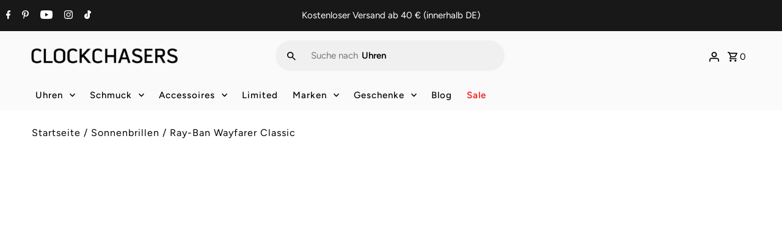

--- FILE ---
content_type: text/html; charset=utf-8
request_url: https://clockchasers.com/products/ray-ban-wayfarer-classic-schwarz-glanzend-g-15-grun
body_size: 81725
content:
<!DOCTYPE html>
<html class="no-js" lang="de">
<head>
  <meta charset="utf-8" />
  <meta name="viewport" content="width=device-width, initial-scale=1.0, maximum-scale=2, height=device-height, minimum-scale=1.0, user-scalable=1">
  
<meta property="og:image" content="https://clockchasers.com/cdn/shop/products/ray-ban-wayfarer-classic-rb2140-901-50-50-300399.png?v=1742047223">
  <meta property="og:image:secure_url" content="https://clockchasers.com/cdn/shop/products/ray-ban-wayfarer-classic-rb2140-901-50-50-300399.png?v=1742047223">
  <meta property="og:image:width" content="834">
  <meta property="og:image:height" content="417">
<meta property="og:site_name" content="CLOCKCHASERS">



  <meta name="twitter:card" content="summary">


  <meta name="twitter:site" content="@">



  <meta name="twitter:title" content="Ray-Ban Wayfarer Classic">
  <meta name="twitter:description" content="DIE LEGENDÄRE KULT-SONNENBRILLE VON RAY-BAN


 Dieses kultige, aus den 50er Jahren inspirierte Model namens Wayfarer Classic, ist ein absolutes Must-have für jeden Liebhaber von Sonnenbrillen. Die sch">
  <meta name="twitter:image" content="https://clockchasers.com/cdn/shop/products/ray-ban-wayfarer-classic-rb2140-901-50-50-300399_large.png?v=1742047223">
  <meta name="twitter:image:width" content="480">
  <meta name="twitter:image:height" content="480">
<script>  
  if('PerformanceObserver' in window){new PerformanceObserver(function(e){e.getEntries().forEach(function(entry){if(entry.element && entry.element.tagName==='IMG'){entry.element.setAttribute('loading','eager');}});}).observe({type:'largest-contentful-paint',buffered:true});}
  
  if(navigator.platform =="Linux x86_64"){
    new_black_arry = [/worker.modern/,/shopify-perf-kit-1.6.2.min/,/gtm/,/preloads/,/theme/,/b9f94c53cwe611d86fp8ced7fbdmadbd84f4m/,/shop_events_listener-f55dd2979ec32029c7d9e0b454ab8b33f79c01ca039d17a6f5c9b95647564b19/,/trekkie.storefront.7dd5a1f776e0762aa90f8d934b8ac8a05d3d42a2.min/,/load_feature-c354cc1bc6f1fafc3e06e39f4fb0e1d9abdf763072ca394d606ca9f6f241e68a/,/vendor-preact.6174581f/,/shopifyChatV1Widget/,/6224.61740c3a/,/7785.61742649/,/uc/,/Render.28247905955bd008ad52/,/signup_forms.8e0a388ff6b5ab821b96/,/fbevents/,/globo.options.init/,/installed/,/index/,/init/,/esc/,/eventemitter3.min/,/klaviyo/,/gpomain/,/storefront-80e528be853eac23af2454534897ca9536b1d3d04aa043b042f34879a3c111c8/,/init/,/portable-wallets.de/,/load-wrapin-v5-app/,/tiny-img-link-preloader/,/loader/]
    !function(t,e){"object"==typeof exports&&"undefined"!=typeof module?e(exports):"function"==typeof define&&define.amd?define(["exports"],e):e(t.yett={})}(this,function(t){"use strict";var e={blacklist:window.new_black_arry,whitelist:window.YETT_WHITELIST},r={blacklisted:[]},n=function(t,r){return t&&(!r||"javascript/blocked"!==r)&&(!e.blacklist||e.blacklist.some(function(e){return e.test(t)}))&&(!e.whitelist||e.whitelist.every(function(e){return!e.test(t)}))},i=function(t){var r=t.getAttribute("src");return e.blacklist&&e.blacklist.every(function(t){return!t.test(r)})||e.whitelist&&e.whitelist.some(function(t){return t.test(r)})},c=new MutationObserver(function(t){t.forEach(function(t){for(var e=t.addedNodes,i=function(t){var i=e[t];if(1===i.nodeType&&"SCRIPT"===i.tagName){var c=i.src,o=i.type;if(n(c,o)){r.blacklisted.push(i.cloneNode()),i.type="javascript/blocked";i.addEventListener("beforescriptexecute",function t(e){"javascript/blocked"===i.getAttribute("type")&&e.preventDefault(),i.removeEventListener("beforescriptexecute",t)}),i.parentElement.removeChild(i)}}},c=0;c<e.length;c++)i(c)})});c.observe(document.documentElement,{childList:!0,subtree:!0});var o=document.createElement;document.createElement=function(){for(var t=arguments.length,e=Array(t),r=0;r<t;r++)e[r]=arguments[r];if("script"!==e[0].toLowerCase())return o.bind(document).apply(void 0,e);var i=o.bind(document).apply(void 0,e),c=i.setAttribute.bind(i);return Object.defineProperties(i,{src:{get:function(){return i.getAttribute("src")},set:function(t){return n(t,i.type)&&c("type","javascript/blocked"),c("src",t),!0}},type:{set:function(t){var e=n(i.src,i.type)?"javascript/blocked":t;return c("type",e),!0}}}),i.setAttribute=function(t,e){"type"===t||"src"===t?i[t]=e:HTMLScriptElement.prototype.setAttribute.call(i,t,e)},i};var l=function(t){if(Array.isArray(t)){for(var e=0,r=Array(t.length);e<t.length;e++)r[e]=t[e];return r}return Array.from(t)},a=new RegExp("[|\\{}()[\\]^$+*?.]","g");t.unblock=function(){for(var t=arguments.length,n=Array(t),o=0;o<t;o++)n[o]=arguments[o];n.length<1?(e.blacklist=[],e.whitelist=[]):(e.blacklist&&(e.blacklist=e.blacklist.filter(function(t){return n.every(function(e){return!t.test(e)})})),e.whitelist&&(e.whitelist=[].concat(l(e.whitelist),l(n.map(function(t){var r=".*"+t.replace(a,"\\$&")+".*";return e.whitelist.find(function(t){return t.toString()===r.toString()})?null:new RegExp(r)}).filter(Boolean)))));for(var s=document.querySelectorAll('script[type="javascript/blocked"]'),u=0;u<s.length;u++){var p=s[u];i(p)&&(p.type="application/javascript",r.blacklisted.push(p),p.parentElement.removeChild(p))}var d=0;[].concat(l(r.blacklisted)).forEach(function(t,e){if(i(t)){var n=document.createElement("script");n.setAttribute("src",t.src),n.setAttribute("type","application/javascript"),document.head.appendChild(n),r.blacklisted.splice(e-d,1),d++}}),e.blacklist&&e.blacklist.length<1&&c.disconnect()},Object.defineProperty(t,"__esModule",{value:!0})});
  }

  function set_img_tag(){
    if(document.querySelectorAll('img')){
      document.querySelectorAll('img').forEach(function(imageTag){
        if(!imageTag.hasAttribute('alt')){
          imageTag.setAttribute("alt", "CLOCKCHASERS");
        }
        if(!imageTag.hasAttribute('loading')){
          imageTag.setAttribute("loading", "lazy");
        }
      });
    }
  }
  
  window.addEventListener('load', (event) => {
    set_img_tag();
  });

  document.addEventListener("DOMContentLoaded", () => {
    set_img_tag();
  });
</script>
<link rel="preload" href="https://p.typekit.net/p.css?s=1&k=ztf7uue&ht=tk&f=630&a=20802738&app=typekit&e=css" as="style" onload="this.onload=null;this.rel='stylesheet'">
<link rel="preload" href="https://cdn.shopify.com/extensions/9e50c895-8696-4e42-b47e-3f5314de133a/klaviyo-email-marketing-sms-18/assets/app.css" as="style" onload="this.onload=null;this.rel='stylesheet'">

  






  <!-- Added by AVADA HelpCenter FAQs -->
  <script>
   window.AVADA_APP_FAQS_STATUS = window.AVADA_APP_FAQS_STATUS || {};
   window.AVADA_FAQ = window.AVADA_FAQS || {};
   window.AVADA_FAQ={"categories":[{"categoryId":"6gw2LkAGgYWBGksSrLo1","defaultCategoryId":1,"createdAt":"2023-07-02T13:27:10.721Z","featured":true,"question":"Order \u0026 Shipping","icon":"cart","index":1,"position":1,"published":true,"shopId":"xQgIRxUq4d9fgfAPPYos","questions":[{"featured":true,"questionId":"EZDzitWwfu4KZ1fY8LYp","defaultQuestionId":1,"index":1,"published":true,"title":"How long will it take to receive my order?"},{"featured":true,"questionId":"vxkt1MWV88Mfe4cOUq1e","defaultQuestionId":2,"index":2,"published":true,"title":"How to track my order?"},{"featured":true,"questionId":"Pk0oII4H2KPTAaeXSmW6","defaultQuestionId":3,"index":3,"published":true,"title":"Do you ship internationally?"},{"featured":true,"questionId":"ygj13fUwjvic9ZX9kjEd","defaultQuestionId":4,"index":4,"published":true,"title":"I never got my order, what to do?"}],"updatedAt":"2023-07-02T13:27:13.022Z"},{"categoryId":"AdhENWke7LJQQh56W2rx","defaultCategoryId":2,"createdAt":"2023-07-02T13:27:10.722Z","featured":true,"question":"Exchange \u0026 Return","icon":"exchange","index":1,"position":2,"published":true,"shopId":"xQgIRxUq4d9fgfAPPYos","questions":[{"featured":true,"questionId":"4SF2gz35dlGeTa3LMyXN","defaultQuestionId":5,"index":1,"published":true,"title":"What is your return policy?"},{"featured":true,"questionId":"RCfd3T1XGy7iw6A4FwDy","defaultQuestionId":6,"index":2,"published":true,"title":"Can I exchange an item?"}],"updatedAt":"2023-07-02T13:27:13.023Z"}],"faqPageSetting":{"description":"Got a question? We're here to answer!","faqPageCustomCss":"","q\u0026aFont":"Roboto","fontFamily":"Roboto","header":"Frequently Asked Questions","shopId":"xQgIRxUq4d9fgfAPPYos","fontStore":[{"label":"pill-gothic-600mg","value":"pill-gothic-600mg"},{"label":"Avenir Next","value":"Avenir+Next"},{"label":"JudgemeStar","value":"JudgemeStar"},{"label":"OpenSans","value":"OpenSans"}],"categoryColor":"#3B3B3B","headerColor":"#181A1B","answerTextColor":"#181A1B","questionBackgroundColor":"#F6F6F6","questionTextColor":"#181A1B","answerBackgroundColor":"#FCFCFC","descriptionColor":"#A8A8A8","theme":"light-faq-page","id":"MK6Wi6zUbckvVHrh6WFh"},"questions":[{"defaultCategoryId":2,"createdAt":"2023-07-02T13:27:10.724Z","defaultQuestionId":5,"question":"What is your return policy?","answer":"\u003cp\u003ePlease check our return\/refund\/exchange policy \u003ca href=\"https:\/\/clockchasers.myshopify.com\/policies\/refund-policy\" rel=\"noopener noreferrer\" target=\"_blank\"\u003ehere\u003c\/a\u003e.\u003c\/p\u003e","shopId":"xQgIRxUq4d9fgfAPPYos","categoryId":"AdhENWke7LJQQh56W2rx","updatedAt":"2023-07-02T13:27:13.021Z","questionId":"4SF2gz35dlGeTa3LMyXN"},{"defaultCategoryId":1,"createdAt":"2023-07-02T13:27:10.723Z","defaultQuestionId":1,"question":"How long will it take to receive my order?","answer":"Typically it takes 3-5 business days to receive your order. We’re doing our best to deliver it promptly for you. ","shopId":"xQgIRxUq4d9fgfAPPYos","categoryId":"6gw2LkAGgYWBGksSrLo1","updatedAt":"2023-07-02T13:27:13.020Z","questionId":"EZDzitWwfu4KZ1fY8LYp"},{"defaultCategoryId":1,"createdAt":"2023-07-02T13:27:10.723Z","defaultQuestionId":3,"question":"Do you ship internationally?","answer":"Yes, we do ship internationally. The shipping fee may vary depending on your location.","shopId":"xQgIRxUq4d9fgfAPPYos","categoryId":"6gw2LkAGgYWBGksSrLo1","updatedAt":"2023-07-02T13:27:13.021Z","questionId":"Pk0oII4H2KPTAaeXSmW6"},{"defaultCategoryId":2,"createdAt":"2023-07-02T13:27:10.725Z","defaultQuestionId":6,"question":"Can I exchange an item?","answer":"\u003cp\u003eYou can exchange an item with a higher-price item or the same item with a different size. See detailed policy \u003ca href=\"https:\/\/clockchasers.myshopify.com\/policies\/refund-policy\" rel=\"noopener noreferrer\" target=\"_blank\"\u003ehere\u003c\/a\u003e.\u003c\/p\u003e\u003c\/p\u003e","shopId":"xQgIRxUq4d9fgfAPPYos","categoryId":"AdhENWke7LJQQh56W2rx","updatedAt":"2023-07-02T13:27:13.021Z","questionId":"RCfd3T1XGy7iw6A4FwDy"},{"defaultCategoryId":1,"createdAt":"2023-07-02T13:27:10.723Z","defaultQuestionId":2,"question":"How to track my order?","answer":"\u003cp\u003ePlease track your order at our Tracking page \u003ca href=\"https:\/\/17track.net\/en\" rel=\"noopener noreferrer\" target=\"_blank\"\u003ehttps:\/\/17track.net\/en\u003c\/a\u003e\u003c\/p\u003e","shopId":"xQgIRxUq4d9fgfAPPYos","categoryId":"6gw2LkAGgYWBGksSrLo1","updatedAt":"2023-07-02T13:27:13.021Z","questionId":"vxkt1MWV88Mfe4cOUq1e"},{"defaultCategoryId":1,"createdAt":"2023-07-02T13:27:10.723Z","defaultQuestionId":4,"question":"I never got my order, what to do?","answer":"Please make sure you tracked your order from our Tracking page. Or call us at hotline: 123456XXX","shopId":"xQgIRxUq4d9fgfAPPYos","categoryId":"6gw2LkAGgYWBGksSrLo1","updatedAt":"2023-07-02T13:27:13.021Z","questionId":"ygj13fUwjvic9ZX9kjEd"}],"shop":{"disableWatermark":true,"statusFAQOnWidget":true,"statusFAQPage":false},"widgetSetting":{"hideOnMobile":false,"isPhoneCall":true,"appCss":"","icon":"question","description":"How can I help you?","isFeaturedArticles":true,"isOrderTracking":true,"actionColor":"#FFFFFF","shopId":"xQgIRxUq4d9fgfAPPYos","customCss":"","backBtnLabel":"Back","contactMassage":"","contentTextFont":"Roboto","welcomeText":"Hi 👋","floatBtnLabel":"","removeBranding":false,"textColor":"#1D1D1D","isContactUs":true,"isCategory":true,"whatApp":"","isCustom":true,"floatBtnPosition":"bottom_right","textFont":"Roboto","isContactMessage":true,"fontStore":[{"label":"pill-gothic-600mg","value":"pill-gothic-600mg"},{"label":"Avenir Next","value":"Avenir+Next"},{"label":"JudgemeStar","value":"JudgemeStar"},{"label":"OpenSans","value":"OpenSans"}],"createdAt":"2023-07-02T13:27:11.370Z","isContactForm":false,"isWhatApp":false,"id":"LT0M1LyezdtJOgIOPzOT","shopifyDomain":"clockchasers.myshopify.com","contactForm":"https:\/\/clockchasers.com\/pages\/kontakt","phoneCall":"4968312857","email":"info@clockchasers.com","brandColor":"#000000","textBtnColor":"#FFF","btnPopupColor":"#000000","btnColor":"#000000","theme":"dark"}}
   window.AVADA_APP_FAQS_STATUS.shopId = 'xQgIRxUq4d9fgfAPPYos';
   window.AVADA_APP_FAQS_STATUS.statusFAQOnWidget = true;
 </script>
  <!-- /Added by AVADA HelpCenter FAQs -->
  
  <!-- Category page currency adjustment for searchanise app -->
    <script type="text/javascript">
      var moneyFormat = '€{{amount_with_comma_separator}}';
    </script>
  <!-- End Category page currency adjustment for searchanise app -->
  
  <!-- Establish early connection to external domains -->
  <link rel="preconnect" href="https://cdn.shopify.com" crossorigin>
  <link rel="preconnect" href="https://fonts.shopify.com" crossorigin>
  <link rel="preconnect" href="https://monorail-edge.shopifysvc.com">
  <link rel="preconnect" href="//ajax.googleapis.com" crossorigin /><!-- Preload onDomain stylesheets and script libraries -->
  
  
  <link rel="preload" as="font" href="//clockchasers.com/cdn/fonts/figtree/figtree_n4.3c0838aba1701047e60be6a99a1b0a40ce9b8419.woff2" type="font/woff2" crossorigin="anonymous">
  <link rel="preload" as="font" href="//clockchasers.com/cdn/fonts/figtree/figtree_n5.3b6b7df38aa5986536945796e1f947445832047c.woff2" type="font/woff2" crossorigin="anonymous">
  <link rel="preload" as="font" href="//clockchasers.com/cdn/fonts/figtree/figtree_n6.9d1ea52bb49a0a86cfd1b0383d00f83d3fcc14de.woff2" type="font/woff2" crossorigin="anonymous">
  <link rel="preload" href="//clockchasers.com/cdn/shop/t/47/assets/eventemitter3.min.js?v=27939738353326123541748862998" as="script"><link rel="preload" href="//clockchasers.com/cdn/shop/t/47/assets/vendor-video.js?v=112486824910932804751748862998" as="script"><link rel="preload" href="//clockchasers.com/cdn/shop/t/47/assets/theme.js?v=181812121651136712641750927721" as="script">
  
  <link rel="shortcut icon" href="//clockchasers.com/cdn/shop/files/favicon-32x32_dda2423d-1c11-4cb0-a90a-f94413878425_32x32.png?v=1654434609" type="image/png" />
  <link rel="canonical" href="https://clockchasers.com/products/ray-ban-wayfarer-classic-schwarz-glanzend-g-15-grun" /><title>Ray-Ban Wayfarer Classic
 &ndash; CLOCKCHASERS</title>
  <meta name="description" content="DIE LEGENDÄRE KULT-SONNENBRILLE VON RAY-BAN Dieses kultige, aus den 50er Jahren inspirierte Model namens Wayfarer Classic, ist ein absolutes Must-have für jeden Liebhaber von Sonnenbrillen. Die schwarz-glänzende Brille mit den legendären grünen Gläsern ist perfekt für jedes Outfit, egal ob du dich schick oder leger kle" />
  
  <script type="application/ld+json">
   {
     "@context": "https://schema.org",
     "@type": "Product",
     "id": "ray-ban-wayfarer-classic-schwarz-glanzend-g-15-grun",
     "url": "//products/ray-ban-wayfarer-classic-schwarz-glanzend-g-15-grun",
     "image": "//clockchasers.com/cdn/shop/products/ray-ban-wayfarer-classic-rb2140-901-50-50-300399_1024x.png?v=1742047223",
     "name": "Ray-Ban Wayfarer Classic",
     
     "description": "DIE LEGENDÄRE KULT-SONNENBRILLE VON RAY-BAN


 Dieses kultige, aus den 50er Jahren inspirierte Model namens Wayfarer Classic, ist ein absolutes Must-have für jeden Liebhaber von Sonnenbrillen. Die schwarz-glänzende Brille mit den legendären grünen Gläsern ist perfekt für jedes Outfit, egal ob du dich schick oder leger kleiden möchtest. Der klassische Wayfarer-Stil ist zeitlos und wird nie aus der Mode kommen. Egal, ob du im Urlaub am Strand liegst oder in der Stadt unterwegs bist. Dieser Look ist zweifellos magisch und wird alle Blicke auf sich ziehen.


 
 




Produktdaten





Artikelnummer
RB2140 901








Gestell



Form

Quadratisch



Farbe
Schwarz, glänzend



Material

Azetat



rel. Größe
L/XL








Gläser



Farbe

Grün


Material
Acryl


Klasse
3N


Beschichtung
Klassisch (G15)


Polarisiert
Nein








Maße



Gläser Höhe (Größe 50/54)

41 mm / 47,2 mm


Gläser Breite (Größe 50/54)

50 mm / 54 mm


Stegbreite (Größe 50/54)

22 mm / 18 mm


Bügellänge (Größe 50/54)
150 mm / 150 mm




 



Lieferumfang



Etui



Reinigungstuch




 
 
 ","sku": "RB2140 901 50","gtin12": 805289126577,"offers": [
       
       {
         "@type": "Offer",
         "price": "131.0",
         "priceCurrency": "EUR",
         "availability" : "http://schema.org/OutOfStock",
         "priceValidUntil": "2030-01-01",
         "url": "/products/ray-ban-wayfarer-classic-schwarz-glanzend-g-15-grun"
       },
       
       {
         "@type": "Offer",
         "price": "131.0",
         "priceCurrency": "EUR",
         "availability" : "http://schema.org/InStock",
         "priceValidUntil": "2030-01-01",
         "url": "/products/ray-ban-wayfarer-classic-schwarz-glanzend-g-15-grun"
       }
       
    ]}
  </script>


  <style data-shopify>
:root {
    --main-family: Figtree, sans-serif;
    --main-weight: 400;
    --main-style: normal;
    --nav-family: Figtree, sans-serif;
    --nav-weight: 500;
    --nav-style: normal;
    --heading-family: Figtree, sans-serif;
    --heading-weight: 600;
    --heading-style: normal;

    --announcement-size: 15px;
    --font-size: 15px;
    --h1-size: 30px;
    --h2-size: 24px;
    --h3-size: 20px;
    --h4-size: calc(var(--font-size) + 2px);
    --h5-size: calc(var(--font-size) + 1px);
    --nav-size: 15px;
    --border-weight: 3px;
    --top-bar-background: #181818;
    --top-bar-color: #ffffff;
    --social-links: #ffffff;
    --header-background: #fafafa;
    --cart-links: #000000;
    --header-float-color: #ffffff;
    --background: #ffffff;
    --heading-color: #000000;
    --hero-color: #ffffff;
    --text-color: #000000;
    --sale-color: #bc0000;
    --dotted-color: #dddddd;
    --button-color: #000000;
    --button-text: #ffffff;
    --button-hover: #000000;
    --button-text-hover: #ffffff;
    --secondary-button-color: #ddd;
    --secondary-button-text: #000;
    --navigation: #fafafa;
    --nav-color: #000000;
    --nav-hover-color: #ffffff;
    --nav-hover-link-color: #000000;
    --new-background: #222;
    --new-text: #ffffff;
    --sale-background: #af0000;
    --sale-text: #ffffff;
    --soldout-background: #222;
    --soldout-text: #ffffff;
    --footer-background: #ffffff;
    --footer-color: #000000;
    --footer-border: #e5e5e5;
    --error-msg-dark: #e81000;
    --error-msg-light: #ffeae8;
    --success-msg-dark: #007f5f;
    --success-msg-light: #e5fff8;
    --free-shipping-bg: #222222;
    --free-shipping-text: #fff;
    --error-color: #c60808;
    --error-color-light: #fdd0d0;
    --keyboard-focus-color: #cccccc;
    --keyboard-focus-border-style: dotted;
    --keyboard-focus-border-weight: 1;
    --icon-border-color: #e6e6e6;
    --thumbnail-slider-outline-color: #666666;
    --price-unit-price-color: #999999;
    --select-arrow-bg: url(//clockchasers.com/cdn/shop/t/47/assets/select-arrow.png?v=142264210776553101821748862998);
    --product-info-align: center;
    --color-filter-size: 18px;
    --color-body-text: var(--text-color);
    --color-body: var(--background);
    --color-bg: var(--background);
    --disabled-text: #808080;
    --section-padding: 100px;
    --button-border-radius: 5px;

    --star-active: rgb(0, 0, 0);
    --star-inactive: rgb(204, 204, 204);

    --section-background: #ffffff;
    --section-overlay-color: 0, 0, 0;
    --section-overlay-opacity: 0;
    --section-button-size: 15px;


  }
  @media (max-width: 740px) {
    :root {
      --font-size: calc(15px - (15px * 0.15));
      --nav-size: calc(15px - (15px * 0.15));
      --h1-size: calc(30px - (30px * 0.15));
      --h2-size: calc(24px - (24px * 0.15));
      --h3-size: calc(20px - (20px * 0.15));
    }
  }
</style>

  
  <link href="//clockchasers.com/cdn/shop/t/47/assets/stylesheet.min.css?v=144143513599730277151748862998" rel="stylesheet" type="text/css" media="all" />
  <style>
    @font-face {
  font-family: Figtree;
  font-weight: 400;
  font-style: normal;
  font-display: swap;
  src: url("//clockchasers.com/cdn/fonts/figtree/figtree_n4.3c0838aba1701047e60be6a99a1b0a40ce9b8419.woff2") format("woff2"),
       url("//clockchasers.com/cdn/fonts/figtree/figtree_n4.c0575d1db21fc3821f17fd6617d3dee552312137.woff") format("woff");
}

    @font-face {
  font-family: Figtree;
  font-weight: 500;
  font-style: normal;
  font-display: swap;
  src: url("//clockchasers.com/cdn/fonts/figtree/figtree_n5.3b6b7df38aa5986536945796e1f947445832047c.woff2") format("woff2"),
       url("//clockchasers.com/cdn/fonts/figtree/figtree_n5.f26bf6dcae278b0ed902605f6605fa3338e81dab.woff") format("woff");
}

    @font-face {
  font-family: Figtree;
  font-weight: 600;
  font-style: normal;
  font-display: swap;
  src: url("//clockchasers.com/cdn/fonts/figtree/figtree_n6.9d1ea52bb49a0a86cfd1b0383d00f83d3fcc14de.woff2") format("woff2"),
       url("//clockchasers.com/cdn/fonts/figtree/figtree_n6.f0fcdea525a0e47b2ae4ab645832a8e8a96d31d3.woff") format("woff");
}

    @font-face {
  font-family: Figtree;
  font-weight: 700;
  font-style: normal;
  font-display: swap;
  src: url("//clockchasers.com/cdn/fonts/figtree/figtree_n7.2fd9bfe01586148e644724096c9d75e8c7a90e55.woff2") format("woff2"),
       url("//clockchasers.com/cdn/fonts/figtree/figtree_n7.ea05de92d862f9594794ab281c4c3a67501ef5fc.woff") format("woff");
}

    @font-face {
  font-family: Figtree;
  font-weight: 400;
  font-style: italic;
  font-display: swap;
  src: url("//clockchasers.com/cdn/fonts/figtree/figtree_i4.89f7a4275c064845c304a4cf8a4a586060656db2.woff2") format("woff2"),
       url("//clockchasers.com/cdn/fonts/figtree/figtree_i4.6f955aaaafc55a22ffc1f32ecf3756859a5ad3e2.woff") format("woff");
}

    @font-face {
  font-family: Figtree;
  font-weight: 700;
  font-style: italic;
  font-display: swap;
  src: url("//clockchasers.com/cdn/fonts/figtree/figtree_i7.06add7096a6f2ab742e09ec7e498115904eda1fe.woff2") format("woff2"),
       url("//clockchasers.com/cdn/fonts/figtree/figtree_i7.ee584b5fcaccdbb5518c0228158941f8df81b101.woff") format("woff");
}

  </style>
  
<script>window.performance && window.performance.mark && window.performance.mark('shopify.content_for_header.start');</script><meta name="google-site-verification" content="CwlwEdLd4U8h03hcq0lCqXwkvOkjtPwjqEqWqprVviQ">
<meta name="facebook-domain-verification" content="nlxahi0cu7u5422pa3sn45c28n6yfj">
<meta name="facebook-domain-verification" content="wy6qmtmxhzoedwyjarft4hucyu5439">
<meta name="facebook-domain-verification" content="k7qm0opqazy04qq6jh0acu1ycvysxk">
<meta id="shopify-digital-wallet" name="shopify-digital-wallet" content="/53075771549/digital_wallets/dialog">
<meta name="shopify-checkout-api-token" content="d4367de43d743bc192c2de7745e89fe0">
<meta id="in-context-paypal-metadata" data-shop-id="53075771549" data-venmo-supported="false" data-environment="production" data-locale="de_DE" data-paypal-v4="true" data-currency="EUR">
<link rel="alternate" type="application/json+oembed" href="https://clockchasers.com/products/ray-ban-wayfarer-classic-schwarz-glanzend-g-15-grun.oembed">
<script async="async" src="/checkouts/internal/preloads.js?locale=de-DE"></script>
<link rel="preconnect" href="https://shop.app" crossorigin="anonymous">
<script async="async" src="https://shop.app/checkouts/internal/preloads.js?locale=de-DE&shop_id=53075771549" crossorigin="anonymous"></script>
<script id="apple-pay-shop-capabilities" type="application/json">{"shopId":53075771549,"countryCode":"DE","currencyCode":"EUR","merchantCapabilities":["supports3DS"],"merchantId":"gid:\/\/shopify\/Shop\/53075771549","merchantName":"CLOCKCHASERS","requiredBillingContactFields":["postalAddress","email"],"requiredShippingContactFields":["postalAddress","email"],"shippingType":"shipping","supportedNetworks":["visa","maestro","masterCard","amex"],"total":{"type":"pending","label":"CLOCKCHASERS","amount":"1.00"},"shopifyPaymentsEnabled":true,"supportsSubscriptions":true}</script>
<script id="shopify-features" type="application/json">{"accessToken":"d4367de43d743bc192c2de7745e89fe0","betas":["rich-media-storefront-analytics"],"domain":"clockchasers.com","predictiveSearch":true,"shopId":53075771549,"locale":"de"}</script>
<script>var Shopify = Shopify || {};
Shopify.shop = "clockchasers.myshopify.com";
Shopify.locale = "de";
Shopify.currency = {"active":"EUR","rate":"1.0"};
Shopify.country = "DE";
Shopify.theme = {"name":"Official Theme 06.01.26 - Lazy Loading","id":181548908810,"schema_name":"Fashionopolism","schema_version":"8.0.1","theme_store_id":null,"role":"main"};
Shopify.theme.handle = "null";
Shopify.theme.style = {"id":null,"handle":null};
Shopify.cdnHost = "clockchasers.com/cdn";
Shopify.routes = Shopify.routes || {};
Shopify.routes.root = "/";</script>
<script type="module">!function(o){(o.Shopify=o.Shopify||{}).modules=!0}(window);</script>
<script>!function(o){function n(){var o=[];function n(){o.push(Array.prototype.slice.apply(arguments))}return n.q=o,n}var t=o.Shopify=o.Shopify||{};t.loadFeatures=n(),t.autoloadFeatures=n()}(window);</script>
<script>
  window.ShopifyPay = window.ShopifyPay || {};
  window.ShopifyPay.apiHost = "shop.app\/pay";
  window.ShopifyPay.redirectState = null;
</script>
<script id="shop-js-analytics" type="application/json">{"pageType":"product"}</script>
<script defer="defer" async type="module" src="//clockchasers.com/cdn/shopifycloud/shop-js/modules/v2/client.init-shop-cart-sync_e98Ab_XN.de.esm.js"></script>
<script defer="defer" async type="module" src="//clockchasers.com/cdn/shopifycloud/shop-js/modules/v2/chunk.common_Pcw9EP95.esm.js"></script>
<script defer="defer" async type="module" src="//clockchasers.com/cdn/shopifycloud/shop-js/modules/v2/chunk.modal_CzmY4ZhL.esm.js"></script>
<script type="module">
  await import("//clockchasers.com/cdn/shopifycloud/shop-js/modules/v2/client.init-shop-cart-sync_e98Ab_XN.de.esm.js");
await import("//clockchasers.com/cdn/shopifycloud/shop-js/modules/v2/chunk.common_Pcw9EP95.esm.js");
await import("//clockchasers.com/cdn/shopifycloud/shop-js/modules/v2/chunk.modal_CzmY4ZhL.esm.js");

  window.Shopify.SignInWithShop?.initShopCartSync?.({"fedCMEnabled":true,"windoidEnabled":true});

</script>
<script>
  window.Shopify = window.Shopify || {};
  if (!window.Shopify.featureAssets) window.Shopify.featureAssets = {};
  window.Shopify.featureAssets['shop-js'] = {"shop-cart-sync":["modules/v2/client.shop-cart-sync_DazCVyJ3.de.esm.js","modules/v2/chunk.common_Pcw9EP95.esm.js","modules/v2/chunk.modal_CzmY4ZhL.esm.js"],"init-fed-cm":["modules/v2/client.init-fed-cm_D0AulfmK.de.esm.js","modules/v2/chunk.common_Pcw9EP95.esm.js","modules/v2/chunk.modal_CzmY4ZhL.esm.js"],"shop-cash-offers":["modules/v2/client.shop-cash-offers_BISyWFEA.de.esm.js","modules/v2/chunk.common_Pcw9EP95.esm.js","modules/v2/chunk.modal_CzmY4ZhL.esm.js"],"shop-login-button":["modules/v2/client.shop-login-button_D_c1vx_E.de.esm.js","modules/v2/chunk.common_Pcw9EP95.esm.js","modules/v2/chunk.modal_CzmY4ZhL.esm.js"],"pay-button":["modules/v2/client.pay-button_CHADzJ4g.de.esm.js","modules/v2/chunk.common_Pcw9EP95.esm.js","modules/v2/chunk.modal_CzmY4ZhL.esm.js"],"shop-button":["modules/v2/client.shop-button_CQnD2U3v.de.esm.js","modules/v2/chunk.common_Pcw9EP95.esm.js","modules/v2/chunk.modal_CzmY4ZhL.esm.js"],"avatar":["modules/v2/client.avatar_BTnouDA3.de.esm.js"],"init-windoid":["modules/v2/client.init-windoid_CmA0-hrC.de.esm.js","modules/v2/chunk.common_Pcw9EP95.esm.js","modules/v2/chunk.modal_CzmY4ZhL.esm.js"],"init-shop-for-new-customer-accounts":["modules/v2/client.init-shop-for-new-customer-accounts_BCzC_Mib.de.esm.js","modules/v2/client.shop-login-button_D_c1vx_E.de.esm.js","modules/v2/chunk.common_Pcw9EP95.esm.js","modules/v2/chunk.modal_CzmY4ZhL.esm.js"],"init-shop-email-lookup-coordinator":["modules/v2/client.init-shop-email-lookup-coordinator_DYzOit4u.de.esm.js","modules/v2/chunk.common_Pcw9EP95.esm.js","modules/v2/chunk.modal_CzmY4ZhL.esm.js"],"init-shop-cart-sync":["modules/v2/client.init-shop-cart-sync_e98Ab_XN.de.esm.js","modules/v2/chunk.common_Pcw9EP95.esm.js","modules/v2/chunk.modal_CzmY4ZhL.esm.js"],"shop-toast-manager":["modules/v2/client.shop-toast-manager_Bc-1elH8.de.esm.js","modules/v2/chunk.common_Pcw9EP95.esm.js","modules/v2/chunk.modal_CzmY4ZhL.esm.js"],"init-customer-accounts":["modules/v2/client.init-customer-accounts_CqlRHmZs.de.esm.js","modules/v2/client.shop-login-button_D_c1vx_E.de.esm.js","modules/v2/chunk.common_Pcw9EP95.esm.js","modules/v2/chunk.modal_CzmY4ZhL.esm.js"],"init-customer-accounts-sign-up":["modules/v2/client.init-customer-accounts-sign-up_DZmBw6yB.de.esm.js","modules/v2/client.shop-login-button_D_c1vx_E.de.esm.js","modules/v2/chunk.common_Pcw9EP95.esm.js","modules/v2/chunk.modal_CzmY4ZhL.esm.js"],"shop-follow-button":["modules/v2/client.shop-follow-button_Cx-w7rSq.de.esm.js","modules/v2/chunk.common_Pcw9EP95.esm.js","modules/v2/chunk.modal_CzmY4ZhL.esm.js"],"checkout-modal":["modules/v2/client.checkout-modal_Djjmh8qM.de.esm.js","modules/v2/chunk.common_Pcw9EP95.esm.js","modules/v2/chunk.modal_CzmY4ZhL.esm.js"],"shop-login":["modules/v2/client.shop-login_DMZMgoZf.de.esm.js","modules/v2/chunk.common_Pcw9EP95.esm.js","modules/v2/chunk.modal_CzmY4ZhL.esm.js"],"lead-capture":["modules/v2/client.lead-capture_SqejaEd8.de.esm.js","modules/v2/chunk.common_Pcw9EP95.esm.js","modules/v2/chunk.modal_CzmY4ZhL.esm.js"],"payment-terms":["modules/v2/client.payment-terms_DUeEqFTJ.de.esm.js","modules/v2/chunk.common_Pcw9EP95.esm.js","modules/v2/chunk.modal_CzmY4ZhL.esm.js"]};
</script>
<script>(function() {
  var isLoaded = false;
  function asyncLoad() {
    if (isLoaded) return;
    isLoaded = true;
    var urls = ["https:\/\/wrapin.prezenapps.com\/public\/js\/load-wrapin-v5-app.js?shop=clockchasers.myshopify.com","https:\/\/cdn.shopify.com\/s\/files\/1\/0530\/7577\/1549\/t\/18\/assets\/globo.options.init.js?v=1652281397\u0026shop=clockchasers.myshopify.com","https:\/\/main-app-production.upsellserverapi.com\/build\/external\/services\/session\/index.js?shop=clockchasers.myshopify.com","https:\/\/tseish-app.connect.trustedshops.com\/esc.js?apiBaseUrl=aHR0cHM6Ly90c2Vpc2gtYXBwLmNvbm5lY3QudHJ1c3RlZHNob3BzLmNvbQ==\u0026instanceId=Y2xvY2tjaGFzZXJzLm15c2hvcGlmeS5jb20=\u0026shop=clockchasers.myshopify.com","https:\/\/searchanise-ef84.kxcdn.com\/widgets\/shopify\/init.js?a=7I5p0r1W8F\u0026shop=clockchasers.myshopify.com"];
    for (var i = 0; i < urls.length; i++) {
      var s = document.createElement('script');
      s.type = 'text/javascript';
      s.async = true;
      s.src = urls[i];
      var x = document.getElementsByTagName('script')[0];
      x.parentNode.insertBefore(s, x);
    }
  };
  if(window.attachEvent) {
    window.attachEvent('onload', asyncLoad);
  } else {
    window.addEventListener('load', asyncLoad, false);
  }
})();</script>
<script id="__st">var __st={"a":53075771549,"offset":3600,"reqid":"b5aa991f-36d7-4b68-b4f2-5b4ce19b9b0f-1769251623","pageurl":"clockchasers.com\/products\/ray-ban-wayfarer-classic-schwarz-glanzend-g-15-grun","u":"1a2e9879b28b","p":"product","rtyp":"product","rid":7045023465629};</script>
<script>window.ShopifyPaypalV4VisibilityTracking = true;</script>
<script id="captcha-bootstrap">!function(){'use strict';const t='contact',e='account',n='new_comment',o=[[t,t],['blogs',n],['comments',n],[t,'customer']],c=[[e,'customer_login'],[e,'guest_login'],[e,'recover_customer_password'],[e,'create_customer']],r=t=>t.map((([t,e])=>`form[action*='/${t}']:not([data-nocaptcha='true']) input[name='form_type'][value='${e}']`)).join(','),a=t=>()=>t?[...document.querySelectorAll(t)].map((t=>t.form)):[];function s(){const t=[...o],e=r(t);return a(e)}const i='password',u='form_key',d=['recaptcha-v3-token','g-recaptcha-response','h-captcha-response',i],f=()=>{try{return window.sessionStorage}catch{return}},m='__shopify_v',_=t=>t.elements[u];function p(t,e,n=!1){try{const o=window.sessionStorage,c=JSON.parse(o.getItem(e)),{data:r}=function(t){const{data:e,action:n}=t;return t[m]||n?{data:e,action:n}:{data:t,action:n}}(c);for(const[e,n]of Object.entries(r))t.elements[e]&&(t.elements[e].value=n);n&&o.removeItem(e)}catch(o){console.error('form repopulation failed',{error:o})}}const l='form_type',E='cptcha';function T(t){t.dataset[E]=!0}const w=window,h=w.document,L='Shopify',v='ce_forms',y='captcha';let A=!1;((t,e)=>{const n=(g='f06e6c50-85a8-45c8-87d0-21a2b65856fe',I='https://cdn.shopify.com/shopifycloud/storefront-forms-hcaptcha/ce_storefront_forms_captcha_hcaptcha.v1.5.2.iife.js',D={infoText:'Durch hCaptcha geschützt',privacyText:'Datenschutz',termsText:'Allgemeine Geschäftsbedingungen'},(t,e,n)=>{const o=w[L][v],c=o.bindForm;if(c)return c(t,g,e,D).then(n);var r;o.q.push([[t,g,e,D],n]),r=I,A||(h.body.append(Object.assign(h.createElement('script'),{id:'captcha-provider',async:!0,src:r})),A=!0)});var g,I,D;w[L]=w[L]||{},w[L][v]=w[L][v]||{},w[L][v].q=[],w[L][y]=w[L][y]||{},w[L][y].protect=function(t,e){n(t,void 0,e),T(t)},Object.freeze(w[L][y]),function(t,e,n,w,h,L){const[v,y,A,g]=function(t,e,n){const i=e?o:[],u=t?c:[],d=[...i,...u],f=r(d),m=r(i),_=r(d.filter((([t,e])=>n.includes(e))));return[a(f),a(m),a(_),s()]}(w,h,L),I=t=>{const e=t.target;return e instanceof HTMLFormElement?e:e&&e.form},D=t=>v().includes(t);t.addEventListener('submit',(t=>{const e=I(t);if(!e)return;const n=D(e)&&!e.dataset.hcaptchaBound&&!e.dataset.recaptchaBound,o=_(e),c=g().includes(e)&&(!o||!o.value);(n||c)&&t.preventDefault(),c&&!n&&(function(t){try{if(!f())return;!function(t){const e=f();if(!e)return;const n=_(t);if(!n)return;const o=n.value;o&&e.removeItem(o)}(t);const e=Array.from(Array(32),(()=>Math.random().toString(36)[2])).join('');!function(t,e){_(t)||t.append(Object.assign(document.createElement('input'),{type:'hidden',name:u})),t.elements[u].value=e}(t,e),function(t,e){const n=f();if(!n)return;const o=[...t.querySelectorAll(`input[type='${i}']`)].map((({name:t})=>t)),c=[...d,...o],r={};for(const[a,s]of new FormData(t).entries())c.includes(a)||(r[a]=s);n.setItem(e,JSON.stringify({[m]:1,action:t.action,data:r}))}(t,e)}catch(e){console.error('failed to persist form',e)}}(e),e.submit())}));const S=(t,e)=>{t&&!t.dataset[E]&&(n(t,e.some((e=>e===t))),T(t))};for(const o of['focusin','change'])t.addEventListener(o,(t=>{const e=I(t);D(e)&&S(e,y())}));const B=e.get('form_key'),M=e.get(l),P=B&&M;t.addEventListener('DOMContentLoaded',(()=>{const t=y();if(P)for(const e of t)e.elements[l].value===M&&p(e,B);[...new Set([...A(),...v().filter((t=>'true'===t.dataset.shopifyCaptcha))])].forEach((e=>S(e,t)))}))}(h,new URLSearchParams(w.location.search),n,t,e,['guest_login'])})(!0,!0)}();</script>
<script integrity="sha256-4kQ18oKyAcykRKYeNunJcIwy7WH5gtpwJnB7kiuLZ1E=" data-source-attribution="shopify.loadfeatures" defer="defer" src="//clockchasers.com/cdn/shopifycloud/storefront/assets/storefront/load_feature-a0a9edcb.js" crossorigin="anonymous"></script>
<script crossorigin="anonymous" defer="defer" src="//clockchasers.com/cdn/shopifycloud/storefront/assets/shopify_pay/storefront-65b4c6d7.js?v=20250812"></script>
<script data-source-attribution="shopify.dynamic_checkout.dynamic.init">var Shopify=Shopify||{};Shopify.PaymentButton=Shopify.PaymentButton||{isStorefrontPortableWallets:!0,init:function(){window.Shopify.PaymentButton.init=function(){};var t=document.createElement("script");t.src="https://clockchasers.com/cdn/shopifycloud/portable-wallets/latest/portable-wallets.de.js",t.type="module",document.head.appendChild(t)}};
</script>
<script data-source-attribution="shopify.dynamic_checkout.buyer_consent">
  function portableWalletsHideBuyerConsent(e){var t=document.getElementById("shopify-buyer-consent"),n=document.getElementById("shopify-subscription-policy-button");t&&n&&(t.classList.add("hidden"),t.setAttribute("aria-hidden","true"),n.removeEventListener("click",e))}function portableWalletsShowBuyerConsent(e){var t=document.getElementById("shopify-buyer-consent"),n=document.getElementById("shopify-subscription-policy-button");t&&n&&(t.classList.remove("hidden"),t.removeAttribute("aria-hidden"),n.addEventListener("click",e))}window.Shopify?.PaymentButton&&(window.Shopify.PaymentButton.hideBuyerConsent=portableWalletsHideBuyerConsent,window.Shopify.PaymentButton.showBuyerConsent=portableWalletsShowBuyerConsent);
</script>
<script>
  function portableWalletsCleanup(e){e&&e.src&&console.error("Failed to load portable wallets script "+e.src);var t=document.querySelectorAll("shopify-accelerated-checkout .shopify-payment-button__skeleton, shopify-accelerated-checkout-cart .wallet-cart-button__skeleton"),e=document.getElementById("shopify-buyer-consent");for(let e=0;e<t.length;e++)t[e].remove();e&&e.remove()}function portableWalletsNotLoadedAsModule(e){e instanceof ErrorEvent&&"string"==typeof e.message&&e.message.includes("import.meta")&&"string"==typeof e.filename&&e.filename.includes("portable-wallets")&&(window.removeEventListener("error",portableWalletsNotLoadedAsModule),window.Shopify.PaymentButton.failedToLoad=e,"loading"===document.readyState?document.addEventListener("DOMContentLoaded",window.Shopify.PaymentButton.init):window.Shopify.PaymentButton.init())}window.addEventListener("error",portableWalletsNotLoadedAsModule);
</script>

<script type="module" src="https://clockchasers.com/cdn/shopifycloud/portable-wallets/latest/portable-wallets.de.js" onError="portableWalletsCleanup(this)" crossorigin="anonymous"></script>
<script nomodule>
  document.addEventListener("DOMContentLoaded", portableWalletsCleanup);
</script>

<link id="shopify-accelerated-checkout-styles" rel="stylesheet" media="screen" href="https://clockchasers.com/cdn/shopifycloud/portable-wallets/latest/accelerated-checkout-backwards-compat.css" crossorigin="anonymous">
<style id="shopify-accelerated-checkout-cart">
        #shopify-buyer-consent {
  margin-top: 1em;
  display: inline-block;
  width: 100%;
}

#shopify-buyer-consent.hidden {
  display: none;
}

#shopify-subscription-policy-button {
  background: none;
  border: none;
  padding: 0;
  text-decoration: underline;
  font-size: inherit;
  cursor: pointer;
}

#shopify-subscription-policy-button::before {
  box-shadow: none;
}

      </style>

<script>window.performance && window.performance.mark && window.performance.mark('shopify.content_for_header.end');</script>
<!-- Start of Judge.me Core -->
<link rel="dns-prefetch" href="https://cdn.judge.me/">
<script data-cfasync='false' class='jdgm-settings-script'>window.jdgmSettings={"pagination":5,"disable_web_reviews":false,"badge_no_review_text":"Keine Bewertungen","badge_n_reviews_text":"{{ n }} Bewertung/Bewertungen","badge_star_color":"#ffd000","hide_badge_preview_if_no_reviews":true,"badge_hide_text":true,"enforce_center_preview_badge":false,"widget_title":"Kundenbewertungen","widget_open_form_text":"Schreibe eine Bewertung","widget_close_form_text":"Bewertung abbrechen","widget_refresh_page_text":"Seite neu laden","widget_summary_text":"Basierend auf {{ number_of_reviews }} Bewertung/Bewertungen","widget_no_review_text":"Sei der Erste der eine Bewertung schreibt","widget_name_field_text":"Anzeigename","widget_verified_name_field_text":"Verifizierter Name (öffentlich)","widget_name_placeholder_text":"Gib deinen Namen ein (öffentlich)","widget_required_field_error_text":"Dieses Feld ist erforderlich.","widget_email_field_text":"E-Mail-Adresse","widget_verified_email_field_text":"Verifizierte E-Mail (privat, kann nicht bearbeitet werden)","widget_email_placeholder_text":"Gib deine E-Mail Adresse ein (privat)","widget_email_field_error_text":"Bitte gib eine gültige E-Mail-Adresse ein.","widget_rating_field_text":"Bewertung","widget_review_title_field_text":"Bewertungstitel","widget_review_title_placeholder_text":"Gib deiner Bewertung einen Titel","widget_review_body_field_text":"Bewertungsinhalt","widget_review_body_placeholder_text":"Schreibe deinen Kommentar hier","widget_pictures_field_text":"Bild/Video (optional)","widget_submit_review_text":"Bewertung abschicken","widget_submit_verified_review_text":"Verifizierte Bewertung abschicken","widget_submit_success_msg_with_auto_publish":"Vielen Dank! Bitte aktualisiere die Seite in ein paar Augenblicken, um deine Bewertung sehen zu können. Du kannst deine Bewertung entfernen oder\r\nbearbeiten, indem du dich bei \u003ca href='https://judge.me/login' target='_blank' rel='nofollow noopener'\u003eJudge.me\u003c/a\u003e anmeldest","widget_submit_success_msg_no_auto_publish":"Vielen Dank! Deine Bewertung wird veröffentlicht, sobald sie von der Shop-Verwaltung genehmigt wurde. Du kannst deine Bewertung entfernen oder bearbeiten, indem du dich bei \u003ca href='https://judge.me/login' target='_blank' rel='nofollow noopener'\u003eJudge.me\u003c/a\u003e anmeldest","widget_show_default_reviews_out_of_total_text":"Es werden {{ n_reviews_shown }} von {{ n_reviews }} Bewertungen angezeigt.","widget_show_all_link_text":"Alle anzeigen","widget_show_less_link_text":"Weniger anzeigen","widget_author_said_text":"{{ reviewer_name }} sagte:","widget_days_text":"vor {{ n }} Tag/Tagen","widget_weeks_text":"vor {{ n }} Woche/Wochen","widget_months_text":"vor {{ n }} Monat/Monaten","widget_years_text":"vor {{ n }} Jahr/Jahren","widget_yesterday_text":"Gestern","widget_today_text":"Heute","widget_replied_text":"Antwort von {{ shop_name }}:","widget_read_more_text":"Mehr lesen","widget_reviewer_name_as_initial":"","widget_rating_filter_color":"","widget_rating_filter_see_all_text":"Alle Bewertungen anzeigen","widget_sorting_most_recent_text":"Neueste","widget_sorting_highest_rating_text":"Höchste Bewertung","widget_sorting_lowest_rating_text":"Niedrigste Bewertung","widget_sorting_with_pictures_text":"Nur Bilder","widget_sorting_most_helpful_text":"Hilfreichste","widget_open_question_form_text":"Eine Frage stellen","widget_reviews_subtab_text":"Bewertungen","widget_questions_subtab_text":"Fragen","widget_question_label_text":"Frage","widget_answer_label_text":"Antwort","widget_question_placeholder_text":"Schreibe deine Frage hier","widget_submit_question_text":"Frage absenden","widget_question_submit_success_text":"Danke, für deine Frage! Wir werden dich benachrichtigen, sobald sie beantwortet wurde.","widget_star_color":"#ffd000","verified_badge_text":"Verifiziert","verified_badge_bg_color":"","verified_badge_text_color":"","verified_badge_placement":"left-of-reviewer-name","widget_review_max_height":"","widget_hide_border":false,"widget_social_share":false,"widget_thumb":false,"widget_review_location_show":false,"widget_location_format":"country_iso_code","all_reviews_include_out_of_store_products":true,"all_reviews_out_of_store_text":"(außerhalb des Shops)","all_reviews_pagination":100,"all_reviews_product_name_prefix_text":"über","enable_review_pictures":true,"enable_question_anwser":false,"widget_theme":"","review_date_format":"dd/mm/yy","default_sort_method":"most-recent","widget_product_reviews_subtab_text":"Produktbewertungen","widget_shop_reviews_subtab_text":"Shop-Bewertungen","widget_other_products_reviews_text":"Bewertungen für andere Produkte","widget_store_reviews_subtab_text":"Shop-Bewertungen","widget_no_store_reviews_text":"Dieser Shop hat noch keine Bewertungen erhalten","widget_web_restriction_product_reviews_text":"Dieses Produkt hat noch keine Bewertungen erhalten","widget_no_items_text":"Keine Elemente gefunden","widget_show_more_text":"Mehr anzeigen","widget_write_a_store_review_text":"Shop-Bewertung schreiben","widget_other_languages_heading":"Bewertungen in anderen Sprachen","widget_translate_review_text":"Bewertung übersetzen nach {{ language }}","widget_translating_review_text":"Übersetzung läuft...","widget_show_original_translation_text":"Original anzeigen ({{ language }})","widget_translate_review_failed_text":"Bewertung konnte nicht übersetzt werden.","widget_translate_review_retry_text":"Erneut versuchen","widget_translate_review_try_again_later_text":"Versuchen Sie es später noch einmal","show_product_url_for_grouped_product":false,"widget_sorting_pictures_first_text":"Bilder zuerst","show_pictures_on_all_rev_page_mobile":false,"show_pictures_on_all_rev_page_desktop":false,"floating_tab_hide_mobile_install_preference":false,"floating_tab_button_name":"★ Bewertungen","floating_tab_title":"Lassen Sie Kunden für uns sprechen","floating_tab_button_color":"","floating_tab_button_background_color":"","floating_tab_url":"","floating_tab_url_enabled":false,"floating_tab_tab_style":"text","all_reviews_text_badge_text":"Kunden bewerten uns mit {{ shop.metafields.judgeme.all_reviews_rating | round: 1 }}/5 basierend auf {{ shop.metafields.judgeme.all_reviews_count }} Bewertungen.","all_reviews_text_badge_text_branded_style":"{{ shop.metafields.judgeme.all_reviews_rating | round: 1 }} von 5 Sternen basierend auf {{ shop.metafields.judgeme.all_reviews_count }} Bewertungen","is_all_reviews_text_badge_a_link":false,"show_stars_for_all_reviews_text_badge":false,"all_reviews_text_badge_url":"","all_reviews_text_style":"text","all_reviews_text_color_style":"judgeme_brand_color","all_reviews_text_color":"#108474","all_reviews_text_show_jm_brand":true,"featured_carousel_show_header":true,"featured_carousel_title":"Lassen Sie Kunden für uns sprechen","testimonials_carousel_title":"Kunden sagen uns","videos_carousel_title":"Echte Kunden-Geschichten","cards_carousel_title":"Kunden sagen uns","featured_carousel_count_text":"aus {{ n }} Bewertungen","featured_carousel_add_link_to_all_reviews_page":false,"featured_carousel_url":"","featured_carousel_show_images":true,"featured_carousel_autoslide_interval":5,"featured_carousel_arrows_on_the_sides":false,"featured_carousel_height":250,"featured_carousel_width":80,"featured_carousel_image_size":0,"featured_carousel_image_height":250,"featured_carousel_arrow_color":"#eeeeee","verified_count_badge_style":"vintage","verified_count_badge_orientation":"horizontal","verified_count_badge_color_style":"judgeme_brand_color","verified_count_badge_color":"#108474","is_verified_count_badge_a_link":false,"verified_count_badge_url":"","verified_count_badge_show_jm_brand":true,"widget_rating_preset_default":5,"widget_first_sub_tab":"product-reviews","widget_show_histogram":true,"widget_histogram_use_custom_color":false,"widget_pagination_use_custom_color":false,"widget_star_use_custom_color":true,"widget_verified_badge_use_custom_color":false,"widget_write_review_use_custom_color":false,"picture_reminder_submit_button":"Upload Pictures","enable_review_videos":false,"mute_video_by_default":false,"widget_sorting_videos_first_text":"Videos zuerst","widget_review_pending_text":"Ausstehend","featured_carousel_items_for_large_screen":3,"social_share_options_order":"Facebook,Twitter","remove_microdata_snippet":true,"disable_json_ld":false,"enable_json_ld_products":false,"preview_badge_show_question_text":false,"preview_badge_no_question_text":"Keine Fragen","preview_badge_n_question_text":"{{ number_of_questions }} Frage/Fragen","qa_badge_show_icon":false,"qa_badge_position":"same-row","remove_judgeme_branding":false,"widget_add_search_bar":false,"widget_search_bar_placeholder":"Suchen","widget_sorting_verified_only_text":"Nur verifizierte","featured_carousel_theme":"default","featured_carousel_show_rating":true,"featured_carousel_show_title":true,"featured_carousel_show_body":true,"featured_carousel_show_date":false,"featured_carousel_show_reviewer":true,"featured_carousel_show_product":false,"featured_carousel_header_background_color":"#108474","featured_carousel_header_text_color":"#ffffff","featured_carousel_name_product_separator":"reviewed","featured_carousel_full_star_background":"#108474","featured_carousel_empty_star_background":"#dadada","featured_carousel_vertical_theme_background":"#f9fafb","featured_carousel_verified_badge_enable":false,"featured_carousel_verified_badge_color":"#108474","featured_carousel_border_style":"round","featured_carousel_review_line_length_limit":3,"featured_carousel_more_reviews_button_text":"Mehr Bewertungen lesen","featured_carousel_view_product_button_text":"Produkt ansehen","all_reviews_page_load_reviews_on":"scroll","all_reviews_page_load_more_text":"Mehr Bewertungen laden","disable_fb_tab_reviews":false,"enable_ajax_cdn_cache":false,"widget_public_name_text":"wird öffentlich angezeigt wie","default_reviewer_name":"John Smith","default_reviewer_name_has_non_latin":true,"widget_reviewer_anonymous":"Anonym","medals_widget_title":"Judge.me Bewertungsmedaillen","medals_widget_background_color":"#f9fafb","medals_widget_position":"footer_all_pages","medals_widget_border_color":"#f9fafb","medals_widget_verified_text_position":"left","medals_widget_use_monochromatic_version":false,"medals_widget_elements_color":"#108474","show_reviewer_avatar":true,"widget_invalid_yt_video_url_error_text":"Keine YouTube-Video-URL","widget_max_length_field_error_text":"Bitte geben Sie nicht mehr als {0} Zeichen ein.","widget_show_country_flag":false,"widget_show_collected_via_shop_app":true,"widget_verified_by_shop_badge_style":"light","widget_verified_by_shop_text":"Verifiziert vom Shop","widget_show_photo_gallery":false,"widget_load_with_code_splitting":true,"widget_ugc_install_preference":false,"widget_ugc_title":"Von uns hergestellt, von Ihnen geteilt","widget_ugc_subtitle":"Markieren Sie uns, um Ihr Bild auf unserer Seite zu sehen","widget_ugc_arrows_color":"#ffffff","widget_ugc_primary_button_text":"Jetzt kaufen","widget_ugc_primary_button_background_color":"#108474","widget_ugc_primary_button_text_color":"#ffffff","widget_ugc_primary_button_border_width":"0","widget_ugc_primary_button_border_style":"none","widget_ugc_primary_button_border_color":"#108474","widget_ugc_primary_button_border_radius":"25","widget_ugc_secondary_button_text":"Mehr laden","widget_ugc_secondary_button_background_color":"#ffffff","widget_ugc_secondary_button_text_color":"#108474","widget_ugc_secondary_button_border_width":"2","widget_ugc_secondary_button_border_style":"solid","widget_ugc_secondary_button_border_color":"#108474","widget_ugc_secondary_button_border_radius":"25","widget_ugc_reviews_button_text":"Bewertungen ansehen","widget_ugc_reviews_button_background_color":"#ffffff","widget_ugc_reviews_button_text_color":"#108474","widget_ugc_reviews_button_border_width":"2","widget_ugc_reviews_button_border_style":"solid","widget_ugc_reviews_button_border_color":"#108474","widget_ugc_reviews_button_border_radius":"25","widget_ugc_reviews_button_link_to":"judgeme-reviews-page","widget_ugc_show_post_date":true,"widget_ugc_max_width":"800","widget_rating_metafield_value_type":true,"widget_primary_color":"#000000","widget_enable_secondary_color":false,"widget_secondary_color":"#edf5f5","widget_summary_average_rating_text":"{{ average_rating }} von 5","widget_media_grid_title":"Kundenfotos \u0026 -videos","widget_media_grid_see_more_text":"Mehr sehen","widget_round_style":false,"widget_show_product_medals":true,"widget_verified_by_judgeme_text":"Verifiziert von Judge.me","widget_show_store_medals":true,"widget_verified_by_judgeme_text_in_store_medals":"Verifiziert von Judge.me","widget_media_field_exceed_quantity_message":"Entschuldigung, wir können nur {{ max_media }} für eine Bewertung akzeptieren.","widget_media_field_exceed_limit_message":"{{ file_name }} ist zu groß, bitte wähle einen {{ media_type }} kleiner als {{ size_limit }} MB.","widget_review_submitted_text":"Bewertung abgesendet!","widget_question_submitted_text":"Frage abgesendet!","widget_close_form_text_question":"Abbrechen","widget_write_your_answer_here_text":"Schreibe deine Antwort hier","widget_enabled_branded_link":true,"widget_show_collected_by_judgeme":true,"widget_reviewer_name_color":"","widget_write_review_text_color":"","widget_write_review_bg_color":"","widget_collected_by_judgeme_text":"\u003cu\u003e Mehr über Produktbewertungen erfahren \u003cu\u003e","widget_pagination_type":"standard","widget_load_more_text":"Mehr laden","widget_load_more_color":"#108474","widget_full_review_text":"Vollständige Bewertung","widget_read_more_reviews_text":"Mehr Bewertungen lesen","widget_read_questions_text":"Fragen lesen","widget_questions_and_answers_text":"Fragen \u0026 Antworten","widget_verified_by_text":"Verifiziert von","widget_verified_text":"Verifiziert","widget_number_of_reviews_text":"{{ number_of_reviews }} Bewertungen","widget_back_button_text":"Zurück","widget_next_button_text":"Weiter","widget_custom_forms_filter_button":"Filter","custom_forms_style":"vertical","widget_show_review_information":false,"how_reviews_are_collected":"Wie werden Bewertungen gesammelt?","widget_show_review_keywords":false,"widget_gdpr_statement":"Wie wir Ihre Daten verwenden: Wir kontaktieren Sie nur bezüglich der von Ihnen abgegebenen Bewertung und nur, wenn nötig. Durch das Absenden Ihrer Bewertung stimmen Sie den \u003ca href='https://judge.me/terms' target='_blank' rel='nofollow noopener'\u003eNutzungsbedingungen\u003c/a\u003e, der \u003ca href='https://judge.me/privacy' target='_blank' rel='nofollow noopener'\u003eDatenschutzrichtlinie\u003c/a\u003e und den \u003ca href='https://judge.me/content-policy' target='_blank' rel='nofollow noopener'\u003eInhaltsrichtlinien\u003c/a\u003e von Judge.me zu.","widget_multilingual_sorting_enabled":false,"widget_translate_review_content_enabled":false,"widget_translate_review_content_method":"manual","popup_widget_review_selection":"automatically_with_pictures","popup_widget_round_border_style":true,"popup_widget_show_title":true,"popup_widget_show_body":true,"popup_widget_show_reviewer":false,"popup_widget_show_product":true,"popup_widget_show_pictures":true,"popup_widget_use_review_picture":true,"popup_widget_show_on_home_page":true,"popup_widget_show_on_product_page":true,"popup_widget_show_on_collection_page":true,"popup_widget_show_on_cart_page":true,"popup_widget_position":"bottom_left","popup_widget_first_review_delay":5,"popup_widget_duration":5,"popup_widget_interval":5,"popup_widget_review_count":5,"popup_widget_hide_on_mobile":true,"review_snippet_widget_round_border_style":true,"review_snippet_widget_card_color":"#FFFFFF","review_snippet_widget_slider_arrows_background_color":"#FFFFFF","review_snippet_widget_slider_arrows_color":"#000000","review_snippet_widget_star_color":"#108474","show_product_variant":false,"all_reviews_product_variant_label_text":"Variante: ","widget_show_verified_branding":false,"widget_ai_summary_title":"Kunden sagen","widget_ai_summary_disclaimer":"KI-gestützte Bewertungszusammenfassung basierend auf aktuellen Kundenbewertungen","widget_show_ai_summary":false,"widget_show_ai_summary_bg":false,"widget_show_review_title_input":true,"redirect_reviewers_invited_via_email":"review_widget","request_store_review_after_product_review":false,"request_review_other_products_in_order":false,"review_form_color_scheme":"default","review_form_corner_style":"square","review_form_star_color":{},"review_form_text_color":"#333333","review_form_background_color":"#ffffff","review_form_field_background_color":"#fafafa","review_form_button_color":{},"review_form_button_text_color":"#ffffff","review_form_modal_overlay_color":"#000000","review_content_screen_title_text":"Wie würden Sie dieses Produkt bewerten?","review_content_introduction_text":"Wir würden uns freuen, wenn Sie etwas über Ihre Erfahrung teilen würden.","store_review_form_title_text":"Wie würden Sie diesen Shop bewerten?","store_review_form_introduction_text":"Wir würden uns freuen, wenn Sie etwas über Ihre Erfahrung teilen würden.","show_review_guidance_text":true,"one_star_review_guidance_text":"Schlecht","five_star_review_guidance_text":"Großartig","customer_information_screen_title_text":"Über Sie","customer_information_introduction_text":"Bitte teilen Sie uns mehr über sich mit.","custom_questions_screen_title_text":"Ihre Erfahrung im Detail","custom_questions_introduction_text":"Hier sind einige Fragen, die uns helfen, mehr über Ihre Erfahrung zu verstehen.","review_submitted_screen_title_text":"Vielen Dank für Ihre Bewertung!","review_submitted_screen_thank_you_text":"Wir verarbeiten sie und sie wird bald im Shop erscheinen.","review_submitted_screen_email_verification_text":"Bitte bestätigen Sie Ihre E-Mail-Adresse, indem Sie auf den Link klicken, den wir Ihnen gerade gesendet haben. Dies hilft uns, die Bewertungen authentisch zu halten.","review_submitted_request_store_review_text":"Möchten Sie Ihre Erfahrung beim Einkaufen bei uns teilen?","review_submitted_review_other_products_text":"Möchten Sie diese Produkte bewerten?","store_review_screen_title_text":"Möchten Sie Ihre Erfahrung mit uns teilen?","store_review_introduction_text":"Wir würden uns freuen, wenn Sie etwas über Ihre Erfahrung teilen würden.","reviewer_media_screen_title_picture_text":"Bild teilen","reviewer_media_introduction_picture_text":"Laden Sie ein Foto hoch, um Ihre Bewertung zu unterstützen.","reviewer_media_screen_title_video_text":"Video teilen","reviewer_media_introduction_video_text":"Laden Sie ein Video hoch, um Ihre Bewertung zu unterstützen.","reviewer_media_screen_title_picture_or_video_text":"Bild oder Video teilen","reviewer_media_introduction_picture_or_video_text":"Laden Sie ein Foto oder Video hoch, um Ihre Bewertung zu unterstützen.","reviewer_media_youtube_url_text":"Fügen Sie hier Ihre Youtube-URL ein","advanced_settings_next_step_button_text":"Weiter","advanced_settings_close_review_button_text":"Schließen","modal_write_review_flow":false,"write_review_flow_required_text":"Erforderlich","write_review_flow_privacy_message_text":"Wir respektieren Ihre Privatsphäre.","write_review_flow_anonymous_text":"Bewertung als anonym","write_review_flow_visibility_text":"Dies wird nicht für andere Kunden sichtbar sein.","write_review_flow_multiple_selection_help_text":"Wählen Sie so viele aus, wie Sie möchten","write_review_flow_single_selection_help_text":"Wählen Sie eine Option","write_review_flow_required_field_error_text":"Dieses Feld ist erforderlich","write_review_flow_invalid_email_error_text":"Bitte geben Sie eine gültige E-Mail-Adresse ein","write_review_flow_max_length_error_text":"Max. {{ max_length }} Zeichen.","write_review_flow_media_upload_text":"\u003cb\u003eZum Hochladen klicken\u003c/b\u003e oder ziehen und ablegen","write_review_flow_gdpr_statement":"Wir kontaktieren Sie nur bei Bedarf bezüglich Ihrer Bewertung. Mit dem Absenden Ihrer Bewertung stimmen Sie unseren \u003ca href='https://judge.me/terms' target='_blank' rel='nofollow noopener'\u003eGeschäftsbedingungen\u003c/a\u003e und unserer \u003ca href='https://judge.me/privacy' target='_blank' rel='nofollow noopener'\u003eDatenschutzrichtlinie\u003c/a\u003e zu.","rating_only_reviews_enabled":false,"show_negative_reviews_help_screen":false,"new_review_flow_help_screen_rating_threshold":3,"negative_review_resolution_screen_title_text":"Erzählen Sie uns mehr","negative_review_resolution_text":"Ihre Erfahrung ist uns wichtig. Falls es Probleme mit Ihrem Kauf gab, sind wir hier, um zu helfen. Zögern Sie nicht, uns zu kontaktieren, wir würden gerne die Gelegenheit haben, die Dinge zu korrigieren.","negative_review_resolution_button_text":"Kontaktieren Sie uns","negative_review_resolution_proceed_with_review_text":"Hinterlassen Sie eine Bewertung","negative_review_resolution_subject":"Problem mit dem Kauf von {{ shop_name }}.{{ order_name }}","preview_badge_collection_page_install_status":false,"widget_review_custom_css":"","preview_badge_custom_css":"","preview_badge_stars_count":"5-stars","featured_carousel_custom_css":"","floating_tab_custom_css":"","all_reviews_widget_custom_css":"","medals_widget_custom_css":"","verified_badge_custom_css":"","all_reviews_text_custom_css":"","transparency_badges_collected_via_store_invite":false,"transparency_badges_from_another_provider":false,"transparency_badges_collected_from_store_visitor":false,"transparency_badges_collected_by_verified_review_provider":false,"transparency_badges_earned_reward":false,"transparency_badges_collected_via_store_invite_text":"Bewertung gesammelt durch eine Einladung zum Shop","transparency_badges_from_another_provider_text":"Bewertung gesammelt von einem anderen Anbieter","transparency_badges_collected_from_store_visitor_text":"Bewertung gesammelt von einem Shop-Besucher","transparency_badges_written_in_google_text":"Bewertung in Google geschrieben","transparency_badges_written_in_etsy_text":"Bewertung in Etsy geschrieben","transparency_badges_written_in_shop_app_text":"Bewertung in Shop App geschrieben","transparency_badges_earned_reward_text":"Bewertung erhielt eine Belohnung für zukünftige Bestellungen","product_review_widget_per_page":10,"widget_store_review_label_text":"Shop-Bewertung","checkout_comment_extension_title_on_product_page":"Customer Comments","checkout_comment_extension_num_latest_comment_show":5,"checkout_comment_extension_format":"name_and_timestamp","checkout_comment_customer_name":"last_initial","checkout_comment_comment_notification":true,"preview_badge_collection_page_install_preference":true,"preview_badge_home_page_install_preference":false,"preview_badge_product_page_install_preference":true,"review_widget_install_preference":"","review_carousel_install_preference":false,"floating_reviews_tab_install_preference":"none","verified_reviews_count_badge_install_preference":false,"all_reviews_text_install_preference":false,"review_widget_best_location":true,"judgeme_medals_install_preference":false,"review_widget_revamp_enabled":false,"review_widget_qna_enabled":false,"review_widget_header_theme":"minimal","review_widget_widget_title_enabled":true,"review_widget_header_text_size":"medium","review_widget_header_text_weight":"regular","review_widget_average_rating_style":"compact","review_widget_bar_chart_enabled":true,"review_widget_bar_chart_type":"numbers","review_widget_bar_chart_style":"standard","review_widget_expanded_media_gallery_enabled":false,"review_widget_reviews_section_theme":"standard","review_widget_image_style":"thumbnails","review_widget_review_image_ratio":"square","review_widget_stars_size":"medium","review_widget_verified_badge":"standard_text","review_widget_review_title_text_size":"medium","review_widget_review_text_size":"medium","review_widget_review_text_length":"medium","review_widget_number_of_columns_desktop":3,"review_widget_carousel_transition_speed":5,"review_widget_custom_questions_answers_display":"always","review_widget_button_text_color":"#FFFFFF","review_widget_text_color":"#000000","review_widget_lighter_text_color":"#7B7B7B","review_widget_corner_styling":"soft","review_widget_review_word_singular":"Bewertung","review_widget_review_word_plural":"Bewertungen","review_widget_voting_label":"Hilfreich?","review_widget_shop_reply_label":"Antwort von {{ shop_name }}:","review_widget_filters_title":"Filter","qna_widget_question_word_singular":"Frage","qna_widget_question_word_plural":"Fragen","qna_widget_answer_reply_label":"Antwort von {{ answerer_name }}:","qna_content_screen_title_text":"Frage dieses Produkts stellen","qna_widget_question_required_field_error_text":"Bitte geben Sie Ihre Frage ein.","qna_widget_flow_gdpr_statement":"Wir kontaktieren Sie nur bei Bedarf bezüglich Ihrer Frage. Mit dem Absenden Ihrer Frage stimmen Sie unseren \u003ca href='https://judge.me/terms' target='_blank' rel='nofollow noopener'\u003eGeschäftsbedingungen\u003c/a\u003e und unserer \u003ca href='https://judge.me/privacy' target='_blank' rel='nofollow noopener'\u003eDatenschutzrichtlinie\u003c/a\u003e zu.","qna_widget_question_submitted_text":"Danke für Ihre Frage!","qna_widget_close_form_text_question":"Schließen","qna_widget_question_submit_success_text":"Wir werden Ihnen per E-Mail informieren, wenn wir Ihre Frage beantworten.","all_reviews_widget_v2025_enabled":false,"all_reviews_widget_v2025_header_theme":"default","all_reviews_widget_v2025_widget_title_enabled":true,"all_reviews_widget_v2025_header_text_size":"medium","all_reviews_widget_v2025_header_text_weight":"regular","all_reviews_widget_v2025_average_rating_style":"compact","all_reviews_widget_v2025_bar_chart_enabled":true,"all_reviews_widget_v2025_bar_chart_type":"numbers","all_reviews_widget_v2025_bar_chart_style":"standard","all_reviews_widget_v2025_expanded_media_gallery_enabled":false,"all_reviews_widget_v2025_show_store_medals":true,"all_reviews_widget_v2025_show_photo_gallery":true,"all_reviews_widget_v2025_show_review_keywords":false,"all_reviews_widget_v2025_show_ai_summary":false,"all_reviews_widget_v2025_show_ai_summary_bg":false,"all_reviews_widget_v2025_add_search_bar":false,"all_reviews_widget_v2025_default_sort_method":"most-recent","all_reviews_widget_v2025_reviews_per_page":10,"all_reviews_widget_v2025_reviews_section_theme":"default","all_reviews_widget_v2025_image_style":"thumbnails","all_reviews_widget_v2025_review_image_ratio":"square","all_reviews_widget_v2025_stars_size":"medium","all_reviews_widget_v2025_verified_badge":"bold_badge","all_reviews_widget_v2025_review_title_text_size":"medium","all_reviews_widget_v2025_review_text_size":"medium","all_reviews_widget_v2025_review_text_length":"medium","all_reviews_widget_v2025_number_of_columns_desktop":3,"all_reviews_widget_v2025_carousel_transition_speed":5,"all_reviews_widget_v2025_custom_questions_answers_display":"always","all_reviews_widget_v2025_show_product_variant":false,"all_reviews_widget_v2025_show_reviewer_avatar":true,"all_reviews_widget_v2025_reviewer_name_as_initial":"","all_reviews_widget_v2025_review_location_show":false,"all_reviews_widget_v2025_location_format":"","all_reviews_widget_v2025_show_country_flag":false,"all_reviews_widget_v2025_verified_by_shop_badge_style":"light","all_reviews_widget_v2025_social_share":false,"all_reviews_widget_v2025_social_share_options_order":"Facebook,Twitter,LinkedIn,Pinterest","all_reviews_widget_v2025_pagination_type":"standard","all_reviews_widget_v2025_button_text_color":"#FFFFFF","all_reviews_widget_v2025_text_color":"#000000","all_reviews_widget_v2025_lighter_text_color":"#7B7B7B","all_reviews_widget_v2025_corner_styling":"soft","all_reviews_widget_v2025_title":"Kundenbewertungen","all_reviews_widget_v2025_ai_summary_title":"Kunden sagen über diesen Shop","all_reviews_widget_v2025_no_review_text":"Schreiben Sie die erste Bewertung","platform":"shopify","branding_url":"https://app.judge.me/reviews/stores/clockchasers.com","branding_text":"Unterstützt von Judge.me","locale":"en","reply_name":"CLOCKCHASERS","widget_version":"3.0","footer":true,"autopublish":false,"review_dates":true,"enable_custom_form":false,"shop_use_review_site":true,"shop_locale":"de","enable_multi_locales_translations":false,"show_review_title_input":true,"review_verification_email_status":"always","can_be_branded":true,"reply_name_text":"CLOCKCHASERS"};</script> <style class='jdgm-settings-style'>﻿.jdgm-xx{left:0}:root{--jdgm-primary-color: #000;--jdgm-secondary-color: rgba(0,0,0,0.1);--jdgm-star-color: #ffd000;--jdgm-write-review-text-color: white;--jdgm-write-review-bg-color: #000000;--jdgm-paginate-color: #000;--jdgm-border-radius: 0;--jdgm-reviewer-name-color: #000000}.jdgm-histogram__bar-content{background-color:#000}.jdgm-rev[data-verified-buyer=true] .jdgm-rev__icon.jdgm-rev__icon:after,.jdgm-rev__buyer-badge.jdgm-rev__buyer-badge{color:white;background-color:#000}.jdgm-review-widget--small .jdgm-gallery.jdgm-gallery .jdgm-gallery__thumbnail-link:nth-child(8) .jdgm-gallery__thumbnail-wrapper.jdgm-gallery__thumbnail-wrapper:before{content:"Mehr sehen"}@media only screen and (min-width: 768px){.jdgm-gallery.jdgm-gallery .jdgm-gallery__thumbnail-link:nth-child(8) .jdgm-gallery__thumbnail-wrapper.jdgm-gallery__thumbnail-wrapper:before{content:"Mehr sehen"}}.jdgm-preview-badge .jdgm-star.jdgm-star{color:#ffd000}.jdgm-prev-badge[data-average-rating='0.00']{display:none !important}.jdgm-prev-badge__text{display:none !important}.jdgm-author-all-initials{display:none !important}.jdgm-author-last-initial{display:none !important}.jdgm-rev-widg__title{visibility:hidden}.jdgm-rev-widg__summary-text{visibility:hidden}.jdgm-prev-badge__text{visibility:hidden}.jdgm-rev__prod-link-prefix:before{content:'über'}.jdgm-rev__variant-label:before{content:'Variante: '}.jdgm-rev__out-of-store-text:before{content:'(außerhalb des Shops)'}@media only screen and (min-width: 768px){.jdgm-rev__pics .jdgm-rev_all-rev-page-picture-separator,.jdgm-rev__pics .jdgm-rev__product-picture{display:none}}@media only screen and (max-width: 768px){.jdgm-rev__pics .jdgm-rev_all-rev-page-picture-separator,.jdgm-rev__pics .jdgm-rev__product-picture{display:none}}.jdgm-preview-badge[data-template="index"]{display:none !important}.jdgm-verified-count-badget[data-from-snippet="true"]{display:none !important}.jdgm-carousel-wrapper[data-from-snippet="true"]{display:none !important}.jdgm-all-reviews-text[data-from-snippet="true"]{display:none !important}.jdgm-medals-section[data-from-snippet="true"]{display:none !important}.jdgm-ugc-media-wrapper[data-from-snippet="true"]{display:none !important}.jdgm-rev__transparency-badge[data-badge-type="review_collected_via_store_invitation"]{display:none !important}.jdgm-rev__transparency-badge[data-badge-type="review_collected_from_another_provider"]{display:none !important}.jdgm-rev__transparency-badge[data-badge-type="review_collected_from_store_visitor"]{display:none !important}.jdgm-rev__transparency-badge[data-badge-type="review_written_in_etsy"]{display:none !important}.jdgm-rev__transparency-badge[data-badge-type="review_written_in_google_business"]{display:none !important}.jdgm-rev__transparency-badge[data-badge-type="review_written_in_shop_app"]{display:none !important}.jdgm-rev__transparency-badge[data-badge-type="review_earned_for_future_purchase"]{display:none !important}.jdgm-review-snippet-widget .jdgm-rev-snippet-widget__cards-container .jdgm-rev-snippet-card{border-radius:8px;background:#fff}.jdgm-review-snippet-widget .jdgm-rev-snippet-widget__cards-container .jdgm-rev-snippet-card__rev-rating .jdgm-star{color:#108474}.jdgm-review-snippet-widget .jdgm-rev-snippet-widget__prev-btn,.jdgm-review-snippet-widget .jdgm-rev-snippet-widget__next-btn{border-radius:50%;background:#fff}.jdgm-review-snippet-widget .jdgm-rev-snippet-widget__prev-btn>svg,.jdgm-review-snippet-widget .jdgm-rev-snippet-widget__next-btn>svg{fill:#000}.jdgm-full-rev-modal.rev-snippet-widget .jm-mfp-container .jm-mfp-content,.jdgm-full-rev-modal.rev-snippet-widget .jm-mfp-container .jdgm-full-rev__icon,.jdgm-full-rev-modal.rev-snippet-widget .jm-mfp-container .jdgm-full-rev__pic-img,.jdgm-full-rev-modal.rev-snippet-widget .jm-mfp-container .jdgm-full-rev__reply{border-radius:8px}.jdgm-full-rev-modal.rev-snippet-widget .jm-mfp-container .jdgm-full-rev[data-verified-buyer="true"] .jdgm-full-rev__icon::after{border-radius:8px}.jdgm-full-rev-modal.rev-snippet-widget .jm-mfp-container .jdgm-full-rev .jdgm-rev__buyer-badge{border-radius:calc( 8px / 2 )}.jdgm-full-rev-modal.rev-snippet-widget .jm-mfp-container .jdgm-full-rev .jdgm-full-rev__replier::before{content:'CLOCKCHASERS'}.jdgm-full-rev-modal.rev-snippet-widget .jm-mfp-container .jdgm-full-rev .jdgm-full-rev__product-button{border-radius:calc( 8px * 6 )}
</style> <style class='jdgm-settings-style'></style>

  
  
  
  <style class='jdgm-miracle-styles'>
  @-webkit-keyframes jdgm-spin{0%{-webkit-transform:rotate(0deg);-ms-transform:rotate(0deg);transform:rotate(0deg)}100%{-webkit-transform:rotate(359deg);-ms-transform:rotate(359deg);transform:rotate(359deg)}}@keyframes jdgm-spin{0%{-webkit-transform:rotate(0deg);-ms-transform:rotate(0deg);transform:rotate(0deg)}100%{-webkit-transform:rotate(359deg);-ms-transform:rotate(359deg);transform:rotate(359deg)}}@font-face{font-family:'JudgemeStar';src:url("[data-uri]") format("woff");font-weight:normal;font-style:normal}.jdgm-star{font-family:'JudgemeStar';display:inline !important;text-decoration:none !important;padding:0 4px 0 0 !important;margin:0 !important;font-weight:bold;opacity:1;-webkit-font-smoothing:antialiased;-moz-osx-font-smoothing:grayscale}.jdgm-star:hover{opacity:1}.jdgm-star:last-of-type{padding:0 !important}.jdgm-star.jdgm--on:before{content:"\e000"}.jdgm-star.jdgm--off:before{content:"\e001"}.jdgm-star.jdgm--half:before{content:"\e002"}.jdgm-widget *{margin:0;line-height:1.4;-webkit-box-sizing:border-box;-moz-box-sizing:border-box;box-sizing:border-box;-webkit-overflow-scrolling:touch}.jdgm-hidden{display:none !important;visibility:hidden !important}.jdgm-temp-hidden{display:none}.jdgm-spinner{width:40px;height:40px;margin:auto;border-radius:50%;border-top:2px solid #eee;border-right:2px solid #eee;border-bottom:2px solid #eee;border-left:2px solid #ccc;-webkit-animation:jdgm-spin 0.8s infinite linear;animation:jdgm-spin 0.8s infinite linear}.jdgm-prev-badge{display:block !important}

</style>


  
  
   


<script data-cfasync='false' class='jdgm-script'>
!function(e){window.jdgm=window.jdgm||{},jdgm.CDN_HOST="https://cdn.judge.me/",
jdgm.docReady=function(d){(e.attachEvent?"complete"===e.readyState:"loading"!==e.readyState)?
setTimeout(d,0):e.addEventListener("DOMContentLoaded",d)},jdgm.loadCSS=function(d,t,o,s){
!o&&jdgm.loadCSS.requestedUrls.indexOf(d)>=0||(jdgm.loadCSS.requestedUrls.push(d),
(s=e.createElement("link")).rel="stylesheet",s.class="jdgm-stylesheet",s.media="nope!",
s.href=d,s.onload=function(){this.media="all",t&&setTimeout(t)},e.body.appendChild(s))},
jdgm.loadCSS.requestedUrls=[],jdgm.docReady(function(){(window.jdgmLoadCSS||e.querySelectorAll(
".jdgm-widget, .jdgm-all-reviews-page").length>0)&&(jdgmSettings.widget_load_with_code_splitting?
parseFloat(jdgmSettings.widget_version)>=3?jdgm.loadCSS(jdgm.CDN_HOST+"widget_v3/base.css"):
jdgm.loadCSS(jdgm.CDN_HOST+"widget/base.css"):jdgm.loadCSS(jdgm.CDN_HOST+"shopify_v2.css"))})}(document);
</script>
<script async data-cfasync="false" type="text/javascript" src="https://cdn.judge.me/loader.js"></script>

<noscript><link rel="stylesheet" type="text/css" media="all" href="https://cdn.judge.me/shopify_v2.css"></noscript>
<!-- End of Judge.me Core -->


  
  <link href="//clockchasers.com/cdn/shop/t/47/assets/custom.css?v=26726800764492387731765532231" rel="stylesheet" type="text/css" media="all" />
  
  <meta name="google-site-verification" content="HmBj3OIu-hjGhYRy0dGDAiZ5rqu6uaNqF4m4dcMFvy4" />
 <!-- Google Tag Manager -->
<script>(function(w,d,s,l,i){w[l]=w[l]||[];w[l].push({'gtm.start':new Date().getTime(),event:'gtm.js'});var f=d.getElementsByTagName(s)[0],j=d.createElement(s);j.async=true;j.src="https://ss.clockchasers.com/cetzpibvmtrp.js?"+i;f.parentNode.insertBefore(j,f);})(window,document,'script','dataLayer','1s=aWQ9R1RNLVRHNzRaRDQ%3D&page=1');</script>
<!-- End Google Tag Manager -->
<!-- BEGIN app block: shopify://apps/tinyseo/blocks/breadcrumbs-json-ld-embed/0605268f-f7c4-4e95-b560-e43df7d59ae4 --><script type="application/ld+json" id="tinyimg-breadcrumbs-json-ld">
      {
        "@context": "https://schema.org",
        "@type": "BreadcrumbList",
        "itemListElement": [
          {
            "@type": "ListItem",
            "position": 1,
            "item": {
              "@id": "https://clockchasers.com",
          "name": "Home"
        }
      }
      
        
        
      ,{
        "@type": "ListItem",
        "position": 2,
        "item": {
          "@id": "https://clockchasers.com/products/ray-ban-wayfarer-classic-schwarz-glanzend-g-15-grun",
          "name": "Ray-Ban Wayfarer Classic"
        }
      }
      
      ]
    }
  </script>
<!-- END app block --><!-- BEGIN app block: shopify://apps/klaviyo-email-marketing-sms/blocks/klaviyo-onsite-embed/2632fe16-c075-4321-a88b-50b567f42507 -->












  <script async src="https://static.klaviyo.com/onsite/js/R2ATcb/klaviyo.js?company_id=R2ATcb"></script>
  <script>!function(){if(!window.klaviyo){window._klOnsite=window._klOnsite||[];try{window.klaviyo=new Proxy({},{get:function(n,i){return"push"===i?function(){var n;(n=window._klOnsite).push.apply(n,arguments)}:function(){for(var n=arguments.length,o=new Array(n),w=0;w<n;w++)o[w]=arguments[w];var t="function"==typeof o[o.length-1]?o.pop():void 0,e=new Promise((function(n){window._klOnsite.push([i].concat(o,[function(i){t&&t(i),n(i)}]))}));return e}}})}catch(n){window.klaviyo=window.klaviyo||[],window.klaviyo.push=function(){var n;(n=window._klOnsite).push.apply(n,arguments)}}}}();</script>

  
    <script id="viewed_product">
      if (item == null) {
        var _learnq = _learnq || [];

        var MetafieldReviews = null
        var MetafieldYotpoRating = null
        var MetafieldYotpoCount = null
        var MetafieldLooxRating = null
        var MetafieldLooxCount = null
        var okendoProduct = null
        var okendoProductReviewCount = null
        var okendoProductReviewAverageValue = null
        try {
          // The following fields are used for Customer Hub recently viewed in order to add reviews.
          // This information is not part of __kla_viewed. Instead, it is part of __kla_viewed_reviewed_items
          MetafieldReviews = {};
          MetafieldYotpoRating = null
          MetafieldYotpoCount = null
          MetafieldLooxRating = null
          MetafieldLooxCount = null

          okendoProduct = null
          // If the okendo metafield is not legacy, it will error, which then requires the new json formatted data
          if (okendoProduct && 'error' in okendoProduct) {
            okendoProduct = null
          }
          okendoProductReviewCount = okendoProduct ? okendoProduct.reviewCount : null
          okendoProductReviewAverageValue = okendoProduct ? okendoProduct.reviewAverageValue : null
        } catch (error) {
          console.error('Error in Klaviyo onsite reviews tracking:', error);
        }

        var item = {
          Name: "Ray-Ban Wayfarer Classic",
          ProductID: 7045023465629,
          Categories: ["Accessoires","Best Selling Products","Bestseller","Geschenke","Geschenke für Ihn","Geschenke für Sie","Neuheiten","Neuheiten","Ray-Ban","Sold Out","Sonnenbrillen"],
          ImageURL: "https://clockchasers.com/cdn/shop/products/ray-ban-wayfarer-classic-rb2140-901-50-50-300399_grande.png?v=1742047223",
          URL: "https://clockchasers.com/products/ray-ban-wayfarer-classic-schwarz-glanzend-g-15-grun",
          Brand: "Ray-Ban",
          Price: "€131,00",
          Value: "131,00",
          CompareAtPrice: "€163,00"
        };
        _learnq.push(['track', 'Viewed Product', item]);
        _learnq.push(['trackViewedItem', {
          Title: item.Name,
          ItemId: item.ProductID,
          Categories: item.Categories,
          ImageUrl: item.ImageURL,
          Url: item.URL,
          Metadata: {
            Brand: item.Brand,
            Price: item.Price,
            Value: item.Value,
            CompareAtPrice: item.CompareAtPrice
          },
          metafields:{
            reviews: MetafieldReviews,
            yotpo:{
              rating: MetafieldYotpoRating,
              count: MetafieldYotpoCount,
            },
            loox:{
              rating: MetafieldLooxRating,
              count: MetafieldLooxCount,
            },
            okendo: {
              rating: okendoProductReviewAverageValue,
              count: okendoProductReviewCount,
            }
          }
        }]);
      }
    </script>
  




  <script>
    window.klaviyoReviewsProductDesignMode = false
  </script>







<!-- END app block --><!-- BEGIN app block: shopify://apps/tinyseo/blocks/product-json-ld-embed/0605268f-f7c4-4e95-b560-e43df7d59ae4 --><script type="application/ld+json" id="tinyimg-product-json-ld">{
  "@context": "https://schema.org/",
  "@type": "Product",
  "@id": "https://clockchasers.com/products/ray-ban-wayfarer-classic-schwarz-glanzend-g-15-grun",

  "category": "Sonnenbrillen",
  

  
  
  

  

  "weight": {
  "@type": "QuantitativeValue",
  "value": "0.133",
  "unitCode": "KGM"
  },"offers" : [
  {
  "@type" : "Offer" ,
  "gtin12": "805289126577",

  "sku": "RB2140 901 50",
  
  "priceCurrency" : "EUR" ,
  "price": "163.0",
  "priceValidUntil": "2026-04-24",
  
  
  "availability" : "http://schema.org/OutOfStock",
  
  "itemCondition": "http://schema.org/NewCondition",
  

  "name": "50",
  "url" : "https://clockchasers.com/products/ray-ban-wayfarer-classic-schwarz-glanzend-g-15-grun?variant=44175535243530",
  

  
  
  "hasMerchantReturnPolicy": {
    "@type": "MerchantReturnPolicy",
    "returnPolicyCategory": "https://schema.org/MerchantReturnFiniteReturnWindow",
    
    "url" : "https://clockchasers.com/policies/refund-policy",
    
    
    
"applicableCountry": [
      
      "BE",
      "HR",
      "CZ",
      "DK",
      "EE",
      "DE",
      "FR",
      "LU",
      "NL",
      "AT",
      "PL",
      "MC",
      "ES",
      "IT",
      "HU",
      "GR",
      "IE",
      "LV",
      "PT",
      "SE",
      "GB",
      "FI",
      "CH",
      "BA",
      "RS",
      "NO"
    ],
    
"returnMethod": [
      
      "https://schema.org/ReturnByMail"
    ],
    
    "merchantReturnDays": "14",
    

    "returnFees": "https://schema.org/FreeReturn",
    
    
    "restockingFee": {
      "@type": "MonetaryAmount",
      "value": "0",
      "currency": "EUR"
    },
    
    "refundType": "https://schema.org/FullRefund"
  
  },
  
  
  
  "shippingDetails": [
    
    {
      "@type": "OfferShippingDetails",
      "shippingDestination": {
         "@type": "DefinedRegion",
         "addressCountry": "DE"
      },
      
      "shippingRate": {
        "@type": "MonetaryAmount",
        "value": 0,
        "currency": "USD"
      },
      
      "deliveryTime": {
        "@type": "ShippingDeliveryTime",
        "handlingTime": {
          "@type": "QuantitativeValue",
          "minValue": 0,
          "maxValue": 1,
          "unitCode": "DAY"
        },
        "transitTime": {
          "@type": "QuantitativeValue",
          "minValue": 1,
          "maxValue": 4,
          "unitCode": "DAY"
        }
      }
    }
    
    ,
    {
      "@type": "OfferShippingDetails",
      "shippingDestination": {
         "@type": "DefinedRegion",
         "addressCountry": "BE"
      },
      
      "shippingRate": {
        "@type": "MonetaryAmount",
        "minValue": 6.5,
        "maxValue": 9.5,
        "currency": "EUR"
      },
      
      "deliveryTime": {
        "@type": "ShippingDeliveryTime",
        "handlingTime": {
          "@type": "QuantitativeValue",
          "minValue": 0,
          "maxValue": 1,
          "unitCode": "DAY"
        },
        "transitTime": {
          "@type": "QuantitativeValue",
          "minValue": 3,
          "maxValue": 4,
          "unitCode": "DAY"
        }
      }
    }
    
    ,
    {
      "@type": "OfferShippingDetails",
      "shippingDestination": {
         "@type": "DefinedRegion",
         "addressCountry": "DK"
      },
      
      "shippingRate": {
        "@type": "MonetaryAmount",
        "minValue": 6.5,
        "maxValue": 9.5,
        "currency": "EUR"
      },
      
      "deliveryTime": {
        "@type": "ShippingDeliveryTime",
        "handlingTime": {
          "@type": "QuantitativeValue",
          "minValue": 0,
          "maxValue": 1,
          "unitCode": "DAY"
        },
        "transitTime": {
          "@type": "QuantitativeValue",
          "minValue": 3,
          "maxValue": 4,
          "unitCode": "DAY"
        }
      }
    }
    
    ,
    {
      "@type": "OfferShippingDetails",
      "shippingDestination": {
         "@type": "DefinedRegion",
         "addressCountry": "FR"
      },
      
      "shippingRate": {
        "@type": "MonetaryAmount",
        "minValue": 6.5,
        "maxValue": 9.5,
        "currency": "EUR"
      },
      
      "deliveryTime": {
        "@type": "ShippingDeliveryTime",
        "handlingTime": {
          "@type": "QuantitativeValue",
          "minValue": 0,
          "maxValue": 1,
          "unitCode": "DAY"
        },
        "transitTime": {
          "@type": "QuantitativeValue",
          "minValue": 3,
          "maxValue": 4,
          "unitCode": "DAY"
        }
      }
    }
    
    ,
    {
      "@type": "OfferShippingDetails",
      "shippingDestination": {
         "@type": "DefinedRegion",
         "addressCountry": "LU"
      },
      
      "shippingRate": {
        "@type": "MonetaryAmount",
        "minValue": 6.5,
        "maxValue": 9.5,
        "currency": "EUR"
      },
      
      "deliveryTime": {
        "@type": "ShippingDeliveryTime",
        "handlingTime": {
          "@type": "QuantitativeValue",
          "minValue": 0,
          "maxValue": 1,
          "unitCode": "DAY"
        },
        "transitTime": {
          "@type": "QuantitativeValue",
          "minValue": 3,
          "maxValue": 4,
          "unitCode": "DAY"
        }
      }
    }
    
    ,
    {
      "@type": "OfferShippingDetails",
      "shippingDestination": {
         "@type": "DefinedRegion",
         "addressCountry": "MC"
      },
      
      "shippingRate": {
        "@type": "MonetaryAmount",
        "minValue": 6.5,
        "maxValue": 9.5,
        "currency": "EUR"
      },
      
      "deliveryTime": {
        "@type": "ShippingDeliveryTime",
        "handlingTime": {
          "@type": "QuantitativeValue",
          "minValue": 0,
          "maxValue": 1,
          "unitCode": "DAY"
        },
        "transitTime": {
          "@type": "QuantitativeValue",
          "minValue": 3,
          "maxValue": 4,
          "unitCode": "DAY"
        }
      }
    }
    
    ,
    {
      "@type": "OfferShippingDetails",
      "shippingDestination": {
         "@type": "DefinedRegion",
         "addressCountry": "NL"
      },
      
      "shippingRate": {
        "@type": "MonetaryAmount",
        "minValue": 6.5,
        "maxValue": 9.5,
        "currency": "EUR"
      },
      
      "deliveryTime": {
        "@type": "ShippingDeliveryTime",
        "handlingTime": {
          "@type": "QuantitativeValue",
          "minValue": 0,
          "maxValue": 1,
          "unitCode": "DAY"
        },
        "transitTime": {
          "@type": "QuantitativeValue",
          "minValue": 3,
          "maxValue": 4,
          "unitCode": "DAY"
        }
      }
    }
    
    ,
    {
      "@type": "OfferShippingDetails",
      "shippingDestination": {
         "@type": "DefinedRegion",
         "addressCountry": "AT"
      },
      
      "shippingRate": {
        "@type": "MonetaryAmount",
        "minValue": 6.5,
        "maxValue": 9.5,
        "currency": "EUR"
      },
      
      "deliveryTime": {
        "@type": "ShippingDeliveryTime",
        "handlingTime": {
          "@type": "QuantitativeValue",
          "minValue": 0,
          "maxValue": 1,
          "unitCode": "DAY"
        },
        "transitTime": {
          "@type": "QuantitativeValue",
          "minValue": 3,
          "maxValue": 4,
          "unitCode": "DAY"
        }
      }
    }
    
    ,
    {
      "@type": "OfferShippingDetails",
      "shippingDestination": {
         "@type": "DefinedRegion",
         "addressCountry": "PL"
      },
      
      "shippingRate": {
        "@type": "MonetaryAmount",
        "minValue": 6.5,
        "maxValue": 9.5,
        "currency": "EUR"
      },
      
      "deliveryTime": {
        "@type": "ShippingDeliveryTime",
        "handlingTime": {
          "@type": "QuantitativeValue",
          "minValue": 0,
          "maxValue": 1,
          "unitCode": "DAY"
        },
        "transitTime": {
          "@type": "QuantitativeValue",
          "minValue": 3,
          "maxValue": 4,
          "unitCode": "DAY"
        }
      }
    }
    
    ,
    {
      "@type": "OfferShippingDetails",
      "shippingDestination": {
         "@type": "DefinedRegion",
         "addressCountry": "CZ"
      },
      
      "shippingRate": {
        "@type": "MonetaryAmount",
        "minValue": 6.5,
        "maxValue": 9.5,
        "currency": "EUR"
      },
      
      "deliveryTime": {
        "@type": "ShippingDeliveryTime",
        "handlingTime": {
          "@type": "QuantitativeValue",
          "minValue": 0,
          "maxValue": 1,
          "unitCode": "DAY"
        },
        "transitTime": {
          "@type": "QuantitativeValue",
          "minValue": 3,
          "maxValue": 4,
          "unitCode": "DAY"
        }
      }
    }
    
    ,
    {
      "@type": "OfferShippingDetails",
      "shippingDestination": {
         "@type": "DefinedRegion",
         "addressCountry": "GR"
      },
      
      "shippingRate": {
        "@type": "MonetaryAmount",
        "minValue": 11.5,
        "maxValue": 14.5,
        "currency": "EUR"
      },
      
      "deliveryTime": {
        "@type": "ShippingDeliveryTime",
        "handlingTime": {
          "@type": "QuantitativeValue",
          "minValue": 0,
          "maxValue": 1,
          "unitCode": "DAY"
        },
        "transitTime": {
          "@type": "QuantitativeValue",
          "minValue": 3,
          "maxValue": 4,
          "unitCode": "DAY"
        }
      }
    }
    
    ,
    {
      "@type": "OfferShippingDetails",
      "shippingDestination": {
         "@type": "DefinedRegion",
         "addressCountry": "IE"
      },
      
      "shippingRate": {
        "@type": "MonetaryAmount",
        "minValue": 11.5,
        "maxValue": 14.5,
        "currency": "EUR"
      },
      
      "deliveryTime": {
        "@type": "ShippingDeliveryTime",
        "handlingTime": {
          "@type": "QuantitativeValue",
          "minValue": 0,
          "maxValue": 1,
          "unitCode": "DAY"
        },
        "transitTime": {
          "@type": "QuantitativeValue",
          "minValue": 3,
          "maxValue": 4,
          "unitCode": "DAY"
        }
      }
    }
    
    ,
    {
      "@type": "OfferShippingDetails",
      "shippingDestination": {
         "@type": "DefinedRegion",
         "addressCountry": "HR"
      },
      
      "shippingRate": {
        "@type": "MonetaryAmount",
        "minValue": 11.5,
        "maxValue": 14.5,
        "currency": "EUR"
      },
      
      "deliveryTime": {
        "@type": "ShippingDeliveryTime",
        "handlingTime": {
          "@type": "QuantitativeValue",
          "minValue": 0,
          "maxValue": 1,
          "unitCode": "DAY"
        },
        "transitTime": {
          "@type": "QuantitativeValue",
          "minValue": 3,
          "maxValue": 4,
          "unitCode": "DAY"
        }
      }
    }
    
    ,
    {
      "@type": "OfferShippingDetails",
      "shippingDestination": {
         "@type": "DefinedRegion",
         "addressCountry": "LV"
      },
      
      "shippingRate": {
        "@type": "MonetaryAmount",
        "minValue": 11.5,
        "maxValue": 14.5,
        "currency": "EUR"
      },
      
      "deliveryTime": {
        "@type": "ShippingDeliveryTime",
        "handlingTime": {
          "@type": "QuantitativeValue",
          "minValue": 0,
          "maxValue": 1,
          "unitCode": "DAY"
        },
        "transitTime": {
          "@type": "QuantitativeValue",
          "minValue": 3,
          "maxValue": 4,
          "unitCode": "DAY"
        }
      }
    }
    
    ,
    {
      "@type": "OfferShippingDetails",
      "shippingDestination": {
         "@type": "DefinedRegion",
         "addressCountry": "PT"
      },
      
      "shippingRate": {
        "@type": "MonetaryAmount",
        "minValue": 11.5,
        "maxValue": 14.5,
        "currency": "EUR"
      },
      
      "deliveryTime": {
        "@type": "ShippingDeliveryTime",
        "handlingTime": {
          "@type": "QuantitativeValue",
          "minValue": 0,
          "maxValue": 1,
          "unitCode": "DAY"
        },
        "transitTime": {
          "@type": "QuantitativeValue",
          "minValue": 3,
          "maxValue": 4,
          "unitCode": "DAY"
        }
      }
    }
    
    ,
    {
      "@type": "OfferShippingDetails",
      "shippingDestination": {
         "@type": "DefinedRegion",
         "addressCountry": "SE"
      },
      
      "shippingRate": {
        "@type": "MonetaryAmount",
        "minValue": 11.5,
        "maxValue": 14.5,
        "currency": "EUR"
      },
      
      "deliveryTime": {
        "@type": "ShippingDeliveryTime",
        "handlingTime": {
          "@type": "QuantitativeValue",
          "minValue": 0,
          "maxValue": 1,
          "unitCode": "DAY"
        },
        "transitTime": {
          "@type": "QuantitativeValue",
          "minValue": 3,
          "maxValue": 4,
          "unitCode": "DAY"
        }
      }
    }
    
    ,
    {
      "@type": "OfferShippingDetails",
      "shippingDestination": {
         "@type": "DefinedRegion",
         "addressCountry": "EE"
      },
      
      "shippingRate": {
        "@type": "MonetaryAmount",
        "minValue": 11.5,
        "maxValue": 14.5,
        "currency": "EUR"
      },
      
      "deliveryTime": {
        "@type": "ShippingDeliveryTime",
        "handlingTime": {
          "@type": "QuantitativeValue",
          "minValue": 0,
          "maxValue": 1,
          "unitCode": "DAY"
        },
        "transitTime": {
          "@type": "QuantitativeValue",
          "minValue": 3,
          "maxValue": 4,
          "unitCode": "DAY"
        }
      }
    }
    
    ,
    {
      "@type": "OfferShippingDetails",
      "shippingDestination": {
         "@type": "DefinedRegion",
         "addressCountry": "BA"
      },
      
      "shippingRate": {
        "@type": "MonetaryAmount",
        "minValue": 16.5,
        "maxValue": 19.5,
        "currency": "EUR"
      },
      
      "deliveryTime": {
        "@type": "ShippingDeliveryTime",
        "handlingTime": {
          "@type": "QuantitativeValue",
          "minValue": 0,
          "maxValue": 1,
          "unitCode": "DAY"
        },
        "transitTime": {
          "@type": "QuantitativeValue",
          "minValue": 5,
          "maxValue": 7,
          "unitCode": "DAY"
        }
      }
    }
    
    ,
    {
      "@type": "OfferShippingDetails",
      "shippingDestination": {
         "@type": "DefinedRegion",
         "addressCountry": "RS"
      },
      
      "shippingRate": {
        "@type": "MonetaryAmount",
        "minValue": 16.5,
        "maxValue": 19.5,
        "currency": "EUR"
      },
      
      "deliveryTime": {
        "@type": "ShippingDeliveryTime",
        "handlingTime": {
          "@type": "QuantitativeValue",
          "minValue": 0,
          "maxValue": 1,
          "unitCode": "DAY"
        },
        "transitTime": {
          "@type": "QuantitativeValue",
          "minValue": 5,
          "maxValue": 7,
          "unitCode": "DAY"
        }
      }
    }
    
    ,
    {
      "@type": "OfferShippingDetails",
      "shippingDestination": {
         "@type": "DefinedRegion",
         "addressCountry": "FI"
      },
      
      "shippingRate": {
        "@type": "MonetaryAmount",
        "minValue": 16,
        "maxValue": 19,
        "currency": "EUR"
      },
      
      "deliveryTime": {
        "@type": "ShippingDeliveryTime",
        "handlingTime": {
          "@type": "QuantitativeValue",
          "minValue": 0,
          "maxValue": 1,
          "unitCode": "DAY"
        },
        "transitTime": {
          "@type": "QuantitativeValue",
          "minValue": 4,
          "maxValue": 5,
          "unitCode": "DAY"
        }
      }
    }
    
    ,
    {
      "@type": "OfferShippingDetails",
      "shippingDestination": {
         "@type": "DefinedRegion",
         "addressCountry": "GB"
      },
      
      "shippingRate": {
        "@type": "MonetaryAmount",
        "minValue": 12,
        "maxValue": 15,
        "currency": "EUR"
      },
      
      "deliveryTime": {
        "@type": "ShippingDeliveryTime",
        "handlingTime": {
          "@type": "QuantitativeValue",
          "minValue": 0,
          "maxValue": 1,
          "unitCode": "DAY"
        },
        "transitTime": {
          "@type": "QuantitativeValue",
          "minValue": 5,
          "maxValue": 7,
          "unitCode": "DAY"
        }
      }
    }
    
    ,
    {
      "@type": "OfferShippingDetails",
      "shippingDestination": {
         "@type": "DefinedRegion",
         "addressCountry": "ES"
      },
      
      "shippingRate": {
        "@type": "MonetaryAmount",
        "minValue": 7.5,
        "maxValue": 10.5,
        "currency": "EUR"
      },
      
      "deliveryTime": {
        "@type": "ShippingDeliveryTime",
        "handlingTime": {
          "@type": "QuantitativeValue",
          "minValue": 0,
          "maxValue": 1,
          "unitCode": "DAY"
        },
        "transitTime": {
          "@type": "QuantitativeValue",
          "minValue": 3,
          "maxValue": 4,
          "unitCode": "DAY"
        }
      }
    }
    
    ,
    {
      "@type": "OfferShippingDetails",
      "shippingDestination": {
         "@type": "DefinedRegion",
         "addressCountry": "IT"
      },
      
      "shippingRate": {
        "@type": "MonetaryAmount",
        "minValue": 7.5,
        "maxValue": 10.5,
        "currency": "EUR"
      },
      
      "deliveryTime": {
        "@type": "ShippingDeliveryTime",
        "handlingTime": {
          "@type": "QuantitativeValue",
          "minValue": 0,
          "maxValue": 1,
          "unitCode": "DAY"
        },
        "transitTime": {
          "@type": "QuantitativeValue",
          "minValue": 3,
          "maxValue": 4,
          "unitCode": "DAY"
        }
      }
    }
    
    ,
    {
      "@type": "OfferShippingDetails",
      "shippingDestination": {
         "@type": "DefinedRegion",
         "addressCountry": "NO"
      },
      
      "shippingRate": {
        "@type": "MonetaryAmount",
        "minValue": 18.5,
        "maxValue": 21.5,
        "currency": "EUR"
      },
      
      "deliveryTime": {
        "@type": "ShippingDeliveryTime",
        "handlingTime": {
          "@type": "QuantitativeValue",
          "minValue": 0,
          "maxValue": 1,
          "unitCode": "DAY"
        },
        "transitTime": {
          "@type": "QuantitativeValue",
          "minValue": 4,
          "maxValue": 5,
          "unitCode": "DAY"
        }
      }
    }
    
    ,
    {
      "@type": "OfferShippingDetails",
      "shippingDestination": {
         "@type": "DefinedRegion",
         "addressCountry": "CH"
      },
      
      "shippingRate": {
        "@type": "MonetaryAmount",
        "minValue": 16,
        "maxValue": 19,
        "currency": "EUR"
      },
      
      "deliveryTime": {
        "@type": "ShippingDeliveryTime",
        "handlingTime": {
          "@type": "QuantitativeValue",
          "minValue": 0,
          "maxValue": 1,
          "unitCode": "DAY"
        },
        "transitTime": {
          "@type": "QuantitativeValue",
          "minValue": 3,
          "maxValue": 4,
          "unitCode": "DAY"
        }
      }
    }
    
    ,
    {
      "@type": "OfferShippingDetails",
      "shippingDestination": {
         "@type": "DefinedRegion",
         "addressCountry": "HU"
      },
      
      "shippingRate": {
        "@type": "MonetaryAmount",
        "minValue": 7.5,
        "maxValue": 10.5,
        "currency": "EUR"
      },
      
      "deliveryTime": {
        "@type": "ShippingDeliveryTime",
        "handlingTime": {
          "@type": "QuantitativeValue",
          "minValue": 0,
          "maxValue": 1,
          "unitCode": "DAY"
        },
        "transitTime": {
          "@type": "QuantitativeValue",
          "minValue": 3,
          "maxValue": 4,
          "unitCode": "DAY"
        }
      }
    }
    
    
  ],
  
  "seller" : {
  "@type" : "Organization",
  "name" : "CLOCKCHASERS"
  }
  },
  {
  "@type" : "Offer" ,
  "gtin12": "805289126584",

  "sku": "RB2140 901 54",
  
  "priceCurrency" : "EUR" ,
  "price": "131.0",
  "priceValidUntil": "2026-04-24",
  
  
  "priceSpecification": {
    "@type": "UnitPriceSpecification",
    "price": "163.0",
    "priceCurrency": "EUR",
    "priceType": "https://schema.org/ListPrice"
  },
  
  
  
  "availability" : "http://schema.org/InStock",
  
  "itemCondition": "http://schema.org/NewCondition",
  

  "name": "54",
  "url" : "https://clockchasers.com/products/ray-ban-wayfarer-classic-schwarz-glanzend-g-15-grun?variant=44175549530378",
  

  
  
  "hasMerchantReturnPolicy": {
    "@type": "MerchantReturnPolicy",
    "returnPolicyCategory": "https://schema.org/MerchantReturnFiniteReturnWindow",
    
    "url" : "https://clockchasers.com/policies/refund-policy",
    
    
    
"applicableCountry": [
      
      "BE",
      "HR",
      "CZ",
      "DK",
      "EE",
      "DE",
      "FR",
      "LU",
      "NL",
      "AT",
      "PL",
      "MC",
      "ES",
      "IT",
      "HU",
      "GR",
      "IE",
      "LV",
      "PT",
      "SE",
      "GB",
      "FI",
      "CH",
      "BA",
      "RS",
      "NO"
    ],
    
"returnMethod": [
      
      "https://schema.org/ReturnByMail"
    ],
    
    "merchantReturnDays": "14",
    

    "returnFees": "https://schema.org/FreeReturn",
    
    
    "restockingFee": {
      "@type": "MonetaryAmount",
      "value": "0",
      "currency": "EUR"
    },
    
    "refundType": "https://schema.org/FullRefund"
  
  },
  
  
  
  "shippingDetails": [
    
    {
      "@type": "OfferShippingDetails",
      "shippingDestination": {
         "@type": "DefinedRegion",
         "addressCountry": "DE"
      },
      
      "shippingRate": {
        "@type": "MonetaryAmount",
        "value": 0,
        "currency": "USD"
      },
      
      "deliveryTime": {
        "@type": "ShippingDeliveryTime",
        "handlingTime": {
          "@type": "QuantitativeValue",
          "minValue": 0,
          "maxValue": 1,
          "unitCode": "DAY"
        },
        "transitTime": {
          "@type": "QuantitativeValue",
          "minValue": 1,
          "maxValue": 4,
          "unitCode": "DAY"
        }
      }
    }
    
    ,
    {
      "@type": "OfferShippingDetails",
      "shippingDestination": {
         "@type": "DefinedRegion",
         "addressCountry": "BE"
      },
      
      "shippingRate": {
        "@type": "MonetaryAmount",
        "minValue": 6.5,
        "maxValue": 9.5,
        "currency": "EUR"
      },
      
      "deliveryTime": {
        "@type": "ShippingDeliveryTime",
        "handlingTime": {
          "@type": "QuantitativeValue",
          "minValue": 0,
          "maxValue": 1,
          "unitCode": "DAY"
        },
        "transitTime": {
          "@type": "QuantitativeValue",
          "minValue": 3,
          "maxValue": 4,
          "unitCode": "DAY"
        }
      }
    }
    
    ,
    {
      "@type": "OfferShippingDetails",
      "shippingDestination": {
         "@type": "DefinedRegion",
         "addressCountry": "DK"
      },
      
      "shippingRate": {
        "@type": "MonetaryAmount",
        "minValue": 6.5,
        "maxValue": 9.5,
        "currency": "EUR"
      },
      
      "deliveryTime": {
        "@type": "ShippingDeliveryTime",
        "handlingTime": {
          "@type": "QuantitativeValue",
          "minValue": 0,
          "maxValue": 1,
          "unitCode": "DAY"
        },
        "transitTime": {
          "@type": "QuantitativeValue",
          "minValue": 3,
          "maxValue": 4,
          "unitCode": "DAY"
        }
      }
    }
    
    ,
    {
      "@type": "OfferShippingDetails",
      "shippingDestination": {
         "@type": "DefinedRegion",
         "addressCountry": "FR"
      },
      
      "shippingRate": {
        "@type": "MonetaryAmount",
        "minValue": 6.5,
        "maxValue": 9.5,
        "currency": "EUR"
      },
      
      "deliveryTime": {
        "@type": "ShippingDeliveryTime",
        "handlingTime": {
          "@type": "QuantitativeValue",
          "minValue": 0,
          "maxValue": 1,
          "unitCode": "DAY"
        },
        "transitTime": {
          "@type": "QuantitativeValue",
          "minValue": 3,
          "maxValue": 4,
          "unitCode": "DAY"
        }
      }
    }
    
    ,
    {
      "@type": "OfferShippingDetails",
      "shippingDestination": {
         "@type": "DefinedRegion",
         "addressCountry": "LU"
      },
      
      "shippingRate": {
        "@type": "MonetaryAmount",
        "minValue": 6.5,
        "maxValue": 9.5,
        "currency": "EUR"
      },
      
      "deliveryTime": {
        "@type": "ShippingDeliveryTime",
        "handlingTime": {
          "@type": "QuantitativeValue",
          "minValue": 0,
          "maxValue": 1,
          "unitCode": "DAY"
        },
        "transitTime": {
          "@type": "QuantitativeValue",
          "minValue": 3,
          "maxValue": 4,
          "unitCode": "DAY"
        }
      }
    }
    
    ,
    {
      "@type": "OfferShippingDetails",
      "shippingDestination": {
         "@type": "DefinedRegion",
         "addressCountry": "MC"
      },
      
      "shippingRate": {
        "@type": "MonetaryAmount",
        "minValue": 6.5,
        "maxValue": 9.5,
        "currency": "EUR"
      },
      
      "deliveryTime": {
        "@type": "ShippingDeliveryTime",
        "handlingTime": {
          "@type": "QuantitativeValue",
          "minValue": 0,
          "maxValue": 1,
          "unitCode": "DAY"
        },
        "transitTime": {
          "@type": "QuantitativeValue",
          "minValue": 3,
          "maxValue": 4,
          "unitCode": "DAY"
        }
      }
    }
    
    ,
    {
      "@type": "OfferShippingDetails",
      "shippingDestination": {
         "@type": "DefinedRegion",
         "addressCountry": "NL"
      },
      
      "shippingRate": {
        "@type": "MonetaryAmount",
        "minValue": 6.5,
        "maxValue": 9.5,
        "currency": "EUR"
      },
      
      "deliveryTime": {
        "@type": "ShippingDeliveryTime",
        "handlingTime": {
          "@type": "QuantitativeValue",
          "minValue": 0,
          "maxValue": 1,
          "unitCode": "DAY"
        },
        "transitTime": {
          "@type": "QuantitativeValue",
          "minValue": 3,
          "maxValue": 4,
          "unitCode": "DAY"
        }
      }
    }
    
    ,
    {
      "@type": "OfferShippingDetails",
      "shippingDestination": {
         "@type": "DefinedRegion",
         "addressCountry": "AT"
      },
      
      "shippingRate": {
        "@type": "MonetaryAmount",
        "minValue": 6.5,
        "maxValue": 9.5,
        "currency": "EUR"
      },
      
      "deliveryTime": {
        "@type": "ShippingDeliveryTime",
        "handlingTime": {
          "@type": "QuantitativeValue",
          "minValue": 0,
          "maxValue": 1,
          "unitCode": "DAY"
        },
        "transitTime": {
          "@type": "QuantitativeValue",
          "minValue": 3,
          "maxValue": 4,
          "unitCode": "DAY"
        }
      }
    }
    
    ,
    {
      "@type": "OfferShippingDetails",
      "shippingDestination": {
         "@type": "DefinedRegion",
         "addressCountry": "PL"
      },
      
      "shippingRate": {
        "@type": "MonetaryAmount",
        "minValue": 6.5,
        "maxValue": 9.5,
        "currency": "EUR"
      },
      
      "deliveryTime": {
        "@type": "ShippingDeliveryTime",
        "handlingTime": {
          "@type": "QuantitativeValue",
          "minValue": 0,
          "maxValue": 1,
          "unitCode": "DAY"
        },
        "transitTime": {
          "@type": "QuantitativeValue",
          "minValue": 3,
          "maxValue": 4,
          "unitCode": "DAY"
        }
      }
    }
    
    ,
    {
      "@type": "OfferShippingDetails",
      "shippingDestination": {
         "@type": "DefinedRegion",
         "addressCountry": "CZ"
      },
      
      "shippingRate": {
        "@type": "MonetaryAmount",
        "minValue": 6.5,
        "maxValue": 9.5,
        "currency": "EUR"
      },
      
      "deliveryTime": {
        "@type": "ShippingDeliveryTime",
        "handlingTime": {
          "@type": "QuantitativeValue",
          "minValue": 0,
          "maxValue": 1,
          "unitCode": "DAY"
        },
        "transitTime": {
          "@type": "QuantitativeValue",
          "minValue": 3,
          "maxValue": 4,
          "unitCode": "DAY"
        }
      }
    }
    
    ,
    {
      "@type": "OfferShippingDetails",
      "shippingDestination": {
         "@type": "DefinedRegion",
         "addressCountry": "GR"
      },
      
      "shippingRate": {
        "@type": "MonetaryAmount",
        "minValue": 11.5,
        "maxValue": 14.5,
        "currency": "EUR"
      },
      
      "deliveryTime": {
        "@type": "ShippingDeliveryTime",
        "handlingTime": {
          "@type": "QuantitativeValue",
          "minValue": 0,
          "maxValue": 1,
          "unitCode": "DAY"
        },
        "transitTime": {
          "@type": "QuantitativeValue",
          "minValue": 3,
          "maxValue": 4,
          "unitCode": "DAY"
        }
      }
    }
    
    ,
    {
      "@type": "OfferShippingDetails",
      "shippingDestination": {
         "@type": "DefinedRegion",
         "addressCountry": "IE"
      },
      
      "shippingRate": {
        "@type": "MonetaryAmount",
        "minValue": 11.5,
        "maxValue": 14.5,
        "currency": "EUR"
      },
      
      "deliveryTime": {
        "@type": "ShippingDeliveryTime",
        "handlingTime": {
          "@type": "QuantitativeValue",
          "minValue": 0,
          "maxValue": 1,
          "unitCode": "DAY"
        },
        "transitTime": {
          "@type": "QuantitativeValue",
          "minValue": 3,
          "maxValue": 4,
          "unitCode": "DAY"
        }
      }
    }
    
    ,
    {
      "@type": "OfferShippingDetails",
      "shippingDestination": {
         "@type": "DefinedRegion",
         "addressCountry": "HR"
      },
      
      "shippingRate": {
        "@type": "MonetaryAmount",
        "minValue": 11.5,
        "maxValue": 14.5,
        "currency": "EUR"
      },
      
      "deliveryTime": {
        "@type": "ShippingDeliveryTime",
        "handlingTime": {
          "@type": "QuantitativeValue",
          "minValue": 0,
          "maxValue": 1,
          "unitCode": "DAY"
        },
        "transitTime": {
          "@type": "QuantitativeValue",
          "minValue": 3,
          "maxValue": 4,
          "unitCode": "DAY"
        }
      }
    }
    
    ,
    {
      "@type": "OfferShippingDetails",
      "shippingDestination": {
         "@type": "DefinedRegion",
         "addressCountry": "LV"
      },
      
      "shippingRate": {
        "@type": "MonetaryAmount",
        "minValue": 11.5,
        "maxValue": 14.5,
        "currency": "EUR"
      },
      
      "deliveryTime": {
        "@type": "ShippingDeliveryTime",
        "handlingTime": {
          "@type": "QuantitativeValue",
          "minValue": 0,
          "maxValue": 1,
          "unitCode": "DAY"
        },
        "transitTime": {
          "@type": "QuantitativeValue",
          "minValue": 3,
          "maxValue": 4,
          "unitCode": "DAY"
        }
      }
    }
    
    ,
    {
      "@type": "OfferShippingDetails",
      "shippingDestination": {
         "@type": "DefinedRegion",
         "addressCountry": "PT"
      },
      
      "shippingRate": {
        "@type": "MonetaryAmount",
        "minValue": 11.5,
        "maxValue": 14.5,
        "currency": "EUR"
      },
      
      "deliveryTime": {
        "@type": "ShippingDeliveryTime",
        "handlingTime": {
          "@type": "QuantitativeValue",
          "minValue": 0,
          "maxValue": 1,
          "unitCode": "DAY"
        },
        "transitTime": {
          "@type": "QuantitativeValue",
          "minValue": 3,
          "maxValue": 4,
          "unitCode": "DAY"
        }
      }
    }
    
    ,
    {
      "@type": "OfferShippingDetails",
      "shippingDestination": {
         "@type": "DefinedRegion",
         "addressCountry": "SE"
      },
      
      "shippingRate": {
        "@type": "MonetaryAmount",
        "minValue": 11.5,
        "maxValue": 14.5,
        "currency": "EUR"
      },
      
      "deliveryTime": {
        "@type": "ShippingDeliveryTime",
        "handlingTime": {
          "@type": "QuantitativeValue",
          "minValue": 0,
          "maxValue": 1,
          "unitCode": "DAY"
        },
        "transitTime": {
          "@type": "QuantitativeValue",
          "minValue": 3,
          "maxValue": 4,
          "unitCode": "DAY"
        }
      }
    }
    
    ,
    {
      "@type": "OfferShippingDetails",
      "shippingDestination": {
         "@type": "DefinedRegion",
         "addressCountry": "EE"
      },
      
      "shippingRate": {
        "@type": "MonetaryAmount",
        "minValue": 11.5,
        "maxValue": 14.5,
        "currency": "EUR"
      },
      
      "deliveryTime": {
        "@type": "ShippingDeliveryTime",
        "handlingTime": {
          "@type": "QuantitativeValue",
          "minValue": 0,
          "maxValue": 1,
          "unitCode": "DAY"
        },
        "transitTime": {
          "@type": "QuantitativeValue",
          "minValue": 3,
          "maxValue": 4,
          "unitCode": "DAY"
        }
      }
    }
    
    ,
    {
      "@type": "OfferShippingDetails",
      "shippingDestination": {
         "@type": "DefinedRegion",
         "addressCountry": "BA"
      },
      
      "shippingRate": {
        "@type": "MonetaryAmount",
        "minValue": 16.5,
        "maxValue": 19.5,
        "currency": "EUR"
      },
      
      "deliveryTime": {
        "@type": "ShippingDeliveryTime",
        "handlingTime": {
          "@type": "QuantitativeValue",
          "minValue": 0,
          "maxValue": 1,
          "unitCode": "DAY"
        },
        "transitTime": {
          "@type": "QuantitativeValue",
          "minValue": 5,
          "maxValue": 7,
          "unitCode": "DAY"
        }
      }
    }
    
    ,
    {
      "@type": "OfferShippingDetails",
      "shippingDestination": {
         "@type": "DefinedRegion",
         "addressCountry": "RS"
      },
      
      "shippingRate": {
        "@type": "MonetaryAmount",
        "minValue": 16.5,
        "maxValue": 19.5,
        "currency": "EUR"
      },
      
      "deliveryTime": {
        "@type": "ShippingDeliveryTime",
        "handlingTime": {
          "@type": "QuantitativeValue",
          "minValue": 0,
          "maxValue": 1,
          "unitCode": "DAY"
        },
        "transitTime": {
          "@type": "QuantitativeValue",
          "minValue": 5,
          "maxValue": 7,
          "unitCode": "DAY"
        }
      }
    }
    
    ,
    {
      "@type": "OfferShippingDetails",
      "shippingDestination": {
         "@type": "DefinedRegion",
         "addressCountry": "FI"
      },
      
      "shippingRate": {
        "@type": "MonetaryAmount",
        "minValue": 16,
        "maxValue": 19,
        "currency": "EUR"
      },
      
      "deliveryTime": {
        "@type": "ShippingDeliveryTime",
        "handlingTime": {
          "@type": "QuantitativeValue",
          "minValue": 0,
          "maxValue": 1,
          "unitCode": "DAY"
        },
        "transitTime": {
          "@type": "QuantitativeValue",
          "minValue": 4,
          "maxValue": 5,
          "unitCode": "DAY"
        }
      }
    }
    
    ,
    {
      "@type": "OfferShippingDetails",
      "shippingDestination": {
         "@type": "DefinedRegion",
         "addressCountry": "GB"
      },
      
      "shippingRate": {
        "@type": "MonetaryAmount",
        "minValue": 12,
        "maxValue": 15,
        "currency": "EUR"
      },
      
      "deliveryTime": {
        "@type": "ShippingDeliveryTime",
        "handlingTime": {
          "@type": "QuantitativeValue",
          "minValue": 0,
          "maxValue": 1,
          "unitCode": "DAY"
        },
        "transitTime": {
          "@type": "QuantitativeValue",
          "minValue": 5,
          "maxValue": 7,
          "unitCode": "DAY"
        }
      }
    }
    
    ,
    {
      "@type": "OfferShippingDetails",
      "shippingDestination": {
         "@type": "DefinedRegion",
         "addressCountry": "ES"
      },
      
      "shippingRate": {
        "@type": "MonetaryAmount",
        "minValue": 7.5,
        "maxValue": 10.5,
        "currency": "EUR"
      },
      
      "deliveryTime": {
        "@type": "ShippingDeliveryTime",
        "handlingTime": {
          "@type": "QuantitativeValue",
          "minValue": 0,
          "maxValue": 1,
          "unitCode": "DAY"
        },
        "transitTime": {
          "@type": "QuantitativeValue",
          "minValue": 3,
          "maxValue": 4,
          "unitCode": "DAY"
        }
      }
    }
    
    ,
    {
      "@type": "OfferShippingDetails",
      "shippingDestination": {
         "@type": "DefinedRegion",
         "addressCountry": "IT"
      },
      
      "shippingRate": {
        "@type": "MonetaryAmount",
        "minValue": 7.5,
        "maxValue": 10.5,
        "currency": "EUR"
      },
      
      "deliveryTime": {
        "@type": "ShippingDeliveryTime",
        "handlingTime": {
          "@type": "QuantitativeValue",
          "minValue": 0,
          "maxValue": 1,
          "unitCode": "DAY"
        },
        "transitTime": {
          "@type": "QuantitativeValue",
          "minValue": 3,
          "maxValue": 4,
          "unitCode": "DAY"
        }
      }
    }
    
    ,
    {
      "@type": "OfferShippingDetails",
      "shippingDestination": {
         "@type": "DefinedRegion",
         "addressCountry": "NO"
      },
      
      "shippingRate": {
        "@type": "MonetaryAmount",
        "minValue": 18.5,
        "maxValue": 21.5,
        "currency": "EUR"
      },
      
      "deliveryTime": {
        "@type": "ShippingDeliveryTime",
        "handlingTime": {
          "@type": "QuantitativeValue",
          "minValue": 0,
          "maxValue": 1,
          "unitCode": "DAY"
        },
        "transitTime": {
          "@type": "QuantitativeValue",
          "minValue": 4,
          "maxValue": 5,
          "unitCode": "DAY"
        }
      }
    }
    
    ,
    {
      "@type": "OfferShippingDetails",
      "shippingDestination": {
         "@type": "DefinedRegion",
         "addressCountry": "CH"
      },
      
      "shippingRate": {
        "@type": "MonetaryAmount",
        "minValue": 16,
        "maxValue": 19,
        "currency": "EUR"
      },
      
      "deliveryTime": {
        "@type": "ShippingDeliveryTime",
        "handlingTime": {
          "@type": "QuantitativeValue",
          "minValue": 0,
          "maxValue": 1,
          "unitCode": "DAY"
        },
        "transitTime": {
          "@type": "QuantitativeValue",
          "minValue": 3,
          "maxValue": 4,
          "unitCode": "DAY"
        }
      }
    }
    
    ,
    {
      "@type": "OfferShippingDetails",
      "shippingDestination": {
         "@type": "DefinedRegion",
         "addressCountry": "HU"
      },
      
      "shippingRate": {
        "@type": "MonetaryAmount",
        "minValue": 7.5,
        "maxValue": 10.5,
        "currency": "EUR"
      },
      
      "deliveryTime": {
        "@type": "ShippingDeliveryTime",
        "handlingTime": {
          "@type": "QuantitativeValue",
          "minValue": 0,
          "maxValue": 1,
          "unitCode": "DAY"
        },
        "transitTime": {
          "@type": "QuantitativeValue",
          "minValue": 3,
          "maxValue": 4,
          "unitCode": "DAY"
        }
      }
    }
    
    
  ],
  
  "seller" : {
  "@type" : "Organization",
  "name" : "CLOCKCHASERS"
  }
  }
  ],
  "name": "Ray-Ban Wayfarer Classic","image": "https://clockchasers.com/cdn/shop/products/ray-ban-wayfarer-classic-rb2140-901-50-50-300399.png?v=1742047223",








  
  
  
  




  
  
  
  
  
  


  
  
  
  
"description": "DIE LEGENDÄRE KULT-SONNENBRILLE VON RAY-BAN    Dieses kultige, aus den 50er Jahren inspirierte Model namens Wayfarer Classic, ist ein absolutes Must-have für jeden Liebhaber von Sonnenbrillen. Die schwarz-glänzende Brille mit den legendären grünen Gläsern ist perfekt für jedes Outfit, egal ob du dich schick oder leger kleiden möchtest. Der klassische Wayfarer-Stil ist zeitlos und wird nie aus der Mode kommen. Egal, ob du im Urlaub am Strand liegst oder in der Stadt unterwegs bist. Dieser Look ist zweifellos magisch und wird alle Blicke auf sich ziehen.           Produktdaten      Artikelnummer RB2140 901         Gestell    Form  Quadratisch    Farbe Schwarz, glänzend    Material  Azetat    rel. Größe L\/XL         Gläser    Farbe  Grün   Material Acryl   Klasse 3N   Beschichtung Klassisch (G15)   Polarisiert Nein         Maße    Gläser Höhe (Größe 50\/54)  41 mm \/ 47,2 mm   Gläser Breite (Größe 50\/54)  50 mm \/ 54 mm   Stegbreite (Größe 50\/54)  22 mm \/ 18 mm   Bügellänge (Größe 50\/54) 150 mm \/ 150 mm          Lieferumfang    Etui    Reinigungstuch          ",
  "manufacturer": "Ray-Ban",
  "material": "",
  "url": "https://clockchasers.com/products/ray-ban-wayfarer-classic-schwarz-glanzend-g-15-grun",
    
  "additionalProperty":
  [
  
    
    {
    "@type": "PropertyValue",
    "name" : "Größe",
    "value": [
    "50",
    "54"
    ]
    }
    
    
    ],
    
    "brand": {
      "@type": "Brand",
      "name": "Ray-Ban"
    }
 }
</script>
<!-- END app block --><!-- BEGIN app block: shopify://apps/bm-country-blocker-ip-blocker/blocks/boostmark-blocker/bf9db4b9-be4b-45e1-8127-bbcc07d93e7e -->

  <script src="https://cdn.shopify.com/extensions/019b300f-1323-7b7a-bda2-a589132c3189/boostymark-regionblock-71/assets/blocker.js?v=4&shop=clockchasers.myshopify.com" async></script>
  <script src="https://cdn.shopify.com/extensions/019b300f-1323-7b7a-bda2-a589132c3189/boostymark-regionblock-71/assets/jk4ukh.js?c=6&shop=clockchasers.myshopify.com" async></script>

  
    <script async>
      function _0x3f8f(_0x223ce8,_0x21bbeb){var _0x6fb9ec=_0x6fb9();return _0x3f8f=function(_0x3f8f82,_0x5dbe6e){_0x3f8f82=_0x3f8f82-0x191;var _0x51bf69=_0x6fb9ec[_0x3f8f82];return _0x51bf69;},_0x3f8f(_0x223ce8,_0x21bbeb);}(function(_0x4724fe,_0xeb51bb){var _0x47dea2=_0x3f8f,_0x141c8b=_0x4724fe();while(!![]){try{var _0x4a9abe=parseInt(_0x47dea2(0x1af))/0x1*(-parseInt(_0x47dea2(0x1aa))/0x2)+-parseInt(_0x47dea2(0x1a7))/0x3*(parseInt(_0x47dea2(0x192))/0x4)+parseInt(_0x47dea2(0x1a3))/0x5*(parseInt(_0x47dea2(0x1a6))/0x6)+-parseInt(_0x47dea2(0x19d))/0x7*(-parseInt(_0x47dea2(0x191))/0x8)+-parseInt(_0x47dea2(0x1a4))/0x9*(parseInt(_0x47dea2(0x196))/0xa)+-parseInt(_0x47dea2(0x1a0))/0xb+parseInt(_0x47dea2(0x198))/0xc;if(_0x4a9abe===_0xeb51bb)break;else _0x141c8b['push'](_0x141c8b['shift']());}catch(_0x5bdae7){_0x141c8b['push'](_0x141c8b['shift']());}}}(_0x6fb9,0x2b917),function e(){var _0x379294=_0x3f8f;window[_0x379294(0x19f)]=![];var _0x59af3b=new MutationObserver(function(_0x10185c){var _0x39bea0=_0x379294;_0x10185c[_0x39bea0(0x19b)](function(_0x486a2e){var _0x1ea3a0=_0x39bea0;_0x486a2e['addedNodes'][_0x1ea3a0(0x19b)](function(_0x1880c1){var _0x37d441=_0x1ea3a0;if(_0x1880c1[_0x37d441(0x193)]===_0x37d441(0x19c)&&window[_0x37d441(0x19f)]==![]){var _0x64f391=_0x1880c1['textContent']||_0x1880c1[_0x37d441(0x19e)];_0x64f391[_0x37d441(0x1ad)](_0x37d441(0x1ab))&&(window[_0x37d441(0x19f)]=!![],window['_bm_blocked_script']=_0x64f391,_0x1880c1[_0x37d441(0x194)][_0x37d441(0x1a2)](_0x1880c1),_0x59af3b[_0x37d441(0x195)]());}});});});_0x59af3b[_0x379294(0x1a9)](document[_0x379294(0x1a5)],{'childList':!![],'subtree':!![]}),setTimeout(()=>{var _0x43bd71=_0x379294;if(!window[_0x43bd71(0x1ae)]&&window['_bm_blocked']){var _0x4f89e0=document[_0x43bd71(0x1a8)](_0x43bd71(0x19a));_0x4f89e0[_0x43bd71(0x1ac)]=_0x43bd71(0x197),_0x4f89e0[_0x43bd71(0x1a1)]=window['_bm_blocked_script'],document[_0x43bd71(0x199)]['appendChild'](_0x4f89e0);}},0x2ee0);}());function _0x6fb9(){var _0x432d5b=['head','script','forEach','SCRIPT','7fPmGqS','src','_bm_blocked','1276902CZtaAd','textContent','removeChild','5xRSprd','513qTrjgw','documentElement','1459980yoQzSv','6QRCLrj','createElement','observe','33750bDyRAA','var\x20customDocumentWrite\x20=\x20function(content)','className','includes','bmExtension','11ecERGS','2776368sDqaNF','444776RGnQWH','nodeName','parentNode','disconnect','25720cFqzCY','analytics','3105336gpytKO'];_0x6fb9=function(){return _0x432d5b;};return _0x6fb9();}
    </script>
  

  

  
    <script async>
      !function(){var t;new MutationObserver(function(t,e){if(document.body&&(e.disconnect(),!window.bmExtension)){let i=document.createElement('div');i.id='bm-preload-mask',i.style.cssText='position: fixed !important; top: 0 !important; left: 0 !important; width: 100% !important; height: 100% !important; background-color: white !important; z-index: 2147483647 !important; display: block !important;',document.body.appendChild(i),setTimeout(function(){i.parentNode&&i.parentNode.removeChild(i);},1e4);}}).observe(document.documentElement,{childList:!0,subtree:!0});}();
    </script>
  

  

  













<!-- END app block --><script src="https://cdn.shopify.com/extensions/019b028f-28ff-7749-a366-850309efa455/root-148/assets/announcement-bar.js" type="text/javascript" defer="defer"></script>
<script src="https://cdn.shopify.com/extensions/019b92df-1966-750c-943d-a8ced4b05ac2/option-cli3-369/assets/gpomain.js" type="text/javascript" defer="defer"></script>
<script src="https://cdn.shopify.com/extensions/019b09dd-709f-7233-8c82-cc4081277048/klaviyo-email-marketing-44/assets/app.js" type="text/javascript" defer="defer"></script>
<link href="https://cdn.shopify.com/extensions/019b09dd-709f-7233-8c82-cc4081277048/klaviyo-email-marketing-44/assets/app.css" rel="stylesheet" type="text/css" media="all">
<script src="https://cdn.shopify.com/extensions/e8878072-2f6b-4e89-8082-94b04320908d/inbox-1254/assets/inbox-chat-loader.js" type="text/javascript" defer="defer"></script>
<script src="https://cdn.shopify.com/extensions/019beb2a-7cf9-7238-9765-11a892117c03/judgeme-extensions-316/assets/loader.js" type="text/javascript" defer="defer"></script>
<link href="https://monorail-edge.shopifysvc.com" rel="dns-prefetch">
<script>(function(){if ("sendBeacon" in navigator && "performance" in window) {try {var session_token_from_headers = performance.getEntriesByType('navigation')[0].serverTiming.find(x => x.name == '_s').description;} catch {var session_token_from_headers = undefined;}var session_cookie_matches = document.cookie.match(/_shopify_s=([^;]*)/);var session_token_from_cookie = session_cookie_matches && session_cookie_matches.length === 2 ? session_cookie_matches[1] : "";var session_token = session_token_from_headers || session_token_from_cookie || "";function handle_abandonment_event(e) {var entries = performance.getEntries().filter(function(entry) {return /monorail-edge.shopifysvc.com/.test(entry.name);});if (!window.abandonment_tracked && entries.length === 0) {window.abandonment_tracked = true;var currentMs = Date.now();var navigation_start = performance.timing.navigationStart;var payload = {shop_id: 53075771549,url: window.location.href,navigation_start,duration: currentMs - navigation_start,session_token,page_type: "product"};window.navigator.sendBeacon("https://monorail-edge.shopifysvc.com/v1/produce", JSON.stringify({schema_id: "online_store_buyer_site_abandonment/1.1",payload: payload,metadata: {event_created_at_ms: currentMs,event_sent_at_ms: currentMs}}));}}window.addEventListener('pagehide', handle_abandonment_event);}}());</script>
<script id="web-pixels-manager-setup">(function e(e,d,r,n,o){if(void 0===o&&(o={}),!Boolean(null===(a=null===(i=window.Shopify)||void 0===i?void 0:i.analytics)||void 0===a?void 0:a.replayQueue)){var i,a;window.Shopify=window.Shopify||{};var t=window.Shopify;t.analytics=t.analytics||{};var s=t.analytics;s.replayQueue=[],s.publish=function(e,d,r){return s.replayQueue.push([e,d,r]),!0};try{self.performance.mark("wpm:start")}catch(e){}var l=function(){var e={modern:/Edge?\/(1{2}[4-9]|1[2-9]\d|[2-9]\d{2}|\d{4,})\.\d+(\.\d+|)|Firefox\/(1{2}[4-9]|1[2-9]\d|[2-9]\d{2}|\d{4,})\.\d+(\.\d+|)|Chrom(ium|e)\/(9{2}|\d{3,})\.\d+(\.\d+|)|(Maci|X1{2}).+ Version\/(15\.\d+|(1[6-9]|[2-9]\d|\d{3,})\.\d+)([,.]\d+|)( \(\w+\)|)( Mobile\/\w+|) Safari\/|Chrome.+OPR\/(9{2}|\d{3,})\.\d+\.\d+|(CPU[ +]OS|iPhone[ +]OS|CPU[ +]iPhone|CPU IPhone OS|CPU iPad OS)[ +]+(15[._]\d+|(1[6-9]|[2-9]\d|\d{3,})[._]\d+)([._]\d+|)|Android:?[ /-](13[3-9]|1[4-9]\d|[2-9]\d{2}|\d{4,})(\.\d+|)(\.\d+|)|Android.+Firefox\/(13[5-9]|1[4-9]\d|[2-9]\d{2}|\d{4,})\.\d+(\.\d+|)|Android.+Chrom(ium|e)\/(13[3-9]|1[4-9]\d|[2-9]\d{2}|\d{4,})\.\d+(\.\d+|)|SamsungBrowser\/([2-9]\d|\d{3,})\.\d+/,legacy:/Edge?\/(1[6-9]|[2-9]\d|\d{3,})\.\d+(\.\d+|)|Firefox\/(5[4-9]|[6-9]\d|\d{3,})\.\d+(\.\d+|)|Chrom(ium|e)\/(5[1-9]|[6-9]\d|\d{3,})\.\d+(\.\d+|)([\d.]+$|.*Safari\/(?![\d.]+ Edge\/[\d.]+$))|(Maci|X1{2}).+ Version\/(10\.\d+|(1[1-9]|[2-9]\d|\d{3,})\.\d+)([,.]\d+|)( \(\w+\)|)( Mobile\/\w+|) Safari\/|Chrome.+OPR\/(3[89]|[4-9]\d|\d{3,})\.\d+\.\d+|(CPU[ +]OS|iPhone[ +]OS|CPU[ +]iPhone|CPU IPhone OS|CPU iPad OS)[ +]+(10[._]\d+|(1[1-9]|[2-9]\d|\d{3,})[._]\d+)([._]\d+|)|Android:?[ /-](13[3-9]|1[4-9]\d|[2-9]\d{2}|\d{4,})(\.\d+|)(\.\d+|)|Mobile Safari.+OPR\/([89]\d|\d{3,})\.\d+\.\d+|Android.+Firefox\/(13[5-9]|1[4-9]\d|[2-9]\d{2}|\d{4,})\.\d+(\.\d+|)|Android.+Chrom(ium|e)\/(13[3-9]|1[4-9]\d|[2-9]\d{2}|\d{4,})\.\d+(\.\d+|)|Android.+(UC? ?Browser|UCWEB|U3)[ /]?(15\.([5-9]|\d{2,})|(1[6-9]|[2-9]\d|\d{3,})\.\d+)\.\d+|SamsungBrowser\/(5\.\d+|([6-9]|\d{2,})\.\d+)|Android.+MQ{2}Browser\/(14(\.(9|\d{2,})|)|(1[5-9]|[2-9]\d|\d{3,})(\.\d+|))(\.\d+|)|K[Aa][Ii]OS\/(3\.\d+|([4-9]|\d{2,})\.\d+)(\.\d+|)/},d=e.modern,r=e.legacy,n=navigator.userAgent;return n.match(d)?"modern":n.match(r)?"legacy":"unknown"}(),u="modern"===l?"modern":"legacy",c=(null!=n?n:{modern:"",legacy:""})[u],f=function(e){return[e.baseUrl,"/wpm","/b",e.hashVersion,"modern"===e.buildTarget?"m":"l",".js"].join("")}({baseUrl:d,hashVersion:r,buildTarget:u}),m=function(e){var d=e.version,r=e.bundleTarget,n=e.surface,o=e.pageUrl,i=e.monorailEndpoint;return{emit:function(e){var a=e.status,t=e.errorMsg,s=(new Date).getTime(),l=JSON.stringify({metadata:{event_sent_at_ms:s},events:[{schema_id:"web_pixels_manager_load/3.1",payload:{version:d,bundle_target:r,page_url:o,status:a,surface:n,error_msg:t},metadata:{event_created_at_ms:s}}]});if(!i)return console&&console.warn&&console.warn("[Web Pixels Manager] No Monorail endpoint provided, skipping logging."),!1;try{return self.navigator.sendBeacon.bind(self.navigator)(i,l)}catch(e){}var u=new XMLHttpRequest;try{return u.open("POST",i,!0),u.setRequestHeader("Content-Type","text/plain"),u.send(l),!0}catch(e){return console&&console.warn&&console.warn("[Web Pixels Manager] Got an unhandled error while logging to Monorail."),!1}}}}({version:r,bundleTarget:l,surface:e.surface,pageUrl:self.location.href,monorailEndpoint:e.monorailEndpoint});try{o.browserTarget=l,function(e){var d=e.src,r=e.async,n=void 0===r||r,o=e.onload,i=e.onerror,a=e.sri,t=e.scriptDataAttributes,s=void 0===t?{}:t,l=document.createElement("script"),u=document.querySelector("head"),c=document.querySelector("body");if(l.async=n,l.src=d,a&&(l.integrity=a,l.crossOrigin="anonymous"),s)for(var f in s)if(Object.prototype.hasOwnProperty.call(s,f))try{l.dataset[f]=s[f]}catch(e){}if(o&&l.addEventListener("load",o),i&&l.addEventListener("error",i),u)u.appendChild(l);else{if(!c)throw new Error("Did not find a head or body element to append the script");c.appendChild(l)}}({src:f,async:!0,onload:function(){if(!function(){var e,d;return Boolean(null===(d=null===(e=window.Shopify)||void 0===e?void 0:e.analytics)||void 0===d?void 0:d.initialized)}()){var d=window.webPixelsManager.init(e)||void 0;if(d){var r=window.Shopify.analytics;r.replayQueue.forEach((function(e){var r=e[0],n=e[1],o=e[2];d.publishCustomEvent(r,n,o)})),r.replayQueue=[],r.publish=d.publishCustomEvent,r.visitor=d.visitor,r.initialized=!0}}},onerror:function(){return m.emit({status:"failed",errorMsg:"".concat(f," has failed to load")})},sri:function(e){var d=/^sha384-[A-Za-z0-9+/=]+$/;return"string"==typeof e&&d.test(e)}(c)?c:"",scriptDataAttributes:o}),m.emit({status:"loading"})}catch(e){m.emit({status:"failed",errorMsg:(null==e?void 0:e.message)||"Unknown error"})}}})({shopId: 53075771549,storefrontBaseUrl: "https://clockchasers.com",extensionsBaseUrl: "https://extensions.shopifycdn.com/cdn/shopifycloud/web-pixels-manager",monorailEndpoint: "https://monorail-edge.shopifysvc.com/unstable/produce_batch",surface: "storefront-renderer",enabledBetaFlags: ["2dca8a86"],webPixelsConfigList: [{"id":"2863497482","configuration":"{\"accountID\":\"R2ATcb\",\"webPixelConfig\":\"eyJlbmFibGVBZGRlZFRvQ2FydEV2ZW50cyI6IHRydWV9\"}","eventPayloadVersion":"v1","runtimeContext":"STRICT","scriptVersion":"524f6c1ee37bacdca7657a665bdca589","type":"APP","apiClientId":123074,"privacyPurposes":["ANALYTICS","MARKETING"],"dataSharingAdjustments":{"protectedCustomerApprovalScopes":["read_customer_address","read_customer_email","read_customer_name","read_customer_personal_data","read_customer_phone"]}},{"id":"2363195658","configuration":"{\"webPixelName\":\"Judge.me\"}","eventPayloadVersion":"v1","runtimeContext":"STRICT","scriptVersion":"34ad157958823915625854214640f0bf","type":"APP","apiClientId":683015,"privacyPurposes":["ANALYTICS"],"dataSharingAdjustments":{"protectedCustomerApprovalScopes":["read_customer_email","read_customer_name","read_customer_personal_data","read_customer_phone"]}},{"id":"1026752778","configuration":"{\"config\":\"{\\\"pixel_id\\\":\\\"G-Z1P6NM5J9P\\\",\\\"google_tag_ids\\\":[\\\"G-Z1P6NM5J9P\\\",\\\"AW-10971638522\\\",\\\"GT-T948Q5V\\\"],\\\"target_country\\\":\\\"DE\\\",\\\"gtag_events\\\":[{\\\"type\\\":\\\"begin_checkout\\\",\\\"action_label\\\":[\\\"G-Z1P6NM5J9P\\\",\\\"AW-10971638522\\\/fNztCKaqidcDEPrV1-8o\\\"]},{\\\"type\\\":\\\"search\\\",\\\"action_label\\\":[\\\"G-Z1P6NM5J9P\\\",\\\"AW-10971638522\\\/ouX3CKmqidcDEPrV1-8o\\\"]},{\\\"type\\\":\\\"view_item\\\",\\\"action_label\\\":[\\\"G-Z1P6NM5J9P\\\",\\\"AW-10971638522\\\/jrOECKCqidcDEPrV1-8o\\\",\\\"MC-79K4FYQD39\\\"]},{\\\"type\\\":\\\"purchase\\\",\\\"action_label\\\":[\\\"G-Z1P6NM5J9P\\\",\\\"AW-10971638522\\\/VFR_CJ2qidcDEPrV1-8o\\\",\\\"MC-79K4FYQD39\\\"]},{\\\"type\\\":\\\"page_view\\\",\\\"action_label\\\":[\\\"G-Z1P6NM5J9P\\\",\\\"AW-10971638522\\\/RoTcCJqqidcDEPrV1-8o\\\",\\\"MC-79K4FYQD39\\\"]},{\\\"type\\\":\\\"add_payment_info\\\",\\\"action_label\\\":[\\\"G-Z1P6NM5J9P\\\",\\\"AW-10971638522\\\/e6M5CKyqidcDEPrV1-8o\\\"]},{\\\"type\\\":\\\"add_to_cart\\\",\\\"action_label\\\":[\\\"G-Z1P6NM5J9P\\\",\\\"AW-10971638522\\\/Ve2mCKOqidcDEPrV1-8o\\\"]}],\\\"enable_monitoring_mode\\\":false}\"}","eventPayloadVersion":"v1","runtimeContext":"OPEN","scriptVersion":"b2a88bafab3e21179ed38636efcd8a93","type":"APP","apiClientId":1780363,"privacyPurposes":[],"dataSharingAdjustments":{"protectedCustomerApprovalScopes":["read_customer_address","read_customer_email","read_customer_name","read_customer_personal_data","read_customer_phone"]}},{"id":"888013066","configuration":"{\"pixelCode\":\"CCK36RJC77U8CGHVN0O0\"}","eventPayloadVersion":"v1","runtimeContext":"STRICT","scriptVersion":"22e92c2ad45662f435e4801458fb78cc","type":"APP","apiClientId":4383523,"privacyPurposes":["ANALYTICS","MARKETING","SALE_OF_DATA"],"dataSharingAdjustments":{"protectedCustomerApprovalScopes":["read_customer_address","read_customer_email","read_customer_name","read_customer_personal_data","read_customer_phone"]}},{"id":"868581642","configuration":"{\"tagID\":\"2612568927906\"}","eventPayloadVersion":"v1","runtimeContext":"STRICT","scriptVersion":"18031546ee651571ed29edbe71a3550b","type":"APP","apiClientId":3009811,"privacyPurposes":["ANALYTICS","MARKETING","SALE_OF_DATA"],"dataSharingAdjustments":{"protectedCustomerApprovalScopes":["read_customer_address","read_customer_email","read_customer_name","read_customer_personal_data","read_customer_phone"]}},{"id":"482836746","configuration":"{\"pixel_id\":\"737087984017268\",\"pixel_type\":\"facebook_pixel\",\"metaapp_system_user_token\":\"-\"}","eventPayloadVersion":"v1","runtimeContext":"OPEN","scriptVersion":"ca16bc87fe92b6042fbaa3acc2fbdaa6","type":"APP","apiClientId":2329312,"privacyPurposes":["ANALYTICS","MARKETING","SALE_OF_DATA"],"dataSharingAdjustments":{"protectedCustomerApprovalScopes":["read_customer_address","read_customer_email","read_customer_name","read_customer_personal_data","read_customer_phone"]}},{"id":"126779658","configuration":"{\"apiKey\":\"7I5p0r1W8F\", \"host\":\"searchserverapi.com\"}","eventPayloadVersion":"v1","runtimeContext":"STRICT","scriptVersion":"5559ea45e47b67d15b30b79e7c6719da","type":"APP","apiClientId":578825,"privacyPurposes":["ANALYTICS"],"dataSharingAdjustments":{"protectedCustomerApprovalScopes":["read_customer_personal_data"]}},{"id":"136315146","eventPayloadVersion":"1","runtimeContext":"LAX","scriptVersion":"3","type":"CUSTOM","privacyPurposes":[],"name":"Pixel 2.0"},{"id":"246579466","eventPayloadVersion":"1","runtimeContext":"LAX","scriptVersion":"12","type":"CUSTOM","privacyPurposes":[],"name":"Data Layer"},{"id":"shopify-app-pixel","configuration":"{}","eventPayloadVersion":"v1","runtimeContext":"STRICT","scriptVersion":"0450","apiClientId":"shopify-pixel","type":"APP","privacyPurposes":["ANALYTICS","MARKETING"]},{"id":"shopify-custom-pixel","eventPayloadVersion":"v1","runtimeContext":"LAX","scriptVersion":"0450","apiClientId":"shopify-pixel","type":"CUSTOM","privacyPurposes":["ANALYTICS","MARKETING"]}],isMerchantRequest: false,initData: {"shop":{"name":"CLOCKCHASERS","paymentSettings":{"currencyCode":"EUR"},"myshopifyDomain":"clockchasers.myshopify.com","countryCode":"DE","storefrontUrl":"https:\/\/clockchasers.com"},"customer":null,"cart":null,"checkout":null,"productVariants":[{"price":{"amount":163.0,"currencyCode":"EUR"},"product":{"title":"Ray-Ban Wayfarer Classic","vendor":"Ray-Ban","id":"7045023465629","untranslatedTitle":"Ray-Ban Wayfarer Classic","url":"\/products\/ray-ban-wayfarer-classic-schwarz-glanzend-g-15-grun","type":"Sonnenbrillen"},"id":"44175535243530","image":{"src":"\/\/clockchasers.com\/cdn\/shop\/products\/ray-ban-wayfarer-classic-rb2140-901-50-50-300399.png?v=1742047223"},"sku":"RB2140 901 50","title":"50","untranslatedTitle":"50"},{"price":{"amount":131.0,"currencyCode":"EUR"},"product":{"title":"Ray-Ban Wayfarer Classic","vendor":"Ray-Ban","id":"7045023465629","untranslatedTitle":"Ray-Ban Wayfarer Classic","url":"\/products\/ray-ban-wayfarer-classic-schwarz-glanzend-g-15-grun","type":"Sonnenbrillen"},"id":"44175549530378","image":{"src":"\/\/clockchasers.com\/cdn\/shop\/products\/ray-ban-wayfarer-classic-rb2140-901-50-50-300399.png?v=1742047223"},"sku":"RB2140 901 54","title":"54","untranslatedTitle":"54"}],"purchasingCompany":null},},"https://clockchasers.com/cdn","fcfee988w5aeb613cpc8e4bc33m6693e112",{"modern":"","legacy":""},{"shopId":"53075771549","storefrontBaseUrl":"https:\/\/clockchasers.com","extensionBaseUrl":"https:\/\/extensions.shopifycdn.com\/cdn\/shopifycloud\/web-pixels-manager","surface":"storefront-renderer","enabledBetaFlags":"[\"2dca8a86\"]","isMerchantRequest":"false","hashVersion":"fcfee988w5aeb613cpc8e4bc33m6693e112","publish":"custom","events":"[[\"page_viewed\",{}],[\"product_viewed\",{\"productVariant\":{\"price\":{\"amount\":131.0,\"currencyCode\":\"EUR\"},\"product\":{\"title\":\"Ray-Ban Wayfarer Classic\",\"vendor\":\"Ray-Ban\",\"id\":\"7045023465629\",\"untranslatedTitle\":\"Ray-Ban Wayfarer Classic\",\"url\":\"\/products\/ray-ban-wayfarer-classic-schwarz-glanzend-g-15-grun\",\"type\":\"Sonnenbrillen\"},\"id\":\"44175549530378\",\"image\":{\"src\":\"\/\/clockchasers.com\/cdn\/shop\/products\/ray-ban-wayfarer-classic-rb2140-901-50-50-300399.png?v=1742047223\"},\"sku\":\"RB2140 901 54\",\"title\":\"54\",\"untranslatedTitle\":\"54\"}}]]"});</script><script>
  window.ShopifyAnalytics = window.ShopifyAnalytics || {};
  window.ShopifyAnalytics.meta = window.ShopifyAnalytics.meta || {};
  window.ShopifyAnalytics.meta.currency = 'EUR';
  var meta = {"product":{"id":7045023465629,"gid":"gid:\/\/shopify\/Product\/7045023465629","vendor":"Ray-Ban","type":"Sonnenbrillen","handle":"ray-ban-wayfarer-classic-schwarz-glanzend-g-15-grun","variants":[{"id":44175535243530,"price":16300,"name":"Ray-Ban Wayfarer Classic - 50","public_title":"50","sku":"RB2140 901 50"},{"id":44175549530378,"price":13100,"name":"Ray-Ban Wayfarer Classic - 54","public_title":"54","sku":"RB2140 901 54"}],"remote":false},"page":{"pageType":"product","resourceType":"product","resourceId":7045023465629,"requestId":"b5aa991f-36d7-4b68-b4f2-5b4ce19b9b0f-1769251623"}};
  for (var attr in meta) {
    window.ShopifyAnalytics.meta[attr] = meta[attr];
  }
</script>
<script class="analytics">
  (function () {
    var customDocumentWrite = function(content) {
      var jquery = null;

      if (window.jQuery) {
        jquery = window.jQuery;
      } else if (window.Checkout && window.Checkout.$) {
        jquery = window.Checkout.$;
      }

      if (jquery) {
        jquery('body').append(content);
      }
    };

    var hasLoggedConversion = function(token) {
      if (token) {
        return document.cookie.indexOf('loggedConversion=' + token) !== -1;
      }
      return false;
    }

    var setCookieIfConversion = function(token) {
      if (token) {
        var twoMonthsFromNow = new Date(Date.now());
        twoMonthsFromNow.setMonth(twoMonthsFromNow.getMonth() + 2);

        document.cookie = 'loggedConversion=' + token + '; expires=' + twoMonthsFromNow;
      }
    }

    var trekkie = window.ShopifyAnalytics.lib = window.trekkie = window.trekkie || [];
    if (trekkie.integrations) {
      return;
    }
    trekkie.methods = [
      'identify',
      'page',
      'ready',
      'track',
      'trackForm',
      'trackLink'
    ];
    trekkie.factory = function(method) {
      return function() {
        var args = Array.prototype.slice.call(arguments);
        args.unshift(method);
        trekkie.push(args);
        return trekkie;
      };
    };
    for (var i = 0; i < trekkie.methods.length; i++) {
      var key = trekkie.methods[i];
      trekkie[key] = trekkie.factory(key);
    }
    trekkie.load = function(config) {
      trekkie.config = config || {};
      trekkie.config.initialDocumentCookie = document.cookie;
      var first = document.getElementsByTagName('script')[0];
      var script = document.createElement('script');
      script.type = 'text/javascript';
      script.onerror = function(e) {
        var scriptFallback = document.createElement('script');
        scriptFallback.type = 'text/javascript';
        scriptFallback.onerror = function(error) {
                var Monorail = {
      produce: function produce(monorailDomain, schemaId, payload) {
        var currentMs = new Date().getTime();
        var event = {
          schema_id: schemaId,
          payload: payload,
          metadata: {
            event_created_at_ms: currentMs,
            event_sent_at_ms: currentMs
          }
        };
        return Monorail.sendRequest("https://" + monorailDomain + "/v1/produce", JSON.stringify(event));
      },
      sendRequest: function sendRequest(endpointUrl, payload) {
        // Try the sendBeacon API
        if (window && window.navigator && typeof window.navigator.sendBeacon === 'function' && typeof window.Blob === 'function' && !Monorail.isIos12()) {
          var blobData = new window.Blob([payload], {
            type: 'text/plain'
          });

          if (window.navigator.sendBeacon(endpointUrl, blobData)) {
            return true;
          } // sendBeacon was not successful

        } // XHR beacon

        var xhr = new XMLHttpRequest();

        try {
          xhr.open('POST', endpointUrl);
          xhr.setRequestHeader('Content-Type', 'text/plain');
          xhr.send(payload);
        } catch (e) {
          console.log(e);
        }

        return false;
      },
      isIos12: function isIos12() {
        return window.navigator.userAgent.lastIndexOf('iPhone; CPU iPhone OS 12_') !== -1 || window.navigator.userAgent.lastIndexOf('iPad; CPU OS 12_') !== -1;
      }
    };
    Monorail.produce('monorail-edge.shopifysvc.com',
      'trekkie_storefront_load_errors/1.1',
      {shop_id: 53075771549,
      theme_id: 181548908810,
      app_name: "storefront",
      context_url: window.location.href,
      source_url: "//clockchasers.com/cdn/s/trekkie.storefront.8d95595f799fbf7e1d32231b9a28fd43b70c67d3.min.js"});

        };
        scriptFallback.async = true;
        scriptFallback.src = '//clockchasers.com/cdn/s/trekkie.storefront.8d95595f799fbf7e1d32231b9a28fd43b70c67d3.min.js';
        first.parentNode.insertBefore(scriptFallback, first);
      };
      script.async = true;
      script.src = '//clockchasers.com/cdn/s/trekkie.storefront.8d95595f799fbf7e1d32231b9a28fd43b70c67d3.min.js';
      first.parentNode.insertBefore(script, first);
    };
    trekkie.load(
      {"Trekkie":{"appName":"storefront","development":false,"defaultAttributes":{"shopId":53075771549,"isMerchantRequest":null,"themeId":181548908810,"themeCityHash":"17358242469562219836","contentLanguage":"de","currency":"EUR","eventMetadataId":"de1db648-434c-4225-acf9-48073b0be4be"},"isServerSideCookieWritingEnabled":true,"monorailRegion":"shop_domain","enabledBetaFlags":["65f19447"]},"Session Attribution":{},"S2S":{"facebookCapiEnabled":true,"source":"trekkie-storefront-renderer","apiClientId":580111}}
    );

    var loaded = false;
    trekkie.ready(function() {
      if (loaded) return;
      loaded = true;

      window.ShopifyAnalytics.lib = window.trekkie;

      var originalDocumentWrite = document.write;
      document.write = customDocumentWrite;
      try { window.ShopifyAnalytics.merchantGoogleAnalytics.call(this); } catch(error) {};
      document.write = originalDocumentWrite;

      window.ShopifyAnalytics.lib.page(null,{"pageType":"product","resourceType":"product","resourceId":7045023465629,"requestId":"b5aa991f-36d7-4b68-b4f2-5b4ce19b9b0f-1769251623","shopifyEmitted":true});

      var match = window.location.pathname.match(/checkouts\/(.+)\/(thank_you|post_purchase)/)
      var token = match? match[1]: undefined;
      if (!hasLoggedConversion(token)) {
        setCookieIfConversion(token);
        window.ShopifyAnalytics.lib.track("Viewed Product",{"currency":"EUR","variantId":44175535243530,"productId":7045023465629,"productGid":"gid:\/\/shopify\/Product\/7045023465629","name":"Ray-Ban Wayfarer Classic - 50","price":"163.00","sku":"RB2140 901 50","brand":"Ray-Ban","variant":"50","category":"Sonnenbrillen","nonInteraction":true,"remote":false},undefined,undefined,{"shopifyEmitted":true});
      window.ShopifyAnalytics.lib.track("monorail:\/\/trekkie_storefront_viewed_product\/1.1",{"currency":"EUR","variantId":44175535243530,"productId":7045023465629,"productGid":"gid:\/\/shopify\/Product\/7045023465629","name":"Ray-Ban Wayfarer Classic - 50","price":"163.00","sku":"RB2140 901 50","brand":"Ray-Ban","variant":"50","category":"Sonnenbrillen","nonInteraction":true,"remote":false,"referer":"https:\/\/clockchasers.com\/products\/ray-ban-wayfarer-classic-schwarz-glanzend-g-15-grun"});
      }
    });


        var eventsListenerScript = document.createElement('script');
        eventsListenerScript.async = true;
        eventsListenerScript.src = "//clockchasers.com/cdn/shopifycloud/storefront/assets/shop_events_listener-3da45d37.js";
        document.getElementsByTagName('head')[0].appendChild(eventsListenerScript);

})();</script>
<script
  defer
  src="https://clockchasers.com/cdn/shopifycloud/perf-kit/shopify-perf-kit-3.0.4.min.js"
  data-application="storefront-renderer"
  data-shop-id="53075771549"
  data-render-region="gcp-us-east1"
  data-page-type="product"
  data-theme-instance-id="181548908810"
  data-theme-name="Fashionopolism"
  data-theme-version="8.0.1"
  data-monorail-region="shop_domain"
  data-resource-timing-sampling-rate="10"
  data-shs="true"
  data-shs-beacon="true"
  data-shs-export-with-fetch="true"
  data-shs-logs-sample-rate="1"
  data-shs-beacon-endpoint="https://clockchasers.com/api/collect"
></script>
</head>

<body class="gridlock template-product product theme-features__product-variants--swatches theme-features__section-title-border--none theme-features__details-align--center theme-features__image-hover-transition--true theme-features__ghost-buttons--true js-slideout-toggle-wrapper js-modal-toggle-wrapper" data-pro-handle="ray-ban-wayfarer-classic-schwarz-glanzend-g-15-grun">
   
  
  <!-- Google Tag Manager (noscript) -->
<noscript><iframe src="https://www.googletagmanager.com/ns.html?id=GTM-TG74ZD4"
height="0" width="0" style="display:none;visibility:hidden"></iframe></noscript>
<!-- End Google Tag Manager (noscript) -->
  
  <div class="js-slideout-overlay site-overlay"></div>
  <div class="js-modal-overlay site-overlay"></div>
  <aside class="slideout slideout__drawer-left" data-wau-slideout="mobile-navigation" id="slideout-mobile-navigation">
    <div id="shopify-section-mobile-navigation" class="shopify-section"><nav class="mobile-menu" role="navigation" data-section-id="mobile-navigation" data-section-type="mobile-navigation">
  <div class="slideout__trigger--close">
    <button class="slideout__trigger-mobile-menu js-slideout-close" data-slideout-direction="left" aria-label="Close navigation" tabindex="0" type="button" name="button">
      <div class="icn-close"></div>
    </button>
  </div>
  
    
        <div class="mobile-menu__block mobile-menu__search" ><form action="/search" method="get">
              <input
                type="text"
                name="q"
                id="q"
                placeholder="Suchen"
                value=""/>

              <input name="options[prefix]" type="hidden" value="last">

              
</form></div>
      
  
    
        <div class="mobile-menu__block mobile-menu__featured-text text-center rte" >
          <p><a href="https://clockchasers.com/account/login" title="https://clockchasers.com/account/login"><strong>Anmelden</strong></a></p>
        </div>
      
  
    
        <div class="mobile-menu__block mobile-menu__cart-status" >
          <a class="mobile-menu__cart-icon" href="/cart">
            <span class="vib-center">MEIN EINKAUFSWAGEN</span>
            <span class="mobile-menu__cart-count js-cart-count vib-center">0</span>

            
              
  
    <svg class="fash--apollo-cart mobile-menu__cart-icon--icon vib-center" height="14px" version="1.1" xmlns="https://www.w3.org/2000/svg" xmlns:xlink="https://www.w3.org/1999/xlink" x="0px" y="0px"
    viewBox="0 0 20 20" xml:space="preserve">
      <g class="hover-fill" fill="#000000">
        <path d="M14.6,11c0.8,0,1.4-0.4,1.7-1l3.6-6.5C20.2,2.8,19.8,2,19,2H4.2L3.3,0H0v2h2l3.6,7.6L4.2,12
        c-0.7,1.3,0.2,3,1.8,3h12v-2H6l1.1-2H14.6z M5.2,4h12.1l-2.8,5h-7L5.2,4z"/>
        <path d="M6,16c-1.1,0-2,0.9-2,2s0.9,2,2,2s2-0.9,2-2S7.1,16,6,16z"/>
        <path d="M16,16c-1.1,0-2,0.9-2,2s0.9,2,2,2s2-0.9,2-2S17.1,16,16,16z"/>
      </g>
      <style>.mobile-menu__cart-icon .fash--apollo-cart:hover .hover-fill { fill: #000000;}</style>
    </svg>
  






            
          </a>
        </div>
    
  
    
<ul class="js-accordion js-accordion-mobile-nav c-accordion c-accordion--mobile-nav c-accordion--mobile- mobile-menu__block mobile-menu__accordion"
            id="c-accordion--mobile-"
             >

          
            

            
<li class="js-accordion-header c-accordion__header">
                <a class="js-accordion-link c-accordion__link" href="/collections/uhren">Uhren</a>
                <button class="dropdown-arrow" aria-label="Uhren" data-toggle="accordion" aria-expanded="false" aria-controls="c-accordion__panel--mobile--1" >
                  
  
    <svg class="fash--apollo-down-carrot c-accordion__header--icon vib-center" height="6px" version="1.1" xmlns="https://www.w3.org/2000/svg" xmlns:xlink="https://www.w3.org/1999/xlink" x="0px" y="0px"
    	 viewBox="0 0 20 13.3" xml:space="preserve">
      <g class="hover-fill" fill="#000000">
        <polygon points="17.7,0 10,8.3 2.3,0 0,2.5 10,13.3 20,2.5 "/>
      </g>
      <style>.c-accordion__header .fash--apollo-down-carrot:hover .hover-fill { fill: #000000;}</style>
    </svg>
  






                </button>
              </li>

              <li class="c-accordion__panel c-accordion__panel--mobile--1" id="c-accordion__panel--mobile--1" data-parent="#c-accordion--mobile-">
                

                <ul class="js-accordion js-accordion-mobile-nav c-accordion c-accordion--mobile-nav c-accordion--mobile-nav__inner c-accordion--mobile--1" id="c-accordion--mobile--1">
                  
                    
<li class="js-accordion-header c-accordion__header">
                        <a class="js-accordion-link c-accordion__link" href="/collections/damenuhren">Damenuhren</a>
                        <button class="dropdown-arrow" aria-label="Damenuhren" data-toggle="accordion" aria-expanded="false" aria-controls="c-accordion__panel--mobile--1-1" >
                          
  
    <svg class="fash--apollo-down-carrot c-accordion__header--icon vib-center" height="6px" version="1.1" xmlns="https://www.w3.org/2000/svg" xmlns:xlink="https://www.w3.org/1999/xlink" x="0px" y="0px"
    	 viewBox="0 0 20 13.3" xml:space="preserve">
      <g class="hover-fill" fill="#000000">
        <polygon points="17.7,0 10,8.3 2.3,0 0,2.5 10,13.3 20,2.5 "/>
      </g>
      <style>.c-accordion__header .fash--apollo-down-carrot:hover .hover-fill { fill: #000000;}</style>
    </svg>
  






                        </button>
                      </li>
                      <li class="c-accordion__panel c-accordion__panel--mobile--1-1" id="c-accordion__panel--mobile--1-1" data-parent="#c-accordion--mobile--1">
                          <ul>
                            
                              <li>
                                <a class="js-accordion-link c-accordion__link" href="/collections/elegante-damenuhren">Elegante Uhren</a>
                              </li>
                            
                              <li>
                                <a class="js-accordion-link c-accordion__link" href="/collections/sportliche-damenuhren">Sportliche Uhren</a>
                              </li>
                            
                              <li>
                                <a class="js-accordion-link c-accordion__link" href="/collections/vintage-damenuhren">Vintage Uhren</a>
                              </li>
                            
                              <li>
                                <a class="js-accordion-link c-accordion__link" href="/collections/digitaluhren-damen">Digitaluhren</a>
                              </li>
                            
                              <li>
                                <a class="js-accordion-link c-accordion__link" href="/collections/automatikuhren-damen">Automatikuhren</a>
                              </li>
                            
                              <li>
                                <a class="js-accordion-link c-accordion__link" href="/collections/chronographen-damen">Chronographen</a>
                              </li>
                            
                              <li>
                                <a class="js-accordion-link c-accordion__link" href="/collections/smartwatches-damen">Smartwatches</a>
                              </li>
                            
                              <li>
                                <a class="js-accordion-link c-accordion__link" href="/collections/taucheruhren-damen">Taucheruhren</a>
                              </li>
                            
                          </ul>
                        </li>
                    
                  
                    
<li class="js-accordion-header c-accordion__header">
                        <a class="js-accordion-link c-accordion__link" href="/collections/herrenuhren">Herrenuhren</a>
                        <button class="dropdown-arrow" aria-label="Herrenuhren" data-toggle="accordion" aria-expanded="false" aria-controls="c-accordion__panel--mobile--1-2" >
                          
  
    <svg class="fash--apollo-down-carrot c-accordion__header--icon vib-center" height="6px" version="1.1" xmlns="https://www.w3.org/2000/svg" xmlns:xlink="https://www.w3.org/1999/xlink" x="0px" y="0px"
    	 viewBox="0 0 20 13.3" xml:space="preserve">
      <g class="hover-fill" fill="#000000">
        <polygon points="17.7,0 10,8.3 2.3,0 0,2.5 10,13.3 20,2.5 "/>
      </g>
      <style>.c-accordion__header .fash--apollo-down-carrot:hover .hover-fill { fill: #000000;}</style>
    </svg>
  






                        </button>
                      </li>
                      <li class="c-accordion__panel c-accordion__panel--mobile--1-2" id="c-accordion__panel--mobile--1-2" data-parent="#c-accordion--mobile--1">
                          <ul>
                            
                              <li>
                                <a class="js-accordion-link c-accordion__link" href="/collections/elegante-herrenuhren">Elegante Uhren</a>
                              </li>
                            
                              <li>
                                <a class="js-accordion-link c-accordion__link" href="/collections/sportliche-herrenuhren">Sportliche Uhren</a>
                              </li>
                            
                              <li>
                                <a class="js-accordion-link c-accordion__link" href="/collections/vintage-herrenuhren">Vintage Uhren</a>
                              </li>
                            
                              <li>
                                <a class="js-accordion-link c-accordion__link" href="/collections/automatikuhren-herren">Automatikuhren</a>
                              </li>
                            
                              <li>
                                <a class="js-accordion-link c-accordion__link" href="/collections/chronographen-herren">Chronographen</a>
                              </li>
                            
                              <li>
                                <a class="js-accordion-link c-accordion__link" href="/collections/digitaluhren-herren">Digitaluhren</a>
                              </li>
                            
                              <li>
                                <a class="js-accordion-link c-accordion__link" href="/collections/smartwatches-herren">Smartwatches</a>
                              </li>
                            
                              <li>
                                <a class="js-accordion-link c-accordion__link" href="/collections/taucheruhren-herren">Taucheruhren</a>
                              </li>
                            
                              <li>
                                <a class="js-accordion-link c-accordion__link" href="/collections/fliegeruhren-herren">Fliegeruhren</a>
                              </li>
                            
                          </ul>
                        </li>
                    
                  
                    
<li class="js-accordion-header c-accordion__header">
                        <a class="js-accordion-link c-accordion__link" href="/collections/kinderuhren">Kinderuhren</a>
                        <button class="dropdown-arrow" aria-label="Kinderuhren" data-toggle="accordion" aria-expanded="false" aria-controls="c-accordion__panel--mobile--1-3" >
                          
  
    <svg class="fash--apollo-down-carrot c-accordion__header--icon vib-center" height="6px" version="1.1" xmlns="https://www.w3.org/2000/svg" xmlns:xlink="https://www.w3.org/1999/xlink" x="0px" y="0px"
    	 viewBox="0 0 20 13.3" xml:space="preserve">
      <g class="hover-fill" fill="#000000">
        <polygon points="17.7,0 10,8.3 2.3,0 0,2.5 10,13.3 20,2.5 "/>
      </g>
      <style>.c-accordion__header .fash--apollo-down-carrot:hover .hover-fill { fill: #000000;}</style>
    </svg>
  






                        </button>
                      </li>
                      <li class="c-accordion__panel c-accordion__panel--mobile--1-3" id="c-accordion__panel--mobile--1-3" data-parent="#c-accordion--mobile--1">
                          <ul>
                            
                              <li>
                                <a class="js-accordion-link c-accordion__link" href="/collections/uhren-fur-madchen">Uhren für Mädchen</a>
                              </li>
                            
                              <li>
                                <a class="js-accordion-link c-accordion__link" href="/collections/uhren-fur-jungen">Uhren für Jungen</a>
                              </li>
                            
                              <li>
                                <a class="js-accordion-link c-accordion__link" href="/collections/kinderwecker">Kinderwecker</a>
                              </li>
                            
                              <li>
                                <a class="js-accordion-link c-accordion__link" href="/collections/lernuhren">Lernuhren</a>
                              </li>
                            
                          </ul>
                        </li>
                    
                  
                    
<li class="js-accordion-header c-accordion__header">
                        <a class="js-accordion-link c-accordion__link" href="/collections/grossuhren">Großuhren</a>
                        <button class="dropdown-arrow" aria-label="Großuhren" data-toggle="accordion" aria-expanded="false" aria-controls="c-accordion__panel--mobile--1-4" >
                          
  
    <svg class="fash--apollo-down-carrot c-accordion__header--icon vib-center" height="6px" version="1.1" xmlns="https://www.w3.org/2000/svg" xmlns:xlink="https://www.w3.org/1999/xlink" x="0px" y="0px"
    	 viewBox="0 0 20 13.3" xml:space="preserve">
      <g class="hover-fill" fill="#000000">
        <polygon points="17.7,0 10,8.3 2.3,0 0,2.5 10,13.3 20,2.5 "/>
      </g>
      <style>.c-accordion__header .fash--apollo-down-carrot:hover .hover-fill { fill: #000000;}</style>
    </svg>
  






                        </button>
                      </li>
                      <li class="c-accordion__panel c-accordion__panel--mobile--1-4" id="c-accordion__panel--mobile--1-4" data-parent="#c-accordion--mobile--1">
                          <ul>
                            
                              <li>
                                <a class="js-accordion-link c-accordion__link" href="/collections/taschenuhren">Taschenuhren</a>
                              </li>
                            
                              <li>
                                <a class="js-accordion-link c-accordion__link" href="/collections/wecker">Wecker </a>
                              </li>
                            
                              <li>
                                <a class="js-accordion-link c-accordion__link" href="/collections/wanduhren">Wanduhren</a>
                              </li>
                            
                              <li>
                                <a class="js-accordion-link c-accordion__link" href="/collections/tischuhren">Tischuhren</a>
                              </li>
                            
                          </ul>
                        </li>
                    
                  
                    
<li class="js-accordion-header c-accordion__header">
                        <a class="js-accordion-link c-accordion__link" href="/collections/uhrenzubehoer">Uhrenzubehör</a>
                        <button class="dropdown-arrow" aria-label="Uhrenzubehör" data-toggle="accordion" aria-expanded="false" aria-controls="c-accordion__panel--mobile--1-5" >
                          
  
    <svg class="fash--apollo-down-carrot c-accordion__header--icon vib-center" height="6px" version="1.1" xmlns="https://www.w3.org/2000/svg" xmlns:xlink="https://www.w3.org/1999/xlink" x="0px" y="0px"
    	 viewBox="0 0 20 13.3" xml:space="preserve">
      <g class="hover-fill" fill="#000000">
        <polygon points="17.7,0 10,8.3 2.3,0 0,2.5 10,13.3 20,2.5 "/>
      </g>
      <style>.c-accordion__header .fash--apollo-down-carrot:hover .hover-fill { fill: #000000;}</style>
    </svg>
  






                        </button>
                      </li>
                      <li class="c-accordion__panel c-accordion__panel--mobile--1-5" id="c-accordion__panel--mobile--1-5" data-parent="#c-accordion--mobile--1">
                          <ul>
                            
                              <li>
                                <a class="js-accordion-link c-accordion__link" href="/collections/uhrenarmbander">Uhrenarmbänder</a>
                              </li>
                            
                              <li>
                                <a class="js-accordion-link c-accordion__link" href="/collections/uhrenbeweger">Uhrenbeweger</a>
                              </li>
                            
                              <li>
                                <a class="js-accordion-link c-accordion__link" href="/collections/uhrenaufbewahrung">Uhrenaufbewahrung </a>
                              </li>
                            
                          </ul>
                        </li>
                    
                  
                </ul>
              </li>
            

          
            

            
<li class="js-accordion-header c-accordion__header">
                <a class="js-accordion-link c-accordion__link" href="/collections/schmuck">Schmuck</a>
                <button class="dropdown-arrow" aria-label="Schmuck" data-toggle="accordion" aria-expanded="false" aria-controls="c-accordion__panel--mobile--2" >
                  
  
    <svg class="fash--apollo-down-carrot c-accordion__header--icon vib-center" height="6px" version="1.1" xmlns="https://www.w3.org/2000/svg" xmlns:xlink="https://www.w3.org/1999/xlink" x="0px" y="0px"
    	 viewBox="0 0 20 13.3" xml:space="preserve">
      <g class="hover-fill" fill="#000000">
        <polygon points="17.7,0 10,8.3 2.3,0 0,2.5 10,13.3 20,2.5 "/>
      </g>
      <style>.c-accordion__header .fash--apollo-down-carrot:hover .hover-fill { fill: #000000;}</style>
    </svg>
  






                </button>
              </li>

              <li class="c-accordion__panel c-accordion__panel--mobile--2" id="c-accordion__panel--mobile--2" data-parent="#c-accordion--mobile-">
                

                <ul class="js-accordion js-accordion-mobile-nav c-accordion c-accordion--mobile-nav c-accordion--mobile-nav__inner c-accordion--mobile--1" id="c-accordion--mobile--1">
                  
                    
<li class="js-accordion-header c-accordion__header">
                        <a class="js-accordion-link c-accordion__link" href="/collections/damenschmuck">Damenschmuck</a>
                        <button class="dropdown-arrow" aria-label="Damenschmuck" data-toggle="accordion" aria-expanded="false" aria-controls="c-accordion__panel--mobile--2-1" >
                          
  
    <svg class="fash--apollo-down-carrot c-accordion__header--icon vib-center" height="6px" version="1.1" xmlns="https://www.w3.org/2000/svg" xmlns:xlink="https://www.w3.org/1999/xlink" x="0px" y="0px"
    	 viewBox="0 0 20 13.3" xml:space="preserve">
      <g class="hover-fill" fill="#000000">
        <polygon points="17.7,0 10,8.3 2.3,0 0,2.5 10,13.3 20,2.5 "/>
      </g>
      <style>.c-accordion__header .fash--apollo-down-carrot:hover .hover-fill { fill: #000000;}</style>
    </svg>
  






                        </button>
                      </li>
                      <li class="c-accordion__panel c-accordion__panel--mobile--2-1" id="c-accordion__panel--mobile--2-1" data-parent="#c-accordion--mobile--1">
                          <ul>
                            
                              <li>
                                <a class="js-accordion-link c-accordion__link" href="/collections/halsketten-fur-damen">Halsketten</a>
                              </li>
                            
                              <li>
                                <a class="js-accordion-link c-accordion__link" href="/collections/armbander-fur-damen">Armbänder</a>
                              </li>
                            
                              <li>
                                <a class="js-accordion-link c-accordion__link" href="/collections/ringe-fur-damen">Ringe</a>
                              </li>
                            
                              <li>
                                <a class="js-accordion-link c-accordion__link" href="/collections/ohrringe-fur-damen">Ohrringe</a>
                              </li>
                            
                              <li>
                                <a class="js-accordion-link c-accordion__link" href="/collections/anhanger-fur-damen">Anhänger</a>
                              </li>
                            
                              <li>
                                <a class="js-accordion-link c-accordion__link" href="/collections/farbsteinschmuck-fur-damen">Farbsteine</a>
                              </li>
                            
                              <li>
                                <a class="js-accordion-link c-accordion__link" href="/collections/diamantschmuck-fur-damen">Diamantschmuck</a>
                              </li>
                            
                              <li>
                                <a class="js-accordion-link c-accordion__link" href="/collections/perlenschmuck-fur-damen">Perlenschmuck</a>
                              </li>
                            
                              <li>
                                <a class="js-accordion-link c-accordion__link" href="/collections/fussketten-fur-damen">Fußkettchen</a>
                              </li>
                            
                              <li>
                                <a class="js-accordion-link c-accordion__link" href="/collections/schmuck-sets-fur-damen">Schmucksets</a>
                              </li>
                            
                          </ul>
                        </li>
                    
                  
                    
<li class="js-accordion-header c-accordion__header">
                        <a class="js-accordion-link c-accordion__link" href="/collections/herrenschmuck">Herrenschmuck</a>
                        <button class="dropdown-arrow" aria-label="Herrenschmuck" data-toggle="accordion" aria-expanded="false" aria-controls="c-accordion__panel--mobile--2-2" >
                          
  
    <svg class="fash--apollo-down-carrot c-accordion__header--icon vib-center" height="6px" version="1.1" xmlns="https://www.w3.org/2000/svg" xmlns:xlink="https://www.w3.org/1999/xlink" x="0px" y="0px"
    	 viewBox="0 0 20 13.3" xml:space="preserve">
      <g class="hover-fill" fill="#000000">
        <polygon points="17.7,0 10,8.3 2.3,0 0,2.5 10,13.3 20,2.5 "/>
      </g>
      <style>.c-accordion__header .fash--apollo-down-carrot:hover .hover-fill { fill: #000000;}</style>
    </svg>
  






                        </button>
                      </li>
                      <li class="c-accordion__panel c-accordion__panel--mobile--2-2" id="c-accordion__panel--mobile--2-2" data-parent="#c-accordion--mobile--1">
                          <ul>
                            
                              <li>
                                <a class="js-accordion-link c-accordion__link" href="/collections/halsketten-fur-herren">Halsketten</a>
                              </li>
                            
                              <li>
                                <a class="js-accordion-link c-accordion__link" href="/collections/armbander-fur-herren">Armbänder</a>
                              </li>
                            
                              <li>
                                <a class="js-accordion-link c-accordion__link" href="/collections/ringe-fur-herren">Ringe</a>
                              </li>
                            
                              <li>
                                <a class="js-accordion-link c-accordion__link" href="/collections/lederschmuck-fur-herren">Lederschmuck</a>
                              </li>
                            
                              <li>
                                <a class="js-accordion-link c-accordion__link" href="/collections/edelstahlschmuck-fur-herren">Edelstahlschmuck</a>
                              </li>
                            
                              <li>
                                <a class="js-accordion-link c-accordion__link" href="/collections/anhanger-fur-herren">Anhänger</a>
                              </li>
                            
                              <li>
                                <a class="js-accordion-link c-accordion__link" href="/collections/ohrringe-fur-herren">Ohrringe</a>
                              </li>
                            
                          </ul>
                        </li>
                    
                  
                    
<li class="js-accordion-header c-accordion__header">
                        <a class="js-accordion-link c-accordion__link" href="/collections/verlobungsringe">Verlobungsringe</a>
                        <button class="dropdown-arrow" aria-label="Verlobungsringe" data-toggle="accordion" aria-expanded="false" aria-controls="c-accordion__panel--mobile--2-3" >
                          
  
    <svg class="fash--apollo-down-carrot c-accordion__header--icon vib-center" height="6px" version="1.1" xmlns="https://www.w3.org/2000/svg" xmlns:xlink="https://www.w3.org/1999/xlink" x="0px" y="0px"
    	 viewBox="0 0 20 13.3" xml:space="preserve">
      <g class="hover-fill" fill="#000000">
        <polygon points="17.7,0 10,8.3 2.3,0 0,2.5 10,13.3 20,2.5 "/>
      </g>
      <style>.c-accordion__header .fash--apollo-down-carrot:hover .hover-fill { fill: #000000;}</style>
    </svg>
  






                        </button>
                      </li>
                      <li class="c-accordion__panel c-accordion__panel--mobile--2-3" id="c-accordion__panel--mobile--2-3" data-parent="#c-accordion--mobile--1">
                          <ul>
                            
                              <li>
                                <a class="js-accordion-link c-accordion__link" href="/collections/verlobungsringe-gelbgold">Gelbgold</a>
                              </li>
                            
                              <li>
                                <a class="js-accordion-link c-accordion__link" href="/collections/verlobungsringe-weissgold">Weißgold</a>
                              </li>
                            
                              <li>
                                <a class="js-accordion-link c-accordion__link" href="/collections/verlobungsringe-rosegold">Roségold</a>
                              </li>
                            
                              <li>
                                <a class="js-accordion-link c-accordion__link" href="/collections/bicolor-verlobungsringe">Bicolor</a>
                              </li>
                            
                              <li>
                                <a class="js-accordion-link c-accordion__link" href="/collections/verlobungsringe-platin">Platin</a>
                              </li>
                            
                              <li>
                                <a class="js-accordion-link c-accordion__link" href="/collections/verlobungsringe-palladium">Palladium</a>
                              </li>
                            
                              <li>
                                <a class="js-accordion-link c-accordion__link" href="/collections/verlobungsringe-silber">Silber</a>
                              </li>
                            
                          </ul>
                        </li>
                    
                  
                    
<li class="js-accordion-header c-accordion__header">
                        <a class="js-accordion-link c-accordion__link" href="/collections/schmuck-fur-kinder">Kinderschmuck</a>
                        <button class="dropdown-arrow" aria-label="Kinderschmuck" data-toggle="accordion" aria-expanded="false" aria-controls="c-accordion__panel--mobile--2-4" >
                          
  
    <svg class="fash--apollo-down-carrot c-accordion__header--icon vib-center" height="6px" version="1.1" xmlns="https://www.w3.org/2000/svg" xmlns:xlink="https://www.w3.org/1999/xlink" x="0px" y="0px"
    	 viewBox="0 0 20 13.3" xml:space="preserve">
      <g class="hover-fill" fill="#000000">
        <polygon points="17.7,0 10,8.3 2.3,0 0,2.5 10,13.3 20,2.5 "/>
      </g>
      <style>.c-accordion__header .fash--apollo-down-carrot:hover .hover-fill { fill: #000000;}</style>
    </svg>
  






                        </button>
                      </li>
                      <li class="c-accordion__panel c-accordion__panel--mobile--2-4" id="c-accordion__panel--mobile--2-4" data-parent="#c-accordion--mobile--1">
                          <ul>
                            
                              <li>
                                <a class="js-accordion-link c-accordion__link" href="/collections/halsketten-fur-kinder">Halsketten</a>
                              </li>
                            
                              <li>
                                <a class="js-accordion-link c-accordion__link" href="/collections/armbander-fur-kinder">Armbänder</a>
                              </li>
                            
                              <li>
                                <a class="js-accordion-link c-accordion__link" href="/collections/ohrringe-fur-kinder">Ohrringe</a>
                              </li>
                            
                              <li>
                                <a class="js-accordion-link c-accordion__link" href="/collections/schmucksets-fur-kinder">Schmucksets</a>
                              </li>
                            
                          </ul>
                        </li>
                    
                  
                    
<li class="js-accordion-header c-accordion__header">
                        <a class="js-accordion-link c-accordion__link" href="/collections/schmuckzubehoer">Schmuckzubehör</a>
                        <button class="dropdown-arrow" aria-label="Schmuckzubehör" data-toggle="accordion" aria-expanded="false" aria-controls="c-accordion__panel--mobile--2-5" >
                          
  
    <svg class="fash--apollo-down-carrot c-accordion__header--icon vib-center" height="6px" version="1.1" xmlns="https://www.w3.org/2000/svg" xmlns:xlink="https://www.w3.org/1999/xlink" x="0px" y="0px"
    	 viewBox="0 0 20 13.3" xml:space="preserve">
      <g class="hover-fill" fill="#000000">
        <polygon points="17.7,0 10,8.3 2.3,0 0,2.5 10,13.3 20,2.5 "/>
      </g>
      <style>.c-accordion__header .fash--apollo-down-carrot:hover .hover-fill { fill: #000000;}</style>
    </svg>
  






                        </button>
                      </li>
                      <li class="c-accordion__panel c-accordion__panel--mobile--2-5" id="c-accordion__panel--mobile--2-5" data-parent="#c-accordion--mobile--1">
                          <ul>
                            
                              <li>
                                <a class="js-accordion-link c-accordion__link" href="/collections/schmuckaufbewahrung">Schmuckaufbewahrung</a>
                              </li>
                            
                              <li>
                                <a class="js-accordion-link c-accordion__link" href="/collections/reinigung-pflege">Reinigung & Pflege</a>
                              </li>
                            
                          </ul>
                        </li>
                    
                  
                </ul>
              </li>
            

          
            

            
<li class="js-accordion-header c-accordion__header">
                <a class="js-accordion-link c-accordion__link" href="/collections/accessoires">Accessoires</a>
                <button class="dropdown-arrow" aria-label="Accessoires" data-toggle="accordion" aria-expanded="false" aria-controls="c-accordion__panel--mobile--3" >
                  
  
    <svg class="fash--apollo-down-carrot c-accordion__header--icon vib-center" height="6px" version="1.1" xmlns="https://www.w3.org/2000/svg" xmlns:xlink="https://www.w3.org/1999/xlink" x="0px" y="0px"
    	 viewBox="0 0 20 13.3" xml:space="preserve">
      <g class="hover-fill" fill="#000000">
        <polygon points="17.7,0 10,8.3 2.3,0 0,2.5 10,13.3 20,2.5 "/>
      </g>
      <style>.c-accordion__header .fash--apollo-down-carrot:hover .hover-fill { fill: #000000;}</style>
    </svg>
  






                </button>
              </li>

              <li class="c-accordion__panel c-accordion__panel--mobile--3" id="c-accordion__panel--mobile--3" data-parent="#c-accordion--mobile-">
                

                <ul class="js-accordion js-accordion-mobile-nav c-accordion c-accordion--mobile-nav c-accordion--mobile-nav__inner c-accordion--mobile--1" id="c-accordion--mobile--1">
                  
                    
                      <li>
                        <a class="js-accordion-link c-accordion__link" href="/collections/sonnenbrillen">Sonnenbrillen</a>
                      </li>
                    
                  
                    
                      <li>
                        <a class="js-accordion-link c-accordion__link" href="/collections/schlusselanhanger">Schlüsselanhänger</a>
                      </li>
                    
                  
                    
                      <li>
                        <a class="js-accordion-link c-accordion__link" href="/collections/manschettenknopfe">Manschettenknöpfe</a>
                      </li>
                    
                  
                    
                      <li>
                        <a class="js-accordion-link c-accordion__link" href="/collections/geldscheinklammern">Geldscheinklammern</a>
                      </li>
                    
                  
                    
                      <li>
                        <a class="js-accordion-link c-accordion__link" href="/collections/krawattenspangen">Krawattenspangen</a>
                      </li>
                    
                  
                </ul>
              </li>
            

          
            

            
              <li>
                <a class="js-accordion-link c-accordion__link" href="/collections/limited-collection">Limited</a>
              </li>
            

          
            

            
<li class="js-accordion-header c-accordion__header">
                <a class="js-accordion-link c-accordion__link" href="/pages/unsere-marken">Marken</a>
                <button class="dropdown-arrow" aria-label="Marken" data-toggle="accordion" aria-expanded="false" aria-controls="c-accordion__panel--mobile--5" >
                  
  
    <svg class="fash--apollo-down-carrot c-accordion__header--icon vib-center" height="6px" version="1.1" xmlns="https://www.w3.org/2000/svg" xmlns:xlink="https://www.w3.org/1999/xlink" x="0px" y="0px"
    	 viewBox="0 0 20 13.3" xml:space="preserve">
      <g class="hover-fill" fill="#000000">
        <polygon points="17.7,0 10,8.3 2.3,0 0,2.5 10,13.3 20,2.5 "/>
      </g>
      <style>.c-accordion__header .fash--apollo-down-carrot:hover .hover-fill { fill: #000000;}</style>
    </svg>
  






                </button>
              </li>

              <li class="c-accordion__panel c-accordion__panel--mobile--5" id="c-accordion__panel--mobile--5" data-parent="#c-accordion--mobile-">
                

                <ul class="js-accordion js-accordion-mobile-nav c-accordion c-accordion--mobile-nav c-accordion--mobile-nav__inner c-accordion--mobile--1" id="c-accordion--mobile--1">
                  
                    
                      <li>
                        <a class="js-accordion-link c-accordion__link" href="/collections/amen">Amen</a>
                      </li>
                    
                  
                    
                      <li>
                        <a class="js-accordion-link c-accordion__link" href="/collections/ams">AMS</a>
                      </li>
                    
                  
                    
                      <li>
                        <a class="js-accordion-link c-accordion__link" href="/collections/bauhaus">Bauhaus</a>
                      </li>
                    
                  
                    
                      <li>
                        <a class="js-accordion-link c-accordion__link" href="/collections/bering">Bering</a>
                      </li>
                    
                  
                    
                      <li>
                        <a class="js-accordion-link c-accordion__link" href="/collections/bulova">Bulova</a>
                      </li>
                    
                  
                    
                      <li>
                        <a class="js-accordion-link c-accordion__link" href="/collections/casio">Casio</a>
                      </li>
                    
                  
                    
                      <li>
                        <a class="js-accordion-link c-accordion__link" href="/collections/citizen">Citizen</a>
                      </li>
                    
                  
                    
                      <li>
                        <a class="js-accordion-link c-accordion__link" href="/collections/cool-time-kids">Cool Time Kids</a>
                      </li>
                    
                  
                    
                      <li>
                        <a class="js-accordion-link c-accordion__link" href="/collections/eichmuller">Eichmüller</a>
                      </li>
                    
                  
                    
                      <li>
                        <a class="js-accordion-link c-accordion__link" href="/collections/eulit">Eulit</a>
                      </li>
                    
                  
                    
                      <li>
                        <a class="js-accordion-link c-accordion__link" href="/collections/iron-annie">Iron Annie</a>
                      </li>
                    
                  
                    
                      <li>
                        <a class="js-accordion-link c-accordion__link" href="/collections/jette">JETTE</a>
                      </li>
                    
                  
                    
                      <li>
                        <a class="js-accordion-link c-accordion__link" href="/collections/karl-lagerfeld">Karl Lagerfeld</a>
                      </li>
                    
                  
                    
                      <li>
                        <a class="js-accordion-link c-accordion__link" href="/collections/liebeskind-berlin">Liebeskind Berlin</a>
                      </li>
                    
                  
                    
                      <li>
                        <a class="js-accordion-link c-accordion__link" href="/collections/maserati">Maserati</a>
                      </li>
                    
                  
                    
                      <li>
                        <a class="js-accordion-link c-accordion__link" href="/collections/messerschmitt">Messerschmitt</a>
                      </li>
                    
                  
                    
                      <li>
                        <a class="js-accordion-link c-accordion__link" href="/collections/modalo">Modalo</a>
                      </li>
                    
                  
                    
                      <li>
                        <a class="js-accordion-link c-accordion__link" href="/collections/pdpaola">PDPAOLA</a>
                      </li>
                    
                  
                    
                      <li>
                        <a class="js-accordion-link c-accordion__link" href="/collections/police">Police</a>
                      </li>
                    
                  
                    
                      <li>
                        <a class="js-accordion-link c-accordion__link" href="/collections/ray-ban">Ray-Ban</a>
                      </li>
                    
                  
                    
                      <li>
                        <a class="js-accordion-link c-accordion__link" href="/collections/regent">Regent</a>
                      </li>
                    
                  
                    
                      <li>
                        <a class="js-accordion-link c-accordion__link" href="/collections/ruhla">Ruhla</a>
                      </li>
                    
                  
                    
                      <li>
                        <a class="js-accordion-link c-accordion__link" href="/collections/scout">Scout</a>
                      </li>
                    
                  
                    
                      <li>
                        <a class="js-accordion-link c-accordion__link" href="/collections/sector">Sector</a>
                      </li>
                    
                  
                    
                      <li>
                        <a class="js-accordion-link c-accordion__link" href="/collections/seiko">Seiko</a>
                      </li>
                    
                  
                    
                      <li>
                        <a class="js-accordion-link c-accordion__link" href="/collections/swiss-military-hanowa">Swiss Military Hanowa</a>
                      </li>
                    
                  
                    
                      <li>
                        <a class="js-accordion-link c-accordion__link" href="/collections/tamaris">Tamaris</a>
                      </li>
                    
                  
                    
                      <li>
                        <a class="js-accordion-link c-accordion__link" href="/collections/withings">Withings</a>
                      </li>
                    
                  
                    
                      <li>
                        <a class="js-accordion-link c-accordion__link" href="/collections/zeppelin">Zeppelin</a>
                      </li>
                    
                  
                    
                      <li>
                        <a class="js-accordion-link c-accordion__link" href="/pages/unsere-marken">Alle Marken</a>
                      </li>
                    
                  
                </ul>
              </li>
            

          
            

            
<li class="js-accordion-header c-accordion__header">
                <a class="js-accordion-link c-accordion__link" href="/collections/geschenke">Geschenke</a>
                <button class="dropdown-arrow" aria-label="Geschenke" data-toggle="accordion" aria-expanded="false" aria-controls="c-accordion__panel--mobile--6" >
                  
  
    <svg class="fash--apollo-down-carrot c-accordion__header--icon vib-center" height="6px" version="1.1" xmlns="https://www.w3.org/2000/svg" xmlns:xlink="https://www.w3.org/1999/xlink" x="0px" y="0px"
    	 viewBox="0 0 20 13.3" xml:space="preserve">
      <g class="hover-fill" fill="#000000">
        <polygon points="17.7,0 10,8.3 2.3,0 0,2.5 10,13.3 20,2.5 "/>
      </g>
      <style>.c-accordion__header .fash--apollo-down-carrot:hover .hover-fill { fill: #000000;}</style>
    </svg>
  






                </button>
              </li>

              <li class="c-accordion__panel c-accordion__panel--mobile--6" id="c-accordion__panel--mobile--6" data-parent="#c-accordion--mobile-">
                

                <ul class="js-accordion js-accordion-mobile-nav c-accordion c-accordion--mobile-nav c-accordion--mobile-nav__inner c-accordion--mobile--1" id="c-accordion--mobile--1">
                  
                    
                      <li>
                        <a class="js-accordion-link c-accordion__link" href="/collections/geschenke-fur-sie">Geschenke für Sie</a>
                      </li>
                    
                  
                    
                      <li>
                        <a class="js-accordion-link c-accordion__link" href="/collections/geschenke-fur-ihn">Geschenke für Ihn</a>
                      </li>
                    
                  
                    
                      <li>
                        <a class="js-accordion-link c-accordion__link" href="/collections/geschenke-fur-kinder">Geschenke für Kinder</a>
                      </li>
                    
                  
                    
<li class="js-accordion-header c-accordion__header">
                        <a class="js-accordion-link c-accordion__link" href="/collections/gutscheine">Gutscheine</a>
                        <button class="dropdown-arrow" aria-label="Gutscheine" data-toggle="accordion" aria-expanded="false" aria-controls="c-accordion__panel--mobile--6-4" >
                          
  
    <svg class="fash--apollo-down-carrot c-accordion__header--icon vib-center" height="6px" version="1.1" xmlns="https://www.w3.org/2000/svg" xmlns:xlink="https://www.w3.org/1999/xlink" x="0px" y="0px"
    	 viewBox="0 0 20 13.3" xml:space="preserve">
      <g class="hover-fill" fill="#000000">
        <polygon points="17.7,0 10,8.3 2.3,0 0,2.5 10,13.3 20,2.5 "/>
      </g>
      <style>.c-accordion__header .fash--apollo-down-carrot:hover .hover-fill { fill: #000000;}</style>
    </svg>
  






                        </button>
                      </li>
                      <li class="c-accordion__panel c-accordion__panel--mobile--6-4" id="c-accordion__panel--mobile--6-4" data-parent="#c-accordion--mobile--1">
                          <ul>
                            
                              <li>
                                <a class="js-accordion-link c-accordion__link" href="/collections/digitale-gutscheine">Digitale Gutscheine</a>
                              </li>
                            
                              <li>
                                <a class="js-accordion-link c-accordion__link" href="/collections/gutscheinkarten">Gutscheinkarten</a>
                              </li>
                            
                          </ul>
                        </li>
                    
                  
                    
<li class="js-accordion-header c-accordion__header">
                        <a class="js-accordion-link c-accordion__link" href="/collections/anlasse">Anlässe</a>
                        <button class="dropdown-arrow" aria-label="Anlässe" data-toggle="accordion" aria-expanded="false" aria-controls="c-accordion__panel--mobile--6-5" >
                          
  
    <svg class="fash--apollo-down-carrot c-accordion__header--icon vib-center" height="6px" version="1.1" xmlns="https://www.w3.org/2000/svg" xmlns:xlink="https://www.w3.org/1999/xlink" x="0px" y="0px"
    	 viewBox="0 0 20 13.3" xml:space="preserve">
      <g class="hover-fill" fill="#000000">
        <polygon points="17.7,0 10,8.3 2.3,0 0,2.5 10,13.3 20,2.5 "/>
      </g>
      <style>.c-accordion__header .fash--apollo-down-carrot:hover .hover-fill { fill: #000000;}</style>
    </svg>
  






                        </button>
                      </li>
                      <li class="c-accordion__panel c-accordion__panel--mobile--6-5" id="c-accordion__panel--mobile--6-5" data-parent="#c-accordion--mobile--1">
                          <ul>
                            
                              <li>
                                <a class="js-accordion-link c-accordion__link" href="/collections/verlobungsringe">Verlobung</a>
                              </li>
                            
                              <li>
                                <a class="js-accordion-link c-accordion__link" href="/collections/hochzeit">Hochzeit</a>
                              </li>
                            
                              <li>
                                <a class="js-accordion-link c-accordion__link" href="/collections/taufschmuck/Taufschmuck">Taufe</a>
                              </li>
                            
                              <li>
                                <a class="js-accordion-link c-accordion__link" href="/collections/gravurschmuck">Gravurschmuck </a>
                              </li>
                            
                          </ul>
                        </li>
                    
                  
                </ul>
              </li>
            

          
            

            
              <li>
                <a class="js-accordion-link c-accordion__link" href="/blogs/twelve-oblog">Blog</a>
              </li>
            

          
            

            
              <li>
                <a class="js-accordion-link c-accordion__link" href="/collections/sale">Sale</a>
              </li>
            

          
          
        </ul><!-- /.c-accordion.c-accordion--mobile-nav -->
      
  
    
        <div class="mobile-menu__block mobile-menu__social text-center" >
          <ul id="social">
            
  <li>
    <a href="https://www.facebook.com/clockchasers" target="_blank" aria-label="Facebook">
      


  
    <svg class="fash--facebook social-icons--icon" height="14px" version="1.1" xmlns="https://www.w3.org/2000/svg" xmlns:xlink="https://www.w3.org/1999/xlink" x="0px"
    y="0px" viewBox="0 0 11 20" xml:space="preserve">
      <g class="hover-fill" fill="">
        <path d="M11,0H8C5.2,0,3,2.2,3,5v3H0v4h3v8h4v-8h3l1-4H7V5c0-0.6,0.4-1,1-1h3V0z"/>
      </g>
      <style>.mobile-menu__block .fash--facebook:hover .hover-fill { fill: ;}</style>
    </svg>
  




    </a>
  </li>





  <li>
    <a href="https://www.pinterest.de/clockchasers/" target="_blank" aria-label="Pinterest">
      


  
    <svg class="fash--pinterest share-icons--icon" height="14px" version="1.1" xmlns="https://www.w3.org/2000/svg" xmlns:xlink="https://www.w3.org/1999/xlink" x="0px"
     y="0px" viewBox="0 0 15.5 20" xml:space="preserve">
      <g class="hover-fill" fill="">
        <path id="Icon-Path" d="M0,7.2c0-0.8,0.1-1.7,0.4-2.4c0.4-0.8,0.8-1.5,1.3-2s1.2-1.1,1.9-1.5s1.5-0.8,2.3-0.9C6.5,0.1,7.3,0,8.1,0
        c1.3,0,2.5,0.3,3.6,0.8s2,1.3,2.7,2.3c0.7,1.1,1.1,2.3,1.1,3.6c0,0.8-0.1,1.5-0.3,2.3c-0.1,0.8-0.4,1.5-0.7,2.1
        c-0.3,0.7-0.7,1.2-1.2,1.7c-0.5,0.5-1.1,0.9-1.7,1.2s-1.5,0.5-2.3,0.4c-0.5,0-1.1-0.1-1.6-0.4c-0.7-0.1-1.1-0.5-1.2-0.9
        c-0.1,0.3-0.1,0.8-0.4,1.3c-0.1,0.5-0.3,0.9-0.3,1.2c0,0.1-0.1,0.4-0.3,0.8c-0.1,0.3-0.1,0.5-0.3,0.8L4.9,18
        c-0.1,0.3-0.4,0.7-0.5,0.9C4.1,19.2,4,19.6,3.6,20H3.5l-0.1-0.1c-0.1-1.2-0.1-2-0.1-2.3c0-0.8,0.1-1.6,0.3-2.5
        c0.1-0.9,0.4-2.1,0.8-3.5s0.5-2.1,0.7-2.4c-0.4-0.4-0.5-1.1-0.5-2c0-0.7,0.3-1.3,0.7-1.9C5.5,4.8,6,4.5,6.7,4.5
        c0.5,0,0.9,0.1,1.2,0.5c0.3,0.3,0.4,0.7,0.4,1.2S8.1,7.6,7.7,8.5c-0.4,0.9-0.5,1.7-0.5,2.3c0,0.5,0.1,0.9,0.5,1.2s0.8,0.5,1.3,0.5
        c0.4,0,0.8-0.1,1.2-0.3c0.4-0.3,0.7-0.5,0.9-0.8c0.5-0.8,0.9-1.6,1.1-2.5c0.1-0.5,0.1-0.9,0.3-1.3c0-0.4,0.1-0.8,0.1-1.2
        c0-1.3-0.4-2.4-1.3-3.2C10.4,2.4,9.3,2,7.9,2c-1.6,0-2.9,0.5-4,1.6S2.3,6,2.3,7.6c0,0.4,0,0.7,0.1,1.1c0.1,0.1,0.3,0.4,0.4,0.7
        c0.1,0.1,0.3,0.4,0.3,0.5c0.1,0.1,0.1,0.3,0.1,0.4c0,0.3,0,0.5-0.1,0.9c-0.1,0.3-0.3,0.4-0.5,0.4c0,0-0.1,0-0.3,0
        c-0.3-0.1-0.7-0.4-0.9-0.7c-0.4-0.3-0.7-0.7-0.8-1.1C0.4,9.3,0.3,8.9,0.1,8.5C0.1,8.1,0,7.6,0,7.2L0,7.2z"/>
      </g>
      <style>.mobile-menu__block .fash--pinterest:hover .hover-fill { fill: ;}</style>
    </svg>
  




    </a>
  </li>





  <li>
    <a href="https://www.youtube.com/channel/UCeeafqv0l4EdxnHFy7H63EQ" target="_blank" aria-label="Youtube">
      


  
    <svg class="fash--youtube share-icons--icon" height="14px" version="1.1" xmlns="https://www.w3.org/2000/svg" xmlns:xlink="https://www.w3.org/1999/xlink" x="0px"
      y="0px" viewBox="0 0 28.5 20" xml:space="preserve">
      <g class="hover-fill" fill="">
        <path d="M28,3.3c-0.3-1.3-1.3-2.1-2.4-2.4C23.3,0,14.3,0,14.3,0s-8.8,0-11,0.6C2,1,1,1.9,0.7,3.1C0,5.4,0,9.9,0,9.9s0,4.7,0.7,6.8
        C1,18,2,19,3.3,19.3c2.2,0.7,11,0.7,11,0.7s8.9,0,11.1-0.7c1.3-0.3,2.1-1.3,2.4-2.4c0.7-2.3,0.7-6.8,0.7-6.8S28.6,5.4,28,3.3z
        M11.5,14.3V5.9l7.3,4.2L11.5,14.3z"/>
      </g>
      <style>.mobile-menu__block .fash--youtube:hover .hover-fill { fill: ;}</style>
    </svg>
  




    </a>
  </li>



    <li>
      <a href="//instagram.com/clockchasers" target="_blank" aria-label="Instagram">
        


  
    <svg class="fash--instagram share-icons--icon" height="14px" version="1.1" xmlns="https://www.w3.org/2000/svg" xmlns:xlink="https://www.w3.org/1999/xlink" x="0px"
    y="0px" viewBox="0 0 19.9 20" xml:space="preserve">
      <g class="hover-fill" fill="">
        <path d="M10,4.8c-2.8,0-5.1,2.3-5.1,5.1S7.2,15,10,15s5.1-2.3,5.1-5.1S12.8,4.8,10,4.8z M10,13.2c-1.8,0-3.3-1.5-3.3-3.3
        S8.2,6.6,10,6.6s3.3,1.5,3.3,3.3S11.8,13.2,10,13.2z M15.2,3.4c-0.6,0-1.1,0.5-1.1,1.1s0.5,1.3,1.1,1.3s1.3-0.5,1.3-1.1
        c0-0.3-0.1-0.6-0.4-0.9S15.6,3.4,15.2,3.4z M19.9,9.9c0-1.4,0-2.7-0.1-4.1c-0.1-1.5-0.4-3-1.6-4.2C17,0.5,15.6,0.1,13.9,0
        c-1.2,0-2.6,0-3.9,0C8.6,0,7.2,0,5.8,0.1c-1.5,0-2.9,0.4-4.1,1.5S0.2,4.1,0.1,5.8C0,7.2,0,8.6,0,9.9c0,1.3,0,2.8,0.1,4.2
        c0.1,1.5,0.4,3,1.6,4.2c1.1,1.1,2.5,1.5,4.2,1.6C7.3,20,8.6,20,10,20s2.7,0,4.1-0.1c1.5-0.1,3-0.4,4.2-1.6c1.1-1.1,1.5-2.5,1.6-4.2
        C19.9,12.7,19.9,11.3,19.9,9.9z M17.6,15.7c-0.1,0.5-0.4,0.8-0.8,1.1c-0.4,0.4-0.6,0.5-1.1,0.8c-1.3,0.5-4.4,0.4-5.8,0.4
        s-4.6,0.1-5.8-0.4c-0.5-0.1-0.8-0.4-1.1-0.8c-0.4-0.4-0.5-0.6-0.8-1.1c-0.5-1.3-0.4-4.4-0.4-5.8S1.7,5.3,2.2,4.1
        C2.3,3.6,2.6,3.3,3,3s0.6-0.5,1.1-0.8c1.3-0.5,4.4-0.4,5.8-0.4s4.6-0.1,5.8,0.4c0.5,0.1,0.8,0.4,1.1,0.8c0.4,0.4,0.5,0.6,0.8,1.1
        C18.1,5.3,18,8.5,18,9.9S18.2,14.4,17.6,15.7z"/>
      </g>
      <style>.mobile-menu__block .fash--instagram:hover .hover-fill { fill: ;}</style>
    </svg>
  




      </a>
    </li>





  <li>
    <a href="https://www.tiktok.com/@clockchasers" target="_blank" aria-label="Tiktok">
      


  
    <svg class="fash--tiktok share-icons--icon" height="14px" version="1.1" xmlns="https://www.w3.org/2000/svg" xmlns:xlink="https://www.w3.org/1999/xlink" x="0px"
    y="0px" viewBox="0 0 15.7 20" xml:space="preserve">
      <g class="hover-fill" fill="">
        <path d="M11.9,0c0.1,0,0.2,0,0.3,0.1c0.1,0.1,0.1,0.2,0.1,0.3c0,0.4,0.1,0.9,0.4,1.2c0.6,0.8,1.6,1.1,2.5,0.6c0.1-0.1,0.2-0.1,0.3,0
        l0,0c0.1,0.1,0.2,0.2,0.2,0.3l0,0v4c0,0.2-0.1,0.3-0.3,0.4C14.5,7,13.6,7,12.8,6.8l0,0V14c0,0,0,0.1,0,0.2c-0.3,3.5-3.4,6.1-6.9,5.8
        c-3.6-0.3-6.2-3.4-5.9-7c0.3-3.2,2.9-5.7,6.1-5.8h0.1c0.2,0,0.4,0.1,0.4,0.3l0,0l0,0V12c0,0.2-0.2,0.4-0.3,0.4
        c-0.7,0.1-1.2,0.6-1.2,1.3c0,0.7,0.6,1.3,1.3,1.3s1.2-0.5,1.3-1.2l0,0V0.4C7.6,0.2,7.8,0,8,0l0,0H11.9z"/>
      </g>
      <style>.mobile-menu__block .fash--tiktok:hover .hover-fill { fill: ;}</style>
    </svg>
  




    </a>
  </li>




          </ul>
        </div>
      
  
  <style>
    nav.mobile-menu {
      background: #ffffff;
      height: 100vh;
      text-align: left;
    }
    .mobile-menu {
      --background-color: #ffffff;
      --link-color: #000000;
      --border-color: #000000;
    }
    .mobile-menu #predictive-search {
      --ps-background-color: var(--background-color);
      --ps-border-color: var(--border-color);
      --ps-color: var(--link-color);
    }
    .mobile-menu .search-button {
      height: 41px !important;
      line-height: 41px !important;
    }
    .mobile-menu .search-button svg g {
      color: var(--link-color);
      fill: var(--link-color);
    }
    .slideout__drawer-left,
    .mobile-menu__search input {
      background: #ffffff;
    }
    .mobile-menu .mobile-menu__item {
      border-bottom: 1px solid #000000;
    }
    .mobile-menu__search form input,
    .mobile-menu__cart-icon,
    .mobile-menu__accordion > .mobile-menu__item:first-child {
      border-color: #000000;
    }
    .mobile-menu .mobile-menu__item a,
    .mobile-menu .accordion__submenu-2 a,
    .mobile-menu .accordion__submenu-1 a,
    .mobile-menu__cart-status a,
    .mobile-menu .mobile-menu__item i,
    .mobile-menu__featured-text p,
    .mobile-menu__featured-text a,
    .mobile-menu__search input,
    .mobile-menu__search input:focus {
      color: #000000;
      font-weight: 400 !important; color: #000 !important;
    }
    .mobile-menu__search ::-webkit-input-placeholder { /* WebKit browsers */
      color: #000000;
      font-weight: 400 !important; color: #000 !important;
    }
    .mobile-menu__search :-moz-placeholder { /* Mozilla Firefox 4 to 18 */
      color: #000000;
      font-weight: 400 !important; color: #000 !important;
    }
    .mobile-menu__search ::-moz-placeholder { /* Mozilla Firefox 19+ */
      color: #000000;
      font-weight: 400 !important; color: #000 !important;
    }
    .mobile-menu__search :-ms-input-placeholder { /* Internet Explorer 10+ */
      color: #000000;
      font-weight: 400 !important; color: #000 !important; 
    }
    .mobile-menu .accordion__submenu-2 a,
    .mobile-menu .accordion__submenu-1 a {
     opacity: 0.9;
    }
    .mobile-menu .slideout__trigger-mobile-menu .icn-close:after,
    .mobile-menu .slideout__trigger-mobile-menu .icn-close:before {
      border-color: #000000 !important;
    }

    /* inherit link color */
    .c-accordion.c-accordion--mobile-nav .dropdown-arrow {
      color: #000000;
      border-color: #000000;
    }
    .c-accordion.c-accordion--mobile-nav li:not(.c-accordion__panel) {
      border-color: #000000 !important;
    }
    .c-accordion.c-accordion--mobile-nav a {
      color: #000000;
    }

    /* Predictive search results - show as mobile in editor when triggered */
    @media screen and (min-width: 741px) {
      div#shopify-section-mobile-navigation li.product-index.span-2.md-span-4 {
         grid-column: auto / span 6;
         width: 100%;
      }
    }
  </style>
</nav>


</div>
  </aside>
  <div class="site-wrap">
    <div class="page-wrap">
      <div id="shopify-section-announcement-bar" class="shopify-section">
<div class="announcement__bar-section" data-section-id="announcement-bar" data-section-type="announcement-section">
  <div id="top-bar" class="js-top-bar gridlock-fluid">
    <div class="row">
    <div class="row top-bar-grid">
      
      <ul id="social-links">
        
  <li>
    <a href="https://www.facebook.com/clockchasers" target="_blank" aria-label="Facebook">
      


  
    <svg class="fash--facebook social-icons--icon" height="14px" version="1.1" xmlns="https://www.w3.org/2000/svg" xmlns:xlink="https://www.w3.org/1999/xlink" x="0px"
    y="0px" viewBox="0 0 11 20" xml:space="preserve">
      <g class="hover-fill" fill="var(--top-bar-color)">
        <path d="M11,0H8C5.2,0,3,2.2,3,5v3H0v4h3v8h4v-8h3l1-4H7V5c0-0.6,0.4-1,1-1h3V0z"/>
      </g>
      <style>.top-bar-grid .fash--facebook:hover .hover-fill { fill: var(--top-bar-color);}</style>
    </svg>
  




    </a>
  </li>





  <li>
    <a href="https://www.pinterest.de/clockchasers/" target="_blank" aria-label="Pinterest">
      


  
    <svg class="fash--pinterest share-icons--icon" height="14px" version="1.1" xmlns="https://www.w3.org/2000/svg" xmlns:xlink="https://www.w3.org/1999/xlink" x="0px"
     y="0px" viewBox="0 0 15.5 20" xml:space="preserve">
      <g class="hover-fill" fill="var(--top-bar-color)">
        <path id="Icon-Path" d="M0,7.2c0-0.8,0.1-1.7,0.4-2.4c0.4-0.8,0.8-1.5,1.3-2s1.2-1.1,1.9-1.5s1.5-0.8,2.3-0.9C6.5,0.1,7.3,0,8.1,0
        c1.3,0,2.5,0.3,3.6,0.8s2,1.3,2.7,2.3c0.7,1.1,1.1,2.3,1.1,3.6c0,0.8-0.1,1.5-0.3,2.3c-0.1,0.8-0.4,1.5-0.7,2.1
        c-0.3,0.7-0.7,1.2-1.2,1.7c-0.5,0.5-1.1,0.9-1.7,1.2s-1.5,0.5-2.3,0.4c-0.5,0-1.1-0.1-1.6-0.4c-0.7-0.1-1.1-0.5-1.2-0.9
        c-0.1,0.3-0.1,0.8-0.4,1.3c-0.1,0.5-0.3,0.9-0.3,1.2c0,0.1-0.1,0.4-0.3,0.8c-0.1,0.3-0.1,0.5-0.3,0.8L4.9,18
        c-0.1,0.3-0.4,0.7-0.5,0.9C4.1,19.2,4,19.6,3.6,20H3.5l-0.1-0.1c-0.1-1.2-0.1-2-0.1-2.3c0-0.8,0.1-1.6,0.3-2.5
        c0.1-0.9,0.4-2.1,0.8-3.5s0.5-2.1,0.7-2.4c-0.4-0.4-0.5-1.1-0.5-2c0-0.7,0.3-1.3,0.7-1.9C5.5,4.8,6,4.5,6.7,4.5
        c0.5,0,0.9,0.1,1.2,0.5c0.3,0.3,0.4,0.7,0.4,1.2S8.1,7.6,7.7,8.5c-0.4,0.9-0.5,1.7-0.5,2.3c0,0.5,0.1,0.9,0.5,1.2s0.8,0.5,1.3,0.5
        c0.4,0,0.8-0.1,1.2-0.3c0.4-0.3,0.7-0.5,0.9-0.8c0.5-0.8,0.9-1.6,1.1-2.5c0.1-0.5,0.1-0.9,0.3-1.3c0-0.4,0.1-0.8,0.1-1.2
        c0-1.3-0.4-2.4-1.3-3.2C10.4,2.4,9.3,2,7.9,2c-1.6,0-2.9,0.5-4,1.6S2.3,6,2.3,7.6c0,0.4,0,0.7,0.1,1.1c0.1,0.1,0.3,0.4,0.4,0.7
        c0.1,0.1,0.3,0.4,0.3,0.5c0.1,0.1,0.1,0.3,0.1,0.4c0,0.3,0,0.5-0.1,0.9c-0.1,0.3-0.3,0.4-0.5,0.4c0,0-0.1,0-0.3,0
        c-0.3-0.1-0.7-0.4-0.9-0.7c-0.4-0.3-0.7-0.7-0.8-1.1C0.4,9.3,0.3,8.9,0.1,8.5C0.1,8.1,0,7.6,0,7.2L0,7.2z"/>
      </g>
      <style>.top-bar-grid .fash--pinterest:hover .hover-fill { fill: var(--top-bar-color);}</style>
    </svg>
  




    </a>
  </li>





  <li>
    <a href="https://www.youtube.com/channel/UCeeafqv0l4EdxnHFy7H63EQ" target="_blank" aria-label="Youtube">
      


  
    <svg class="fash--youtube share-icons--icon" height="14px" version="1.1" xmlns="https://www.w3.org/2000/svg" xmlns:xlink="https://www.w3.org/1999/xlink" x="0px"
      y="0px" viewBox="0 0 28.5 20" xml:space="preserve">
      <g class="hover-fill" fill="var(--top-bar-color)">
        <path d="M28,3.3c-0.3-1.3-1.3-2.1-2.4-2.4C23.3,0,14.3,0,14.3,0s-8.8,0-11,0.6C2,1,1,1.9,0.7,3.1C0,5.4,0,9.9,0,9.9s0,4.7,0.7,6.8
        C1,18,2,19,3.3,19.3c2.2,0.7,11,0.7,11,0.7s8.9,0,11.1-0.7c1.3-0.3,2.1-1.3,2.4-2.4c0.7-2.3,0.7-6.8,0.7-6.8S28.6,5.4,28,3.3z
        M11.5,14.3V5.9l7.3,4.2L11.5,14.3z"/>
      </g>
      <style>.top-bar-grid .fash--youtube:hover .hover-fill { fill: var(--top-bar-color);}</style>
    </svg>
  




    </a>
  </li>



    <li>
      <a href="//instagram.com/clockchasers" target="_blank" aria-label="Instagram">
        


  
    <svg class="fash--instagram share-icons--icon" height="14px" version="1.1" xmlns="https://www.w3.org/2000/svg" xmlns:xlink="https://www.w3.org/1999/xlink" x="0px"
    y="0px" viewBox="0 0 19.9 20" xml:space="preserve">
      <g class="hover-fill" fill="var(--top-bar-color)">
        <path d="M10,4.8c-2.8,0-5.1,2.3-5.1,5.1S7.2,15,10,15s5.1-2.3,5.1-5.1S12.8,4.8,10,4.8z M10,13.2c-1.8,0-3.3-1.5-3.3-3.3
        S8.2,6.6,10,6.6s3.3,1.5,3.3,3.3S11.8,13.2,10,13.2z M15.2,3.4c-0.6,0-1.1,0.5-1.1,1.1s0.5,1.3,1.1,1.3s1.3-0.5,1.3-1.1
        c0-0.3-0.1-0.6-0.4-0.9S15.6,3.4,15.2,3.4z M19.9,9.9c0-1.4,0-2.7-0.1-4.1c-0.1-1.5-0.4-3-1.6-4.2C17,0.5,15.6,0.1,13.9,0
        c-1.2,0-2.6,0-3.9,0C8.6,0,7.2,0,5.8,0.1c-1.5,0-2.9,0.4-4.1,1.5S0.2,4.1,0.1,5.8C0,7.2,0,8.6,0,9.9c0,1.3,0,2.8,0.1,4.2
        c0.1,1.5,0.4,3,1.6,4.2c1.1,1.1,2.5,1.5,4.2,1.6C7.3,20,8.6,20,10,20s2.7,0,4.1-0.1c1.5-0.1,3-0.4,4.2-1.6c1.1-1.1,1.5-2.5,1.6-4.2
        C19.9,12.7,19.9,11.3,19.9,9.9z M17.6,15.7c-0.1,0.5-0.4,0.8-0.8,1.1c-0.4,0.4-0.6,0.5-1.1,0.8c-1.3,0.5-4.4,0.4-5.8,0.4
        s-4.6,0.1-5.8-0.4c-0.5-0.1-0.8-0.4-1.1-0.8c-0.4-0.4-0.5-0.6-0.8-1.1c-0.5-1.3-0.4-4.4-0.4-5.8S1.7,5.3,2.2,4.1
        C2.3,3.6,2.6,3.3,3,3s0.6-0.5,1.1-0.8c1.3-0.5,4.4-0.4,5.8-0.4s4.6-0.1,5.8,0.4c0.5,0.1,0.8,0.4,1.1,0.8c0.4,0.4,0.5,0.6,0.8,1.1
        C18.1,5.3,18,8.5,18,9.9S18.2,14.4,17.6,15.7z"/>
      </g>
      <style>.top-bar-grid .fash--instagram:hover .hover-fill { fill: var(--top-bar-color);}</style>
    </svg>
  




      </a>
    </li>





  <li>
    <a href="https://www.tiktok.com/@clockchasers" target="_blank" aria-label="Tiktok">
      


  
    <svg class="fash--tiktok share-icons--icon" height="14px" version="1.1" xmlns="https://www.w3.org/2000/svg" xmlns:xlink="https://www.w3.org/1999/xlink" x="0px"
    y="0px" viewBox="0 0 15.7 20" xml:space="preserve">
      <g class="hover-fill" fill="var(--top-bar-color)">
        <path d="M11.9,0c0.1,0,0.2,0,0.3,0.1c0.1,0.1,0.1,0.2,0.1,0.3c0,0.4,0.1,0.9,0.4,1.2c0.6,0.8,1.6,1.1,2.5,0.6c0.1-0.1,0.2-0.1,0.3,0
        l0,0c0.1,0.1,0.2,0.2,0.2,0.3l0,0v4c0,0.2-0.1,0.3-0.3,0.4C14.5,7,13.6,7,12.8,6.8l0,0V14c0,0,0,0.1,0,0.2c-0.3,3.5-3.4,6.1-6.9,5.8
        c-3.6-0.3-6.2-3.4-5.9-7c0.3-3.2,2.9-5.7,6.1-5.8h0.1c0.2,0,0.4,0.1,0.4,0.3l0,0l0,0V12c0,0.2-0.2,0.4-0.3,0.4
        c-0.7,0.1-1.2,0.6-1.2,1.3c0,0.7,0.6,1.3,1.3,1.3s1.2-0.5,1.3-1.2l0,0V0.4C7.6,0.2,7.8,0,8,0l0,0H11.9z"/>
      </g>
      <style>.top-bar-grid .fash--tiktok:hover .hover-fill { fill: var(--top-bar-color);}</style>
    </svg>
  




    </a>
  </li>




      </ul>
      
      
      <div class="announcement__text rte m0">
          <p>Kostenloser Versand ab 40 € (innerhalb DE)</p>
      </div>
      

  
      
    </div>
    </div>
  </div>
</div>


</div>
      <div id="shopify-section-header" class="shopify-section">

<div class="header-section js-header-section" data-section-id="header" data-section-type="header-section">
  <header id="js-header-section" data-sticky-class="header--sticky" class="theme-header">
    

    <div id="identity" class="row">

      <div class="mobile-menu__trigger mobile-only span-1">
        <div class="slideout__trigger--open text-left">
          <button class="slideout__trigger-mobile-menu js-slideout-open text-left" data-wau-slideout-target="mobile-navigation" data-slideout-direction="left" aria-label="Open navigation" tabindex="0" type="button" name="button">
            
  
    <svg class="fash--apollo-menu-bars slideout__trigger-mobile-menu--icon vib-center" height="16px" version="1.1" xmlns="https://www.w3.org/2000/svg" xmlns:xlink="https://www.w3.org/1999/xlink" x="0px" y="0px"
    	 viewBox="0 0 20 13.3" xml:space="preserve">
      <g class="hover-fill" fill="var(--cart-links)">
        <polygon points="0,13.3 20,13.3 20,11.1 0,11.1 "/>
        <polygon points="0,7.8 20,7.8 20,5.6 0,5.6 "/>
        <polygon points="0,0 0,2.2 20,2.2 20,0 "/>
      </g>
      <style>.slideout__trigger-mobile-menu .fash--apollo-menu-bars:hover .hover-fill { fill: var(--cart-links);}</style>
    </svg>
  






          </button>
        </div>
      </div>

      

      <div id="logo" class="desktop-4 ">
        
          <a href="/">
            <img loading="lazy" src="//clockchasers.com/cdn/shop/files/CLOCKCHASERS_Startseite_c5b49e97-5d08-41fd-9bda-aff2f242d6ad_600x.png?v=1653909813" alt="CLOCKCHASERS" width="2322"height="241" itemprop="logo">
          </a>
        
      </div>

      

      
        <div class="large-search desktop-4">
          
<form action="/search" method="get" class="header-search-form">
    <input
      type="text"
      class="header-search"
      name="q"
      id="header-search"
      placeholder="Suche nach"
      value=""/>
    <button type="submit" class="search-button" aria-label="Search button">
      
  
    <svg class="fash--apollo-search vib-center" height="14px" version="1.1" xmlns="https://www.w3.org/2000/svg" xmlns:xlink="https://www.w3.org/1999/xlink" x="0px" y="0px"
    	 viewBox="0 0 20 20" xml:space="preserve">
      <g class="hover-fill" fill="var(--cart-links)">
        <path d="M14.3,12.6h-0.9l-0.3-0.3c1.1-1.3,1.8-3,1.8-4.8c0-4.1-3.3-7.4-7.4-7.4S0,3.3,0,7.4c0,4.1,3.3,7.4,7.4,7.4
        c1.8,0,3.5-0.7,4.8-1.8l0.3,0.3v0.9l5.7,5.7l1.7-1.7L14.3,12.6z M7.4,12.6c-2.8,0-5.1-2.3-5.1-5.1c0-2.8,2.3-5.1,5.1-5.1
        s5.1,2.3,5.1,5.1C12.6,10.3,10.3,12.6,7.4,12.6z"/>
      </g>
      <style>.slideout__trigger-search .fash--apollo-search:hover .hover-fill { fill: var(--cart-links);}</style>
    </svg>
  






    </button>
    <input name="options[prefix]" type="hidden" value="last">

    
</form>
   <div class="desk-view">
     <ul class="search__suggestions_list">
      <li class="search__suggestions_item" data-ref="searchsuggestionsitem">Uhren</li>
      <li class="search__suggestions_item" data-ref="searchsuggestionsitem" style="opacity: 0;">Schmuck</li>
      <li class="search__suggestions_item search__suggestions-item--active" data-ref="searchsuggestionsitem"  style="opacity: 0;">Accessoires</li>
       <li class="search__suggestions_item search__suggestions-item--active" data-ref="searchsuggestionsitem"  style="opacity: 0;">Marken</li>
    </ul>
   </div>
        </div>
      

      

      <div id="cart-container" class="desktop-4">
        <ul id="cart">
          <li class="search-icon" style="display: none">
            <button class="slideout__trigger-search button-as-link js-modal-open"
                    data-wau-modal-target="search-modal"
                    aria-label="Suchen"
                    aria-haspopup="true"
                    aria-expanded="false"
                    tabindex="0" type="button" name="button">
                
  
    <svg class="fash--apollo-search vib-center" height="16px" version="1.1" xmlns="https://www.w3.org/2000/svg" xmlns:xlink="https://www.w3.org/1999/xlink" x="0px" y="0px"
    	 viewBox="0 0 20 20" xml:space="preserve">
      <g class="hover-fill" fill="var(--cart-links)">
        <path d="M14.3,12.6h-0.9l-0.3-0.3c1.1-1.3,1.8-3,1.8-4.8c0-4.1-3.3-7.4-7.4-7.4S0,3.3,0,7.4c0,4.1,3.3,7.4,7.4,7.4
        c1.8,0,3.5-0.7,4.8-1.8l0.3,0.3v0.9l5.7,5.7l1.7-1.7L14.3,12.6z M7.4,12.6c-2.8,0-5.1-2.3-5.1-5.1c0-2.8,2.3-5.1,5.1-5.1
        s5.1,2.3,5.1,5.1C12.6,10.3,10.3,12.6,7.4,12.6z"/>
      </g>
      <style>.slideout__trigger-search .fash--apollo-search:hover .hover-fill { fill: var(--cart-links);}</style>
    </svg>
  






            </button>
            
          </li>

          
            
              <li class="cart-links__link-account customer-accounts">
                <a href="https://clockchasers.com/customer_authentication/redirect?locale=de&region_country=DE" aria-label="Read more">
                  <span class="customer-words vib-center">KONTO</span>
                  
  
    <svg class="fash--apollo-user cart-links__link-account--icon vib-center" height="16px" version="1.1" xmlns="https://www.w3.org/2000/svg" xmlns:xlink="https://www.w3.org/1999/xlink" x="0px" y="0px"
    	 viewBox="0 0 20 20.2" xml:space="preserve">
       <g class="hover-fill" fill="var(--cart-links)">
         <path d="M10,9c1.8,0,3.3-1.5,3.3-3.3S11.8,2.3,10,2.3S6.7,3.8,6.7,5.6S8.2,9,10,9z M10,11.2c-3.1,0-5.6-2.5-5.6-5.6
          S6.9,0.1,10,0.1s5.6,2.5,5.6,5.6S13.1,11.2,10,11.2z M17.8,20.1v-3.3c0-1.2-1-2.2-2.2-2.2H4.4c-1.2,0-2.2,1-2.2,2.2v3.3H0v-3.3
          c0-2.5,2-4.4,4.4-4.4h11.1c2.5,0,4.4,2,4.4,4.4v3.3H17.8z"/>
       </g>
       <style>.cart-links__link-account .fash--apollo-user:hover .hover-fill { fill: var(--cart-links);}</style>
    </svg>
  






                </a>
              </li>
            
          

          
            <li class="cart-links__link-cart my-cart-link-container">
              <a href="/cart">
                <span class="my-cart-text vib-center">MEIN EINKAUFSWAGEN</span>
                
  
    <svg class="fash--apollo-cart cart-links__link-cart--icon vib-center" height="16px" version="1.1" xmlns="https://www.w3.org/2000/svg" xmlns:xlink="https://www.w3.org/1999/xlink" x="0px" y="0px"
    viewBox="0 0 20 20" xml:space="preserve">
      <g class="hover-fill" fill="var(--cart-links)">
        <path d="M14.6,11c0.8,0,1.4-0.4,1.7-1l3.6-6.5C20.2,2.8,19.8,2,19,2H4.2L3.3,0H0v2h2l3.6,7.6L4.2,12
        c-0.7,1.3,0.2,3,1.8,3h12v-2H6l1.1-2H14.6z M5.2,4h12.1l-2.8,5h-7L5.2,4z"/>
        <path d="M6,16c-1.1,0-2,0.9-2,2s0.9,2,2,2s2-0.9,2-2S7.1,16,6,16z"/>
        <path d="M16,16c-1.1,0-2,0.9-2,2s0.9,2,2,2s2-0.9,2-2S17.1,16,16,16z"/>
      </g>
      <style>.cart-links__link-cart .fash--apollo-cart:hover .hover-fill { fill: var(--cart-links);}</style>
    </svg>
  






                <span class="js-cart-count vib-center">0</span>
              </a>
            </li>
          
        </ul>
      </div>

    </div>

    


 <div class="mobile-menu__block mobile-menu__search desk_only row "><form action="/search" method="get">
              <input
                type="text"
                name="q"
                id="q"
                placeholder="Suche nach"
                value=""/>
              <div class="search__suggestions">
               <svg xmlns="https://www.w3.org/2000/svg" width="20" height="20" viewBox="0 0 24 24" fill="none" style="&#10;    &#10;    &#10;"> <path d="M15.7955 15.8111L21 21M18 10.5C18 14.6421 14.6421 18 10.5 18C6.35786 18 3 14.6421 3 10.5C3 6.35786 6.35786 3 10.5 3C14.6421 3 18 6.35786 18 10.5Z" stroke="#000000" stroke-width="2" stroke-linecap="round" stroke-linejoin="round"/> </svg>
                </div>
               <div class="moving-text">
                 <ul class="search__suggestions-list">
                  <li class="search__suggestions-item" data-ref="searchsuggestionsitem">Uhren</li>
                  <li class="search__suggestions-item" data-ref="searchsuggestionsitem" style="opacity: 0;">Schmuck</li>
                  <li class="search__suggestions-item search__suggestions-item--active" data-ref="searchsuggestionsitem"  style="opacity: 0;">Accessoires</li>
                   <li class="search__suggestions-item search__suggestions-item--active" data-ref="searchsuggestionsitem"  style="opacity: 0;">Marken</li>
                </ul>
               </div>
             

              <input name="options[prefix]" type="hidden" value="last">

              
</form></div>
    </header>
                 

  
		<nav id="nav" data-sticky-class="navigation--sticky" class="nav-mt   js-nav navigation full-nav stickynav">
			
			<div class="navigation__maincontainer row">
				<ul id="nav" style="position: relative;">
					


  
  
  

  
    
            <!-- Start megamenu -->
            <li data-active-class="uu  navigation__menuitem--active" class="yuu  navigation__menuitem navigation__menuitem--dropdown js-aria-expand js-doubletap-to-go" aria-haspopup="true" aria-expanded="false" role="none">
              <a class="menu-mt  navigation__menulink js-menu-link js-open-dropdown-on-key" href="/collections/uhren">
                Uhren
                
  
    <svg class="fash--apollo-down-carrot navigation__menulink--icon vib-center" height="6px" version="1.1" xmlns="https://www.w3.org/2000/svg" xmlns:xlink="https://www.w3.org/1999/xlink" x="0px" y="0px"
    	 viewBox="0 0 20 13.3" xml:space="preserve">
      <g class="hover-fill" fill="var(--nav-color)">
        <polygon points="17.7,0 10,8.3 2.3,0 0,2.5 10,13.3 20,2.5 "/>
      </g>
      <style>.navigation__menulink .fash--apollo-down-carrot:hover .hover-fill { fill: var(--nav-hover-link-color);}</style>
    </svg>
  






              </a>

              <ul class="megamenu">
                <div class="megamenu__container grid__wrapper full">
                  

                  

                  <span class="span-9 auto grid__wrapper grid__wrapper-nest">
                    
                    
                    
                              
                        
                    
                 		
                      		<li class="megamenu__listcontainer span-3 auto">
                          	 
                        
                        
                        <h4 class="megamenu__header">
                          <a class="megamenu__headerlink" href="/collections/damenuhren">Damenuhren</a>
                        </h4>
                        
                        
                        
                          <ul class="megamenu__list">
                            
                              <li class="megamenu__listitem">
                                <a class="megamenu__listlink" href="/collections/elegante-damenuhren">Elegante Uhren</a>
                              </li>
                            
                              <li class="megamenu__listitem">
                                <a class="megamenu__listlink" href="/collections/sportliche-damenuhren">Sportliche Uhren</a>
                              </li>
                            
                              <li class="megamenu__listitem">
                                <a class="megamenu__listlink" href="/collections/vintage-damenuhren">Vintage Uhren</a>
                              </li>
                            
                              <li class="megamenu__listitem">
                                <a class="megamenu__listlink" href="/collections/digitaluhren-damen">Digitaluhren</a>
                              </li>
                            
                              <li class="megamenu__listitem">
                                <a class="megamenu__listlink" href="/collections/automatikuhren-damen">Automatikuhren</a>
                              </li>
                            
                              <li class="megamenu__listitem">
                                <a class="megamenu__listlink" href="/collections/chronographen-damen">Chronographen</a>
                              </li>
                            
                              <li class="megamenu__listitem">
                                <a class="megamenu__listlink" href="/collections/smartwatches-damen">Smartwatches</a>
                              </li>
                            
                              <li class="megamenu__listitem">
                                <a class="megamenu__listlink" href="/collections/taucheruhren-damen">Taucheruhren</a>
                              </li>
                            
                          </ul>
                        
                    
                    
                              
                        
                    
                 		
                      		<li class="megamenu__listcontainer span-3 auto">
                          	 
                        
                        
                        <h4 class="megamenu__header">
                          <a class="megamenu__headerlink" href="/collections/herrenuhren">Herrenuhren</a>
                        </h4>
                        
                        
                        
                          <ul class="megamenu__list">
                            
                              <li class="megamenu__listitem">
                                <a class="megamenu__listlink" href="/collections/elegante-herrenuhren">Elegante Uhren</a>
                              </li>
                            
                              <li class="megamenu__listitem">
                                <a class="megamenu__listlink" href="/collections/sportliche-herrenuhren">Sportliche Uhren</a>
                              </li>
                            
                              <li class="megamenu__listitem">
                                <a class="megamenu__listlink" href="/collections/vintage-herrenuhren">Vintage Uhren</a>
                              </li>
                            
                              <li class="megamenu__listitem">
                                <a class="megamenu__listlink" href="/collections/automatikuhren-herren">Automatikuhren</a>
                              </li>
                            
                              <li class="megamenu__listitem">
                                <a class="megamenu__listlink" href="/collections/chronographen-herren">Chronographen</a>
                              </li>
                            
                              <li class="megamenu__listitem">
                                <a class="megamenu__listlink" href="/collections/digitaluhren-herren">Digitaluhren</a>
                              </li>
                            
                              <li class="megamenu__listitem">
                                <a class="megamenu__listlink" href="/collections/smartwatches-herren">Smartwatches</a>
                              </li>
                            
                              <li class="megamenu__listitem">
                                <a class="megamenu__listlink" href="/collections/taucheruhren-herren">Taucheruhren</a>
                              </li>
                            
                              <li class="megamenu__listitem">
                                <a class="megamenu__listlink" href="/collections/fliegeruhren-herren">Fliegeruhren</a>
                              </li>
                            
                          </ul>
                        
                    
                    
                              
                        
                    
                 		
                      		<li class="megamenu__listcontainer span-3 auto">
                          	 
                        
                        
                        <h4 class="megamenu__header">
                          <a class="megamenu__headerlink" href="/collections/kinderuhren">Kinderuhren</a>
                        </h4>
                        
                        
                        
                          <ul class="megamenu__list">
                            
                              <li class="megamenu__listitem">
                                <a class="megamenu__listlink" href="/collections/uhren-fur-madchen">Uhren für Mädchen</a>
                              </li>
                            
                              <li class="megamenu__listitem">
                                <a class="megamenu__listlink" href="/collections/uhren-fur-jungen">Uhren für Jungen</a>
                              </li>
                            
                              <li class="megamenu__listitem">
                                <a class="megamenu__listlink" href="/collections/kinderwecker">Kinderwecker</a>
                              </li>
                            
                              <li class="megamenu__listitem">
                                <a class="megamenu__listlink" href="/collections/lernuhren">Lernuhren</a>
                              </li>
                            
                          </ul>
                        
                    
                    
                              
                        
                    
                 		
                      		<li class="megamenu__listcontainer span-3 auto">
                          	 
                        
                        
                        <h4 class="megamenu__header">
                          <a class="megamenu__headerlink" href="/collections/grossuhren">Großuhren</a>
                        </h4>
                        
                        
                        
                          <ul class="megamenu__list">
                            
                              <li class="megamenu__listitem">
                                <a class="megamenu__listlink" href="/collections/taschenuhren">Taschenuhren</a>
                              </li>
                            
                              <li class="megamenu__listitem">
                                <a class="megamenu__listlink" href="/collections/wecker">Wecker </a>
                              </li>
                            
                              <li class="megamenu__listitem">
                                <a class="megamenu__listlink" href="/collections/wanduhren">Wanduhren</a>
                              </li>
                            
                              <li class="megamenu__listitem">
                                <a class="megamenu__listlink" href="/collections/tischuhren">Tischuhren</a>
                              </li>
                            
                          </ul>
                        
                    
                    
                              
                        
                    
                 		
                      		<li class="megamenu__listcontainer span-3 auto">
                          	 
                        
                        
                        <h4 class="megamenu__header">
                          <a class="megamenu__headerlink" href="/collections/uhrenzubehoer">Uhrenzubehör</a>
                        </h4>
                        
                        
                        
                          <ul class="megamenu__list">
                            
                              <li class="megamenu__listitem">
                                <a class="megamenu__listlink" href="/collections/uhrenarmbander">Uhrenarmbänder</a>
                              </li>
                            
                              <li class="megamenu__listitem">
                                <a class="megamenu__listlink" href="/collections/uhrenbeweger">Uhrenbeweger</a>
                              </li>
                            
                              <li class="megamenu__listitem">
                                <a class="megamenu__listlink" href="/collections/uhrenaufbewahrung">Uhrenaufbewahrung </a>
                              </li>
                            
                          </ul>
                        
                    
                    
                              
                      </li>
                  </span>

                  
                    
                      <span class="span-3 auto mm-image">
                        <a href="/collections/uhren">
                          <div class="box-ratio" style="padding-bottom: 100.0%;">
    <img 
      class="lazyload lazyload-fade "
      id="33184882884874"
      data-src="//clockchasers.com/cdn/shop/files/AdobeStock_221097806_cb591833-3c17-4e89-8065-5ad3abfac6d9_{width}x.jpg?v=1657103167"
      data-sizes="auto"
      data-original="//clockchasers.com/cdn/shop/files/AdobeStock_221097806_cb591833-3c17-4e89-8065-5ad3abfac6d9_500x.jpg?v=1657103167"data-widths="[180, 360, 540, 720]"alt=""
      height="3000"
      width="3000"
      loading="lazy">
  </div>
                          <noscript>
                            <img loading="lazy" src="//clockchasers.com/cdn/shop/files/AdobeStock_221097806_cb591833-3c17-4e89-8065-5ad3abfac6d9_300x.jpg?v=1657103167" alt="block.settings.nav_image.alt">
                          </noscript>
                        </a>
                      </span>
                    
                  

                </div>
              </ul>
            </li>
          
    <!-- End megamenu & start multi column where needed -->
  

  
  
  

  
    
            <!-- Start megamenu -->
            <li data-active-class="uu  navigation__menuitem--active" class="yuu  navigation__menuitem navigation__menuitem--dropdown js-aria-expand js-doubletap-to-go" aria-haspopup="true" aria-expanded="false" role="none">
              <a class="menu-mt  navigation__menulink js-menu-link js-open-dropdown-on-key" href="/collections/schmuck">
                Schmuck
                
  
    <svg class="fash--apollo-down-carrot navigation__menulink--icon vib-center" height="6px" version="1.1" xmlns="https://www.w3.org/2000/svg" xmlns:xlink="https://www.w3.org/1999/xlink" x="0px" y="0px"
    	 viewBox="0 0 20 13.3" xml:space="preserve">
      <g class="hover-fill" fill="var(--nav-color)">
        <polygon points="17.7,0 10,8.3 2.3,0 0,2.5 10,13.3 20,2.5 "/>
      </g>
      <style>.navigation__menulink .fash--apollo-down-carrot:hover .hover-fill { fill: var(--nav-hover-link-color);}</style>
    </svg>
  






              </a>

              <ul class="megamenu">
                <div class="megamenu__container grid__wrapper full">
                  

                  

                  <span class="span-9 auto grid__wrapper grid__wrapper-nest">
                    
                    
                    
                              
                        
                    
                 		
                      		<li class="megamenu__listcontainer span-3 auto">
                          	 
                        
                        
                        <h4 class="megamenu__header">
                          <a class="megamenu__headerlink" href="/collections/damenschmuck">Damenschmuck</a>
                        </h4>
                        
                        
                        
                          <ul class="megamenu__list">
                            
                              <li class="megamenu__listitem">
                                <a class="megamenu__listlink" href="/collections/halsketten-fur-damen">Halsketten</a>
                              </li>
                            
                              <li class="megamenu__listitem">
                                <a class="megamenu__listlink" href="/collections/armbander-fur-damen">Armbänder</a>
                              </li>
                            
                              <li class="megamenu__listitem">
                                <a class="megamenu__listlink" href="/collections/ringe-fur-damen">Ringe</a>
                              </li>
                            
                              <li class="megamenu__listitem">
                                <a class="megamenu__listlink" href="/collections/ohrringe-fur-damen">Ohrringe</a>
                              </li>
                            
                              <li class="megamenu__listitem">
                                <a class="megamenu__listlink" href="/collections/anhanger-fur-damen">Anhänger</a>
                              </li>
                            
                              <li class="megamenu__listitem">
                                <a class="megamenu__listlink" href="/collections/farbsteinschmuck-fur-damen">Farbsteine</a>
                              </li>
                            
                              <li class="megamenu__listitem">
                                <a class="megamenu__listlink" href="/collections/diamantschmuck-fur-damen">Diamantschmuck</a>
                              </li>
                            
                              <li class="megamenu__listitem">
                                <a class="megamenu__listlink" href="/collections/perlenschmuck-fur-damen">Perlenschmuck</a>
                              </li>
                            
                              <li class="megamenu__listitem">
                                <a class="megamenu__listlink" href="/collections/fussketten-fur-damen">Fußkettchen</a>
                              </li>
                            
                              <li class="megamenu__listitem">
                                <a class="megamenu__listlink" href="/collections/schmuck-sets-fur-damen">Schmucksets</a>
                              </li>
                            
                          </ul>
                        
                    
                    
                              
                        
                    
                 		
                      		<li class="megamenu__listcontainer span-3 auto">
                          	 
                        
                        
                        <h4 class="megamenu__header">
                          <a class="megamenu__headerlink" href="/collections/herrenschmuck">Herrenschmuck</a>
                        </h4>
                        
                        
                        
                          <ul class="megamenu__list">
                            
                              <li class="megamenu__listitem">
                                <a class="megamenu__listlink" href="/collections/halsketten-fur-herren">Halsketten</a>
                              </li>
                            
                              <li class="megamenu__listitem">
                                <a class="megamenu__listlink" href="/collections/armbander-fur-herren">Armbänder</a>
                              </li>
                            
                              <li class="megamenu__listitem">
                                <a class="megamenu__listlink" href="/collections/ringe-fur-herren">Ringe</a>
                              </li>
                            
                              <li class="megamenu__listitem">
                                <a class="megamenu__listlink" href="/collections/lederschmuck-fur-herren">Lederschmuck</a>
                              </li>
                            
                              <li class="megamenu__listitem">
                                <a class="megamenu__listlink" href="/collections/edelstahlschmuck-fur-herren">Edelstahlschmuck</a>
                              </li>
                            
                              <li class="megamenu__listitem">
                                <a class="megamenu__listlink" href="/collections/anhanger-fur-herren">Anhänger</a>
                              </li>
                            
                              <li class="megamenu__listitem">
                                <a class="megamenu__listlink" href="/collections/ohrringe-fur-herren">Ohrringe</a>
                              </li>
                            
                          </ul>
                        
                    
                    
                              
                        
                    
                 		
                      		<li class="megamenu__listcontainer span-3 auto">
                          	 
                        
                        
                        <h4 class="megamenu__header">
                          <a class="megamenu__headerlink" href="/collections/verlobungsringe">Verlobungsringe</a>
                        </h4>
                        
                        
                        
                          <ul class="megamenu__list">
                            
                              <li class="megamenu__listitem">
                                <a class="megamenu__listlink" href="/collections/verlobungsringe-gelbgold">Gelbgold</a>
                              </li>
                            
                              <li class="megamenu__listitem">
                                <a class="megamenu__listlink" href="/collections/verlobungsringe-weissgold">Weißgold</a>
                              </li>
                            
                              <li class="megamenu__listitem">
                                <a class="megamenu__listlink" href="/collections/verlobungsringe-rosegold">Roségold</a>
                              </li>
                            
                              <li class="megamenu__listitem">
                                <a class="megamenu__listlink" href="/collections/bicolor-verlobungsringe">Bicolor</a>
                              </li>
                            
                              <li class="megamenu__listitem">
                                <a class="megamenu__listlink" href="/collections/verlobungsringe-platin">Platin</a>
                              </li>
                            
                              <li class="megamenu__listitem">
                                <a class="megamenu__listlink" href="/collections/verlobungsringe-palladium">Palladium</a>
                              </li>
                            
                              <li class="megamenu__listitem">
                                <a class="megamenu__listlink" href="/collections/verlobungsringe-silber">Silber</a>
                              </li>
                            
                          </ul>
                        
                    
                    
                              
                        
                    
                 		
                      		<li class="megamenu__listcontainer span-3 auto">
                          	 
                        
                        
                        <h4 class="megamenu__header">
                          <a class="megamenu__headerlink" href="/collections/schmuck-fur-kinder">Kinderschmuck</a>
                        </h4>
                        
                        
                        
                          <ul class="megamenu__list">
                            
                              <li class="megamenu__listitem">
                                <a class="megamenu__listlink" href="/collections/halsketten-fur-kinder">Halsketten</a>
                              </li>
                            
                              <li class="megamenu__listitem">
                                <a class="megamenu__listlink" href="/collections/armbander-fur-kinder">Armbänder</a>
                              </li>
                            
                              <li class="megamenu__listitem">
                                <a class="megamenu__listlink" href="/collections/ohrringe-fur-kinder">Ohrringe</a>
                              </li>
                            
                              <li class="megamenu__listitem">
                                <a class="megamenu__listlink" href="/collections/schmucksets-fur-kinder">Schmucksets</a>
                              </li>
                            
                          </ul>
                        
                    
                    
                              
                        
                    
                 		
                      		<li class="megamenu__listcontainer span-3 auto">
                          	 
                        
                        
                        <h4 class="megamenu__header">
                          <a class="megamenu__headerlink" href="/collections/schmuckzubehoer">Schmuckzubehör</a>
                        </h4>
                        
                        
                        
                          <ul class="megamenu__list">
                            
                              <li class="megamenu__listitem">
                                <a class="megamenu__listlink" href="/collections/schmuckaufbewahrung">Schmuckaufbewahrung</a>
                              </li>
                            
                              <li class="megamenu__listitem">
                                <a class="megamenu__listlink" href="/collections/reinigung-pflege">Reinigung & Pflege</a>
                              </li>
                            
                          </ul>
                        
                    
                    
                              
                      </li>
                  </span>

                  
                    
                      <span class="span-3 auto mm-image">
                        <a href="/collections/schmuck">
                          <div class="box-ratio" style="padding-bottom: 100.0%;">
    <img 
      class="lazyload lazyload-fade "
      id="33204885061898"
      data-src="//clockchasers.com/cdn/shop/files/Menueleiste_Schmuck_{width}x.jpg?v=1657281236"
      data-sizes="auto"
      data-original="//clockchasers.com/cdn/shop/files/Menueleiste_Schmuck_500x.jpg?v=1657281236"data-widths="[180, 360, 540, 720]"alt=""
      height="3000"
      width="3000"
      loading="lazy">
  </div>
                          <noscript>
                            <img loading="lazy" src="//clockchasers.com/cdn/shop/files/Menueleiste_Schmuck_300x.jpg?v=1657281236" alt="block.settings.nav_image.alt">
                          </noscript>
                        </a>
                      </span>
                    
                  

                </div>
              </ul>
            </li>
          
    <!-- End megamenu & start multi column where needed -->
  

  
  
  

  
    
            <!-- Start megamenu -->
            <li data-active-class="uu  navigation__menuitem--active" class="yuu  navigation__menuitem navigation__menuitem--dropdown js-aria-expand js-doubletap-to-go" aria-haspopup="true" aria-expanded="false" role="none">
              <a class="menu-mt  navigation__menulink js-menu-link js-open-dropdown-on-key" href="/collections/accessoires">
                Accessoires
                
  
    <svg class="fash--apollo-down-carrot navigation__menulink--icon vib-center" height="6px" version="1.1" xmlns="https://www.w3.org/2000/svg" xmlns:xlink="https://www.w3.org/1999/xlink" x="0px" y="0px"
    	 viewBox="0 0 20 13.3" xml:space="preserve">
      <g class="hover-fill" fill="var(--nav-color)">
        <polygon points="17.7,0 10,8.3 2.3,0 0,2.5 10,13.3 20,2.5 "/>
      </g>
      <style>.navigation__menulink .fash--apollo-down-carrot:hover .hover-fill { fill: var(--nav-hover-link-color);}</style>
    </svg>
  






              </a>

              <ul class="megamenu">
                <div class="megamenu__container grid__wrapper full">
                  

                  

                  <span class="span-9 auto grid__wrapper grid__wrapper-nest">
                    
                    
                    
                              
                        
                    
                 		
                      		<li class="megamenu__listcontainer span-3 auto">
                          	 
                        
                        
                        <h4 class="megamenu__header">
                          <a class="megamenu__headerlink" href="/collections/sonnenbrillen">Sonnenbrillen</a>
                        </h4>
                        
                        
                        
                    
                    
                              
                        
                    
                 		
                        
                        <h4 class="megamenu__header">
                          <a class="megamenu__headerlink" href="/collections/schlusselanhanger">Schlüsselanhänger</a>
                        </h4>
                        
                        
                        
                    
                    
                              
                        
                    
                 		
                        
                        <h4 class="megamenu__header">
                          <a class="megamenu__headerlink" href="/collections/manschettenknopfe">Manschettenknöpfe</a>
                        </h4>
                        
                        
                        
                    
                    
                              
                        
                    
                 		
                        
                        <h4 class="megamenu__header">
                          <a class="megamenu__headerlink" href="/collections/geldscheinklammern">Geldscheinklammern</a>
                        </h4>
                        
                        
                        
                    
                    
                              
                        
                    
                 		
                        
                        <h4 class="megamenu__header">
                          <a class="megamenu__headerlink" href="/collections/krawattenspangen">Krawattenspangen</a>
                        </h4>
                        
                        
                        
                    
                    
                              
                      </li>
                  </span>

                  
                    
                      <span class="span-3 auto mm-image">
                        <a href="/collections/accessoires">
                          <div class="box-ratio" style="padding-bottom: 100.0%;">
    <img 
      class="lazyload lazyload-fade "
      id="33220540399882"
      data-src="//clockchasers.com/cdn/shop/files/Accessoires_Hauptseite_{width}x.jpg?v=1657469970"
      data-sizes="auto"
      data-original="//clockchasers.com/cdn/shop/files/Accessoires_Hauptseite_500x.jpg?v=1657469970"data-widths="[180, 360, 540, 720]"alt=""
      height="3000"
      width="3000"
      loading="lazy">
  </div>
                          <noscript>
                            <img loading="lazy" src="//clockchasers.com/cdn/shop/files/Accessoires_Hauptseite_300x.jpg?v=1657469970" alt="block.settings.nav_image.alt">
                          </noscript>
                        </a>
                      </span>
                    
                  

                </div>
              </ul>
            </li>
          
    <!-- End megamenu & start multi column where needed -->
  

  
  
  

  
    <li class="navigation__menuitem" role="none">
      <a class="menu-mt  navigation__menulink js-menu-link" aria-label="Limited" href="/collections/limited-collection">Limited</a>
    </li>
  

  
  
  

  
    
            <!-- Start megamenu -->
            <li data-active-class="uu  navigation__menuitem--active" class="yuu  navigation__menuitem navigation__menuitem--dropdown js-aria-expand js-doubletap-to-go" aria-haspopup="true" aria-expanded="false" role="none">
              <a class="menu-mt  navigation__menulink js-menu-link js-open-dropdown-on-key" href="/pages/unsere-marken">
                Marken
                
  
    <svg class="fash--apollo-down-carrot navigation__menulink--icon vib-center" height="6px" version="1.1" xmlns="https://www.w3.org/2000/svg" xmlns:xlink="https://www.w3.org/1999/xlink" x="0px" y="0px"
    	 viewBox="0 0 20 13.3" xml:space="preserve">
      <g class="hover-fill" fill="var(--nav-color)">
        <polygon points="17.7,0 10,8.3 2.3,0 0,2.5 10,13.3 20,2.5 "/>
      </g>
      <style>.navigation__menulink .fash--apollo-down-carrot:hover .hover-fill { fill: var(--nav-hover-link-color);}</style>
    </svg>
  






              </a>

              <ul class="megamenu">
                <div class="megamenu__container grid__wrapper full">
                  

                  

                  <span class="span-9 auto grid__wrapper grid__wrapper-nest">
                    
                    
                    
                              
                        
                    
                 		
                      		<li class="megamenu__listcontainer span-3 auto">
                          	 
                        
                        
                        <h4 class="megamenu__header">
                          <a class="megamenu__headerlink" href="/collections/amen">Amen</a>
                        </h4>
                        
                        
                        
                    
                    
                              
                        
                    
                 		
                        
                        <h4 class="megamenu__header">
                          <a class="megamenu__headerlink" href="/collections/ams">AMS</a>
                        </h4>
                        
                        
                        
                    
                    
                              
                        
                    
                 		
                        
                        <h4 class="megamenu__header">
                          <a class="megamenu__headerlink" href="/collections/bauhaus">Bauhaus</a>
                        </h4>
                        
                        
                        
                    
                    
                              
                        
                    
                 		
                        
                        <h4 class="megamenu__header">
                          <a class="megamenu__headerlink" href="/collections/bering">Bering</a>
                        </h4>
                        
                        
                        
                    
                    
                              
                        
                    
                 		
                        
                        <h4 class="megamenu__header">
                          <a class="megamenu__headerlink" href="/collections/bulova">Bulova</a>
                        </h4>
                        
                        
                        
                    
                    
                              
                        
                    
                 		
                        
                        <h4 class="megamenu__header">
                          <a class="megamenu__headerlink" href="/collections/casio">Casio</a>
                        </h4>
                        
                        
                        
                    
                    
                              
                        
                    
                 		
                        
                        <h4 class="megamenu__header">
                          <a class="megamenu__headerlink" href="/collections/citizen">Citizen</a>
                        </h4>
                        
                        
                        
                    
                    
                              
                        
                    
                 		
                        
                        <h4 class="megamenu__header">
                          <a class="megamenu__headerlink" href="/collections/cool-time-kids">Cool Time Kids</a>
                        </h4>
                        
                        
                        
                    
                    
                              
                        
                    
                 		
                        
                        <h4 class="megamenu__header">
                          <a class="megamenu__headerlink" href="/collections/eichmuller">Eichmüller</a>
                        </h4>
                        
                        
                        
                    
                    
                              
                        
                    
                 		
                        
                        <h4 class="megamenu__header">
                          <a class="megamenu__headerlink" href="/collections/eulit">Eulit</a>
                        </h4>
                        
                        
                        
                    
                    
                              
                        
                    
                 		
                      		<li class="megamenu__listcontainer span-3 auto">
                          	 
                        
                        
                        <h4 class="megamenu__header">
                          <a class="megamenu__headerlink" href="/collections/iron-annie">Iron Annie</a>
                        </h4>
                        
                        
                        
                    
                    
                              
                        
                    
                 		
                        
                        <h4 class="megamenu__header">
                          <a class="megamenu__headerlink" href="/collections/jette">JETTE</a>
                        </h4>
                        
                        
                        
                    
                    
                              
                        
                    
                 		
                        
                        <h4 class="megamenu__header">
                          <a class="megamenu__headerlink" href="/collections/karl-lagerfeld">Karl Lagerfeld</a>
                        </h4>
                        
                        
                        
                    
                    
                              
                        
                    
                 		
                        
                        <h4 class="megamenu__header">
                          <a class="megamenu__headerlink" href="/collections/liebeskind-berlin">Liebeskind Berlin</a>
                        </h4>
                        
                        
                        
                    
                    
                              
                        
                    
                 		
                        
                        <h4 class="megamenu__header">
                          <a class="megamenu__headerlink" href="/collections/maserati">Maserati</a>
                        </h4>
                        
                        
                        
                    
                    
                              
                        
                    
                 		
                        
                        <h4 class="megamenu__header">
                          <a class="megamenu__headerlink" href="/collections/messerschmitt">Messerschmitt</a>
                        </h4>
                        
                        
                        
                    
                    
                              
                        
                    
                 		
                        
                        <h4 class="megamenu__header">
                          <a class="megamenu__headerlink" href="/collections/modalo">Modalo</a>
                        </h4>
                        
                        
                        
                    
                    
                              
                        
                    
                 		
                        
                        <h4 class="megamenu__header">
                          <a class="megamenu__headerlink" href="/collections/pdpaola">PDPAOLA</a>
                        </h4>
                        
                        
                        
                    
                    
                              
                        
                    
                 		
                        
                        <h4 class="megamenu__header">
                          <a class="megamenu__headerlink" href="/collections/police">Police</a>
                        </h4>
                        
                        
                        
                    
                    
                              
                        
                    
                 		
                        
                        <h4 class="megamenu__header">
                          <a class="megamenu__headerlink" href="/collections/ray-ban">Ray-Ban</a>
                        </h4>
                        
                        
                        
                    
                    
                              
                        
                    
                 		
                      		<li class="megamenu__listcontainer span-3 auto">
                          	 
                        
                        
                        <h4 class="megamenu__header">
                          <a class="megamenu__headerlink" href="/collections/regent">Regent</a>
                        </h4>
                        
                        
                        
                    
                    
                              
                        
                    
                 		
                        
                        <h4 class="megamenu__header">
                          <a class="megamenu__headerlink" href="/collections/ruhla">Ruhla</a>
                        </h4>
                        
                        
                        
                    
                    
                              
                        
                    
                 		
                        
                        <h4 class="megamenu__header">
                          <a class="megamenu__headerlink" href="/collections/scout">Scout</a>
                        </h4>
                        
                        
                        
                    
                    
                              
                        
                    
                 		
                        
                        <h4 class="megamenu__header">
                          <a class="megamenu__headerlink" href="/collections/sector">Sector</a>
                        </h4>
                        
                        
                        
                    
                    
                              
                        
                    
                 		
                        
                        <h4 class="megamenu__header">
                          <a class="megamenu__headerlink" href="/collections/seiko">Seiko</a>
                        </h4>
                        
                        
                        
                    
                    
                              
                        
                    
                 		
                        
                        <h4 class="megamenu__header">
                          <a class="megamenu__headerlink" href="/collections/swiss-military-hanowa">Swiss Military Hanowa</a>
                        </h4>
                        
                        
                        
                    
                    
                              
                        
                    
                 		
                        
                        <h4 class="megamenu__header">
                          <a class="megamenu__headerlink" href="/collections/tamaris">Tamaris</a>
                        </h4>
                        
                        
                        
                    
                    
                              
                        
                    
                 		
                        
                        <h4 class="megamenu__header">
                          <a class="megamenu__headerlink" href="/collections/withings">Withings</a>
                        </h4>
                        
                        
                        
                    
                    
                              
                        
                    
                 		
                        
                        <h4 class="megamenu__header">
                          <a class="megamenu__headerlink" href="/collections/zeppelin">Zeppelin</a>
                        </h4>
                        
                        
                        
                    
                    
                              
                        
                    
                 		
                        
                        <h4 class="megamenu__header">
                          <a class="megamenu__headerlink" href="/pages/unsere-marken">Alle Marken</a>
                        </h4>
                        
                        
                        
                    
                    
                              
                      </li>
                  </span>

                  
                    
                      <span class="span-3 auto mm-image">
                        <a href="/collections/pdpaola">
                          <div class="box-ratio" style="padding-bottom: 100.0%;">
    <img 
      class="lazyload lazyload-fade "
      id="33240896340234"
      data-src="//clockchasers.com/cdn/shop/files/WE_ARE_0061_weiss_{width}x.gif?v=1657648146"
      data-sizes="auto"
      data-original="//clockchasers.com/cdn/shop/files/WE_ARE_0061_weiss_500x.gif?v=1657648146"data-widths="[180, 360, 540, 720]"alt=""
      height="1000"
      width="1000"
      loading="lazy">
  </div>
                          <noscript>
                            <img loading="lazy" src="//clockchasers.com/cdn/shop/files/WE_ARE_0061_weiss_300x.gif?v=1657648146" alt="block.settings.nav_image.alt">
                          </noscript>
                        </a>
                      </span>
                    
                  

                </div>
              </ul>
            </li>
          
    <!-- End megamenu & start multi column where needed -->
  

  
  
  

  
    
            <!-- Start megamenu -->
            <li data-active-class="uu  navigation__menuitem--active" class="yuu  navigation__menuitem navigation__menuitem--dropdown js-aria-expand js-doubletap-to-go" aria-haspopup="true" aria-expanded="false" role="none">
              <a class="menu-mt  navigation__menulink js-menu-link js-open-dropdown-on-key" href="/collections/geschenke">
                Geschenke
                
  
    <svg class="fash--apollo-down-carrot navigation__menulink--icon vib-center" height="6px" version="1.1" xmlns="https://www.w3.org/2000/svg" xmlns:xlink="https://www.w3.org/1999/xlink" x="0px" y="0px"
    	 viewBox="0 0 20 13.3" xml:space="preserve">
      <g class="hover-fill" fill="var(--nav-color)">
        <polygon points="17.7,0 10,8.3 2.3,0 0,2.5 10,13.3 20,2.5 "/>
      </g>
      <style>.navigation__menulink .fash--apollo-down-carrot:hover .hover-fill { fill: var(--nav-hover-link-color);}</style>
    </svg>
  






              </a>

              <ul class="megamenu">
                <div class="megamenu__container grid__wrapper full">
                  

                  

                  <span class="span-9 auto grid__wrapper grid__wrapper-nest">
                    
                    
                    
                              
                        
                    
                 		
                      		<li class="megamenu__listcontainer span-3 auto">
                          	 
                        
                        
                        <h4 class="megamenu__header">
                          <a class="megamenu__headerlink" href="/collections/geschenke-fur-sie">Geschenke für Sie</a>
                        </h4>
                        
                        
                        
                    
                    
                              
                        
                    
                 		
                        
                        <h4 class="megamenu__header">
                          <a class="megamenu__headerlink" href="/collections/geschenke-fur-ihn">Geschenke für Ihn</a>
                        </h4>
                        
                        
                        
                    
                    
                              
                        
                    
                 		
                        
                        <h4 class="megamenu__header">
                          <a class="megamenu__headerlink" href="/collections/geschenke-fur-kinder">Geschenke für Kinder</a>
                        </h4>
                        
                        
                        
                    
                    
                              
                        
                    
                 		
                      		<li class="megamenu__listcontainer span-3 auto">
                          	 
                        
                        
                        <h4 class="megamenu__header">
                          <a class="megamenu__headerlink" href="/collections/gutscheine">Gutscheine</a>
                        </h4>
                        
                        
                        
                          <ul class="megamenu__list">
                            
                              <li class="megamenu__listitem">
                                <a class="megamenu__listlink" href="/collections/digitale-gutscheine">Digitale Gutscheine</a>
                              </li>
                            
                              <li class="megamenu__listitem">
                                <a class="megamenu__listlink" href="/collections/gutscheinkarten">Gutscheinkarten</a>
                              </li>
                            
                          </ul>
                        
                    
                    
                              
                        
                    
                 		
                      		<li class="megamenu__listcontainer span-3 auto">
                          	 
                        
                        
                        <h4 class="megamenu__header">
                          <a class="megamenu__headerlink" href="/collections/anlasse">Anlässe</a>
                        </h4>
                        
                        
                        
                          <ul class="megamenu__list">
                            
                              <li class="megamenu__listitem">
                                <a class="megamenu__listlink" href="/collections/verlobungsringe">Verlobung</a>
                              </li>
                            
                              <li class="megamenu__listitem">
                                <a class="megamenu__listlink" href="/collections/hochzeit">Hochzeit</a>
                              </li>
                            
                              <li class="megamenu__listitem">
                                <a class="megamenu__listlink" href="/collections/taufschmuck/Taufschmuck">Taufe</a>
                              </li>
                            
                              <li class="megamenu__listitem">
                                <a class="megamenu__listlink" href="/collections/gravurschmuck">Gravurschmuck </a>
                              </li>
                            
                          </ul>
                        
                    
                    
                              
                      </li>
                  </span>

                  
                    
                      <span class="span-3 auto mm-image">
                        <a href="/collections/geschenke">
                          <div class="box-ratio" style="padding-bottom: 100.0%;">
    <img 
      class="lazyload lazyload-fade "
      id="33282482635018"
      data-src="//clockchasers.com/cdn/shop/files/Geschenke_Hauptseite_{width}x.png?v=1657988626"
      data-sizes="auto"
      data-original="//clockchasers.com/cdn/shop/files/Geschenke_Hauptseite_500x.png?v=1657988626"data-widths="[180, 360, 540, 720]"alt=""
      height="3000"
      width="3000"
      loading="lazy">
  </div>
                          <noscript>
                            <img loading="lazy" src="//clockchasers.com/cdn/shop/files/Geschenke_Hauptseite_300x.png?v=1657988626" alt="block.settings.nav_image.alt">
                          </noscript>
                        </a>
                      </span>
                    
                  

                </div>
              </ul>
            </li>
          
    <!-- End megamenu & start multi column where needed -->
  

  
  
  

  
    <li class="navigation__menuitem" role="none">
      <a class="menu-mt  navigation__menulink js-menu-link" aria-label="Blog" href="/blogs/twelve-oblog">Blog</a>
    </li>
  

  
  
  

  
    <li class="navigation__menuitem" role="none">
      <a class="menu-mt  navigation__menulink js-menu-link" aria-label="Sale" href="/collections/sale">Sale</a>
    </li>
  


				</ul>
			</div>
			
		</nav>
  

  <div class="clear js-clear-element"></div>

  <style>
    
      div#predictive-search {
          width: 100%;
          position: absolute;
          left: 0;
          right: 0;
          z-index: 13;
          transform: translateY(10px);
      }
    
    
      #logo img { max-width: 240px; }
      @media screen and (max-width: 740px) {
        #logo img { max-width: 200px; }
      }
      #logo { line-height: 0;}
    

    

    nav {
      
      line-height: 50px;
    }

    

    
      #identity {
        display: flex;
        align-items: center;
      }
    

    
    
      span.customer-words,
      span.my-cart-text { display: none; }
    
    
      ul#predictive-search-results-list {
          box-shadow: 0px 3px 3px -1px #999;
      }
    
    

  </style>
</div>


</div>
      <main id="MainContent" class="content-wrapper" role="main">
        <div id="shopify-section-template--25443995287818__breadcrumbs" class="shopify-section"><section class="global__section row grid__wrapper">
  <div id="breadcrumb" class="span-12 auto">
    <a href="/" class="homepage-link" title="Startseite">Startseite</a>

    
      
        <span class="separator"> / </span>
        <a href="/collections/types?q=Sonnenbrillen" title="Sonnenbrillen">Sonnenbrillen</a>
      

      <span class="separator"> / </span>
      <span class="page-title">Ray-Ban Wayfarer Classic</span>
    

  </div>
</section>

</div><div id="shopify-section-template--25443995287818__main" class="shopify-section product__section-container"><script>
  dataLayer.push({
    'event': 'view_item',
    'ecommerce': {
      'items': [{
        'item_id': '7045023465629',
        'item_name': 'Ray-Ban Wayfarer Classic',
        'item_brand': 'Ray-Ban',
        'item_category': 'Sonnenbrillen',
        'item_variant': 'RB2140 901 50',
        'currency': 'EUR',
        'price': '131.0'
      }]
    }
  });
</script>

<section id="product-7045023465629"
  class="product__section product-template global__section row grid__wrapper"
  data-product-id="7045023465629"
  data-section-id="template--25443995287818__main"
  data-url="/products/ray-ban-wayfarer-classic-schwarz-glanzend-g-15-grun"
  data-section-type="product__section"
  data-sale-format="percentage"
  data-initial-variant=""> 

  <script class="product-json" type="application/json">
  {
      "id": 7045023465629,
      "title": "Ray-Ban Wayfarer Classic",
      "handle": "ray-ban-wayfarer-classic-schwarz-glanzend-g-15-grun",
      "description": "\u003ch3\u003eDIE LEGENDÄRE KULT-SONNENBRILLE VON RAY-BAN\u003c\/h3\u003e\n\u003cp data-mce-fragment=\"1\" class=\"wcs-half-top wcs-add-bottom\"\u003e\u003cbr\u003e\u003c\/p\u003e\n\u003cdiv data-mce-fragment=\"1\" class=\"rb-pdp-editorial__top\" style=\"text-align: start;\"\u003e\n\u003cmeta charset=\"UTF-8\"\u003e \u003cspan data-mce-fragment=\"1\"\u003eDieses kultige, aus den 50er Jahren inspirierte Model namens Wayfarer Classic, ist ein absolutes Must-have für jeden Liebhaber von Sonnenbrillen. Die schwarz-glänzende Brille mit den legendären grünen Gläsern ist perfekt für jedes Outfit, egal ob du dich schick oder leger kleiden möchtest. Der klassische Wayfarer-Stil ist zeitlos und wird nie aus der Mode kommen. Egal, ob du im Urlaub am Strand liegst oder in der Stadt unterwegs bist. Dieser Look ist zweifellos magisch und wird alle Blicke auf sich ziehen.\u003c\/span\u003e\n\u003cdiv data-mce-fragment=\"1\"\u003e\u003cbr\u003e\u003c\/div\u003e\n\u003c\/div\u003e\n\u003cdiv data-mce-fragment=\"1\" class=\"rb-pdp-editorial__top\" style=\"text-align: start;\"\u003e\u003cspan data-mce-fragment=\"1\"\u003e \u003c\/span\u003e\u003c\/div\u003e\n\u003cdiv data-mce-fragment=\"1\" class=\"rb-pdp-editorial__top\" style=\"text-align: start;\"\u003e\u003cspan data-mce-fragment=\"1\"\u003e \u003c\/span\u003e\u003c\/div\u003e\n\u003ctable style=\"width: 99.9505%;\" data-mce-selected=\"1\"\u003e\n\u003ctbody\u003e\n\u003ctr\u003e\n\u003ctd style=\"width: 38.6223%;\" data-mce-selected=\"1\"\u003e\n\u003ch3\u003eProduktdaten\u003cbr\u003e\u003cbr\u003e\n\u003c\/h3\u003e\n\u003c\/td\u003e\n\u003ctd style=\"width: 61.0804%;\" data-mce-selected=\"1\"\u003e\u003cbr\u003e\u003c\/td\u003e\n\u003c\/tr\u003e\n\u003ctr\u003e\n\u003ctd style=\"width: 38.6223%;\" data-mce-selected=\"1\"\u003e\u003cb\u003eArtikelnummer\u003c\/b\u003e\u003c\/td\u003e\n\u003ctd style=\"width: 61.0804%;\" data-mce-selected=\"1\"\u003e\u003cspan\u003eRB2140 901\u003c\/span\u003e\u003c\/td\u003e\n\u003c\/tr\u003e\n\u003ctr\u003e\n\u003ctd style=\"width: 38.6223%;\" data-mce-selected=\"1\"\u003e\u003cbr\u003e\u003c\/td\u003e\n\u003ctd style=\"width: 61.0804%;\" data-mce-selected=\"1\"\u003e\n\u003cbr\u003e\u003cbr\u003e\n\u003c\/td\u003e\n\u003c\/tr\u003e\n\u003ctr\u003e\n\u003ctd style=\"width: 38.6223%;\" data-mce-selected=\"1\"\u003e\u003cstrong\u003eGestell\u003c\/strong\u003e\u003c\/td\u003e\n\u003ctd style=\"width: 61.0804%;\" data-mce-selected=\"1\"\u003e\u003cbr\u003e\u003c\/td\u003e\n\u003c\/tr\u003e\n\u003ctr\u003e\n\u003ctd style=\"width: 38.6223%;\" data-mce-selected=\"1\"\u003eForm\u003cbr\u003e\n\u003c\/td\u003e\n\u003ctd style=\"width: 61.0804%;\" data-mce-selected=\"1\"\u003eQuadratisch\u003cbr\u003e\n\u003c\/td\u003e\n\u003c\/tr\u003e\n\u003ctr\u003e\n\u003ctd style=\"width: 38.6223%;\" data-mce-selected=\"1\"\u003eFarbe\u003c\/td\u003e\n\u003ctd style=\"width: 61.0804%;\" data-mce-selected=\"1\"\u003eSchwarz, glänzend\u003cbr\u003e\n\u003c\/td\u003e\n\u003c\/tr\u003e\n\u003ctr\u003e\n\u003ctd style=\"width: 38.6223%;\" data-mce-selected=\"1\"\u003eMaterial\u003cbr\u003e\n\u003c\/td\u003e\n\u003ctd style=\"width: 61.0804%;\" data-mce-selected=\"1\"\u003eAzetat\u003cbr\u003e\n\u003c\/td\u003e\n\u003c\/tr\u003e\n\u003ctr\u003e\n\u003ctd style=\"width: 38.6223%;\" data-mce-selected=\"1\"\u003erel. Größe\u003c\/td\u003e\n\u003ctd style=\"width: 61.0804%;\" data-mce-selected=\"1\"\u003eL\/XL\u003c\/td\u003e\n\u003c\/tr\u003e\n\u003ctr\u003e\n\u003ctd style=\"width: 38.6223%;\" data-mce-selected=\"1\"\u003e\u003cbr\u003e\u003c\/td\u003e\n\u003ctd style=\"width: 61.0804%;\" data-mce-selected=\"1\"\u003e\n\u003cbr\u003e\u003cbr\u003e\n\u003c\/td\u003e\n\u003c\/tr\u003e\n\u003ctr\u003e\n\u003ctd style=\"width: 38.6223%;\" data-mce-selected=\"1\"\u003e\u003cstrong\u003eGläser\u003c\/strong\u003e\u003c\/td\u003e\n\u003ctd style=\"width: 61.0804%;\" data-mce-selected=\"1\"\u003e\u003cbr\u003e\u003c\/td\u003e\n\u003c\/tr\u003e\n\u003ctr\u003e\n\u003ctd style=\"width: 38.6223%;\" data-mce-selected=\"1\"\u003eFarbe\u003cbr\u003e\n\u003c\/td\u003e\n\u003ctd style=\"width: 61.0804%;\" data-mce-selected=\"1\"\u003eGrün\u003c\/td\u003e\n\u003c\/tr\u003e\n\u003ctr\u003e\n\u003ctd style=\"width: 38.6223%;\" data-mce-selected=\"1\"\u003eMaterial\u003c\/td\u003e\n\u003ctd style=\"width: 61.0804%;\" data-mce-selected=\"1\"\u003eAcryl\u003c\/td\u003e\n\u003c\/tr\u003e\n\u003ctr\u003e\n\u003ctd style=\"width: 38.6223%;\" data-mce-selected=\"1\"\u003eKlasse\u003c\/td\u003e\n\u003ctd style=\"width: 61.0804%;\" data-mce-selected=\"1\"\u003e3N\u003c\/td\u003e\n\u003c\/tr\u003e\n\u003ctr\u003e\n\u003ctd style=\"width: 38.6223%;\" data-mce-selected=\"1\"\u003eBeschichtung\u003c\/td\u003e\n\u003ctd style=\"width: 61.0804%;\" data-mce-selected=\"1\"\u003eKlassisch (G15)\u003c\/td\u003e\n\u003c\/tr\u003e\n\u003ctr\u003e\n\u003ctd style=\"width: 38.6223%;\" data-mce-selected=\"1\"\u003ePolarisiert\u003c\/td\u003e\n\u003ctd style=\"width: 61.0804%;\" data-mce-selected=\"1\"\u003eNein\u003c\/td\u003e\n\u003c\/tr\u003e\n\u003ctr\u003e\n\u003ctd style=\"width: 38.6223%;\" data-mce-selected=\"1\"\u003e\u003cbr\u003e\u003c\/td\u003e\n\u003ctd style=\"width: 61.0804%;\" data-mce-selected=\"1\"\u003e\n\u003cbr\u003e\u003cbr\u003e\n\u003c\/td\u003e\n\u003c\/tr\u003e\n\u003ctr\u003e\n\u003ctd style=\"width: 38.6223%;\" data-mce-selected=\"1\"\u003e\u003cstrong\u003eMaße\u003c\/strong\u003e\u003c\/td\u003e\n\u003ctd style=\"width: 61.0804%;\" data-mce-selected=\"1\"\u003e\u003cbr\u003e\u003c\/td\u003e\n\u003c\/tr\u003e\n\u003ctr\u003e\n\u003ctd style=\"width: 38.6223%;\" data-mce-selected=\"1\"\u003eGläser Höhe (Größe 50\/54)\u003cbr\u003e\n\u003c\/td\u003e\n\u003ctd style=\"width: 61.0804%;\" data-mce-selected=\"1\"\u003e41 mm \/ 47,2 mm\u003c\/td\u003e\n\u003c\/tr\u003e\n\u003ctr\u003e\n\u003ctd style=\"width: 38.6223%;\" data-mce-selected=\"1\"\u003eGläser Breite (Größe 50\/54)\u003cbr\u003e\n\u003c\/td\u003e\n\u003ctd style=\"width: 61.0804%;\" data-mce-selected=\"1\"\u003e50 mm \/ 54 mm\u003c\/td\u003e\n\u003c\/tr\u003e\n\u003ctr\u003e\n\u003ctd style=\"width: 38.6223%;\" data-mce-selected=\"1\"\u003eStegbreite (Größe 50\/54)\u003cbr\u003e\n\u003c\/td\u003e\n\u003ctd style=\"width: 61.0804%;\" data-mce-selected=\"1\"\u003e22 mm \/ 18 mm\u003c\/td\u003e\n\u003c\/tr\u003e\n\u003ctr\u003e\n\u003ctd style=\"width: 38.6223%;\" data-mce-selected=\"1\"\u003eBügellänge (Größe 50\/54)\u003c\/td\u003e\n\u003ctd style=\"width: 61.0804%;\" data-mce-selected=\"1\"\u003e150 mm \/ 150 mm\u003c\/td\u003e\n\u003c\/tr\u003e\n\u003ctr\u003e\n\u003ctd style=\"width: 38.6223%;\" data-mce-selected=\"1\"\u003e\u003cbr\u003e\u003c\/td\u003e\n\u003ctd style=\"width: 61.0804%;\" data-mce-selected=\"1\"\u003e\n\u003cp\u003e \u003c\/p\u003e\n\u003c\/td\u003e\n\u003c\/tr\u003e\n\u003ctr\u003e\n\u003ctd style=\"width: 38.6223%;\" data-mce-selected=\"1\"\u003e\u003cstrong\u003eLieferumfang\u003c\/strong\u003e\u003c\/td\u003e\n\u003ctd style=\"width: 61.0804%;\" data-mce-selected=\"1\"\u003e\u003cbr\u003e\u003c\/td\u003e\n\u003c\/tr\u003e\n\u003ctr\u003e\n\u003ctd style=\"width: 38.6223%;\" data-mce-selected=\"1\"\u003eEtui\u003c\/td\u003e\n\u003ctd style=\"width: 61.0804%;\" data-mce-selected=\"1\"\u003e\u003cbr\u003e\u003c\/td\u003e\n\u003c\/tr\u003e\n\u003ctr\u003e\n\u003ctd style=\"width: 38.6223%;\" data-mce-selected=\"1\"\u003eReinigungstuch\u003c\/td\u003e\n\u003ctd style=\"width: 61.0804%;\" data-mce-selected=\"1\"\u003e\u003cbr\u003e\u003c\/td\u003e\n\u003c\/tr\u003e\n\u003c\/tbody\u003e\n\u003c\/table\u003e\n\u003cp\u003e \u003c\/p\u003e\n\u003cp\u003e \u003c\/p\u003e\n\u003cp\u003e \u003c\/p\u003e",
      "published_at": [28,22,15,12,3,2022,6,71,false,"CET"],
      "created_at": [59,28,19,30,9,2021,4,273,true,"CEST"],
      "vendor": "Ray-Ban",
      "type": "Sonnenbrillen",
      "tags": ["Accessoires","Gläser Grün","Klassisch","Kunststoff","nicht polarisiert","quadratisch","Ray-Ban","RPR_OVER79_1","schwarz","Sonnenbrillen","Unisex"],
      "price": 13100,
      "price_min": 13100,
      "price_max": 16300,
      "available": true,
      "price_varies": true,
      "compare_at_price": 16300,
      "compare_at_price_min": 16300,
      "compare_at_price_max": 16300,
      "compare_at_price_varies": false,
      "variants": [
        {
          "id": 44175535243530,
          "title": "50",
          "option1": "50",
          "option2": null,
          "option3": null,
          "sku": "RB2140 901 50",
          "featured_image": {
              "id": null,
              "product_id": null,
              "position": null,
              "created_at": [28,22,15,12,3,2022,6,71,false,"CET"],
              "updated_at": [59,28,19,30,9,2021,4,273,true,"CEST"],
              "alt": null,
              "width": null,
              "height": null,
              "src": null
          },
          "available": false,
          "options": ["50"],
          "price": 16300,
          "unit_price_measurement": {
            "measured_type": null,
            "quantity_unit": null,
            "quantity_value": null,
            "reference_unit": null,
            "reference_value": null
          },
          "unit_price": null,
          "weight": 133,
          "weight_unit": "kg",
          "weight_in_unit": 0.133,
          "compare_at_price": null,
          "inventory_management": "shopify",
          "inventory_quantity": 0,
          "inventory_policy": "deny",
          "barcode": "805289126577",
          "featured_media": {
            "alt": null,
            "id": null,
            "position": null,
            "preview_image": {
              "aspect_ratio": null,
              "height": null,
              "width": null
            }
          }
        },
      
        {
          "id": 44175549530378,
          "title": "54",
          "option1": "54",
          "option2": null,
          "option3": null,
          "sku": "RB2140 901 54",
          "featured_image": {
              "id": null,
              "product_id": null,
              "position": null,
              "created_at": [28,22,15,12,3,2022,6,71,false,"CET"],
              "updated_at": [59,28,19,30,9,2021,4,273,true,"CEST"],
              "alt": null,
              "width": null,
              "height": null,
              "src": null
          },
          "available": true,
          "options": ["54"],
          "price": 13100,
          "unit_price_measurement": {
            "measured_type": null,
            "quantity_unit": null,
            "quantity_value": null,
            "reference_unit": null,
            "reference_value": null
          },
          "unit_price": null,
          "weight": 133,
          "weight_unit": "kg",
          "weight_in_unit": 0.133,
          "compare_at_price": 16300,
          "inventory_management": "shopify",
          "inventory_quantity": 1,
          "inventory_policy": "deny",
          "barcode": "805289126584",
          "featured_media": {
            "alt": null,
            "id": null,
            "position": null,
            "preview_image": {
              "aspect_ratio": null,
              "height": null,
              "width": null
            }
          }
        }
      ],
      "images": ["\/\/clockchasers.com\/cdn\/shop\/products\/ray-ban-wayfarer-classic-rb2140-901-50-50-300399.png?v=1742047223","\/\/clockchasers.com\/cdn\/shop\/products\/ray-ban-wayfarer-classic-rb2140-901-50-50-457765.png?v=1742047223","\/\/clockchasers.com\/cdn\/shop\/products\/ray-ban-wayfarer-classic-rb2140-901-50-50-195609.png?v=1742047225","\/\/clockchasers.com\/cdn\/shop\/products\/ray-ban-wayfarer-classic-rb2140-901-50-50-548306.png?v=1742047225","\/\/clockchasers.com\/cdn\/shop\/products\/ray-ban-wayfarer-classic-rb2140-901-50-50-583797.png?v=1742047226","\/\/clockchasers.com\/cdn\/shop\/products\/ray-ban-wayfarer-classic-rb2140-901-50-50-879377.png?v=1742047227"],
      "featured_image": "\/\/clockchasers.com\/cdn\/shop\/products\/ray-ban-wayfarer-classic-rb2140-901-50-50-300399.png?v=1742047223",
      "featured_media": {"alt":"Ray - Ban Wayfarer Classic - RB2140 901 50 - Jetzt bei clockchasers.com kaufen","id":33172236861706,"position":1,"preview_image":{"aspect_ratio":2.0,"height":417,"width":834,"src":"\/\/clockchasers.com\/cdn\/shop\/products\/ray-ban-wayfarer-classic-rb2140-901-50-50-300399.png?v=1742047223"},"aspect_ratio":2.0,"height":417,"media_type":"image","src":"\/\/clockchasers.com\/cdn\/shop\/products\/ray-ban-wayfarer-classic-rb2140-901-50-50-300399.png?v=1742047223","width":834},
      "featured_media_id": 33172236861706,
      "options": ["Größe"],
      "url": "\/products\/ray-ban-wayfarer-classic-schwarz-glanzend-g-15-grun",
      "media": [
        {
          "alt": "Ray - Ban Wayfarer Classic - RB2140 901 50 - Jetzt bei clockchasers.com kaufen",
          "id": 33172236861706,
          "position": 1,
          "preview_image": {
            "aspect_ratio": 2.0,
            "height": 417,
            "width": 834
          },
          "aspect_ratio": 2.0,
          "height": 417,
          "media_type": "image",
          "src": {"alt":"Ray - Ban Wayfarer Classic - RB2140 901 50 - Jetzt bei clockchasers.com kaufen","id":33172236861706,"position":1,"preview_image":{"aspect_ratio":2.0,"height":417,"width":834,"src":"\/\/clockchasers.com\/cdn\/shop\/products\/ray-ban-wayfarer-classic-rb2140-901-50-50-300399.png?v=1742047223"},"aspect_ratio":2.0,"height":417,"media_type":"image","src":"\/\/clockchasers.com\/cdn\/shop\/products\/ray-ban-wayfarer-classic-rb2140-901-50-50-300399.png?v=1742047223","width":834},
          "width": 834
        },
    
        {
          "alt": "Ray - Ban Wayfarer Classic - RB2140 901 50 - Jetzt bei clockchasers.com kaufen",
          "id": 33172236730634,
          "position": 2,
          "preview_image": {
            "aspect_ratio": 2.0,
            "height": 417,
            "width": 834
          },
          "aspect_ratio": 2.0,
          "height": 417,
          "media_type": "image",
          "src": {"alt":"Ray - Ban Wayfarer Classic - RB2140 901 50 - Jetzt bei clockchasers.com kaufen","id":33172236730634,"position":2,"preview_image":{"aspect_ratio":2.0,"height":417,"width":834,"src":"\/\/clockchasers.com\/cdn\/shop\/products\/ray-ban-wayfarer-classic-rb2140-901-50-50-457765.png?v=1742047223"},"aspect_ratio":2.0,"height":417,"media_type":"image","src":"\/\/clockchasers.com\/cdn\/shop\/products\/ray-ban-wayfarer-classic-rb2140-901-50-50-457765.png?v=1742047223","width":834},
          "width": 834
        },
    
        {
          "alt": "Ray - Ban Wayfarer Classic - RB2140 901 50 - Jetzt bei clockchasers.com kaufen",
          "id": 33172236763402,
          "position": 3,
          "preview_image": {
            "aspect_ratio": 2.0,
            "height": 417,
            "width": 834
          },
          "aspect_ratio": 2.0,
          "height": 417,
          "media_type": "image",
          "src": {"alt":"Ray - Ban Wayfarer Classic - RB2140 901 50 - Jetzt bei clockchasers.com kaufen","id":33172236763402,"position":3,"preview_image":{"aspect_ratio":2.0,"height":417,"width":834,"src":"\/\/clockchasers.com\/cdn\/shop\/products\/ray-ban-wayfarer-classic-rb2140-901-50-50-195609.png?v=1742047225"},"aspect_ratio":2.0,"height":417,"media_type":"image","src":"\/\/clockchasers.com\/cdn\/shop\/products\/ray-ban-wayfarer-classic-rb2140-901-50-50-195609.png?v=1742047225","width":834},
          "width": 834
        },
    
        {
          "alt": "Ray - Ban Wayfarer Classic - RB2140 901 50 - Jetzt bei clockchasers.com kaufen",
          "id": 33172236796170,
          "position": 4,
          "preview_image": {
            "aspect_ratio": 2.0,
            "height": 417,
            "width": 834
          },
          "aspect_ratio": 2.0,
          "height": 417,
          "media_type": "image",
          "src": {"alt":"Ray - Ban Wayfarer Classic - RB2140 901 50 - Jetzt bei clockchasers.com kaufen","id":33172236796170,"position":4,"preview_image":{"aspect_ratio":2.0,"height":417,"width":834,"src":"\/\/clockchasers.com\/cdn\/shop\/products\/ray-ban-wayfarer-classic-rb2140-901-50-50-548306.png?v=1742047225"},"aspect_ratio":2.0,"height":417,"media_type":"image","src":"\/\/clockchasers.com\/cdn\/shop\/products\/ray-ban-wayfarer-classic-rb2140-901-50-50-548306.png?v=1742047225","width":834},
          "width": 834
        },
    
        {
          "alt": "Ray - Ban Wayfarer Classic - RB2140 901 50 - Jetzt bei clockchasers.com kaufen",
          "id": 33172236697866,
          "position": 5,
          "preview_image": {
            "aspect_ratio": 2.0,
            "height": 417,
            "width": 834
          },
          "aspect_ratio": 2.0,
          "height": 417,
          "media_type": "image",
          "src": {"alt":"Ray - Ban Wayfarer Classic - RB2140 901 50 - Jetzt bei clockchasers.com kaufen","id":33172236697866,"position":5,"preview_image":{"aspect_ratio":2.0,"height":417,"width":834,"src":"\/\/clockchasers.com\/cdn\/shop\/products\/ray-ban-wayfarer-classic-rb2140-901-50-50-583797.png?v=1742047226"},"aspect_ratio":2.0,"height":417,"media_type":"image","src":"\/\/clockchasers.com\/cdn\/shop\/products\/ray-ban-wayfarer-classic-rb2140-901-50-50-583797.png?v=1742047226","width":834},
          "width": 834
        },
    
        {
          "alt": "Ray - Ban Wayfarer Classic - RB2140 901 50 - Jetzt bei clockchasers.com kaufen",
          "id": 33172236828938,
          "position": 6,
          "preview_image": {
            "aspect_ratio": 2.0,
            "height": 417,
            "width": 834
          },
          "aspect_ratio": 2.0,
          "height": 417,
          "media_type": "image",
          "src": {"alt":"Ray - Ban Wayfarer Classic - RB2140 901 50 - Jetzt bei clockchasers.com kaufen","id":33172236828938,"position":6,"preview_image":{"aspect_ratio":2.0,"height":417,"width":834,"src":"\/\/clockchasers.com\/cdn\/shop\/products\/ray-ban-wayfarer-classic-rb2140-901-50-50-879377.png?v=1742047227"},"aspect_ratio":2.0,"height":417,"media_type":"image","src":"\/\/clockchasers.com\/cdn\/shop\/products\/ray-ban-wayfarer-classic-rb2140-901-50-50-879377.png?v=1742047227","width":834},
          "width": 834
        }
    ]
  }
</script>


  

 

  <div class="product__section-images product__section-image--left carousel-container js-product-gallery span-6 sm-span-12 auto"
    data-product-gallery data-product-single-media-group
    data-gallery-config='{
    "thumbPosition": "left",
    "enableVideoLooping": false,
    "mainSlider": true,
    "thumbSlider": true,
    "productId": 7045023465629,
    "thumbsShown": 4,
    "clickToEnlarge": true,
    "isQuick": false
 }' data-aos="fade">


<div class="product__gallery--container">
  
  
<div id="thumbnails" class="thumb-slider thumbnail-slider custom vertical-carousel  auto mobile-hide"
    data-thumbnail-position="left">
      <div class="thumb-slider-wrapper js-thumb-vertical-wrapper js-thumb-wrapper" id="thumb-slider-wrapper">
        <div class="carousel-nav thumb-slider-slides slides product-single__thumbnails-template--25443995287818__main js-thumb-carousel-nav">
          
            
            <div class="image-thumbnail product-single__thumbnails-item carousel-cell is-nav-selected js-thumb-item thumb__first" data-slide-index="0"
            data-image-id="33172236861706" tabindex="0">
              <div class="product-single__thumbnail product-single__thumbnail--template--25443995287818__main js-thumb-item-img-wrap" data-thumbnail-id="product-template-33172236861706">
                <img class="lazyload lazyload-fade js-thumb-item-img"
                  src="//clockchasers.com/cdn/shop/products/ray-ban-wayfarer-classic-rb2140-901-50-50-300399_150x.png?v=1742047223"
                  data-src="//clockchasers.com/cdn/shop/products/ray-ban-wayfarer-classic-rb2140-901-50-50-300399_{width}x.png?v=1742047223"
                  data-sizes="auto"
                  data-image-id="33172236861706"
                  alt="Ray - Ban Wayfarer Classic - RB2140 901 50 - Jetzt bei clockchasers.com kaufen"
                  loading="lazy"
                  width="834"
                  height="417">
                <noscript>
                  <img src="//clockchasers.com/cdn/shop/products/ray-ban-wayfarer-classic-rb2140-901-50-50-300399_100x.png?v=1742047223" alt="Ray - Ban Wayfarer Classic - RB2140 901 50 - Jetzt bei clockchasers.com kaufen" />
                </noscript></div>
            </div>
          
            
            <div class="image-thumbnail product-single__thumbnails-item carousel-cell  js-thumb-item thumb__" data-slide-index="1"
            data-image-id="33172236730634" tabindex="0">
              <div class="product-single__thumbnail product-single__thumbnail--template--25443995287818__main js-thumb-item-img-wrap" data-thumbnail-id="product-template-33172236730634">
                <img class="lazyload lazyload-fade js-thumb-item-img"
                  src="//clockchasers.com/cdn/shop/products/ray-ban-wayfarer-classic-rb2140-901-50-50-457765_150x.png?v=1742047223"
                  data-src="//clockchasers.com/cdn/shop/products/ray-ban-wayfarer-classic-rb2140-901-50-50-457765_{width}x.png?v=1742047223"
                  data-sizes="auto"
                  data-image-id="33172236730634"
                  alt="Ray - Ban Wayfarer Classic - RB2140 901 50 - Jetzt bei clockchasers.com kaufen"
                  loading="lazy"
                  width="834"
                  height="417">
                <noscript>
                  <img src="//clockchasers.com/cdn/shop/products/ray-ban-wayfarer-classic-rb2140-901-50-50-457765_100x.png?v=1742047223" alt="Ray - Ban Wayfarer Classic - RB2140 901 50 - Jetzt bei clockchasers.com kaufen" />
                </noscript></div>
            </div>
          
            
            <div class="image-thumbnail product-single__thumbnails-item carousel-cell  js-thumb-item thumb__" data-slide-index="2"
            data-image-id="33172236763402" tabindex="0">
              <div class="product-single__thumbnail product-single__thumbnail--template--25443995287818__main js-thumb-item-img-wrap" data-thumbnail-id="product-template-33172236763402">
                <img class="lazyload lazyload-fade js-thumb-item-img"
                  src="//clockchasers.com/cdn/shop/products/ray-ban-wayfarer-classic-rb2140-901-50-50-195609_150x.png?v=1742047225"
                  data-src="//clockchasers.com/cdn/shop/products/ray-ban-wayfarer-classic-rb2140-901-50-50-195609_{width}x.png?v=1742047225"
                  data-sizes="auto"
                  data-image-id="33172236763402"
                  alt="Ray - Ban Wayfarer Classic - RB2140 901 50 - Jetzt bei clockchasers.com kaufen"
                  loading="lazy"
                  width="834"
                  height="417">
                <noscript>
                  <img src="//clockchasers.com/cdn/shop/products/ray-ban-wayfarer-classic-rb2140-901-50-50-195609_100x.png?v=1742047225" alt="Ray - Ban Wayfarer Classic - RB2140 901 50 - Jetzt bei clockchasers.com kaufen" />
                </noscript></div>
            </div>
          
            
            <div class="image-thumbnail product-single__thumbnails-item carousel-cell  js-thumb-item thumb__" data-slide-index="3"
            data-image-id="33172236796170" tabindex="0">
              <div class="product-single__thumbnail product-single__thumbnail--template--25443995287818__main js-thumb-item-img-wrap" data-thumbnail-id="product-template-33172236796170">
                <img class="lazyload lazyload-fade js-thumb-item-img"
                  src="//clockchasers.com/cdn/shop/products/ray-ban-wayfarer-classic-rb2140-901-50-50-548306_150x.png?v=1742047225"
                  data-src="//clockchasers.com/cdn/shop/products/ray-ban-wayfarer-classic-rb2140-901-50-50-548306_{width}x.png?v=1742047225"
                  data-sizes="auto"
                  data-image-id="33172236796170"
                  alt="Ray - Ban Wayfarer Classic - RB2140 901 50 - Jetzt bei clockchasers.com kaufen"
                  loading="lazy"
                  width="834"
                  height="417">
                <noscript>
                  <img src="//clockchasers.com/cdn/shop/products/ray-ban-wayfarer-classic-rb2140-901-50-50-548306_100x.png?v=1742047225" alt="Ray - Ban Wayfarer Classic - RB2140 901 50 - Jetzt bei clockchasers.com kaufen" />
                </noscript></div>
            </div>
          
            
            <div class="image-thumbnail product-single__thumbnails-item carousel-cell  js-thumb-item thumb__" data-slide-index="4"
            data-image-id="33172236697866" tabindex="0">
              <div class="product-single__thumbnail product-single__thumbnail--template--25443995287818__main js-thumb-item-img-wrap" data-thumbnail-id="product-template-33172236697866">
                <img class="lazyload lazyload-fade js-thumb-item-img"
                  src="//clockchasers.com/cdn/shop/products/ray-ban-wayfarer-classic-rb2140-901-50-50-583797_150x.png?v=1742047226"
                  data-src="//clockchasers.com/cdn/shop/products/ray-ban-wayfarer-classic-rb2140-901-50-50-583797_{width}x.png?v=1742047226"
                  data-sizes="auto"
                  data-image-id="33172236697866"
                  alt="Ray - Ban Wayfarer Classic - RB2140 901 50 - Jetzt bei clockchasers.com kaufen"
                  loading="lazy"
                  width="834"
                  height="417">
                <noscript>
                  <img src="//clockchasers.com/cdn/shop/products/ray-ban-wayfarer-classic-rb2140-901-50-50-583797_100x.png?v=1742047226" alt="Ray - Ban Wayfarer Classic - RB2140 901 50 - Jetzt bei clockchasers.com kaufen" />
                </noscript></div>
            </div>
          
            
            <div class="image-thumbnail product-single__thumbnails-item carousel-cell  js-thumb-item thumb__last" data-slide-index="5"
            data-image-id="33172236828938" tabindex="0">
              <div class="product-single__thumbnail product-single__thumbnail--template--25443995287818__main js-thumb-item-img-wrap" data-thumbnail-id="product-template-33172236828938">
                <img class="lazyload lazyload-fade js-thumb-item-img"
                  src="//clockchasers.com/cdn/shop/products/ray-ban-wayfarer-classic-rb2140-901-50-50-879377_150x.png?v=1742047227"
                  data-src="//clockchasers.com/cdn/shop/products/ray-ban-wayfarer-classic-rb2140-901-50-50-879377_{width}x.png?v=1742047227"
                  data-sizes="auto"
                  data-image-id="33172236828938"
                  alt="Ray - Ban Wayfarer Classic - RB2140 901 50 - Jetzt bei clockchasers.com kaufen"
                  loading="lazy"
                  width="834"
                  height="417">
                <noscript>
                  <img src="//clockchasers.com/cdn/shop/products/ray-ban-wayfarer-classic-rb2140-901-50-50-879377_100x.png?v=1742047227" alt="Ray - Ban Wayfarer Classic - RB2140 901 50 - Jetzt bei clockchasers.com kaufen" />
                </noscript></div>
            </div>
          
        </div>
      </div>
    </div>
  

  
<div id="slider" class=" reduced-size thumbs_left auto ">
    <div class="slides product-image-container carousel carousel-main js-carousel-main" data-product-id="7045023465629">
      
        <div class="image-slide carousel-cell js-main-carousel-cell" data-image-id="33172236861706" data-slide-index="0" tabindex="-1">
          <div class="product-media-container product-media--33172236861706 image"
          data-product-single-media-wrapper
          
          
          
          data-thumbnail-id="product-template-33172236861706"
          data-media-id="product-template-33172236861706">
            
                
                <img id="33172236861706" class="product__image lazyload lazyload-fade"
                  src="//clockchasers.com/cdn/shop/products/ray-ban-wayfarer-classic-rb2140-901-50-50-300399_800x.png?v=1742047223"
                  data-src="//clockchasers.com/cdn/shop/products/ray-ban-wayfarer-classic-rb2140-901-50-50-300399_{width}x.png?v=1742047223"
                  data-sizes="auto"
                  data-zoom-src="//clockchasers.com/cdn/shop/products/ray-ban-wayfarer-classic-rb2140-901-50-50-300399_2400x.png?v=1742047223"
                  data-aspectratio="2.0"
                  data-width="834"
                  data-height="417"
                  width="834"
                  height="417"
                  alt="Ray - Ban Wayfarer Classic - RB2140 901 50 - Jetzt bei clockchasers.com kaufen"
                  loading="lazy">
                
                  <a class="zoom_btn"
                     href="//clockchasers.com/cdn/shop/products/ray-ban-wayfarer-classic-rb2140-901-50-50-300399_2400x.png?v=1742047223"
                     itemprop="contentUrl"
                     tabindex="-1"
                     title="Click to zoom"
                     data-index="0"
                     data-ps-slide-index="0"
                     data-count="6">
                     
  
    <svg class="fash--apollo-search zoom_btn--icon vib-center" height="16px" version="1.1" xmlns="https://www.w3.org/2000/svg" xmlns:xlink="https://www.w3.org/1999/xlink" x="0px" y="0px"
    	 viewBox="0 0 20 20" xml:space="preserve">
      <g class="hover-fill" fill="var(--directional-color)">
        <path d="M14.3,12.6h-0.9l-0.3-0.3c1.1-1.3,1.8-3,1.8-4.8c0-4.1-3.3-7.4-7.4-7.4S0,3.3,0,7.4c0,4.1,3.3,7.4,7.4,7.4
        c1.8,0,3.5-0.7,4.8-1.8l0.3,0.3v0.9l5.7,5.7l1.7-1.7L14.3,12.6z M7.4,12.6c-2.8,0-5.1-2.3-5.1-5.1c0-2.8,2.3-5.1,5.1-5.1
        s5.1,2.3,5.1,5.1C12.6,10.3,10.3,12.6,7.4,12.6z"/>
      </g>
      <style>.zoom_btn .fash--apollo-search:hover .hover-fill { fill: var(--directional-hover-color);}</style>
    </svg>
  






                  </a>
                
              
          </div>
          <noscript>
            <img id="33172236861706" class="product-main-image" src="//clockchasers.com/cdn/shopifycloud/storefront/assets/no-image-2048-a2addb12_800x.gif" alt='Ray - Ban Wayfarer Classic - RB2140 901 50 - Jetzt bei clockchasers.com kaufen'/>
          </noscript>
        </div>
      
        <div class="image-slide carousel-cell js-main-carousel-cell" data-image-id="33172236730634" data-slide-index="1" tabindex="-1">
          <div class="product-media-container product-media--33172236730634 image"
          data-product-single-media-wrapper
          
          
          
          data-thumbnail-id="product-template-33172236730634"
          data-media-id="product-template-33172236730634">
            
                
                <img id="33172236730634" class="product__image lazyload lazyload-fade"
                  src="//clockchasers.com/cdn/shop/products/ray-ban-wayfarer-classic-rb2140-901-50-50-457765_800x.png?v=1742047223"
                  data-src="//clockchasers.com/cdn/shop/products/ray-ban-wayfarer-classic-rb2140-901-50-50-457765_{width}x.png?v=1742047223"
                  data-sizes="auto"
                  data-zoom-src="//clockchasers.com/cdn/shop/products/ray-ban-wayfarer-classic-rb2140-901-50-50-457765_2400x.png?v=1742047223"
                  data-aspectratio="2.0"
                  data-width="834"
                  data-height="417"
                  width="834"
                  height="417"
                  alt="Ray - Ban Wayfarer Classic - RB2140 901 50 - Jetzt bei clockchasers.com kaufen"
                  loading="lazy">
                
                  <a class="zoom_btn"
                     href="//clockchasers.com/cdn/shop/products/ray-ban-wayfarer-classic-rb2140-901-50-50-457765_2400x.png?v=1742047223"
                     itemprop="contentUrl"
                     tabindex="-1"
                     title="Click to zoom"
                     data-index="1"
                     data-ps-slide-index="1"
                     data-count="6">
                     
  
    <svg class="fash--apollo-search zoom_btn--icon vib-center" height="16px" version="1.1" xmlns="https://www.w3.org/2000/svg" xmlns:xlink="https://www.w3.org/1999/xlink" x="0px" y="0px"
    	 viewBox="0 0 20 20" xml:space="preserve">
      <g class="hover-fill" fill="var(--directional-color)">
        <path d="M14.3,12.6h-0.9l-0.3-0.3c1.1-1.3,1.8-3,1.8-4.8c0-4.1-3.3-7.4-7.4-7.4S0,3.3,0,7.4c0,4.1,3.3,7.4,7.4,7.4
        c1.8,0,3.5-0.7,4.8-1.8l0.3,0.3v0.9l5.7,5.7l1.7-1.7L14.3,12.6z M7.4,12.6c-2.8,0-5.1-2.3-5.1-5.1c0-2.8,2.3-5.1,5.1-5.1
        s5.1,2.3,5.1,5.1C12.6,10.3,10.3,12.6,7.4,12.6z"/>
      </g>
      <style>.zoom_btn .fash--apollo-search:hover .hover-fill { fill: var(--directional-hover-color);}</style>
    </svg>
  






                  </a>
                
              
          </div>
          <noscript>
            <img id="33172236730634" class="product-main-image" src="//clockchasers.com/cdn/shopifycloud/storefront/assets/no-image-2048-a2addb12_800x.gif" alt='Ray - Ban Wayfarer Classic - RB2140 901 50 - Jetzt bei clockchasers.com kaufen'/>
          </noscript>
        </div>
      
        <div class="image-slide carousel-cell js-main-carousel-cell" data-image-id="33172236763402" data-slide-index="2" tabindex="-1">
          <div class="product-media-container product-media--33172236763402 image"
          data-product-single-media-wrapper
          
          
          
          data-thumbnail-id="product-template-33172236763402"
          data-media-id="product-template-33172236763402">
            
                
                <img id="33172236763402" class="product__image lazyload lazyload-fade"
                  src="//clockchasers.com/cdn/shop/products/ray-ban-wayfarer-classic-rb2140-901-50-50-195609_800x.png?v=1742047225"
                  data-src="//clockchasers.com/cdn/shop/products/ray-ban-wayfarer-classic-rb2140-901-50-50-195609_{width}x.png?v=1742047225"
                  data-sizes="auto"
                  data-zoom-src="//clockchasers.com/cdn/shop/products/ray-ban-wayfarer-classic-rb2140-901-50-50-195609_2400x.png?v=1742047225"
                  data-aspectratio="2.0"
                  data-width="834"
                  data-height="417"
                  width="834"
                  height="417"
                  alt="Ray - Ban Wayfarer Classic - RB2140 901 50 - Jetzt bei clockchasers.com kaufen"
                  loading="lazy">
                
                  <a class="zoom_btn"
                     href="//clockchasers.com/cdn/shop/products/ray-ban-wayfarer-classic-rb2140-901-50-50-195609_2400x.png?v=1742047225"
                     itemprop="contentUrl"
                     tabindex="-1"
                     title="Click to zoom"
                     data-index="2"
                     data-ps-slide-index="2"
                     data-count="6">
                     
  
    <svg class="fash--apollo-search zoom_btn--icon vib-center" height="16px" version="1.1" xmlns="https://www.w3.org/2000/svg" xmlns:xlink="https://www.w3.org/1999/xlink" x="0px" y="0px"
    	 viewBox="0 0 20 20" xml:space="preserve">
      <g class="hover-fill" fill="var(--directional-color)">
        <path d="M14.3,12.6h-0.9l-0.3-0.3c1.1-1.3,1.8-3,1.8-4.8c0-4.1-3.3-7.4-7.4-7.4S0,3.3,0,7.4c0,4.1,3.3,7.4,7.4,7.4
        c1.8,0,3.5-0.7,4.8-1.8l0.3,0.3v0.9l5.7,5.7l1.7-1.7L14.3,12.6z M7.4,12.6c-2.8,0-5.1-2.3-5.1-5.1c0-2.8,2.3-5.1,5.1-5.1
        s5.1,2.3,5.1,5.1C12.6,10.3,10.3,12.6,7.4,12.6z"/>
      </g>
      <style>.zoom_btn .fash--apollo-search:hover .hover-fill { fill: var(--directional-hover-color);}</style>
    </svg>
  






                  </a>
                
              
          </div>
          <noscript>
            <img id="33172236763402" class="product-main-image" src="//clockchasers.com/cdn/shopifycloud/storefront/assets/no-image-2048-a2addb12_800x.gif" alt='Ray - Ban Wayfarer Classic - RB2140 901 50 - Jetzt bei clockchasers.com kaufen'/>
          </noscript>
        </div>
      
        <div class="image-slide carousel-cell js-main-carousel-cell" data-image-id="33172236796170" data-slide-index="3" tabindex="-1">
          <div class="product-media-container product-media--33172236796170 image"
          data-product-single-media-wrapper
          
          
          
          data-thumbnail-id="product-template-33172236796170"
          data-media-id="product-template-33172236796170">
            
                
                <img id="33172236796170" class="product__image lazyload lazyload-fade"
                  src="//clockchasers.com/cdn/shop/products/ray-ban-wayfarer-classic-rb2140-901-50-50-548306_800x.png?v=1742047225"
                  data-src="//clockchasers.com/cdn/shop/products/ray-ban-wayfarer-classic-rb2140-901-50-50-548306_{width}x.png?v=1742047225"
                  data-sizes="auto"
                  data-zoom-src="//clockchasers.com/cdn/shop/products/ray-ban-wayfarer-classic-rb2140-901-50-50-548306_2400x.png?v=1742047225"
                  data-aspectratio="2.0"
                  data-width="834"
                  data-height="417"
                  width="834"
                  height="417"
                  alt="Ray - Ban Wayfarer Classic - RB2140 901 50 - Jetzt bei clockchasers.com kaufen"
                  loading="lazy">
                
                  <a class="zoom_btn"
                     href="//clockchasers.com/cdn/shop/products/ray-ban-wayfarer-classic-rb2140-901-50-50-548306_2400x.png?v=1742047225"
                     itemprop="contentUrl"
                     tabindex="-1"
                     title="Click to zoom"
                     data-index="3"
                     data-ps-slide-index="3"
                     data-count="6">
                     
  
    <svg class="fash--apollo-search zoom_btn--icon vib-center" height="16px" version="1.1" xmlns="https://www.w3.org/2000/svg" xmlns:xlink="https://www.w3.org/1999/xlink" x="0px" y="0px"
    	 viewBox="0 0 20 20" xml:space="preserve">
      <g class="hover-fill" fill="var(--directional-color)">
        <path d="M14.3,12.6h-0.9l-0.3-0.3c1.1-1.3,1.8-3,1.8-4.8c0-4.1-3.3-7.4-7.4-7.4S0,3.3,0,7.4c0,4.1,3.3,7.4,7.4,7.4
        c1.8,0,3.5-0.7,4.8-1.8l0.3,0.3v0.9l5.7,5.7l1.7-1.7L14.3,12.6z M7.4,12.6c-2.8,0-5.1-2.3-5.1-5.1c0-2.8,2.3-5.1,5.1-5.1
        s5.1,2.3,5.1,5.1C12.6,10.3,10.3,12.6,7.4,12.6z"/>
      </g>
      <style>.zoom_btn .fash--apollo-search:hover .hover-fill { fill: var(--directional-hover-color);}</style>
    </svg>
  






                  </a>
                
              
          </div>
          <noscript>
            <img id="33172236796170" class="product-main-image" src="//clockchasers.com/cdn/shopifycloud/storefront/assets/no-image-2048-a2addb12_800x.gif" alt='Ray - Ban Wayfarer Classic - RB2140 901 50 - Jetzt bei clockchasers.com kaufen'/>
          </noscript>
        </div>
      
        <div class="image-slide carousel-cell js-main-carousel-cell" data-image-id="33172236697866" data-slide-index="4" tabindex="-1">
          <div class="product-media-container product-media--33172236697866 image"
          data-product-single-media-wrapper
          
          
          
          data-thumbnail-id="product-template-33172236697866"
          data-media-id="product-template-33172236697866">
            
                
                <img id="33172236697866" class="product__image lazyload lazyload-fade"
                  src="//clockchasers.com/cdn/shop/products/ray-ban-wayfarer-classic-rb2140-901-50-50-583797_800x.png?v=1742047226"
                  data-src="//clockchasers.com/cdn/shop/products/ray-ban-wayfarer-classic-rb2140-901-50-50-583797_{width}x.png?v=1742047226"
                  data-sizes="auto"
                  data-zoom-src="//clockchasers.com/cdn/shop/products/ray-ban-wayfarer-classic-rb2140-901-50-50-583797_2400x.png?v=1742047226"
                  data-aspectratio="2.0"
                  data-width="834"
                  data-height="417"
                  width="834"
                  height="417"
                  alt="Ray - Ban Wayfarer Classic - RB2140 901 50 - Jetzt bei clockchasers.com kaufen"
                  loading="lazy">
                
                  <a class="zoom_btn"
                     href="//clockchasers.com/cdn/shop/products/ray-ban-wayfarer-classic-rb2140-901-50-50-583797_2400x.png?v=1742047226"
                     itemprop="contentUrl"
                     tabindex="-1"
                     title="Click to zoom"
                     data-index="4"
                     data-ps-slide-index="4"
                     data-count="6">
                     
  
    <svg class="fash--apollo-search zoom_btn--icon vib-center" height="16px" version="1.1" xmlns="https://www.w3.org/2000/svg" xmlns:xlink="https://www.w3.org/1999/xlink" x="0px" y="0px"
    	 viewBox="0 0 20 20" xml:space="preserve">
      <g class="hover-fill" fill="var(--directional-color)">
        <path d="M14.3,12.6h-0.9l-0.3-0.3c1.1-1.3,1.8-3,1.8-4.8c0-4.1-3.3-7.4-7.4-7.4S0,3.3,0,7.4c0,4.1,3.3,7.4,7.4,7.4
        c1.8,0,3.5-0.7,4.8-1.8l0.3,0.3v0.9l5.7,5.7l1.7-1.7L14.3,12.6z M7.4,12.6c-2.8,0-5.1-2.3-5.1-5.1c0-2.8,2.3-5.1,5.1-5.1
        s5.1,2.3,5.1,5.1C12.6,10.3,10.3,12.6,7.4,12.6z"/>
      </g>
      <style>.zoom_btn .fash--apollo-search:hover .hover-fill { fill: var(--directional-hover-color);}</style>
    </svg>
  






                  </a>
                
              
          </div>
          <noscript>
            <img id="33172236697866" class="product-main-image" src="//clockchasers.com/cdn/shopifycloud/storefront/assets/no-image-2048-a2addb12_800x.gif" alt='Ray - Ban Wayfarer Classic - RB2140 901 50 - Jetzt bei clockchasers.com kaufen'/>
          </noscript>
        </div>
      
        <div class="image-slide carousel-cell js-main-carousel-cell" data-image-id="33172236828938" data-slide-index="5" tabindex="-1">
          <div class="product-media-container product-media--33172236828938 image"
          data-product-single-media-wrapper
          
          
          
          data-thumbnail-id="product-template-33172236828938"
          data-media-id="product-template-33172236828938">
            
                
                <img id="33172236828938" class="product__image lazyload lazyload-fade"
                  src="//clockchasers.com/cdn/shop/products/ray-ban-wayfarer-classic-rb2140-901-50-50-879377_800x.png?v=1742047227"
                  data-src="//clockchasers.com/cdn/shop/products/ray-ban-wayfarer-classic-rb2140-901-50-50-879377_{width}x.png?v=1742047227"
                  data-sizes="auto"
                  data-zoom-src="//clockchasers.com/cdn/shop/products/ray-ban-wayfarer-classic-rb2140-901-50-50-879377_2400x.png?v=1742047227"
                  data-aspectratio="2.0"
                  data-width="834"
                  data-height="417"
                  width="834"
                  height="417"
                  alt="Ray - Ban Wayfarer Classic - RB2140 901 50 - Jetzt bei clockchasers.com kaufen"
                  loading="lazy">
                
                  <a class="zoom_btn"
                     href="//clockchasers.com/cdn/shop/products/ray-ban-wayfarer-classic-rb2140-901-50-50-879377_2400x.png?v=1742047227"
                     itemprop="contentUrl"
                     tabindex="-1"
                     title="Click to zoom"
                     data-index="5"
                     data-ps-slide-index="5"
                     data-count="6">
                     
  
    <svg class="fash--apollo-search zoom_btn--icon vib-center" height="16px" version="1.1" xmlns="https://www.w3.org/2000/svg" xmlns:xlink="https://www.w3.org/1999/xlink" x="0px" y="0px"
    	 viewBox="0 0 20 20" xml:space="preserve">
      <g class="hover-fill" fill="var(--directional-color)">
        <path d="M14.3,12.6h-0.9l-0.3-0.3c1.1-1.3,1.8-3,1.8-4.8c0-4.1-3.3-7.4-7.4-7.4S0,3.3,0,7.4c0,4.1,3.3,7.4,7.4,7.4
        c1.8,0,3.5-0.7,4.8-1.8l0.3,0.3v0.9l5.7,5.7l1.7-1.7L14.3,12.6z M7.4,12.6c-2.8,0-5.1-2.3-5.1-5.1c0-2.8,2.3-5.1,5.1-5.1
        s5.1,2.3,5.1,5.1C12.6,10.3,10.3,12.6,7.4,12.6z"/>
      </g>
      <style>.zoom_btn .fash--apollo-search:hover .hover-fill { fill: var(--directional-hover-color);}</style>
    </svg>
  






                  </a>
                
              
          </div>
          <noscript>
            <img id="33172236828938" class="product-main-image" src="//clockchasers.com/cdn/shopifycloud/storefront/assets/no-image-2048-a2addb12_800x.gif" alt='Ray - Ban Wayfarer Classic - RB2140 901 50 - Jetzt bei clockchasers.com kaufen'/>
          </noscript>
        </div>
      
    </div>
    
</div>

</div>
</div>

  <div class="product__section-contentWrapper span-6 sm-span-12 auto" data-aos="fade">
    <div class="product__section-content">

            <div class="product__section--app product__section--element ">
              <div id="shopify-block-AT2RIbldlZ2tndE5hc__8fdb9c3b-49da-4e1e-9f00-5865d28eb840" class="shopify-block shopify-app-block">
<div class='jdgm-widget jdgm-preview-badge'
    data-id='7045023465629'
    data-template='manual-installation'>
  <div style='display:none' class='jdgm-prev-badge' data-average-rating='0.00' data-number-of-reviews='0' data-number-of-questions='0'> <span class='jdgm-prev-badge__stars' data-score='0.00' tabindex='0' aria-label='0.00 stars' role='button'> <span class='jdgm-star jdgm--off'></span><span class='jdgm-star jdgm--off'></span><span class='jdgm-star jdgm--off'></span><span class='jdgm-star jdgm--off'></span><span class='jdgm-star jdgm--off'></span> </span> <span class='jdgm-prev-badge__text'> No reviews </span> </div>
</div>




</div>
            </div>
          




      
      
      
      <div class="product__section-details">
        <div class="product__section--header product__section--element" >

          

          

          <h1 class="product__section-title product-title">Ray-Ban Wayfarer Classic</h1>
          
<div id="product-price" class="price product__price-container
  
   price--on-sale 
  "
  data-price
><div class="price__pricing-group">
    <dl class="price__regular">
      <dt>
        <span class="visually-hidden visually-hidden--inline">Regulärer Preis</span>
      </dt>
      <dd>
        <span class="price-item price-item--regular" data-regular-price>
          €131,00
        </span>
      </dd>
    </dl>
    <dl class="price__sale">
      <dt>
        <span class="visually-hidden visually-hidden--inline">Angebotspreis</span>
      </dt>
      <dd>
        <span class="price-item price-item--sale" data-sale-price>
          €131,00
        </span>
      </dd>
      <dt>
        <span class="visually-hidden visually-hidden--inline">Regulärer Preis</span>
      </dt>
      <dd>
        <span class="price-item price-item--regular" data-regular-price>
          €163,00
        </span>
      </dd>
    </dl>
    <div class="price__badges">
      <span class="price__badge price__badge--sale" aria-hidden="true">
        <div class="sale-item--percentage">
          
              
              
              Du sparst 20%
            
        </div><!-- /.sale-item -->
      </span>
      <span class="price__badge price__badge--sold-out">
        <span>Ausverkauft</span>
      </span>
    </div>
  </div>
  <dl class="price__unit">
    <dt>
      <span class="visually-hidden visually-hidden--inline">Stückpreis</span>
    </dt>
    <dd class="price-unit-price"><span data-unit-price></span><span aria-hidden="true">/</span><span class="visually-hidden">Translation missing: de.general.accessibility.unit_price_separator&nbsp;</span><span data-unit-price-base-unit></span></dd>
  </dl>
</div>

<div class="product__policies rte" data-product-policies>inkl. MwSt.
zzgl. <a href="/policies/shipping-policy">Versandkosten</a>
</div>
              <div class="in_out_sotck_note">
                
                  <p class="product_available"><span class="alert">• Auf Lager</span><span class="text"> - Sofort lieferbar - Lieferzeit 1-3 Tage</span></p>
                  
              </div>
            
<form method="post" action="/cart/add" id="product-form-installment" accept-charset="UTF-8" class="shopify-product-form" enctype="multipart/form-data"><input type="hidden" name="form_type" value="product" /><input type="hidden" name="utf8" value="✓" /><input type="hidden" name="id" value="44175549530378">
            <select style="display:none;" name='id'>
              
                <option value="44175535243530" ></option>
              
                <option value="44175549530378" selected="selected"></option>
              
            </select>
            <div class="spi-banner">
              
            </div><!-- /#spi-banner --><input type="hidden" name="product-id" value="7045023465629" /><input type="hidden" name="section-id" value="template--25443995287818__main" /></form></div><form method="post" action="/cart/add" id="product-form-template--25443995287818__main" accept-charset="UTF-8" class="product__form-container product_form relative" enctype="multipart/form-data" data-product-form="
   { &quot;money_format&quot;: &quot;€{{amount_with_comma_separator}}&quot;,
     &quot;enable_history&quot;: true,
     &quot;sold_out&quot;: &quot;Ausverkauft&quot;,
     &quot;button&quot;: &quot;Zum Einkaufswagen hinzufügen&quot;,
     &quot;unavailable&quot;: &quot;Nicht erhältlich&quot;,
     &quot;savings&quot;: &quot;Du sparst {{ savings }}&quot;,
     &quot;only_left&quot;: {
       &quot;one&quot;: &quot;Nur noch {{ count }} übrig!&quot;,
       &quot;other&quot;: &quot;Nur noch {{ count }} übrig!&quot;
     },
     &quot;quickview&quot;: false,
     &quot;featured_product&quot;: false,
     &quot;swatches&quot;: &quot;swatches&quot;
   }
 " data-product-id="7045023465629" data-gpo-product-form="true"><input type="hidden" name="form_type" value="product" /><input type="hidden" name="utf8" value="✓" />
<div class="product__variants-swatches mt4 mb6 no-js-hidden" data-section="template--25443995287818__main" data-url="/products/ray-ban-wayfarer-classic-schwarz-glanzend-g-15-grun" >
                   
                     <div class="swatches__container js-variant-selector product__section--element" data-option-index="1" data-other-options='["option2","option3"]'>
  <p class="swatches__option-name">Größe: <span id="selected-option-1" class="swatches__option-value">54</span></p>

  
<!-- Checking Availability --><!-- Building Variant Image -->

    

    

    

    
      
      <div class="swatches__swatch--regular swatch-element soldout js-swatch-element">
        
      <input type="radio" id="template--25443995287818__main-Größe-0"
          class="swatches__form--input"
          name="größe"
          value="50"
          form="product-form-template--25443995287818__main"
          data-position="1"
          >
    

        <label class="swatches__form--label" for="template--25443995287818__main-Größe-0" tabindex="0">
          50
          
      <img class="swatches__sold-out--image crossed-out" src="//clockchasers.com/cdn/shop/t/47/assets/soldout.png?v=88983161823668144521748862998" alt="Sold out image" />
    
        </label>
      </div>
    
    
  
<!-- Checking Availability --><!-- Building Variant Image -->

    

    

    

    
      
      <div class="swatches__swatch--regular swatch-element  js-swatch-element">
        
      <input type="radio" id="template--25443995287818__main-Größe-1"
          class="swatches__form--input"
          name="größe"
          value="54"
          form="product-form-template--25443995287818__main"
          data-position="1"
          checked="checked">
    

        <label class="swatches__form--label" for="template--25443995287818__main-Größe-1" tabindex="0">
          54
          
      <img class="swatches__sold-out--image crossed-out" src="//clockchasers.com/cdn/shop/t/47/assets/soldout.png?v=88983161823668144521748862998" alt="Sold out image" />
    
        </label>
      </div>
    
    
  
</div>

                   
                 </div><noscript class="product__variants-select product-form__noscript-wrapper-template--25443995287818__main">
                <div class="product-form__input product-form__input--dropdown product__section--element">
                  <label class="form__label" for="Variants-template--25443995287818__main">Wähle eine Option</label>
                  <div class="select">
                    <select name="id" id="Variants-template--25443995287818__main" class="styled-select"><option
                          
                          disabled
                          value="44175535243530"
                        >
                          50
 - Ausverkauft
                          - €163,00
                        </option><option
                          selected="selected"
                          
                          value="44175549530378"
                        >
                          54

                          - €131,00
                        </option></select>
                  </div>
                </div>
              </noscript>

              <input class="formVariantId" name="" type="hidden" value="44175549530378">
            <input type="hidden" name="product-id" value="7045023465629" /><input type="hidden" name="section-id" value="template--25443995287818__main" /></form>


<div class="product__section--qty qty-selection product__section--element" data-product-qty >
              <label for="qty-7045023465629" class="h5">Menge</label>
              <div class="product__quantity--wrapper">
                <a class="down quantity-control-down" field="quantity">-</a>
                  <input id="qty-7045023465629" min="1" type="text" name="quantity" class="formQty quantity" value="1" />
                <a class="up quantity-control-up" field="quantity">+</a>
              </div>
            </div>
<div class="product__section--buttons product-add product__section--element" ><form method="post" action="/cart/add" id="product-form-buttons-template--25443995287818__main" accept-charset="UTF-8" class="product__form-buttons js-prod-form-submit relative" enctype="multipart/form-data" data-product-id="7045023465629"><input type="hidden" name="form_type" value="product" /><input type="hidden" name="utf8" value="✓" />
<input class="formVariantId" name="id" type="hidden" value="44175549530378">
                <input class="formQty" type="hidden" name="quantity" value="1" />
                <div class="note note-success js-added-msg" style="display: none">
                  <b>Zum Einkaufswagen hinzugefügt</b>&nbsp;&nbsp;&nbsp;<a class="underline" href="/cart">Einkaufswagen</a> oder <a class="underline" href="/collections/all">Weiter einkaufen</a>.
                </div>
                <div class="note note-error js-error-msg" style="display: none">
                  <b>Warenkorbfehler</b>&nbsp;&nbsp;&nbsp;Einige Artikel waren nicht mehr verfügbar. Aktualisiere die Menge und versuche es erneut.
                </div>

	
	
	
	<div id='ptw-wrapin' data-language='de' data-page='product' data-tag='' data-productname='Ray-Ban Wayfarer Classic'></div>



<style>
  #ptw-wrapin .ptw-app-wrapper{
    border:0px;
    display:flex;
  }
  #ptw-wrapin .ptw-gift-image {
      max-width: 50px;
  }
  #ptw-wrapin .ptw-app-gnote {
      margin-top: 0px; 
  }
  .ptw-app-wrapper .ptw-app-label{
    padding-top: 15px;
  }
  
</style>
<script>
function ptwAfterWrapinLoadHook() {
	var ptwtext = $('.ptw-app-desc').html();
  	$('.ptw-app-desc').remove();
  $(ptwtext).insertAfter('.ptw-app-gnote');
}

</script>
                <input id="addToCart" type="submit" name="button" class="ptwAddToCart add clearfix AddtoCart js-ajax-submit  secondary-button" value="Zum Einkaufswagen hinzufügen"  onclick="dataLayer.push({ 'ecommerce': null });dataLayer.push({
'event': 'add_to_cart',
'ecommerce': {
		'items': [{
		'item_id': '7045023465629',
		'item_name': 'Ray-Ban Wayfarer Classic',
		'item_brand': 'Ray-Ban',
		'item_category': 'Sonnenbrillen',
		'item_variant': 'RB2140 901 50',
		'currency': 'EUR',
		'price': '131.0'
		}]
	}
});"/> 

                
                 <div data-shopify="payment-button" class="shopify-payment-button"> <shopify-accelerated-checkout recommended="{&quot;supports_subs&quot;:false,&quot;supports_def_opts&quot;:false,&quot;name&quot;:&quot;paypal&quot;,&quot;wallet_params&quot;:{&quot;shopId&quot;:53075771549,&quot;countryCode&quot;:&quot;DE&quot;,&quot;merchantName&quot;:&quot;CLOCKCHASERS&quot;,&quot;phoneRequired&quot;:false,&quot;companyRequired&quot;:false,&quot;shippingType&quot;:&quot;shipping&quot;,&quot;shopifyPaymentsEnabled&quot;:true,&quot;hasManagedSellingPlanState&quot;:null,&quot;requiresBillingAgreement&quot;:false,&quot;merchantId&quot;:&quot;DHTNW9GT6F42Y&quot;,&quot;sdkUrl&quot;:&quot;https://www.paypal.com/sdk/js?components=buttons\u0026commit=false\u0026currency=EUR\u0026locale=de_DE\u0026client-id=AfUEYT7nO4BwZQERn9Vym5TbHAG08ptiKa9gm8OARBYgoqiAJIjllRjeIMI4g294KAH1JdTnkzubt1fr\u0026merchant-id=DHTNW9GT6F42Y\u0026intent=capture&quot;}}" fallback="{&quot;supports_subs&quot;:true,&quot;supports_def_opts&quot;:false,&quot;name&quot;:&quot;shop_pay&quot;,&quot;wallet_params&quot;:{&quot;shopId&quot;:53075771549,&quot;merchantName&quot;:&quot;CLOCKCHASERS&quot;,&quot;personalized&quot;:true}}" access-token="d4367de43d743bc192c2de7745e89fe0" buyer-country="DE" buyer-locale="de" buyer-currency="EUR" variant-params="[{&quot;id&quot;:44175535243530,&quot;requiresShipping&quot;:true},{&quot;id&quot;:44175549530378,&quot;requiresShipping&quot;:true}]" shop-id="53075771549" enabled-flags="[&quot;d6d12da0&quot;,&quot;ae0f5bf6&quot;]" > <div class="shopify-payment-button__button" role="button" disabled aria-hidden="true" style="background-color: transparent; border: none"> <div class="shopify-payment-button__skeleton">&nbsp;</div> </div> <div class="shopify-payment-button__more-options shopify-payment-button__skeleton" role="button" disabled aria-hidden="true">&nbsp;</div> </shopify-accelerated-checkout> <small id="shopify-buyer-consent" class="hidden" aria-hidden="true" data-consent-type="subscription"> Bei diesem Artikel handelt es sich um einen wiederkehrenden Kauf oder Kauf mit Zahlungsaufschub. Indem ich fortfahre, stimme ich den <span id="shopify-subscription-policy-button">Stornierungsrichtlinie</span> zu und autorisiere Sie, meine Zahlungsmethode zu den auf dieser Seite aufgeführten Preisen, in der Häufigkeit und zu den Terminen zu belasten, bis meine Bestellung ausgeführt wurde oder ich, sofern zulässig, storniere. </small> </div>
                
<input type="hidden" name="product-id" value="7045023465629" /><input type="hidden" name="section-id" value="template--25443995287818__main" /></form></div>

              <div class="product__section--text product__section--element rte" >
                
                  <div class="sz-icons">
                    <span>
  
    <svg class="fash--apollo-ship-truck " height="20px" version="1.1" xmlns="https://www.w3.org/2000/svg" xmlns:xlink="https://www.w3.org/1999/xlink"
    x="0px" y="0px" viewBox="0 0 30 20" xml:space="preserve">
      <g class="hover-fill" fill="">
        <path d="M30,11.1c0-0.6-0.5-1.1-1.1-1.1h-1l-1.6-5.8c-0.1-0.5-0.6-0.8-1.1-0.8h-4.6V1.1c0-0.3-0.1-0.6-0.3-0.8C20,0.1,19.7,0,19.4,0
        H1.1C0.8,0,0.5,0.2,0.3,0.4C0.1,0.6,0,0.9,0,1.2v16.5h2.8c0.3,1.5,1.8,2.5,3.3,2.2c1.1-0.2,1.9-1.1,2.2-2.2h14
        c0.3,1.5,1.7,2.5,3.2,2.2c1.1-0.2,2-1.1,2.2-2.2H30V11.1z M25.1,4.4l1.5,5.5H25V4.4H25.1z M23.9,4.4V10h-3.3V4.4H23.9z M5.6,18.9
        c-0.9,0-1.7-0.7-1.7-1.6c0-0.5,0.2-0.9,0.5-1.2c0.5-0.5,1.3-0.7,1.9-0.4C7.1,16,7.5,17,7.1,17.9C6.9,18.5,6.3,18.9,5.6,18.9
        L5.6,18.9z M19.4,16.6H8.3C8,15.1,6.5,14.2,5,14.4c-1.1,0.2-2,1.1-2.2,2.2H1.1V1.2c0,0,0-0.1,0-0.1h18.3L19.4,16.6z M25,18.9
        c-0.9,0-1.7-0.7-1.7-1.7c0-0.9,0.7-1.7,1.7-1.7c0.9,0,1.7,0.7,1.7,1.7c0,0,0,0,0,0C26.6,18.1,25.9,18.9,25,18.9z M28.9,16.6h-1.2
        c-0.3-1.5-1.7-2.5-3.2-2.2c-1.1,0.2-2,1.1-2.2,2.2h-1.7v-5.5h8.3V16.6z M2.8,10h14.4v1.1H2.8V10z M2.8,7.8h14.4v1.1H2.8V7.8z"/>
      </g>
      <style>.text__block-icon1 .fash--apollo-ship-truck:hover .hover-fill { fill: ;}</style>
    </svg>
  





</span>
                    <p>Versandkostenfreie Lieferung ab 40€</p>
                  </div>
              	
                
                  <div class="sz-icons">
                    <span>
  
    <svg class="fash--apollo-checkmark " height="20px" version="1.1" xmlns="https://www.w3.org/2000/svg" xmlns:xlink="https://www.w3.org/1999/xlink" x="0px" y="0px"
    	 viewBox="0 0 25.7 20" xml:space="preserve">
       <g class="hover-fill" fill="">
         <polygon points="8.2,15.8 2,9.6 0,11.6 8.2,20 25.7,2.1 23.7,0 "/>
       </g>
       <style>.text__block-icon2 .fash--apollo-checkmark:hover .hover-fill { fill: ;}</style>
    </svg>
  





</span>
                    <p>Expresslieferung auf Wunsch</p>
                  </div>
              	
                
                  <div class="sz-icons">
                    <span>
  
    <svg lass="fash--apollo-star " height="20px" version="1.1" xmlns="https://www.w3.org/2000/svg" xmlns:xlink="https://www.w3.org/1999/xlink" x="0px" y="0px"
    	 viewBox="0 0 21 20" xml:space="preserve">
      <g class="hover-fill" fill="">
        <path class="st0" d="M10.5,14.2l3.6,1.9L13.5,12l2.9-2.9l-4.1-0.6l-1.8-3.7L8.7,8.5L4.6,9.1L7.6,12l-0.7,4.1L10.5,14.2z M4,20
        	l1.2-7.2L0,7.6l7.3-1.1L10.5,0l3.3,6.6L21,7.6l-5.2,5.1L17,20l-6.5-3.4L4,20z"/>
      </g>
      <style>.text__block-icon3 .fash--apollo-star:hover .hover-fill { fill: ;}</style>
    </svg>
  





</span>
                    <p>Seit über 100 Jahren Experte im Bereich Schmuck & Uhren</p>
                  </div>
              	
                
                  <div class="sz-icons">
                    <span>
  
    <svg class="fash--apollo-user " height="20px" version="1.1" xmlns="https://www.w3.org/2000/svg" xmlns:xlink="https://www.w3.org/1999/xlink" x="0px" y="0px"
    	 viewBox="0 0 20 20.2" xml:space="preserve">
       <g class="hover-fill" fill="">
         <path d="M10,9c1.8,0,3.3-1.5,3.3-3.3S11.8,2.3,10,2.3S6.7,3.8,6.7,5.6S8.2,9,10,9z M10,11.2c-3.1,0-5.6-2.5-5.6-5.6
          S6.9,0.1,10,0.1s5.6,2.5,5.6,5.6S13.1,11.2,10,11.2z M17.8,20.1v-3.3c0-1.2-1-2.2-2.2-2.2H4.4c-1.2,0-2.2,1-2.2,2.2v3.3H0v-3.3
          c0-2.5,2-4.4,4.4-4.4h11.1c2.5,0,4.4,2,4.4,4.4v3.3H17.8z"/>
       </g>
       <style>.text__block-icon4 .fash--apollo-user:hover .hover-fill { fill: ;}</style>
    </svg>
  





</span>
                    <p>Kundenorientierter Service</p>
                  </div>
              	
                
                  <div class="sz-icons">
                    <span>
  
    <svg class="fash--apollo-secure " height="20px" version="1.1" xmlns="https://www.w3.org/2000/svg" xmlns:xlink="https://www.w3.org/1999/xlink" x="0px" y="0px"
    	 viewBox="0 0 16.4 20" xml:space="preserve">
      <g class="hover-fill" fill="" transform="translate(613.000000, 827.000000)">
      	<path d="M-604.8-827l-8.2,3.6v5.5c0,5,3.5,9.8,8.2,10.9c4.7-1.1,8.2-5.9,8.2-10.9v-5.5L-604.8-827z M-598.5-817.9
      		c0,4.1-2.7,7.9-6.4,9c-3.7-1.1-6.4-4.9-6.4-9v-4.3l6.4-2.8l6.4,2.8V-817.9z"/>
      	<polygon points="-609,-817.4 -610.3,-816.1 -606.6,-812.5 -599.4,-819.7 -600.6,-821 -606.6,-815 	"/>
      </g>
      <style>.text__block-icon5 .fash--apollo-secure:hover .hover-fill { fill: ;}</style>
    </svg>
  





</span>
                    <p>Sichere Zahlungsmöglichkeiten</p>
                  </div>
              	
              </div>
            

</div>
    </div>
  </div>

  <style>
    .product__section-container {
        background: #ffffff;
        padding-top: 20px;
    }
    .product__section-container .contact__form--input label,
    .theme-features__ghost-buttons--true .product__section-container .secondary-button,
    small.property--required {
      background: #ffffff !important;
    }
    
      #product-7045023465629 .thumb-slider-slides {
        transition: top 0.5s ease-in-out;
      }
    

  </style>
</section>
<script type="application/json" id="ModelJson-template--25443995287818__main">
  []
</script>


</div><div id="shopify-section-template--25443995287818__product-content" class="shopify-section"><style>
  #shopify-section-template--25443995287818__product-content {
    --text-color: #000000;
    --section-background: #f9f9f9;
  }
</style>

<section id="product__content-7045023465629"
  class="mt0 main__section product__content-section"
  data-product-id="7045023465629"
  data-section-id="template--25443995287818__product-content"
  data-url="/products/ray-ban-wayfarer-classic-schwarz-glanzend-g-15-grun"
  data-section-type="product__content-section">

<div class="product__content-section row grid__wrapper">

  


        <div class="product__section--desc product__decription-container span-6 sm-span-12 auto rte" >
          <h3>DIE LEGENDÄRE KULT-SONNENBRILLE VON RAY-BAN</h3>
<p data-mce-fragment="1" class="wcs-half-top wcs-add-bottom"><br></p>
<div data-mce-fragment="1" class="rb-pdp-editorial__top" style="text-align: start;">
<meta charset="UTF-8"> <span data-mce-fragment="1">Dieses kultige, aus den 50er Jahren inspirierte Model namens Wayfarer Classic, ist ein absolutes Must-have für jeden Liebhaber von Sonnenbrillen. Die schwarz-glänzende Brille mit den legendären grünen Gläsern ist perfekt für jedes Outfit, egal ob du dich schick oder leger kleiden möchtest. Der klassische Wayfarer-Stil ist zeitlos und wird nie aus der Mode kommen. Egal, ob du im Urlaub am Strand liegst oder in der Stadt unterwegs bist. Dieser Look ist zweifellos magisch und wird alle Blicke auf sich ziehen.</span>
<div data-mce-fragment="1"><br></div>
</div>
<div data-mce-fragment="1" class="rb-pdp-editorial__top" style="text-align: start;"><span data-mce-fragment="1"> </span></div>
<div data-mce-fragment="1" class="rb-pdp-editorial__top" style="text-align: start;"><span data-mce-fragment="1"> </span></div>
<table style="width: 99.9505%;" data-mce-selected="1">
<tbody>
<tr>
<td style="width: 38.6223%;" data-mce-selected="1">
<h3>Produktdaten<br><br>
</h3>
</td>
<td style="width: 61.0804%;" data-mce-selected="1"><br></td>
</tr>
<tr>
<td style="width: 38.6223%;" data-mce-selected="1"><b>Artikelnummer</b></td>
<td style="width: 61.0804%;" data-mce-selected="1"><span>RB2140 901</span></td>
</tr>
<tr>
<td style="width: 38.6223%;" data-mce-selected="1"><br></td>
<td style="width: 61.0804%;" data-mce-selected="1">
<br><br>
</td>
</tr>
<tr>
<td style="width: 38.6223%;" data-mce-selected="1"><strong>Gestell</strong></td>
<td style="width: 61.0804%;" data-mce-selected="1"><br></td>
</tr>
<tr>
<td style="width: 38.6223%;" data-mce-selected="1">Form<br>
</td>
<td style="width: 61.0804%;" data-mce-selected="1">Quadratisch<br>
</td>
</tr>
<tr>
<td style="width: 38.6223%;" data-mce-selected="1">Farbe</td>
<td style="width: 61.0804%;" data-mce-selected="1">Schwarz, glänzend<br>
</td>
</tr>
<tr>
<td style="width: 38.6223%;" data-mce-selected="1">Material<br>
</td>
<td style="width: 61.0804%;" data-mce-selected="1">Azetat<br>
</td>
</tr>
<tr>
<td style="width: 38.6223%;" data-mce-selected="1">rel. Größe</td>
<td style="width: 61.0804%;" data-mce-selected="1">L/XL</td>
</tr>
<tr>
<td style="width: 38.6223%;" data-mce-selected="1"><br></td>
<td style="width: 61.0804%;" data-mce-selected="1">
<br><br>
</td>
</tr>
<tr>
<td style="width: 38.6223%;" data-mce-selected="1"><strong>Gläser</strong></td>
<td style="width: 61.0804%;" data-mce-selected="1"><br></td>
</tr>
<tr>
<td style="width: 38.6223%;" data-mce-selected="1">Farbe<br>
</td>
<td style="width: 61.0804%;" data-mce-selected="1">Grün</td>
</tr>
<tr>
<td style="width: 38.6223%;" data-mce-selected="1">Material</td>
<td style="width: 61.0804%;" data-mce-selected="1">Acryl</td>
</tr>
<tr>
<td style="width: 38.6223%;" data-mce-selected="1">Klasse</td>
<td style="width: 61.0804%;" data-mce-selected="1">3N</td>
</tr>
<tr>
<td style="width: 38.6223%;" data-mce-selected="1">Beschichtung</td>
<td style="width: 61.0804%;" data-mce-selected="1">Klassisch (G15)</td>
</tr>
<tr>
<td style="width: 38.6223%;" data-mce-selected="1">Polarisiert</td>
<td style="width: 61.0804%;" data-mce-selected="1">Nein</td>
</tr>
<tr>
<td style="width: 38.6223%;" data-mce-selected="1"><br></td>
<td style="width: 61.0804%;" data-mce-selected="1">
<br><br>
</td>
</tr>
<tr>
<td style="width: 38.6223%;" data-mce-selected="1"><strong>Maße</strong></td>
<td style="width: 61.0804%;" data-mce-selected="1"><br></td>
</tr>
<tr>
<td style="width: 38.6223%;" data-mce-selected="1">Gläser Höhe (Größe 50/54)<br>
</td>
<td style="width: 61.0804%;" data-mce-selected="1">41 mm / 47,2 mm</td>
</tr>
<tr>
<td style="width: 38.6223%;" data-mce-selected="1">Gläser Breite (Größe 50/54)<br>
</td>
<td style="width: 61.0804%;" data-mce-selected="1">50 mm / 54 mm</td>
</tr>
<tr>
<td style="width: 38.6223%;" data-mce-selected="1">Stegbreite (Größe 50/54)<br>
</td>
<td style="width: 61.0804%;" data-mce-selected="1">22 mm / 18 mm</td>
</tr>
<tr>
<td style="width: 38.6223%;" data-mce-selected="1">Bügellänge (Größe 50/54)</td>
<td style="width: 61.0804%;" data-mce-selected="1">150 mm / 150 mm</td>
</tr>
<tr>
<td style="width: 38.6223%;" data-mce-selected="1"><br></td>
<td style="width: 61.0804%;" data-mce-selected="1">
<p> </p>
</td>
</tr>
<tr>
<td style="width: 38.6223%;" data-mce-selected="1"><strong>Lieferumfang</strong></td>
<td style="width: 61.0804%;" data-mce-selected="1"><br></td>
</tr>
<tr>
<td style="width: 38.6223%;" data-mce-selected="1">Etui</td>
<td style="width: 61.0804%;" data-mce-selected="1"><br></td>
</tr>
<tr>
<td style="width: 38.6223%;" data-mce-selected="1">Reinigungstuch</td>
<td style="width: 61.0804%;" data-mce-selected="1"><br></td>
</tr>
</tbody>
</table>
<p> </p>
<p> </p>
<p> </p>
        </div>

        <style>
          .product__description--base,
          .product__tab--0,
          .tabbed__product-0 {
            display: none !important;
          }
        </style>

      
  
</div>

</section>

</div><section id="shopify-section-template--25443995287818__17341859819f8f05b8" class="shopify-section">

<section class="global__section ">
  <div class="row"><div id="shopify-block-AQVVzZTRxcGUvYjJOQ__gpsr_compliance_manager_gpsr_compliance_Etngnd" class="shopify-block shopify-app-block">


  
  


  





































<div class="gpsr-compliance-wrapper">
<div class="container">

<div class="gpsr-widget gpsr386957415">




<h3 class="gpsr-title">Informationen zur Produktsicherheit</h3>







  <div class="gpsr-accordion">





<div role="group" class="gpsr-section  gpsr-manufacturer">
  <div class="gpsr-section-title-wrapper"> 
    <h4 aria-expanded="false" aria-controls="manufacturer_section" class="gpsr-section-title">Herstellerinformationen</h4>
    
  </div>
  <div id="manufacturer_section" class="gpsr-section-content">
    <p>Name: Luxottica Group S.p.A.</p>
    <p>Adresse: Piazzale Luigi Cadorna 3, 20123 Mailand, Italien</p>
    
      <p>E-Mail: <a href="mailto:supportgermany@shop.ray-ban.com ">supportgermany@shop.ray-ban.com </a></p>
    
    
      <p>Webseite: <a href="https://www.ray-ban.com/germany" target="_blank">https://www.ray-ban.com/germany</a></p>
    
    <p class="gpsr-is-european-manufacturer">Europäischer Hersteller: Ja</p>
  </div>
</div>



<div role="group" class="gpsr-section  gpsr-responsible-person">
  <div class="gpsr-section-title-wrapper"> 
    <h4 aria-expanded="false" aria-controls="responsible_person_section" class="gpsr-section-title">Verantwortliche Person</h4>
    
  </div>
  <div id="responsible_person_section" class="gpsr-section-content">
    <p>Name: Luxottica Group S.p.A.</p>
    <p>Adresse: Piazzale Luigi Cadorna 3, 20123 Mailand, Italien</p>
    
      <p>E-Mail: <a href="mailto: supportgermany@shop.ray-ban.com"> supportgermany@shop.ray-ban.com</a></p>
    
    
      <p>Webseite: <a href="https://www.ray-ban.com/germany" target="_blank">https://www.ray-ban.com/germany</a></p>
    
    
  </div>
</div>


























</div>








</div>
</div></div>








<style  style="display:none;">
.gpsr-widget {
  font-size: 14px;
  line-height: 1.4;
  max-width: 600px;
  margin: 0 auto;
}

.gpsr-title {
  font-size: 18px;
  margin-bottom: 15px;
}

.gpsr386957415 .gpsr-section {
  
  border: 1px solid hsl(from #f5f5f5 h s calc(l - 0.08));
  margin-bottom: 10px;
  
  
  background-color: #f5f5f5;
  border-radius: 5px;
  overflow: hidden;
}

.gpsr386957415 .gpsr-main-section {
  border: 1px solid hsl(from #f5f5f5 h s calc(l - 0.08));
  margin-bottom: 10px;

  
}

.gpsr386957415 .gpsr-section-title {
  background-color: #f5f5f5;
  padding: 10px;
  margin: 0;
  cursor: pointer;
  font-size: 16px;
  font-weight: bold;
  transition: background-color 0.2s;
  color: #000000;
}


  .gpsr386957415 .gpsr-section-title:hover {
  background-color: hsl(from #f5f5f5 h s calc(l - 0.08));
}


.gpsr386957415 .gpsr-section-content {
  padding: 10px;
  display: none;
  background-color: #fff;
  border-top: 1px solid hsl(from #f5f5f5 h s calc(l - 0.08));
  background-color: hsl(from #f5f5f5 h s calc(l + 0.5));
  color: #000000;
}

.gpsr-section.active .gpsr-section-content {
  display: block;
}

.gpsr-section-content p {
  margin: 5px 0;
}

.gpsr-section-content ul {
  margin: 5px 0;
  padding-left: 20px;
}

.gpsr-section-content h5 {
  font-size: 14px;
  margin: 10px 0 5px;
  font-weight: bold;
}

.gpsr-list li {
  display: block;
}

.gpsr-list li img, .gpsr-list li span {
  /* width: 14px; */
  height: 14px;
  display: inline-block;
}

.gpsr-section-content p{
white-space: pre-wrap;
}

.gpsr386957415 .gpsr-list li span.gpsr-statement-nr{
  
  display: none;
  
}



  






</style>


<script style="display:none;">

// Create a mutex using the random key
if (!window.gpsrCompliance) {
  window.gpsrCompliance = {};
}
// Function to initialize the GPSR widget
function initGPSRWidget() {
  // Check if the function has already been run for this instance
  if (!window.gpsrCompliance['gpsr386957415']) {
    window.gpsrCompliance['gpsr386957415'] = true;

    console.log('%c Initializing 🇪🇺 GPSR Compliance Manager: https://apps.shopify.com/gpsr ', 'font-weight: bold; font-size: 16px;color: white; background:black; padding:4px;');
    const widget = document.querySelector('.gpsr-widget.gpsr386957415');
    if (!widget) {
      console.log("Widget not found, retrying...");
      setTimeout(initGPSRWidget, 100); // Retry after 100ms
      return;
    }
    // console.log("Widget found:", widget);
    const sections = widget.querySelectorAll('.gpsr-section');
    sections.forEach(section => {
      // console.log("Processing section:", section);
      const title = section.querySelector('.gpsr-section-title');
      if (title) {
        // console.log("Adding click listener to title:", title);
        title.addEventListener('click', () => {
          // console.log("Section clicked");
          section.classList.toggle('active');
          title.setAttribute('aria-expanded', section.classList.contains('active'));
          
        });
      }
    });
  }
}

// Try to initialize immediately
initGPSRWidget();

// Also listen for DOMContentLoaded as a fallback
document.addEventListener('DOMContentLoaded', initGPSRWidget);

// Additional fallback for Shopify's theme editor
if (Shopify && Shopify.designMode) {
  document.addEventListener('shopify:section:load', initGPSRWidget);
}</script>









</div>
</div>
</section>


</section><div id="shopify-section-template--25443995287818__complementary_product_z7mArY" class="shopify-section">


  <div class="complementary_pro">
    <div class="row grid_wrapper">
      <div class="section_wrapper">
        
          <div class="span-12 auto">
            <h3 style="text-align: center;">Andere Kunden kauften dazu</h3>
          </div>
        
        <div class="related-products-grid collection__page-products span-12 auto grid__wrapper">
          
            
            
            
          
            
            
            
          
            
            
            
              <div class="related__collection-product product-index" id="product-listing-10110984683786" >
                <div class="prod-container">
  

   <div class="prod-image image_portrait">
     <a href="/collections/accessoires/products/ray-ban-meta-wayfarer-rw4008-601sb-sonnebrille-unisex-schwarz-klar-blaufilter-acetat" title="Ray-Ban META Wayfarer">
       <div class="reveal">

        
<div class="box-ratio" style="padding-bottom: 66.71428571428571%;">
    <img 
      class="lazyload lazyload-fade "
      id=""
      data-src="//clockchasers.com/cdn/shop/files/ray-ban-meta-wayfarer-rw4008-601sb-53-53-860655_{width}x.webp?v=1749897501"
      data-sizes="auto"
      data-original="//clockchasers.com/cdn/shop/files/ray-ban-meta-wayfarer-rw4008-601sb-53-53-860655_500x.webp?v=1749897501"data-widths="[180, 360, 540, 720]"alt="Ray - Ban META Wayfarer - RW4008 601/SB 53 - Jetzt bei clockchasers.com kaufen"
      height="934"
      width="1400"
      loading="lazy">
  </div>
<noscript>
          <img src="//clockchasers.com/cdn/shop/files/ray-ban-meta-wayfarer-rw4008-601sb-53-53-860655_500x.webp?v=1749897501" alt="Ray - Ban META Wayfarer - RW4008 601/SB 53 - Jetzt bei clockchasers.com kaufen">
          </noscript>
      
          
</div>
     </a>
   </div>
</div>

<div class="product-info">
  <a href="/collections/accessoires/products/ray-ban-meta-wayfarer-rw4008-601sb-sonnebrille-unisex-schwarz-klar-blaufilter-acetat">



    
    <h2>Ray-Ban META Wayfarer</h2>
  </a>


<div class="price price--listing price--on-sale "
><dl class="price__regular">
    <dt>
      <span class="visually-hidden visually-hidden--inline">Regulärer Preis</span>
    </dt>
    <dd>
      <span class="price-item price-item--regular">€319,00
</span>
    </dd>
  </dl>
  <dl class="price__sale">
    <dt>
      <span class="visually-hidden visually-hidden--inline">Angebotspreis</span>
    </dt>
    <dd>
      <span class="price-item price-item--sale">€319,00
</span>
    </dd>
    <dt>
      <span class="visually-hidden visually-hidden--inline">Regulärer Preis</span>
    </dt>
    <dd>
      <s class="price-item price-item--regular">
        €329,00
      </s>
    </dd>
  </dl>
  <dl class="price__unit">
    <dt>
      <span class="visually-hidden visually-hidden--inline">Stückpreis</span>
    </dt>
    <dd class="price-unit-price"><span></span><span aria-hidden="true">/</span><span class="visually-hidden">Translation missing: de.general.accessibility.unit_price_separator&nbsp;</span><span></span></dd>
  </dl>
</div>

</div>







              </div>
            
          
            
            
            
          
            
            
            
              <div class="related__collection-product product-index" id="product-listing-8237509017866" >
                <div class="prod-container">
  

   <div class="prod-image image_portrait">
     <a href="/collections/accessoires/products/maserati-schlusselanhanger-kmu2230101-unisex-silber-rosegold-edelstahl" title="Maserati Schlüsselanhänger">
       <div class="reveal">

        
<div class="box-ratio" style="padding-bottom: 100.0%;">
    <img 
      class="lazyload lazyload-fade "
      id=""
      data-src="//clockchasers.com/cdn/shop/files/maserati-schlusselanhanger-kmu2230101-277911_{width}x.webp?v=1742046295"
      data-sizes="auto"
      data-original="//clockchasers.com/cdn/shop/files/maserati-schlusselanhanger-kmu2230101-277911_500x.webp?v=1742046295"data-widths="[180, 360, 540, 720]"alt="Maserati Schlüsselanhänger - KMU2230101 - Jetzt bei clockchasers.com kaufen"
      height="1000"
      width="1000"
      loading="lazy">
  </div>
<noscript>
          <img src="//clockchasers.com/cdn/shop/files/maserati-schlusselanhanger-kmu2230101-277911_500x.webp?v=1742046295" alt="Maserati Schlüsselanhänger - KMU2230101 - Jetzt bei clockchasers.com kaufen">
          </noscript>
      
          
</div>
     </a>
   </div>
</div>

<div class="product-info">
  <a href="/collections/accessoires/products/maserati-schlusselanhanger-kmu2230101-unisex-silber-rosegold-edelstahl">



    
    <h2>Maserati Schlüsselanhänger</h2>
  </a>


<div class="price price--listing price--on-sale "
><dl class="price__regular">
    <dt>
      <span class="visually-hidden visually-hidden--inline">Regulärer Preis</span>
    </dt>
    <dd>
      <span class="price-item price-item--regular">€77,00
</span>
    </dd>
  </dl>
  <dl class="price__sale">
    <dt>
      <span class="visually-hidden visually-hidden--inline">Angebotspreis</span>
    </dt>
    <dd>
      <span class="price-item price-item--sale">€77,00
</span>
    </dd>
    <dt>
      <span class="visually-hidden visually-hidden--inline">Regulärer Preis</span>
    </dt>
    <dd>
      <s class="price-item price-item--regular">
        €79,00
      </s>
    </dd>
  </dl>
  <dl class="price__unit">
    <dt>
      <span class="visually-hidden visually-hidden--inline">Stückpreis</span>
    </dt>
    <dd class="price-unit-price"><span></span><span aria-hidden="true">/</span><span class="visually-hidden">Translation missing: de.general.accessibility.unit_price_separator&nbsp;</span><span></span></dd>
  </dl>
</div>

</div>







              </div>
            
          
            
            
            
          
            
            
            
          
            
            
            
              <div class="related__collection-product product-index" id="product-listing-10131854950666" >
                <div class="prod-container">
  

   <div class="prod-image image_portrait">
     <a href="/collections/accessoires/products/ray-ban-meta-wayfarer-rw4006-601-71-sonnebrille-unisex-schwarz-grun" title="Ray-Ban META Wayfarer">
       <div class="reveal">

        
<div class="box-ratio" style="padding-bottom: 66.71428571428571%;">
    <img 
      class="lazyload lazyload-fade "
      id=""
      data-src="//clockchasers.com/cdn/shop/files/ray-ban-meta-wayfarer-rw4006-6017150-50-7356630_{width}x.webp?v=1751122768"
      data-sizes="auto"
      data-original="//clockchasers.com/cdn/shop/files/ray-ban-meta-wayfarer-rw4006-6017150-50-7356630_500x.webp?v=1751122768"data-widths="[180, 360, 540, 720]"alt="Ray - Ban META Wayfarer - RW4006 601/7150 - Jetzt bei clockchasers.com kaufen"
      height="934"
      width="1400"
      loading="lazy">
  </div>
<noscript>
          <img src="//clockchasers.com/cdn/shop/files/ray-ban-meta-wayfarer-rw4006-6017150-50-7356630_500x.webp?v=1751122768" alt="Ray - Ban META Wayfarer - RW4006 601/7150 - Jetzt bei clockchasers.com kaufen">
          </noscript>
      
          
</div>
     </a>
   </div>
</div>

<div class="product-info">
  <a href="/collections/accessoires/products/ray-ban-meta-wayfarer-rw4006-601-71-sonnebrille-unisex-schwarz-grun">



    
    <h2>Ray-Ban META Wayfarer</h2>
  </a>


<div class="price price--listing price--on-sale "
><dl class="price__regular">
    <dt>
      <span class="visually-hidden visually-hidden--inline">Regulärer Preis</span>
    </dt>
    <dd>
      <span class="price-item price-item--regular">€309,00
</span>
    </dd>
  </dl>
  <dl class="price__sale">
    <dt>
      <span class="visually-hidden visually-hidden--inline">Angebotspreis</span>
    </dt>
    <dd>
      <span class="price-item price-item--sale">€309,00
</span>
    </dd>
    <dt>
      <span class="visually-hidden visually-hidden--inline">Regulärer Preis</span>
    </dt>
    <dd>
      <s class="price-item price-item--regular">
        €329,00
      </s>
    </dd>
  </dl>
  <dl class="price__unit">
    <dt>
      <span class="visually-hidden visually-hidden--inline">Stückpreis</span>
    </dt>
    <dd class="price-unit-price"><span></span><span aria-hidden="true">/</span><span class="visually-hidden">Translation missing: de.general.accessibility.unit_price_separator&nbsp;</span><span></span></dd>
  </dl>
</div>

</div>







              </div>
            
          
        </div>
      </div>
    </div>
  </div>

</div><section id="shopify-section-template--25443995287818__1676220259fca69f98" class="shopify-section">

<section class="global__section ">
  <div class="row"><div id="shopify-block-AM0l5OTVManUyeDFWZ__a966ec22-e580-4b2e-8fb9-91fb8160a8a3" class="shopify-block shopify-app-block"><div data-id="AM0l5OTVManUyeDFWZ__a966ec22-e580-4b2e-8fb9-91fb8160a8a3" class="bolide-widget-root-bolideai-ucs-wytrbxacgxwhdbu">
    <div
        class="bolide-upsell-widgets bolide-upsell-customers-who-bought-this-product-also-bought"
        data-upsell-widget-unique-key="bolideai-ucs-wytrbxacgxwhdbu"></div>

    <input type="hidden" class="bolide-store-currency" value="EUR" />
    <input type="hidden" class="bolide-product-id" value="7045023465629" />
    <input type="hidden" class="bolide-collection-id" value="" />
</div>


</div>
</div>
</section>


</section><section id="shopify-section-template--25443995287818__165174481017751ed1" class="shopify-section">

<section class="global__section mt0 pb0">
  <div class="row"><div id="shopify-block-AWDR3Q1cvd01sQWd3c__d80752bd-2daf-4cd7-9028-99eadb0ed5d7" class="shopify-block shopify-app-block">


<div style='clear:both'></div>
<div id='judgeme_product_reviews'
    class='jdgm-widget jdgm-review-widget'
    data-product-title='Ray-Ban Wayfarer Classic'
    data-id='7045023465629'
    data-product-id='7045023465629'
    data-widget="review"
    data-shop-reviews="false"
    data-shop-reviews-count="1"
    data-empty-state="empty_widget"
    data-entry-point="review_widget.js"
    data-entry-key="review-widget/main.js"
    data-block-id="AWDR3Q1cvd01sQWd3c__d80752bd-2daf-4cd7-9028-99eadb0ed5d7"
    
    style='max-width: 1200px; margin: 0 auto;'>

  
    
      <div class='jdgm-legacy-widget-content' style='display: none;'>
        <div class='jdgm-rev-widg' data-updated-at='2024-08-08T05:39:29Z' data-average-rating='0.00' data-number-of-reviews='0' data-number-of-questions='0'> <style class='jdgm-temp-hiding-style'>.jdgm-rev-widg{ display: none }</style> <div class='jdgm-rev-widg__header'> <h2 class='jdgm-rev-widg__title'>Customer Reviews</h2>  <div class='jdgm-rev-widg__summary'> <div class='jdgm-rev-widg__summary-stars' aria-label='Average rating is 0.00 stars' role='img'> <span class='jdgm-star jdgm--off'></span><span class='jdgm-star jdgm--off'></span><span class='jdgm-star jdgm--off'></span><span class='jdgm-star jdgm--off'></span><span class='jdgm-star jdgm--off'></span> </div> <div class='jdgm-rev-widg__summary-text'>Be the first to write a review</div> </div> <a style='display: none' href='#' class='jdgm-write-rev-link' role='button'>Write a review</a> <div class='jdgm-histogram jdgm-temp-hidden'>  <div class='jdgm-histogram__row' data-rating='5' data-frequency='0' data-percentage='0'>  <div class='jdgm-histogram__star' role='button' aria-label="0% (0) reviews with 5 star rating"  tabindex='0' ><span class='jdgm-star jdgm--on'></span><span class='jdgm-star jdgm--on'></span><span class='jdgm-star jdgm--on'></span><span class='jdgm-star jdgm--on'></span><span class='jdgm-star jdgm--on'></span></div> <div class='jdgm-histogram__bar'> <div class='jdgm-histogram__bar-content' style='width: 0%;'> </div> </div> <div class='jdgm-histogram__percentage'>0%</div> <div class='jdgm-histogram__frequency'>(0)</div> </div>  <div class='jdgm-histogram__row' data-rating='4' data-frequency='0' data-percentage='0'>  <div class='jdgm-histogram__star' role='button' aria-label="0% (0) reviews with 4 star rating"  tabindex='0' ><span class='jdgm-star jdgm--on'></span><span class='jdgm-star jdgm--on'></span><span class='jdgm-star jdgm--on'></span><span class='jdgm-star jdgm--on'></span><span class='jdgm-star jdgm--off'></span></div> <div class='jdgm-histogram__bar'> <div class='jdgm-histogram__bar-content' style='width: 0%;'> </div> </div> <div class='jdgm-histogram__percentage'>0%</div> <div class='jdgm-histogram__frequency'>(0)</div> </div>  <div class='jdgm-histogram__row' data-rating='3' data-frequency='0' data-percentage='0'>  <div class='jdgm-histogram__star' role='button' aria-label="0% (0) reviews with 3 star rating"  tabindex='0' ><span class='jdgm-star jdgm--on'></span><span class='jdgm-star jdgm--on'></span><span class='jdgm-star jdgm--on'></span><span class='jdgm-star jdgm--off'></span><span class='jdgm-star jdgm--off'></span></div> <div class='jdgm-histogram__bar'> <div class='jdgm-histogram__bar-content' style='width: 0%;'> </div> </div> <div class='jdgm-histogram__percentage'>0%</div> <div class='jdgm-histogram__frequency'>(0)</div> </div>  <div class='jdgm-histogram__row' data-rating='2' data-frequency='0' data-percentage='0'>  <div class='jdgm-histogram__star' role='button' aria-label="0% (0) reviews with 2 star rating"  tabindex='0' ><span class='jdgm-star jdgm--on'></span><span class='jdgm-star jdgm--on'></span><span class='jdgm-star jdgm--off'></span><span class='jdgm-star jdgm--off'></span><span class='jdgm-star jdgm--off'></span></div> <div class='jdgm-histogram__bar'> <div class='jdgm-histogram__bar-content' style='width: 0%;'> </div> </div> <div class='jdgm-histogram__percentage'>0%</div> <div class='jdgm-histogram__frequency'>(0)</div> </div>  <div class='jdgm-histogram__row' data-rating='1' data-frequency='0' data-percentage='0'>  <div class='jdgm-histogram__star' role='button' aria-label="0% (0) reviews with 1 star rating"  tabindex='0' ><span class='jdgm-star jdgm--on'></span><span class='jdgm-star jdgm--off'></span><span class='jdgm-star jdgm--off'></span><span class='jdgm-star jdgm--off'></span><span class='jdgm-star jdgm--off'></span></div> <div class='jdgm-histogram__bar'> <div class='jdgm-histogram__bar-content' style='width: 0%;'> </div> </div> <div class='jdgm-histogram__percentage'>0%</div> <div class='jdgm-histogram__frequency'>(0)</div> </div>  <div class='jdgm-histogram__row jdgm-histogram__clear-filter' data-rating=null tabindex='0'></div> </div>     <div class='jdgm-rev-widg__sort-wrapper'></div> </div> <div class='jdgm-rev-widg__body'> <div class='jdgm-rev-widg__reviews'></div> <div class='jdgm-paginate' data-per-page='5' data-url='https://judge.me/reviews/reviews_for_widget'></div> </div> <div class='jdgm-rev-widg__paginate-spinner-wrapper'> <div class='jdgm-spinner'></div> </div> </div>
      </div>
    
  

  
</div>




</div>
</div>
</section>


</section><div id="shopify-section-template--25443995287818__product-recommendations" class="shopify-section"><section class="product__related-container"
  id="related" data-aos="" data-aos="fade">
  <div class="row grid_wrapper"><div class="js-product-rec-wrapper span-12 auto"
          data-base-url="/recommendations/products"
          data-product-id="7045023465629"
          data-section-id="template--25443995287818__product-recommendations"
          data-section-type="product-recommendations"></div></div>
  </div>
</section>


</div><div id="shopify-section-template--25443995287818__fca48375-c7c0-4a46-ace9-aba24d60d18b" class="shopify-section"><div class="global__section mt0 pb0">
  <section
    id="custom-liquid--template--25443995287818__fca48375-c7c0-4a46-ace9-aba24d60d18b"
    class="custom-liquid custom-liquid--template--25443995287818__fca48375-c7c0-4a46-ace9-aba24d60d18b homepage-section-template--25443995287818__fca48375-c7c0-4a46-ace9-aba24d60d18b"
    data-section-id="template--25443995287818__fca48375-c7c0-4a46-ace9-aba24d60d18b"
    data-section-type="custom-liquid">

    <div class="row grid__wrapper">

      <div class="span-12 auto rte">
        <script type="text/javascript">
var _learnq = _learnq || [];
  var classname = document.getElementsByClassName("ptwAddToCart add clearfix AddtoCart js-ajax-submit  secondary-button");
var addToCart = function() {
_learnq.push(['track', 'Added to Cart', item]);
}; for (var i = 0; i < classname.length; i++) {
classname[i].addEventListener('click', addToCart, false);
}
</script>
      </div>

    </div><!-- /.row -->
  </section>
</div>


</div><div id="shopify-section-template--25443995287818__4e5d58e4-7f41-4fdc-a871-5df10c45a03a" class="shopify-section"><section class="section-template--25443995287818__4e5d58e4-7f41-4fdc-a871-5df10c45a03a usp__section" data-section-id="template--25443995287818__4e5d58e4-7f41-4fdc-a871-5df10c45a03a" data-aos="fade">

  <div class="row usp__section-container grid__wrapper">
    
<div class="usp__content usp-template--16161398653194__4e5d58e4-7f41-4fdc-a871-5df10c45a03a-16839846897d1399f6-0 span-12 auto">
        <h3></h3>
        <p>Alle Preisangaben inkl. MwSt. <br/>Durchgestrichene Preise entsprechen der unverbindlichen Preisempfehlung des Herstellers.</p>
      </div>
    
  </div>

  

  <style>
    .section-template--25443995287818__4e5d58e4-7f41-4fdc-a871-5df10c45a03a {
      
        margin-top: 0 !important;
        margin-bottom: 0 !important;
      
    }
    .section-template--25443995287818__4e5d58e4-7f41-4fdc-a871-5df10c45a03a.usp__section {
      background: #f9f9f9;
      padding: 0px 0 !important;
    }
    .section-template--25443995287818__4e5d58e4-7f41-4fdc-a871-5df10c45a03a .usp__section-container {
      grid-row-gap: 0;
      column-gap: 20px;
      justify-items: stretch;
    }
    .section-template--25443995287818__4e5d58e4-7f41-4fdc-a871-5df10c45a03a.usp__section .usp__content h3 {
      font-size: 23px;
      margin-bottom: 0;
    }
    .section-template--25443995287818__4e5d58e4-7f41-4fdc-a871-5df10c45a03a.usp__section .usp__content p {
      font-size: 13px;
      margin-top: 10px;
    }

    .section-template--25443995287818__4e5d58e4-7f41-4fdc-a871-5df10c45a03a .usp__content h3,
    .section-template--25443995287818__4e5d58e4-7f41-4fdc-a871-5df10c45a03a .usp__content p,
    .section-template--25443995287818__4e5d58e4-7f41-4fdc-a871-5df10c45a03a .usp__content a,
    .section-template--25443995287818__4e5d58e4-7f41-4fdc-a871-5df10c45a03a .usp__content a:visited {
      color: #000000;
    }
    
      
      .section-template--25443995287818__4e5d58e4-7f41-4fdc-a871-5df10c45a03a .row.usp__section-container .usp__content:nth-child(2n):after,
      .section-template--25443995287818__4e5d58e4-7f41-4fdc-a871-5df10c45a03a .row.usp__section-container .usp__content:nth-child(2n):before {
          content: "";
          position: absolute;
          height: 50%;
          width: 1px;
          background: #000000;
          opacity: 0.7;
      }
      .section-template--25443995287818__4e5d58e4-7f41-4fdc-a871-5df10c45a03a .row.usp__section-container .usp__content:nth-child(2n):after {
          position: absolute;
          right: 0;
          top: 50%;
          transform: translate(10px, -50%);
      }
      .section-template--25443995287818__4e5d58e4-7f41-4fdc-a871-5df10c45a03a .row.usp__section-container .usp__content:nth-child(2n):before {
          position: absolute;
          left: 0;
          top: 50%;
          transform: translate(-10px, -50%);
      }
      .section-template--25443995287818__4e5d58e4-7f41-4fdc-a871-5df10c45a03a .row.usp__section-container .usp__content:last-child:after {
        display: none;
      }
    
    @media screen and ( max-width: 740px ) {
    
    }

    @media screen and (max-width: 740px) {
      .section-template--25443995287818__4e5d58e4-7f41-4fdc-a871-5df10c45a03a.usp__section .usp__content h3 {
        font-size: calc(23px - (23px * 0.15));
      }
      .section-template--25443995287818__4e5d58e4-7f41-4fdc-a871-5df10c45a03a.usp__section .usp__content p {
        font-size: calc(13px - (13px * 0.15));
      }
    }
  </style>

</section>


</div><section id="shopify-section-template--25443995287818__171645440342fbfb3d" class="shopify-section">

<section class="global__section mt0 full_width">
  <div class="row"><div id="shopify-block-AVk1haEs3akp3NjlGS__klaviyo_email_marketing_sms_form_embed_block_FG9QVd" class="shopify-block shopify-app-block">
  <div class="klaviyo-form-Uz7E5d"></div>




</div>
</div>
</section>


</section>
      </main>
    </div>  <!-- close the page-wrap class -->
    <div id="shopify-section-newsletter" class="shopify-section">


</div>
    <div id="shopify-section-footer" class="shopify-section"><div class="footer-section" data-section-id="footer" data-section-type="footer-section">
<footer id="footer">
  <div class="row grid__wrapper">
    
      
        <div class="span-3 sm-span-12 auto footer-sect footer_menu">
          <div class="section-title">
            <h3>Kundenservice</h3>
          </div>
          <div class="menu_content">
            <ul >
              
              <li label="FAQ"><a href="/pages/faq" title="">FAQ</a></li>
              
              <li label="Lieferung und Versand"><a href="/policies/shipping-policy" title="">Lieferung und Versand</a></li>
              
              <li label="Zahlungsarten"><a href="/pages/zahlungsmoglichkeiten-bei-clockchasers-sicher-flexibel-bezahlen" title="">Zahlungsarten</a></li>
              
              <li label="Datenschutz"><a href="/pages/datenschutzerklarung" title="">Datenschutz</a></li>
              
              <li label="Widerruf & Retoure"><a href="/pages/widerrufsbelehrung" title="">Widerruf & Retoure</a></li>
              
              <li label="AGB"><a href="/pages/allgemeine-geschaftsbedingungen" title="">AGB</a></li>
              
            </ul>
          </div>
        </div>
      
    
      
        <div class="span-3 sm-span-12 auto footer-sect footer_menu">
          <div class="section-title">
            <h3>CLOCKCHASERS</h3>
          </div>
          <div class="menu_content">
            <ul >
              
              <li label="Über CLOCKCHASERS"><a href="/pages/uber-clockchasers" title="">Über CLOCKCHASERS</a></li>
              
              <li label="Impressum"><a href="/pages/impressum" title="">Impressum</a></li>
              
              <li label="Öffnungszeiten"><a href="/pages/offnungszeiten" title="">Öffnungszeiten</a></li>
              
              <li label="Kontakt & Hilfe"><a href="/pages/kontakt" title="">Kontakt & Hilfe</a></li>
              
              <li label="Barrierefreiheit"><a href="/pages/barrierefreiheit" title="">Barrierefreiheit</a></li>
              
              <li label="Unsere Philosophie"><a href="/pages/unsere-philosophie" title="">Unsere Philosophie</a></li>
              
              <li label="Cookie-Einstellungen"><a href="#" title="">Cookie-Einstellungen</a></li>
              
            </ul>
          </div>
        </div>
      
    
      
        <div class="span-3 sm-span-12 auto footer-sect footer_menu">
          <div class="section-title">
            <h3>Wissenswertes</h3>
          </div>
          <div class="menu_content">
            <ul >
              
              <li label="Pflegehinweise"><a href="/pages/tipps-zur-uhren-und-schmuck-pflege" title="">Pflegehinweise</a></li>
              
              <li label="Schmuckwissen"><a href="/pages/schmuckwissen" title="">Schmuckwissen</a></li>
              
              <li label="Größenberater"><a href="/pages/grossenberater" title="">Größenberater</a></li>
              
              <li label="Unsere Marken"><a href="/pages/unsere-marken" title="">Unsere Marken</a></li>
              
              <li label="Batterieentsorgung"><a href="/pages/hinweise-zur-batterieentsorgung" title="">Batterieentsorgung</a></li>
              
              <li label="Think Green Programm"><a href="/pages/think-green-programm" title="">Think Green Programm</a></li>
              
              <li label="Echtheit der Bewertungen"><a href="https://help.etrusted.com/hc/de/articles/23970864566162-So-funktionieren-Bewertungen-bei-Trusted-Shops" title="">Echtheit der Bewertungen</a></li>
              
            </ul>
          </div>
        </div>
      
    
      
        <div class="span-3 sm-span-12 auto footer-sect">
          <div class="section-title">
            <h3>Unsere Vorteile</h3>
          </div>
          <div class="rte">
            <p>Versandkostenfreie Lieferung ab 40€</p><p>Expresslieferung auf Wunsch</p><p>Umweltbewusster Versand</p><p>Kundenorientierter Service</p><p>Sichere Zahlungsmöglichkeiten<br/><br/>Kostenfreie Bandkürzung ab 150€</p>
          </div>
        </div>
      
    
      
    
  </div>
  <div class="clear"></div>
  <div id="bottom-footer" class="sub-footer row grid__wrapper">
    <div class="footer-left">
      
        <ul id="social-links">
          
  <li>
    <a href="https://www.facebook.com/clockchasers" target="_blank" aria-label="Facebook">
      


  
    <svg class="fash--facebook social-icons--icon" height="14px" version="1.1" xmlns="https://www.w3.org/2000/svg" xmlns:xlink="https://www.w3.org/1999/xlink" x="0px"
    y="0px" viewBox="0 0 11 20" xml:space="preserve">
      <g class="hover-fill" fill="var(--footer-color)">
        <path d="M11,0H8C5.2,0,3,2.2,3,5v3H0v4h3v8h4v-8h3l1-4H7V5c0-0.6,0.4-1,1-1h3V0z"/>
      </g>
      <style>.footer-left .fash--facebook:hover .hover-fill { fill: var(--footer-color);}</style>
    </svg>
  




    </a>
  </li>





  <li>
    <a href="https://www.pinterest.de/clockchasers/" target="_blank" aria-label="Pinterest">
      


  
    <svg class="fash--pinterest share-icons--icon" height="14px" version="1.1" xmlns="https://www.w3.org/2000/svg" xmlns:xlink="https://www.w3.org/1999/xlink" x="0px"
     y="0px" viewBox="0 0 15.5 20" xml:space="preserve">
      <g class="hover-fill" fill="var(--footer-color)">
        <path id="Icon-Path" d="M0,7.2c0-0.8,0.1-1.7,0.4-2.4c0.4-0.8,0.8-1.5,1.3-2s1.2-1.1,1.9-1.5s1.5-0.8,2.3-0.9C6.5,0.1,7.3,0,8.1,0
        c1.3,0,2.5,0.3,3.6,0.8s2,1.3,2.7,2.3c0.7,1.1,1.1,2.3,1.1,3.6c0,0.8-0.1,1.5-0.3,2.3c-0.1,0.8-0.4,1.5-0.7,2.1
        c-0.3,0.7-0.7,1.2-1.2,1.7c-0.5,0.5-1.1,0.9-1.7,1.2s-1.5,0.5-2.3,0.4c-0.5,0-1.1-0.1-1.6-0.4c-0.7-0.1-1.1-0.5-1.2-0.9
        c-0.1,0.3-0.1,0.8-0.4,1.3c-0.1,0.5-0.3,0.9-0.3,1.2c0,0.1-0.1,0.4-0.3,0.8c-0.1,0.3-0.1,0.5-0.3,0.8L4.9,18
        c-0.1,0.3-0.4,0.7-0.5,0.9C4.1,19.2,4,19.6,3.6,20H3.5l-0.1-0.1c-0.1-1.2-0.1-2-0.1-2.3c0-0.8,0.1-1.6,0.3-2.5
        c0.1-0.9,0.4-2.1,0.8-3.5s0.5-2.1,0.7-2.4c-0.4-0.4-0.5-1.1-0.5-2c0-0.7,0.3-1.3,0.7-1.9C5.5,4.8,6,4.5,6.7,4.5
        c0.5,0,0.9,0.1,1.2,0.5c0.3,0.3,0.4,0.7,0.4,1.2S8.1,7.6,7.7,8.5c-0.4,0.9-0.5,1.7-0.5,2.3c0,0.5,0.1,0.9,0.5,1.2s0.8,0.5,1.3,0.5
        c0.4,0,0.8-0.1,1.2-0.3c0.4-0.3,0.7-0.5,0.9-0.8c0.5-0.8,0.9-1.6,1.1-2.5c0.1-0.5,0.1-0.9,0.3-1.3c0-0.4,0.1-0.8,0.1-1.2
        c0-1.3-0.4-2.4-1.3-3.2C10.4,2.4,9.3,2,7.9,2c-1.6,0-2.9,0.5-4,1.6S2.3,6,2.3,7.6c0,0.4,0,0.7,0.1,1.1c0.1,0.1,0.3,0.4,0.4,0.7
        c0.1,0.1,0.3,0.4,0.3,0.5c0.1,0.1,0.1,0.3,0.1,0.4c0,0.3,0,0.5-0.1,0.9c-0.1,0.3-0.3,0.4-0.5,0.4c0,0-0.1,0-0.3,0
        c-0.3-0.1-0.7-0.4-0.9-0.7c-0.4-0.3-0.7-0.7-0.8-1.1C0.4,9.3,0.3,8.9,0.1,8.5C0.1,8.1,0,7.6,0,7.2L0,7.2z"/>
      </g>
      <style>.footer-left .fash--pinterest:hover .hover-fill { fill: var(--footer-color);}</style>
    </svg>
  




    </a>
  </li>





  <li>
    <a href="https://www.youtube.com/channel/UCeeafqv0l4EdxnHFy7H63EQ" target="_blank" aria-label="Youtube">
      


  
    <svg class="fash--youtube share-icons--icon" height="14px" version="1.1" xmlns="https://www.w3.org/2000/svg" xmlns:xlink="https://www.w3.org/1999/xlink" x="0px"
      y="0px" viewBox="0 0 28.5 20" xml:space="preserve">
      <g class="hover-fill" fill="var(--footer-color)">
        <path d="M28,3.3c-0.3-1.3-1.3-2.1-2.4-2.4C23.3,0,14.3,0,14.3,0s-8.8,0-11,0.6C2,1,1,1.9,0.7,3.1C0,5.4,0,9.9,0,9.9s0,4.7,0.7,6.8
        C1,18,2,19,3.3,19.3c2.2,0.7,11,0.7,11,0.7s8.9,0,11.1-0.7c1.3-0.3,2.1-1.3,2.4-2.4c0.7-2.3,0.7-6.8,0.7-6.8S28.6,5.4,28,3.3z
        M11.5,14.3V5.9l7.3,4.2L11.5,14.3z"/>
      </g>
      <style>.footer-left .fash--youtube:hover .hover-fill { fill: var(--footer-color);}</style>
    </svg>
  




    </a>
  </li>



    <li>
      <a href="//instagram.com/clockchasers" target="_blank" aria-label="Instagram">
        


  
    <svg class="fash--instagram share-icons--icon" height="14px" version="1.1" xmlns="https://www.w3.org/2000/svg" xmlns:xlink="https://www.w3.org/1999/xlink" x="0px"
    y="0px" viewBox="0 0 19.9 20" xml:space="preserve">
      <g class="hover-fill" fill="var(--footer-color)">
        <path d="M10,4.8c-2.8,0-5.1,2.3-5.1,5.1S7.2,15,10,15s5.1-2.3,5.1-5.1S12.8,4.8,10,4.8z M10,13.2c-1.8,0-3.3-1.5-3.3-3.3
        S8.2,6.6,10,6.6s3.3,1.5,3.3,3.3S11.8,13.2,10,13.2z M15.2,3.4c-0.6,0-1.1,0.5-1.1,1.1s0.5,1.3,1.1,1.3s1.3-0.5,1.3-1.1
        c0-0.3-0.1-0.6-0.4-0.9S15.6,3.4,15.2,3.4z M19.9,9.9c0-1.4,0-2.7-0.1-4.1c-0.1-1.5-0.4-3-1.6-4.2C17,0.5,15.6,0.1,13.9,0
        c-1.2,0-2.6,0-3.9,0C8.6,0,7.2,0,5.8,0.1c-1.5,0-2.9,0.4-4.1,1.5S0.2,4.1,0.1,5.8C0,7.2,0,8.6,0,9.9c0,1.3,0,2.8,0.1,4.2
        c0.1,1.5,0.4,3,1.6,4.2c1.1,1.1,2.5,1.5,4.2,1.6C7.3,20,8.6,20,10,20s2.7,0,4.1-0.1c1.5-0.1,3-0.4,4.2-1.6c1.1-1.1,1.5-2.5,1.6-4.2
        C19.9,12.7,19.9,11.3,19.9,9.9z M17.6,15.7c-0.1,0.5-0.4,0.8-0.8,1.1c-0.4,0.4-0.6,0.5-1.1,0.8c-1.3,0.5-4.4,0.4-5.8,0.4
        s-4.6,0.1-5.8-0.4c-0.5-0.1-0.8-0.4-1.1-0.8c-0.4-0.4-0.5-0.6-0.8-1.1c-0.5-1.3-0.4-4.4-0.4-5.8S1.7,5.3,2.2,4.1
        C2.3,3.6,2.6,3.3,3,3s0.6-0.5,1.1-0.8c1.3-0.5,4.4-0.4,5.8-0.4s4.6-0.1,5.8,0.4c0.5,0.1,0.8,0.4,1.1,0.8c0.4,0.4,0.5,0.6,0.8,1.1
        C18.1,5.3,18,8.5,18,9.9S18.2,14.4,17.6,15.7z"/>
      </g>
      <style>.footer-left .fash--instagram:hover .hover-fill { fill: var(--footer-color);}</style>
    </svg>
  




      </a>
    </li>





  <li>
    <a href="https://www.tiktok.com/@clockchasers" target="_blank" aria-label="Tiktok">
      


  
    <svg class="fash--tiktok share-icons--icon" height="14px" version="1.1" xmlns="https://www.w3.org/2000/svg" xmlns:xlink="https://www.w3.org/1999/xlink" x="0px"
    y="0px" viewBox="0 0 15.7 20" xml:space="preserve">
      <g class="hover-fill" fill="var(--footer-color)">
        <path d="M11.9,0c0.1,0,0.2,0,0.3,0.1c0.1,0.1,0.1,0.2,0.1,0.3c0,0.4,0.1,0.9,0.4,1.2c0.6,0.8,1.6,1.1,2.5,0.6c0.1-0.1,0.2-0.1,0.3,0
        l0,0c0.1,0.1,0.2,0.2,0.2,0.3l0,0v4c0,0.2-0.1,0.3-0.3,0.4C14.5,7,13.6,7,12.8,6.8l0,0V14c0,0,0,0.1,0,0.2c-0.3,3.5-3.4,6.1-6.9,5.8
        c-3.6-0.3-6.2-3.4-5.9-7c0.3-3.2,2.9-5.7,6.1-5.8h0.1c0.2,0,0.4,0.1,0.4,0.3l0,0l0,0V12c0,0.2-0.2,0.4-0.3,0.4
        c-0.7,0.1-1.2,0.6-1.2,1.3c0,0.7,0.6,1.3,1.3,1.3s1.2-0.5,1.3-1.2l0,0V0.4C7.6,0.2,7.8,0,8,0l0,0H11.9z"/>
      </g>
      <style>.footer-left .fash--tiktok:hover .hover-fill { fill: var(--footer-color);}</style>
    </svg>
  




    </a>
  </li>




        </ul>
      

      <p class="copyright-text">
        <a href="/">
          &copy; 2026 CLOCKCHASERS
        </a>    
      </p>
    </div>
    <div id="payment" class="footer-right">
      
      
        <div class="payment-methods">
          
            <svg class="payment-icon" xmlns="https://www.w3.org/2000/svg" role="img" aria-labelledby="pi-american_express" viewBox="0 0 38 24" width="38" height="24"><title id="pi-american_express">American Express</title><path fill="#000" d="M35 0H3C1.3 0 0 1.3 0 3v18c0 1.7 1.4 3 3 3h32c1.7 0 3-1.3 3-3V3c0-1.7-1.4-3-3-3Z" opacity=".07"/><path fill="#006FCF" d="M35 1c1.1 0 2 .9 2 2v18c0 1.1-.9 2-2 2H3c-1.1 0-2-.9-2-2V3c0-1.1.9-2 2-2h32Z"/><path fill="#FFF" d="M22.012 19.936v-8.421L37 11.528v2.326l-1.732 1.852L37 17.573v2.375h-2.766l-1.47-1.622-1.46 1.628-9.292-.02Z"/><path fill="#006FCF" d="M23.013 19.012v-6.57h5.572v1.513h-3.768v1.028h3.678v1.488h-3.678v1.01h3.768v1.531h-5.572Z"/><path fill="#006FCF" d="m28.557 19.012 3.083-3.289-3.083-3.282h2.386l1.884 2.083 1.89-2.082H37v.051l-3.017 3.23L37 18.92v.093h-2.307l-1.917-2.103-1.898 2.104h-2.321Z"/><path fill="#FFF" d="M22.71 4.04h3.614l1.269 2.881V4.04h4.46l.77 2.159.771-2.159H37v8.421H19l3.71-8.421Z"/><path fill="#006FCF" d="m23.395 4.955-2.916 6.566h2l.55-1.315h2.98l.55 1.315h2.05l-2.904-6.566h-2.31Zm.25 3.777.875-2.09.873 2.09h-1.748Z"/><path fill="#006FCF" d="M28.581 11.52V4.953l2.811.01L32.84 9l1.456-4.046H37v6.565l-1.74.016v-4.51l-1.644 4.494h-1.59L30.35 7.01v4.51h-1.768Z"/></svg>

          
            <svg class="payment-icon" version="1.1" xmlns="https://www.w3.org/2000/svg" role="img" x="0" y="0" width="38" height="24" viewBox="0 0 165.521 105.965" xml:space="preserve" aria-labelledby="pi-apple_pay"><title id="pi-apple_pay">Apple Pay</title><path fill="#000" d="M150.698 0H14.823c-.566 0-1.133 0-1.698.003-.477.004-.953.009-1.43.022-1.039.028-2.087.09-3.113.274a10.51 10.51 0 0 0-2.958.975 9.932 9.932 0 0 0-4.35 4.35 10.463 10.463 0 0 0-.975 2.96C.113 9.611.052 10.658.024 11.696a70.22 70.22 0 0 0-.022 1.43C0 13.69 0 14.256 0 14.823v76.318c0 .567 0 1.132.002 1.699.003.476.009.953.022 1.43.028 1.036.09 2.084.275 3.11a10.46 10.46 0 0 0 .974 2.96 9.897 9.897 0 0 0 1.83 2.52 9.874 9.874 0 0 0 2.52 1.83c.947.483 1.917.79 2.96.977 1.025.183 2.073.245 3.112.273.477.011.953.017 1.43.02.565.004 1.132.004 1.698.004h135.875c.565 0 1.132 0 1.697-.004.476-.002.952-.009 1.431-.02 1.037-.028 2.085-.09 3.113-.273a10.478 10.478 0 0 0 2.958-.977 9.955 9.955 0 0 0 4.35-4.35c.483-.947.789-1.917.974-2.96.186-1.026.246-2.074.274-3.11.013-.477.02-.954.022-1.43.004-.567.004-1.132.004-1.699V14.824c0-.567 0-1.133-.004-1.699a63.067 63.067 0 0 0-.022-1.429c-.028-1.038-.088-2.085-.274-3.112a10.4 10.4 0 0 0-.974-2.96 9.94 9.94 0 0 0-4.35-4.35A10.52 10.52 0 0 0 156.939.3c-1.028-.185-2.076-.246-3.113-.274a71.417 71.417 0 0 0-1.431-.022C151.83 0 151.263 0 150.698 0z" /><path fill="#FFF" d="M150.698 3.532l1.672.003c.452.003.905.008 1.36.02.793.022 1.719.065 2.583.22.75.135 1.38.34 1.984.648a6.392 6.392 0 0 1 2.804 2.807c.306.6.51 1.226.645 1.983.154.854.197 1.783.218 2.58.013.45.019.9.02 1.36.005.557.005 1.113.005 1.671v76.318c0 .558 0 1.114-.004 1.682-.002.45-.008.9-.02 1.35-.022.796-.065 1.725-.221 2.589a6.855 6.855 0 0 1-.645 1.975 6.397 6.397 0 0 1-2.808 2.807c-.6.306-1.228.511-1.971.645-.881.157-1.847.2-2.574.22-.457.01-.912.017-1.379.019-.555.004-1.113.004-1.669.004H14.801c-.55 0-1.1 0-1.66-.004a74.993 74.993 0 0 1-1.35-.018c-.744-.02-1.71-.064-2.584-.22a6.938 6.938 0 0 1-1.986-.65 6.337 6.337 0 0 1-1.622-1.18 6.355 6.355 0 0 1-1.178-1.623 6.935 6.935 0 0 1-.646-1.985c-.156-.863-.2-1.788-.22-2.578a66.088 66.088 0 0 1-.02-1.355l-.003-1.327V14.474l.002-1.325a66.7 66.7 0 0 1 .02-1.357c.022-.792.065-1.717.222-2.587a6.924 6.924 0 0 1 .646-1.981c.304-.598.7-1.144 1.18-1.623a6.386 6.386 0 0 1 1.624-1.18 6.96 6.96 0 0 1 1.98-.646c.865-.155 1.792-.198 2.586-.22.452-.012.905-.017 1.354-.02l1.677-.003h135.875" /><g><g><path fill="#000" d="M43.508 35.77c1.404-1.755 2.356-4.112 2.105-6.52-2.054.102-4.56 1.355-6.012 3.112-1.303 1.504-2.456 3.959-2.156 6.266 2.306.2 4.61-1.152 6.063-2.858" /><path fill="#000" d="M45.587 39.079c-3.35-.2-6.196 1.9-7.795 1.9-1.6 0-4.049-1.8-6.698-1.751-3.447.05-6.645 2-8.395 5.1-3.598 6.2-.95 15.4 2.55 20.45 1.699 2.5 3.747 5.25 6.445 5.151 2.55-.1 3.549-1.65 6.647-1.65 3.097 0 3.997 1.65 6.696 1.6 2.798-.05 4.548-2.5 6.247-5 1.95-2.85 2.747-5.6 2.797-5.75-.05-.05-5.396-2.101-5.446-8.251-.05-5.15 4.198-7.6 4.398-7.751-2.399-3.548-6.147-3.948-7.447-4.048" /></g><g><path fill="#000" d="M78.973 32.11c7.278 0 12.347 5.017 12.347 12.321 0 7.33-5.173 12.373-12.529 12.373h-8.058V69.62h-5.822V32.11h14.062zm-8.24 19.807h6.68c5.07 0 7.954-2.729 7.954-7.46 0-4.73-2.885-7.434-7.928-7.434h-6.706v14.894z" /><path fill="#000" d="M92.764 61.847c0-4.809 3.665-7.564 10.423-7.98l7.252-.442v-2.08c0-3.04-2.001-4.704-5.562-4.704-2.938 0-5.07 1.507-5.51 3.82h-5.252c.157-4.86 4.731-8.395 10.918-8.395 6.654 0 10.995 3.483 10.995 8.89v18.663h-5.38v-4.497h-.13c-1.534 2.937-4.914 4.782-8.579 4.782-5.406 0-9.175-3.222-9.175-8.057zm17.675-2.417v-2.106l-6.472.416c-3.64.234-5.536 1.585-5.536 3.95 0 2.288 1.975 3.77 5.068 3.77 3.95 0 6.94-2.522 6.94-6.03z" /><path fill="#000" d="M120.975 79.652v-4.496c.364.051 1.247.103 1.715.103 2.573 0 4.029-1.09 4.913-3.899l.52-1.663-9.852-27.293h6.082l6.863 22.146h.13l6.862-22.146h5.927l-10.216 28.67c-2.34 6.577-5.017 8.735-10.683 8.735-.442 0-1.872-.052-2.261-.157z" /></g></g></svg>

          
            <svg class="payment-icon" xmlns="https://www.w3.org/2000/svg" aria-labelledby="pi-bancontact" role="img" viewBox="0 0 38 24" width="38" height="24"><title id="pi-bancontact">Bancontact</title><path fill="#000" opacity=".07" d="M35 0H3C1.3 0 0 1.3 0 3v18c0 1.7 1.4 3 3 3h32c1.7 0 3-1.3 3-3V3c0-1.7-1.4-3-3-3z"/><path fill="#fff" d="M35 1c1.1 0 2 .9 2 2v18c0 1.1-.9 2-2 2H3c-1.1 0-2-.9-2-2V3c0-1.1.9-2 2-2h32"/><path d="M4.703 3.077h28.594c.139 0 .276.023.405.068.128.045.244.11.343.194a.9.9 0 0 1 .229.29c.053.107.08.223.08.34V20.03a.829.829 0 0 1-.31.631 1.164 1.164 0 0 1-.747.262H4.703a1.23 1.23 0 0 1-.405-.068 1.09 1.09 0 0 1-.343-.194.9.9 0 0 1-.229-.29.773.773 0 0 1-.08-.34V3.97c0-.118.027-.234.08-.342a.899.899 0 0 1 .23-.29c.098-.082.214-.148.342-.193a1.23 1.23 0 0 1 .405-.068Z" fill="#fff"/><path d="M6.38 18.562v-3.077h1.125c.818 0 1.344.259 1.344.795 0 .304-.167.515-.401.638.338.132.536.387.536.734 0 .62-.536.91-1.37.91H6.38Zm.724-1.798h.537c.328 0 .468-.136.468-.387 0-.268-.255-.356-.599-.356h-.406v.743Zm0 1.262h.448c.438 0 .693-.093.693-.383 0-.286-.219-.404-.63-.404h-.51v.787Zm3.284.589c-.713 0-1.073-.295-1.073-.69 0-.436.422-.69 1.047-.695.156.002.31.014.464.035v-.105c0-.269-.183-.396-.531-.396a2.128 2.128 0 0 0-.688.105l-.13-.474a3.01 3.01 0 0 1 .9-.132c.767 0 1.147.343 1.147.936v1.222c-.214.093-.615.194-1.136.194Zm.438-.497v-.47a2.06 2.06 0 0 0-.37-.036c-.24 0-.427.08-.427.286 0 .185.156.281.432.281a.947.947 0 0 0 .365-.061Zm1.204.444v-2.106a3.699 3.699 0 0 1 1.177-.193c.76 0 1.198.316 1.198.9v1.399h-.719v-1.354c0-.303-.167-.444-.484-.444a1.267 1.267 0 0 0-.459.079v1.719h-.713Zm4.886-2.167-.135.479a1.834 1.834 0 0 0-.588-.11c-.422 0-.652.25-.652.664 0 .453.24.685.688.685.2-.004.397-.043.578-.114l.115.488a2.035 2.035 0 0 1-.75.128c-.865 0-1.365-.453-1.365-1.17 0-.712.495-1.182 1.323-1.182.27-.001.538.043.787.132Zm1.553 2.22c-.802 0-1.302-.47-1.302-1.178 0-.704.5-1.174 1.302-1.174.807 0 1.297.47 1.297 1.173 0 .708-.49 1.179-1.297 1.179Zm0-.502c.37 0 .563-.259.563-.677 0-.413-.193-.672-.563-.672-.364 0-.568.26-.568.672 0 .418.204.677.568.677Zm1.713.449v-2.106a3.699 3.699 0 0 1 1.177-.193c.76 0 1.198.316 1.198.9v1.399h-.719v-1.354c0-.303-.166-.444-.484-.444a1.268 1.268 0 0 0-.459.079v1.719h-.713Zm3.996.053c-.62 0-.938-.286-.938-.866v-.95h-.354v-.484h.355v-.488l.718-.03v.518h.578v.484h-.578v.94c0 .256.125.374.36.374.093 0 .185-.008.276-.026l.036.488c-.149.028-.3.041-.453.04Zm1.814 0c-.713 0-1.073-.295-1.073-.69 0-.436.422-.69 1.047-.695.155.002.31.014.464.035v-.105c0-.269-.183-.396-.532-.396a2.128 2.128 0 0 0-.687.105l-.13-.474a3.01 3.01 0 0 1 .9-.132c.766 0 1.146.343 1.146.936v1.222c-.213.093-.614.194-1.135.194Zm.438-.497v-.47a2.06 2.06 0 0 0-.37-.036c-.24 0-.427.08-.427.286 0 .185.156.281.432.281a.946.946 0 0 0 .365-.061Zm3.157-1.723-.136.479a1.834 1.834 0 0 0-.588-.11c-.422 0-.651.25-.651.664 0 .453.24.685.687.685.2-.004.397-.043.578-.114l.115.488a2.035 2.035 0 0 1-.75.128c-.865 0-1.365-.453-1.365-1.17 0-.712.495-1.182 1.323-1.182.27-.001.538.043.787.132Zm1.58 2.22c-.62 0-.938-.286-.938-.866v-.95h-.354v-.484h.354v-.488l.72-.03v.518h.577v.484h-.578v.94c0 .256.125.374.36.374.092 0 .185-.008.276-.026l.036.488c-.149.028-.3.041-.453.04Z" fill="#1E3764"/><path d="M11.394 13.946c3.803 0 5.705-2.14 7.606-4.28H6.38v4.28h5.014Z" fill="url(#pi-bancontact-a)"/><path d="M26.607 5.385c-3.804 0-5.705 2.14-7.607 4.28h12.62v-4.28h-5.013Z" fill="url(#pi-bancontact-b)"/><defs><linearGradient id="pi-bancontact-a" x1="8.933" y1="12.003" x2="17.734" y2="8.13" gradientUnits="userSpaceOnUse"><stop stop-color="#005AB9"/><stop offset="1" stop-color="#1E3764"/></linearGradient><linearGradient id="pi-bancontact-b" x1="19.764" y1="10.037" x2="29.171" y2="6.235" gradientUnits="userSpaceOnUse"><stop stop-color="#FBA900"/><stop offset="1" stop-color="#FFD800"/></linearGradient></defs></svg>
          
            <svg class="payment-icon" xmlns="https://www.w3.org/2000/svg" role="img" viewBox="0 0 38 24" width="38" height="24" aria-labelledby="pi-blik"><title id="pi-blik">BLIK</title><path fill="#000" opacity=".07" d="M35 0H3C1.3 0 0 1.3 0 3v18c0 1.7 1.4 3 3 3h32c1.7 0 3-1.3 3-3V3c0-1.7-1.4-3-3-3z"/><path fill="#fff" d="M35 1c1.1 0 2 .9 2 2v18c0 1.1-.9 2-2 2H3c-1.1 0-2-.9-2-2V3c0-1.1.9-2 2-2h32"/><path d="M35 1c1.1 0 2 .9 2 2v18c0 1.1-.9 2-2 2H3c-1.1 0-2-.9-2-2V3c0-1.1.9-2 2-2h32z" fill="url(#pi-blik-paint0_linear)"/><path d="M30.343 17.155l-2.785-3.639 2.563-3.236h-2.185l-2.456 3.138V6.78h-1.848v10.375h1.848v-3.532l2.456 3.532h2.407zM18.613 6.78h-1.848v10.366h1.848V6.78zm3.433 3.508h-1.848v6.867h1.848v-6.867z" fill="#fff"/><path d="M13.849 9.573a1.651 1.651 0 100-3.302 1.651 1.651 0 000 3.302z" fill="url(#pi-blik-paint1_radial)"/><path d="M12.041 10.206c-.574 0-1.138.144-1.642.419V6.82H8.534v6.9a3.516 3.516 0 103.507-3.515zm0 5.175a1.643 1.643 0 110-3.286 1.643 1.643 0 010 3.286z" fill="#fff"/><defs><radialGradient id="pi-blik-paint1_radial" cx="0" cy="0" r="1" gradientUnits="userSpaceOnUse" gradientTransform="translate(12.51 6.18) scale(5.41297)"><stop stop-color="red"/><stop offset=".49" stop-color="#E83E49"/><stop offset="1" stop-color="#F0F"/></radialGradient><linearGradient id="pi-blik-paint0_linear" x1="19" y1="4.977" x2="19" y2="55.605" gradientUnits="userSpaceOnUse"><stop/><stop offset=".732" stop-color="#fff"/><stop offset="1" stop-color="#fff"/></linearGradient></defs></svg>
          
            <svg class="payment-icon" xmlns="https://www.w3.org/2000/svg" role="img" viewBox="0 0 38 24" width="38" height="24" aria-labelledby="pi-eps"> <title id="pi-eps">EPS</title> <path d="M35 0H3C1.3 0 0 1.3 0 3v18c0 1.7 1.4 3 3 3h32c1.7 0 3-1.3 3-3V3c0-1.7-1.4-3-3-3z" opacity=".07"/> <path d="M35 1c1.1 0 2 .9 2 2v18c0 1.1-.9 2-2 2H3c-1.1 0-2-.9-2-2V3c0-1.1.9-2 2-2h32" fill="#fff"/> <path fill="#71706f" d="M27.745 12.32h-2.322a.465.465 0 01-.468-.464c0-.258.21-.484.468-.484h3.535V9.628h-3.535c-1.233 0-2.237 1.006-2.237 2.236s1.004 2.237 2.237 2.237h2.29c.259 0 .469.205.469.462 0 .258-.21.448-.468.448h-4.912c-.417.796-.822 1.478-1.645 1.82h6.588c1.213-.018 2.205-1.045 2.205-2.265 0-1.22-.992-2.23-2.205-2.247z"/> <path fill="#71706f" d="M18.845 9.628c-1.968 0-3.571 1.612-3.571 3.594V20.697h1.782V16.83h1.785c1.968 0 3.565-1.634 3.565-3.615 0-1.98-1.593-3.587-3.561-3.587zm0 5.383h-1.79v-1.796c0-1.003.8-1.82 1.79-1.82s1.796.817 1.796 1.82a1.79 1.79 0 01-1.796 1.796z"/> <path fill="#c8036f" d="M9.634 16.83c-1.685 0-3.101-1.2-3.484-2.768 0 0-.111-.519-.111-.86 0-.342.105-.865.105-.865a3.594 3.594 0 013.482-2.73c1.978 0 3.6 1.608 3.6 3.586v.87H7.973c.31.607.938.948 1.662.948h4.724l.006-5.13c0-.764-.625-1.39-1.39-1.39H6.278c-.764 0-1.39.607-1.39 1.371v6.696c0 .765.626 1.41 1.39 1.41h6.696c.686 0 1.259-.493 1.37-1.138h-4.71z"/> <path fill="#c8036f" d="M9.626 11.31c-.72 0-1.348.44-1.66 1.01h3.32c-.312-.57-.939-1.01-1.66-1.01zM12.659 6.314c0-1.635-1.359-2.96-3.034-2.96-1.647 0-2.987 1.282-3.031 2.879v.91c0 .106.086.21.195.21h1.116c.11 0 .205-.104.205-.21v-.83c0-.815.68-1.48 1.516-1.48.837 0 1.516.665 1.516 1.48v.83c0 .106.089.21.198.21h1.116c.109 0 .202-.104.202-.21v-.83z"/> <g> <path fill="#71706f" d="M20.843 19.142l-.16.914c-.082.462-.384.673-.794.673-.347 0-.616-.226-.538-.672l.161-.914h.249l-.161.913c-.05.285.078.447.32.447.249 0 .462-.148.513-.446l.161-.915h.25zm-.977-.285c0 .076.059.112.121.112.079 0 .164-.057.164-.162 0-.074-.05-.112-.114-.112-.08 0-.17.052-.17.162zm.538-.003c0 .079.06.114.126.114.07 0 .161-.056.161-.159 0-.074-.054-.114-.114-.114-.08 0-.173.052-.173.16zM21.445 19.142l-.112.632a.57.57 0 01.423-.199c.278 0 .47.163.47.465 0 .428-.297.686-.678.686-.148 0-.274-.055-.35-.194l-.042.165h-.218l.276-1.554h.23zm-.175 1.066c-.01.183.11.302.282.302a.444.444 0 00.441-.423c.01-.186-.111-.296-.28-.296a.45.45 0 00-.443.417zM22.68 20.242c-.01.151.11.275.311.275.112 0 .26-.044.34-.12l.126.145a.782.782 0 01-.508.188c-.319 0-.505-.19-.505-.482 0-.388.305-.677.695-.677.356 0 .558.216.437.67h-.896zm.708-.19c.018-.19-.094-.267-.28-.267-.168 0-.323.078-.39.267h.67zM24.193 19.597l-.012.146a.414.414 0 01.357-.17c.107 0 .204.039.255.095l-.139.201a.244.244 0 00-.183-.067.346.346 0 00-.352.3l-.106.595h-.23l.195-1.1h.215zM25.905 19.597l.116.87.422-.87h.257l-.578 1.1h-.27l-.11-.725-.178.36-.192.365h-.27l-.194-1.1h.26l.114.87.424-.87h.199zM26.997 20.242c-.01.151.11.275.311.275.112 0 .26-.044.34-.12l.126.145a.782.782 0 01-.508.188c-.319 0-.505-.19-.505-.482 0-.388.305-.677.695-.677.356 0 .558.216.437.67h-.896zm.708-.19c.018-.19-.094-.267-.28-.267-.168 0-.323.078-.39.267h.67zM28.525 19.597l-.194 1.1H28.1l.195-1.1h.23zm-.204-.3c0 .08.059.12.121.12.09 0 .173-.059.173-.168a.113.113 0 00-.117-.117c-.082 0-.177.054-.177.166zM29.55 19.87c-.072-.081-.164-.104-.274-.104-.152 0-.26.052-.26.148 0 .08.088.114.218.126.201.017.459.085.405.37-.038.205-.244.326-.53.326-.18 0-.353-.04-.47-.204l.151-.163c.083.114.229.161.358.164.11 0 .24-.04.26-.144.02-.098-.067-.136-.228-.152-.188-.018-.394-.087-.394-.296 0-.276.298-.372.522-.372.17 0 .295.038.399.148l-.157.152zM30.278 19.597l-.105.592c-.034.189.051.319.244.319.181 0 .336-.15.367-.334l.101-.576h.231l-.195 1.099h-.208l.015-.16a.573.573 0 01-.412.182c-.271 0-.432-.194-.374-.528l.105-.593h.231zM32.13 20.697l.105-.589c.033-.19-.032-.317-.242-.317-.184 0-.339.148-.37.33l-.1.576h-.232l.195-1.1h.21l-.015.16a.583.583 0 01.403-.176c.27 0 .444.187.384.525l-.106.59h-.233zM32.912 20.848c-.016.152.1.213.296.213.17 0 .354-.095.396-.337l.034-.189c-.1.142-.285.197-.421.197-.283 0-.48-.168-.48-.473 0-.434.323-.685.688-.685.155 0 .294.073.343.199l.038-.176h.224l-.193 1.132c-.071.42-.383.55-.668.55-.34 0-.528-.165-.481-.43h.224zm.065-.633c0 .188.123.302.3.302.477 0 .605-.733.128-.733a.42.42 0 00-.428.43z"/></g></svg>
          
            <svg class="payment-icon" xmlns="https://www.w3.org/2000/svg" role="img" viewBox="0 0 38 24" width="38" height="24" aria-labelledby="pi-google_pay"><title id="pi-google_pay">Google Pay</title><path d="M35 0H3C1.3 0 0 1.3 0 3v18c0 1.7 1.4 3 3 3h32c1.7 0 3-1.3 3-3V3c0-1.7-1.4-3-3-3z" fill="#000" opacity=".07"/><path d="M35 1c1.1 0 2 .9 2 2v18c0 1.1-.9 2-2 2H3c-1.1 0-2-.9-2-2V3c0-1.1.9-2 2-2h32" fill="#FFF"/><path d="M18.093 11.976v3.2h-1.018v-7.9h2.691a2.447 2.447 0 0 1 1.747.692 2.28 2.28 0 0 1 .11 3.224l-.11.116c-.47.447-1.098.69-1.747.674l-1.673-.006zm0-3.732v2.788h1.698c.377.012.741-.135 1.005-.404a1.391 1.391 0 0 0-1.005-2.354l-1.698-.03zm6.484 1.348c.65-.03 1.286.188 1.778.613.445.43.682 1.03.65 1.649v3.334h-.969v-.766h-.049a1.93 1.93 0 0 1-1.673.931 2.17 2.17 0 0 1-1.496-.533 1.667 1.667 0 0 1-.613-1.324 1.606 1.606 0 0 1 .613-1.336 2.746 2.746 0 0 1 1.698-.515c.517-.02 1.03.093 1.49.331v-.208a1.134 1.134 0 0 0-.417-.901 1.416 1.416 0 0 0-.98-.368 1.545 1.545 0 0 0-1.319.717l-.895-.564a2.488 2.488 0 0 1 2.182-1.06zM23.29 13.52a.79.79 0 0 0 .337.662c.223.176.5.269.785.263.429-.001.84-.17 1.146-.472.305-.286.478-.685.478-1.103a2.047 2.047 0 0 0-1.324-.374 1.716 1.716 0 0 0-1.03.294.883.883 0 0 0-.392.73zm9.286-3.75l-3.39 7.79h-1.048l1.281-2.728-2.224-5.062h1.103l1.612 3.885 1.569-3.885h1.097z" fill="#5F6368"/><path d="M13.986 11.284c0-.308-.024-.616-.073-.92h-4.29v1.747h2.451a2.096 2.096 0 0 1-.9 1.373v1.134h1.464a4.433 4.433 0 0 0 1.348-3.334z" fill="#4285F4"/><path d="M9.629 15.721a4.352 4.352 0 0 0 3.01-1.097l-1.466-1.14a2.752 2.752 0 0 1-4.094-1.44H5.577v1.17a4.53 4.53 0 0 0 4.052 2.507z" fill="#34A853"/><path d="M7.079 12.05a2.709 2.709 0 0 1 0-1.735v-1.17H5.577a4.505 4.505 0 0 0 0 4.075l1.502-1.17z" fill="#FBBC04"/><path d="M9.629 8.44a2.452 2.452 0 0 1 1.74.68l1.3-1.293a4.37 4.37 0 0 0-3.065-1.183 4.53 4.53 0 0 0-4.027 2.5l1.502 1.171a2.715 2.715 0 0 1 2.55-1.875z" fill="#EA4335"/></svg>

          
            <svg class="payment-icon" xmlns="https://www.w3.org/2000/svg" role="img" viewBox="0 0 38 24" width="38" height="24" aria-labelledby="pi-ideal"><title id="pi-ideal">iDEAL</title><g clip-path="url(#pi-clip0_19918_2)"><path fill="#000" opacity=".07" d="M35 0H3C1.3 0 0 1.3 0 3V21C0 22.7 1.4 24 3 24H35C36.7 24 38 22.7 38 21V3C38 1.3 36.6 0 35 0Z" /><path fill="#fff" d="M35 1C36.1 1 37 1.9 37 3V21C37 22.1 36.1 23 35 23H3C1.9 23 1 22.1 1 21V3C1 1.9 1.9 1 3 1H35Z" /><g clip-path="url(#pi-clip1_19918_2)"><path d="M11.5286 5.35759V18.694H19.6782C25.0542 18.694 27.3855 15.8216 27.3855 12.0125C27.3855 8.21854 25.0542 5.35742 19.6782 5.35742L11.5286 5.35759Z" fill="white"/><path d="M19.7305 5.06445C26.8437 5.06445 27.9055 9.4164 27.9055 12.0098C27.9055 16.5096 25.0025 18.9876 19.7305 18.9876H11.0118V5.06462L19.7305 5.06445ZM11.6983 5.71921V18.3329H19.7305C24.5809 18.3329 27.2195 16.1772 27.2195 12.0098C27.2195 7.72736 24.3592 5.71921 19.7305 5.71921H11.6983Z" fill="black"/><path d="M12.7759 17.3045H15.3474V12.9372H12.7757M15.6593 10.7375C15.6593 11.5796 14.944 12.2625 14.0613 12.2625C13.179 12.2625 12.4633 11.5796 12.4633 10.7375C12.4633 10.3332 12.6316 9.94537 12.9313 9.65945C13.231 9.37352 13.6374 9.21289 14.0613 9.21289C14.4851 9.21289 14.8915 9.37352 15.1912 9.65945C15.4909 9.94537 15.6593 10.3332 15.6593 10.7375Z" fill="black"/><path d="M20.7043 11.4505V12.1573H18.8719V9.32029H20.6452V10.0266H19.6127V10.3556H20.5892V11.0616H19.6127V11.4503L20.7043 11.4505ZM21.06 12.158L21.9569 9.31944H23.0109L23.9075 12.158H23.1362L22.9683 11.6089H21.9995L21.8308 12.158H21.06ZM22.216 10.9028H22.7518L22.5067 10.1007H22.4623L22.216 10.9028ZM24.2797 9.31944H25.0205V11.4505H26.1178C25.8168 7.58344 22.6283 6.74805 19.7312 6.74805H16.6418V9.32063H17.0989C17.9328 9.32063 18.4505 9.86014 18.4505 10.7275C18.4505 11.6228 17.9449 12.157 17.0989 12.157H16.6422V17.3052H19.7308C24.4416 17.3052 26.081 15.218 26.1389 12.1572H24.2797V9.31944ZM16.6415 10.0273V11.4505H17.0992C17.4165 11.4505 17.7094 11.3631 17.7094 10.7278C17.7094 10.1067 17.3834 10.0271 17.0992 10.0271L16.6415 10.0273Z" fill="#CC0066"/></g></g><defs><clipPath id="pi-clip0_19918_2"><rect width="38" height="24" fill="white"/></clipPath><clipPath id="pi-clip1_19918_2"><rect width="17" height="14" fill="white" transform="translate(11 5)"/></clipPath></defs></svg>

          
            <svg class="payment-icon" xmlns="https://www.w3.org/2000/svg" role="img" width="38" height="24" viewBox="0 0 38 24" aria-labelledby="pi-klarna" fill="none"><title id="pi-klarna">Klarna</title><rect width="38" height="24" rx="2" fill="#FFA8CD"/><rect x=".5" y=".5" width="37" height="23" rx="1.5" stroke="#000" stroke-opacity=".07"/><path d="M30.62 14.755c-.662 0-1.179-.554-1.179-1.226 0-.673.517-1.226 1.18-1.226.663 0 1.18.553 1.18 1.226 0 .672-.517 1.226-1.18 1.226zm-.33 1.295c.565 0 1.286-.217 1.686-1.068l.04.02c-.176.465-.176.742-.176.81v.11h1.423v-4.786H31.84v.109c0 .069 0 .346.175.81l-.039.02c-.4-.85-1.121-1.068-1.687-1.068-1.355 0-2.31 1.088-2.31 2.522 0 1.433.955 2.521 2.31 2.521zm-4.788-5.043c-.643 0-1.15.228-1.56 1.068l-.039-.02c.175-.464.175-.741.175-.81v-.11h-1.423v4.787h1.462V13.4c0-.662.38-1.078.995-1.078.614 0 .917.356.917 1.068v2.532h1.462v-3.046c0-1.088-.838-1.869-1.989-1.869zm-4.963 1.068l-.039-.02c.176-.464.176-.741.176-.81v-.11h-1.424v4.787h1.463l.01-2.304c0-.673.35-1.078.926-1.078.156 0 .282.02.429.06v-1.464c-.644-.139-1.22.109-1.54.94zm-4.65 2.68c-.664 0-1.18-.554-1.18-1.226 0-.673.516-1.226 1.18-1.226.662 0 1.179.553 1.179 1.226 0 .672-.517 1.226-1.18 1.226zm-.332 1.295c.565 0 1.287-.217 1.687-1.068l.038.02c-.175.465-.175.742-.175.81v.11h1.424v-4.786h-1.424v.109c0 .069 0 .346.175.81l-.038.02c-.4-.85-1.122-1.068-1.687-1.068-1.356 0-2.311 1.088-2.311 2.522 0 1.433.955 2.521 2.31 2.521zm-4.349-.128h1.463V9h-1.463v6.922zM10.136 9H8.644c0 1.236-.751 2.343-1.892 3.134l-.448.317V9h-1.55v6.922h1.55V12.49l2.564 3.43h1.892L8.293 12.64c1.121-.82 1.852-2.096 1.843-3.639z" fill="#0B051D"/></svg>
          
            <svg class="payment-icon" viewBox="0 0 38 24" xmlns="https://www.w3.org/2000/svg" width="38" height="24" role="img" aria-labelledby="pi-maestro"><title id="pi-maestro">Maestro</title><path opacity=".07" d="M35 0H3C1.3 0 0 1.3 0 3v18c0 1.7 1.4 3 3 3h32c1.7 0 3-1.3 3-3V3c0-1.7-1.4-3-3-3z"/><path fill="#fff" d="M35 1c1.1 0 2 .9 2 2v18c0 1.1-.9 2-2 2H3c-1.1 0-2-.9-2-2V3c0-1.1.9-2 2-2h32"/><circle fill="#EB001B" cx="15" cy="12" r="7"/><circle fill="#00A2E5" cx="23" cy="12" r="7"/><path fill="#7375CF" d="M22 12c0-2.4-1.2-4.5-3-5.7-1.8 1.3-3 3.4-3 5.7s1.2 4.5 3 5.7c1.8-1.2 3-3.3 3-5.7z"/></svg>
          
            <svg class="payment-icon" viewBox="0 0 38 24" xmlns="https://www.w3.org/2000/svg" role="img" width="38" height="24" aria-labelledby="pi-master"><title id="pi-master">Mastercard</title><path opacity=".07" d="M35 0H3C1.3 0 0 1.3 0 3v18c0 1.7 1.4 3 3 3h32c1.7 0 3-1.3 3-3V3c0-1.7-1.4-3-3-3z"/><path fill="#fff" d="M35 1c1.1 0 2 .9 2 2v18c0 1.1-.9 2-2 2H3c-1.1 0-2-.9-2-2V3c0-1.1.9-2 2-2h32"/><circle fill="#EB001B" cx="15" cy="12" r="7"/><circle fill="#F79E1B" cx="23" cy="12" r="7"/><path fill="#FF5F00" d="M22 12c0-2.4-1.2-4.5-3-5.7-1.8 1.3-3 3.4-3 5.7s1.2 4.5 3 5.7c1.8-1.2 3-3.3 3-5.7z"/></svg>
          
            <svg class="payment-icon" viewBox="0 0 38 24" xmlns="https://www.w3.org/2000/svg" width="38" height="24" role="img" aria-labelledby="pi-mobilepay"><title id="pi-mobilepay">MobilePay</title><path fill="#000" opacity=".07" d="M35 0H3C1.3 0 0 1.3 0 3v18c0 1.7 1.4 3 3 3h32c1.7 0 3-1.3 3-3V3c0-1.7-1.4-3-3-3z"/><path fill="#fff" d="M35 1c1.1 0 2 .9 2 2v18c0 1.1-.9 2-2 2H3c-1.1 0-2-.9-2-2V3c0-1.1.9-2 2-2h32"/><path fill-rule="evenodd" clip-rule="evenodd" d="M20.05 15.296s2.53-.771 4.282-.776c2.896-.007 4.857 1.15 4.857 1.15V10.06s-1.97-1.02-4.453-1.09c-2.481-.068-4.687 1.012-4.687 1.012v5.313z" fill="#5A78FF"/><path fill-rule="evenodd" clip-rule="evenodd" d="M17.308 9.19l2.082 4.957V9.396s1.646-.882 3.485-1.13c1.84-.249 4.181.08 4.181.08l-1.133-2.707s-2.461-.159-4.69.794c-2.228.952-3.925 2.756-3.925 2.756z" fill="#5A78FF"/><path d="M21.428 5.676l-.82-1.99a1.818 1.818 0 00-2.37-.996l-5.663 2.334a1.818 1.818 0 00-.98 2.376l5.46 13.247a1.818 1.818 0 002.37.995l5.662-2.334a1.817 1.817 0 00.98-2.376l-.677-1.642s-.462-.027-.676-.033c-.226-.006-.644-.001-.644-.001l.88 2.136a.606.606 0 01-.326.793l-5.663 2.333a.606.606 0 01-.79-.331L12.711 6.94a.606.606 0 01.327-.792L18.7 3.814a.606.606 0 01.79.332l.83 2.011s.383-.187.59-.27c.206-.082.518-.211.518-.211z" fill="#5A78FF"/></svg>
          
            <svg class="payment-icon" viewBox="0 0 38 24" xmlns="https://www.w3.org/2000/svg" width="38" height="24" role="img" aria-labelledby="pi-paypal"><title id="pi-paypal">PayPal</title><path opacity=".07" d="M35 0H3C1.3 0 0 1.3 0 3v18c0 1.7 1.4 3 3 3h32c1.7 0 3-1.3 3-3V3c0-1.7-1.4-3-3-3z"/><path fill="#fff" d="M35 1c1.1 0 2 .9 2 2v18c0 1.1-.9 2-2 2H3c-1.1 0-2-.9-2-2V3c0-1.1.9-2 2-2h32"/><path fill="#003087" d="M23.9 8.3c.2-1 0-1.7-.6-2.3-.6-.7-1.7-1-3.1-1h-4.1c-.3 0-.5.2-.6.5L14 15.6c0 .2.1.4.3.4H17l.4-3.4 1.8-2.2 4.7-2.1z"/><path fill="#3086C8" d="M23.9 8.3l-.2.2c-.5 2.8-2.2 3.8-4.6 3.8H18c-.3 0-.5.2-.6.5l-.6 3.9-.2 1c0 .2.1.4.3.4H19c.3 0 .5-.2.5-.4v-.1l.4-2.4v-.1c0-.2.3-.4.5-.4h.3c2.1 0 3.7-.8 4.1-3.2.2-1 .1-1.8-.4-2.4-.1-.5-.3-.7-.5-.8z"/><path fill="#012169" d="M23.3 8.1c-.1-.1-.2-.1-.3-.1-.1 0-.2 0-.3-.1-.3-.1-.7-.1-1.1-.1h-3c-.1 0-.2 0-.2.1-.2.1-.3.2-.3.4l-.7 4.4v.1c0-.3.3-.5.6-.5h1.3c2.5 0 4.1-1 4.6-3.8v-.2c-.1-.1-.3-.2-.5-.2h-.1z"/></svg>
          
            <svg class="payment-icon" xmlns="https://www.w3.org/2000/svg" role="img" viewBox="0 0 38 24" width="38" height="24" aria-labelledby="pi-shopify_pay"><title id="pi-shopify_pay">Shop Pay</title><path opacity=".07" d="M35 0H3C1.3 0 0 1.3 0 3v18c0 1.7 1.4 3 3 3h32c1.7 0 3-1.3 3-3V3c0-1.7-1.4-3-3-3z" fill="#000"/><path d="M35.889 0C37.05 0 38 .982 38 2.182v19.636c0 1.2-.95 2.182-2.111 2.182H2.11C.95 24 0 23.018 0 21.818V2.182C0 .982.95 0 2.111 0H35.89z" fill="#5A31F4"/><path d="M9.35 11.368c-1.017-.223-1.47-.31-1.47-.705 0-.372.306-.558.92-.558.54 0 .934.238 1.225.704a.079.079 0 00.104.03l1.146-.584a.082.082 0 00.032-.114c-.475-.831-1.353-1.286-2.51-1.286-1.52 0-2.464.755-2.464 1.956 0 1.275 1.15 1.597 2.17 1.82 1.02.222 1.474.31 1.474.705 0 .396-.332.582-.993.582-.612 0-1.065-.282-1.34-.83a.08.08 0 00-.107-.035l-1.143.57a.083.083 0 00-.036.111c.454.92 1.384 1.437 2.627 1.437 1.583 0 2.539-.742 2.539-1.98s-1.155-1.598-2.173-1.82v-.003zM15.49 8.855c-.65 0-1.224.232-1.636.646a.04.04 0 01-.069-.03v-2.64a.08.08 0 00-.08-.081H12.27a.08.08 0 00-.08.082v8.194a.08.08 0 00.08.082h1.433a.08.08 0 00.081-.082v-3.594c0-.695.528-1.227 1.239-1.227.71 0 1.226.521 1.226 1.227v3.594a.08.08 0 00.081.082h1.433a.08.08 0 00.081-.082v-3.594c0-1.51-.981-2.577-2.355-2.577zM20.753 8.62c-.778 0-1.507.24-2.03.588a.082.082 0 00-.027.109l.632 1.088a.08.08 0 00.11.03 2.5 2.5 0 011.318-.366c1.25 0 2.17.891 2.17 2.068 0 1.003-.736 1.745-1.669 1.745-.76 0-1.288-.446-1.288-1.077 0-.361.152-.657.548-.866a.08.08 0 00.032-.113l-.596-1.018a.08.08 0 00-.098-.035c-.799.299-1.359 1.018-1.359 1.984 0 1.46 1.152 2.55 2.76 2.55 1.877 0 3.227-1.313 3.227-3.195 0-2.018-1.57-3.492-3.73-3.492zM28.675 8.843c-.724 0-1.373.27-1.845.746-.026.027-.069.007-.069-.029v-.572a.08.08 0 00-.08-.082h-1.397a.08.08 0 00-.08.082v8.182a.08.08 0 00.08.081h1.433a.08.08 0 00.081-.081v-2.683c0-.036.043-.054.069-.03a2.6 2.6 0 001.808.7c1.682 0 2.993-1.373 2.993-3.157s-1.313-3.157-2.993-3.157zm-.271 4.929c-.956 0-1.681-.768-1.681-1.783s.723-1.783 1.681-1.783c.958 0 1.68.755 1.68 1.783 0 1.027-.713 1.783-1.681 1.783h.001z" fill="#fff"/></svg>

          
            <svg class="payment-icon" viewBox="-36 25 38 24" xmlns="https://www.w3.org/2000/svg" width="38" height="24" role="img" aria-labelledby="pi-unionpay"><title id="pi-unionpay">Union Pay</title><path fill="#005B9A" d="M-36 46.8v.7-.7zM-18.3 25v24h-7.2c-1.3 0-2.1-1-1.8-2.3l4.4-19.4c.3-1.3 1.9-2.3 3.2-2.3h1.4zm12.6 0c-1.3 0-2.9 1-3.2 2.3l-4.5 19.4c-.3 1.3.5 2.3 1.8 2.3h-4.9V25h10.8z"/><path fill="#E9292D" d="M-19.7 25c-1.3 0-2.9 1.1-3.2 2.3l-4.4 19.4c-.3 1.3.5 2.3 1.8 2.3h-8.9c-.8 0-1.5-.6-1.5-1.4v-21c0-.8.7-1.6 1.5-1.6h14.7z"/><path fill="#0E73B9" d="M-5.7 25c-1.3 0-2.9 1.1-3.2 2.3l-4.4 19.4c-.3 1.3.5 2.3 1.8 2.3H-26h.5c-1.3 0-2.1-1-1.8-2.3l4.4-19.4c.3-1.3 1.9-2.3 3.2-2.3h14z"/><path fill="#059DA4" d="M2 26.6v21c0 .8-.6 1.4-1.5 1.4h-12.1c-1.3 0-2.1-1.1-1.8-2.3l4.5-19.4C-8.6 26-7 25-5.7 25H.5c.9 0 1.5.7 1.5 1.6z"/><path fill="#fff" d="M-21.122 38.645h.14c.14 0 .28-.07.28-.14l.42-.63h1.19l-.21.35h1.4l-.21.63h-1.68c-.21.28-.42.42-.7.42h-.84l.21-.63m-.21.91h3.01l-.21.7h-1.19l-.21.7h1.19l-.21.7h-1.19l-.28 1.05c-.07.14 0 .28.28.21h.98l-.21.7h-1.89c-.35 0-.49-.21-.35-.63l.35-1.33h-.77l.21-.7h.77l.21-.7h-.7l.21-.7zm4.83-1.75v.42s.56-.42 1.12-.42h1.96l-.77 2.66c-.07.28-.35.49-.77.49h-2.24l-.49 1.89c0 .07 0 .14.14.14h.42l-.14.56h-1.12c-.42 0-.56-.14-.49-.35l1.47-5.39h.91zm1.68.77h-1.75l-.21.7s.28-.21.77-.21h1.05l.14-.49zm-.63 1.68c.14 0 .21 0 .21-.14l.14-.35h-1.75l-.14.56 1.54-.07zm-1.19.84h.98v.42h.28c.14 0 .21-.07.21-.14l.07-.28h.84l-.14.49c-.07.35-.35.49-.77.56h-.56v.77c0 .14.07.21.35.21h.49l-.14.56h-1.19c-.35 0-.49-.14-.49-.49l.07-2.1zm4.2-2.45l.21-.84h1.19l-.07.28s.56-.28 1.05-.28h1.47l-.21.84h-.21l-1.12 3.85h.21l-.21.77h-.21l-.07.35h-1.19l.07-.35h-2.17l.21-.77h.21l1.12-3.85h-.28m1.26 0l-.28 1.05s.49-.21.91-.28c.07-.35.21-.77.21-.77h-.84zm-.49 1.54l-.28 1.12s.56-.28.98-.28c.14-.42.21-.77.21-.77l-.91-.07zm.21 2.31l.21-.77h-.84l-.21.77h.84zm2.87-4.69h1.12l.07.42c0 .07.07.14.21.14h.21l-.21.7h-.77c-.28 0-.49-.07-.49-.35l-.14-.91zm-.35 1.47h3.57l-.21.77h-1.19l-.21.7h1.12l-.21.77h-1.26l-.28.42h.63l.14.84c0 .07.07.14.21.14h.21l-.21.7h-.7c-.35 0-.56-.07-.56-.35l-.14-.77-.56.84c-.14.21-.35.35-.63.35h-1.05l.21-.7h.35c.14 0 .21-.07.35-.21l.84-1.26h-1.05l.21-.77h1.19l.21-.7h-1.19l.21-.77zm-19.74-5.04c-.14.7-.42 1.19-.91 1.54-.49.35-1.12.56-1.89.56-.7 0-1.26-.21-1.54-.56-.21-.28-.35-.56-.35-.98 0-.14 0-.35.07-.56l.84-3.92h1.19l-.77 3.92v.28c0 .21.07.35.14.49.14.21.35.28.7.28s.7-.07.91-.28c.21-.21.42-.42.49-.77l.77-3.92h1.19l-.84 3.92m1.12-1.54h.84l-.07.49.14-.14c.28-.28.63-.42 1.05-.42.35 0 .63.14.77.35.14.21.21.49.14.91l-.49 2.38h-.91l.42-2.17c.07-.28.07-.49 0-.56-.07-.14-.21-.14-.35-.14-.21 0-.42.07-.56.21-.14.14-.28.35-.28.63l-.42 2.03h-.91l.63-3.57m9.8 0h.84l-.07.49.14-.14c.28-.28.63-.42 1.05-.42.35 0 .63.14.77.35s.21.49.14.91l-.49 2.38h-.91l.42-2.24c.07-.21 0-.42-.07-.49-.07-.14-.21-.14-.35-.14-.21 0-.42.07-.56.21-.14.14-.28.35-.28.63l-.42 2.03h-.91l.7-3.57m-5.81 0h.98l-.77 3.5h-.98l.77-3.5m.35-1.33h.98l-.21.84h-.98l.21-.84zm1.4 4.55c-.21-.21-.35-.56-.35-.98v-.21c0-.07 0-.21.07-.28.14-.56.35-1.05.7-1.33.35-.35.84-.49 1.33-.49.42 0 .77.14 1.05.35.21.21.35.56.35.98v.21c0 .07 0 .21-.07.28-.14.56-.35.98-.7 1.33-.35.35-.84.49-1.33.49-.35 0-.7-.14-1.05-.35m1.89-.7c.14-.21.28-.49.35-.84v-.35c0-.21-.07-.35-.14-.49a.635.635 0 0 0-.49-.21c-.28 0-.49.07-.63.28-.14.21-.28.49-.35.84v.28c0 .21.07.35.14.49.14.14.28.21.49.21.28.07.42 0 .63-.21m6.51-4.69h2.52c.49 0 .84.14 1.12.35.28.21.35.56.35.91v.28c0 .07 0 .21-.07.28-.07.49-.35.98-.7 1.26-.42.35-.84.49-1.4.49h-1.4l-.42 2.03h-1.19l1.19-5.6m.56 2.59h1.12c.28 0 .49-.07.7-.21.14-.14.28-.35.35-.63v-.28c0-.21-.07-.35-.21-.42-.14-.07-.35-.14-.7-.14h-.91l-.35 1.68zm8.68 3.71c-.35.77-.7 1.26-.91 1.47-.21.21-.63.7-1.61.7l.07-.63c.84-.28 1.26-1.4 1.54-1.96l-.28-3.78h1.19l.07 2.38.91-2.31h1.05l-2.03 4.13m-2.94-3.85l-.42.28c-.42-.35-.84-.56-1.54-.21-.98.49-1.89 4.13.91 2.94l.14.21h1.12l.7-3.29-.91.07m-.56 1.82c-.21.56-.56.84-.91.77-.28-.14-.35-.63-.21-1.19.21-.56.56-.84.91-.77.28.14.35.63.21 1.19"/></svg>
          
            <svg class="payment-icon" width="38" height="24" viewBox="0 0 38 24" fill="none" xmlns="https://www.w3.org/2000/svg" aria-labelledby="pi-usdc" role="img"><title id="pi-usdc">USDC</title><g clip-path="url(#pi-usdc-clip0)"><path opacity=".07" d="M35 0H3C1.3 0 0 1.3 0 3v18c0 1.7 1.4 3 3 3h32c1.7 0 3-1.3 3-3V3c0-1.7-1.4-3-3-3z" fill="#000"/><path d="M35 1c1.1 0 2 .9 2 2v18c0 1.1-.9 2-2 2H3c-1.1 0-2-.9-2-2V3c0-1.1.9-2 2-2h32z" fill="#fff"/><path d="M19 20.2a8.2 8.2 0 100-16.4 8.2 8.2 0 000 16.4z" fill="#0B53BF"/><path d="M20.98 13.054c0-1.035-.629-1.384-1.847-1.552-.9-.13-1.075-.34-1.075-.76s.305-.682.888-.682c.53 0 .837.184.963.612a.225.225 0 00.214.164h.466a.208.208 0 00.208-.242c-.148-.675-.603-1.082-1.317-1.209v-.712a.222.222 0 00-.221-.222h-.445a.222.222 0 00-.222.222v.687c-.886.125-1.447.71-1.447 1.462 0 .97.592 1.348 1.828 1.515.84.138 1.08.32 1.08.797 0 .478-.406.798-.98.798-.773 0-1.035-.338-1.122-.777a.224.224 0 00-.218-.18h-.505a.206.206 0 00-.206.24c.13.74.604 1.28 1.57 1.41v.702a.222.222 0 00.222.222h.445a.222.222 0 00.221-.222v-.7c.917-.146 1.5-.779 1.5-1.573z" fill="#fff"/><path d="M17.32 16.597a4.896 4.896 0 010-9.195.354.354 0 00.211-.308v-.458a.232.232 0 00-.208-.253.231.231 0 00-.118.02 5.874 5.874 0 000 11.193.231.231 0 00.326-.233v-.456a.354.354 0 00-.21-.309l-.001-.001zm3.474-10.193a.232.232 0 00-.326.233v.457a.352.352 0 00.211.308 4.896 4.896 0 010 9.196.325.325 0 00-.21.309v.457a.233.233 0 00.326.233 5.874 5.874 0 000-11.193h-.001z" fill="#fff"/></g><defs><clipPath id="pi-usdc-clip0"><path fill="#fff" d="M0 0h38v24H0z"/></clipPath></defs></svg>

          
            <svg class="payment-icon" viewBox="0 0 38 24" xmlns="https://www.w3.org/2000/svg" role="img" width="38" height="24" aria-labelledby="pi-visa"><title id="pi-visa">Visa</title><path opacity=".07" d="M35 0H3C1.3 0 0 1.3 0 3v18c0 1.7 1.4 3 3 3h32c1.7 0 3-1.3 3-3V3c0-1.7-1.4-3-3-3z"/><path fill="#fff" d="M35 1c1.1 0 2 .9 2 2v18c0 1.1-.9 2-2 2H3c-1.1 0-2-.9-2-2V3c0-1.1.9-2 2-2h32"/><path d="M28.3 10.1H28c-.4 1-.7 1.5-1 3h1.9c-.3-1.5-.3-2.2-.6-3zm2.9 5.9h-1.7c-.1 0-.1 0-.2-.1l-.2-.9-.1-.2h-2.4c-.1 0-.2 0-.2.2l-.3.9c0 .1-.1.1-.1.1h-2.1l.2-.5L27 8.7c0-.5.3-.7.8-.7h1.5c.1 0 .2 0 .2.2l1.4 6.5c.1.4.2.7.2 1.1.1.1.1.1.1.2zm-13.4-.3l.4-1.8c.1 0 .2.1.2.1.7.3 1.4.5 2.1.4.2 0 .5-.1.7-.2.5-.2.5-.7.1-1.1-.2-.2-.5-.3-.8-.5-.4-.2-.8-.4-1.1-.7-1.2-1-.8-2.4-.1-3.1.6-.4.9-.8 1.7-.8 1.2 0 2.5 0 3.1.2h.1c-.1.6-.2 1.1-.4 1.7-.5-.2-1-.4-1.5-.4-.3 0-.6 0-.9.1-.2 0-.3.1-.4.2-.2.2-.2.5 0 .7l.5.4c.4.2.8.4 1.1.6.5.3 1 .8 1.1 1.4.2.9-.1 1.7-.9 2.3-.5.4-.7.6-1.4.6-1.4 0-2.5.1-3.4-.2-.1.2-.1.2-.2.1zm-3.5.3c.1-.7.1-.7.2-1 .5-2.2 1-4.5 1.4-6.7.1-.2.1-.3.3-.3H18c-.2 1.2-.4 2.1-.7 3.2-.3 1.5-.6 3-1 4.5 0 .2-.1.2-.3.2M5 8.2c0-.1.2-.2.3-.2h3.4c.5 0 .9.3 1 .8l.9 4.4c0 .1 0 .1.1.2 0-.1.1-.1.1-.1l2.1-5.1c-.1-.1 0-.2.1-.2h2.1c0 .1 0 .1-.1.2l-3.1 7.3c-.1.2-.1.3-.2.4-.1.1-.3 0-.5 0H9.7c-.1 0-.2 0-.2-.2L7.9 9.5c-.2-.2-.5-.5-.9-.6-.6-.3-1.7-.5-1.9-.5L5 8.2z" fill="#142688"/></svg>
          
        </div>
      
    </div>
  </div>
  <div class="row footer-image">
    
      
    
      
    
      
    
      
    
      
    	<img loading="lazy" src="//clockchasers.com/cdn/shop/files/Logo_Chase_it_schwarz_800x.png?v=1653327004" alt="CLOCKCHASERS" width="3001" height="3001">
      
    
  </div>
  <style>
    #footer .footer-sect {
      text-align: left;
      
    }

    #footer h3 {
      font-size: 14px;
      text-transform: uppercase;
      font-weight: 600;
      line-height: calc((14px * 0.17) + 14px);
      color: var(--footer-text);
    }

    div#bottom-footer {
      display: flex;
      margin: 0 auto;
      padding-top: 32px;
      border-top: 1px solid var(--footer-border);
      margin-top: 64px;
      align-items: flex-end;
    }

    div#bottom-footer .footer-left {
      width: 50%;
      text-align: left;
    }

    div#bottom-footer .footer-right {
      width: 50%;
      text-align: right;
    }

    div#bottom-footer #copy p {
      text-align: left;
      margin: 0;
    }
    div#bottom-footer #payment {
      text-align: right;
    }
    div#bottom-footer #payment .payment-methods {
      margin-top: 10px;
    }
    div#bottom-footer .selectors-form {
      justify-content: flex-end;
    }
    div#bottom-footer ul#social-links {
      float: none;
      text-align: left;
    }

    @media (min-width: 980px) {
      #footer #payment {
        text-align: left;
      }
      #footer ul#footer-icons {
        text-align: left;
      }
      
        #footer ul#footer-icons li:first-child {
          margin-left: 0;
          padding-left: 0;
        }
        #footer .selectors-form {
          justify-content: flex-start;
          flex-wrap: nowrap;
        }
      
    }
    @media (max-width: 740px) {
      div#bottom-footer {
        flex-wrap: wrap;
      }
      div#bottom-footer .footer-left {
        width: 100%;
        text-align: left;
        order:2;
        margin-top: 31px;
      }
      div#bottom-footer .footer-right {
        width: 100%;
        text-align: left;
        order: 1;
      }
      div#bottom-footer .selectors-form {
        justify-content: flex-start;
        margin: 0;
      }
      div#bottom-footer #payment {
        text-align: left;
      }
      div#bottom-footer .payment-methods {
        margin-top: 10px;
      }
      div#bottom-footer  .footer-section .disclosure__toggle {
        height: 44px;
        width: 80px;
      }
      div#bottom-footer ul#social-links {
        display: block;
        margin-bottom: 0;
      }
      .footer-sect ul {
        margin-bottom: 0;
        list-style: none;
      }
      .footer-sect ul li {
        display: block;
        padding: 2px 0;
      }
      p.copyright-text { font-size: 12px; }
    }
  </style>
</footer>
</div>


</div>
    <a href="#" class="scrollup" aria-label="Scroll to top">
      
  
    <svg class="fash--apollo-up-carrot scrollup--icon" height="14px" version="1.1" xmlns="https://www.w3.org/2000/svg" xmlns:xlink="https://www.w3.org/1999/xlink" x="0px" y="0px"
    	 viewBox="0 0 20 12.3" xml:space="preserve">
      <g class="hover-fill" fill="var(--text-color)"><polygon points="10,0 0,10 2.3,12.3 10,4.7 17.7,12.3 20,10 "/></g>
      <style>.scrollup .fash--apollo-up-carrot:hover .hover-fill { fill: var(--text-color);}</style>
    </svg>
  






    </a>
  </div> <!-- close the site-wrap class --><script id="cart-config" type="application/json">
  {
    "cart_url": "\/cart",
    "cart_error": "Warenkorbfehler",
    "update_qty_error": "Einige Artikel waren nicht mehr verfügbar. Aktualisiere die Menge und versuche es erneut.",
    "add_to_cart": "Zum Einkaufswagen hinzufügen",
    "adding_to_cart": "… wird zugefügt",
    "added_to_cart": "Zum Einkaufswagen hinzugefügt",
    "cart_added_event": "go_to_active_cart",
    "cart_action": "page_only",
    "show_calculator": false,
    "calculator_error": "Rechnerfehler:",
    "calculator_submit": "Berechne Versandkosten",
    "calculator_calculating": "Berechnen...",
    "customer_logged_in":  false,
    "money_format": "€{{amount_with_comma_separator}} EUR",
    "shipping_no_destination": "Wir versenden nicht an dieses Ziel.",
    "shipping_single_rate": "Es gibt eine Versandkostenpauschale für ",
    "shipping_multi_rate_one": "Es gibt ",
    "shipping_multi_rate_two": " Versandkosten verfügbar für ",
    "shipping_multi_rate_three": ", beginnt um "
  }
</script>

  <script src="//clockchasers.com/cdn/shop/t/47/assets/eventemitter3.min.js?v=27939738353326123541748862998"></script><script src="//clockchasers.com/cdn/shop/t/47/assets/vendor-video.js?v=112486824910932804751748862998" defer></script><script src="//clockchasers.com/cdn/shop/t/47/assets/theme.js?v=181812121651136712641750927721" defer="defer"></script>
  <div id="shopify-section-mailing-popup" class="shopify-section"><section data-section-id="mailing-popup" data-section-type="mailing-popup" class="custom_mailing_popup_inner">
  <div class="js-popup-overlay newsletter__popup-overlay"></div>
  <div class="js-popup newsletter__popup-container"
       style="display:none"
       data-popup-enabled=false
       data-popup-delay=5 data-popup-frequency=10 >
    <a class="js-popup-close newsletter__popup-container-close" href="">
      
  
    <svg class="fash--apollo-close popup-container-close--icon" height="14px" version="1.1" xmlns="https://www.w3.org/2000/svg" xmlns:xlink="https://www.w3.org/1999/xlink" x="0px" y="0px"
    	 viewBox="0 0 20 20" xml:space="preserve">
       <g class="hover-fill" fill="#000000">
         <polygon points="20,2 18,0 10,8 2,0 0,2 8,10 0,18 2,20 10,12 18,20 20,18 12,10 "/>
       </g>
       <style>.newsletter__popup-container-close .fash--apollo-close:hover .hover-fill { fill: #000000;}</style>
    </svg>
  






    </a>
    <div id="newsletter__popup-content">
      
        <div class="newsletter__popup-image"></div>
      
      <div class="newsletter__popup-contentWrapper">
        <div class="newsletter__popup-text">
          
            <h3>10€ für deine Anmeldung</h3>
          
          
            <p>Melde dich für unseren Newsletter an und sicher dir deinen 10€ Willkommensrabatt!*</p>
          
        </div>
        <div class="newsletter__popup-form">
          <form method="post" action="/contact#contact_form" id="contact_form" accept-charset="UTF-8" class="contact-form"><input type="hidden" name="form_type" value="customer" /><input type="hidden" name="utf8" value="✓" />
            <input type="hidden" name="contact[tags]" value="prospect, newsletter">
            <input type="email" name="contact[email]" placeholder="E-Mail-Adresse">
            <input type="submit" value="Jetzt anmelden">
            
              <p class="gdpr-text before-signup"><em>*Gültig ab einem Einkaufswert von 120€. Es gelten unsere <a href="https://clockchasers.com/pages/allgemeine-geschaftsbedingungen"><u>Allgemeinen Geschäftsbedingungen</u></a>. Informationen zum Datenschutz findest du in unserer <a href="https://clockchasers.com/pages/datenschutzerklarung"><u>Datenschutzerklärung</u></a>.</em></p>
            
          </form>
        </div>
      </div>
      <div class="clear"></div>
    </div>
  </div>
  <style>
    #newsletter__popup-content {
      background-color: #ffffff;
      
      padding: 0;
      
      
    }
    .newsletter__popup-text h3,
    .newsletter__popup-text p {
      color: #000000;
    }
    .newsletter__popup-text h3 {
      font-size: 18px;
    }
    .newsletter__popup-text p {
      font-size: 18px;
    }
    .newsletter__popup-form input[type="email"] {
      background: #ffffff;
    }
    p.gdpr-text {
      color: #000000;
    }

    

    
      #newsletter__popup-content .newsletter__popup-image {
        background: url(//clockchasers.com/cdn/shop/files/Chase_It_Logo2_0e74bf47-a03a-4a9a-b7e0-d43d6fb23be8_1200x.jpg?v=1658867157);
        background-size: cover;
        background-repeat: no-repeat;
        background-position: center center;
        width: 100%;
        min-height: 300px;
      }
    
  </style>
</section>


</div>
<script>
    document.documentElement.className =
    document.documentElement.className.replace("no-js","js");
  </script>
  <!-- Root element of PhotoSwipe. Must have class pswp. -->
  <div class="pswp" tabindex="-1" role="dialog" aria-hidden="true">
      <!-- Background of PhotoSwipe.
           It's a separate element as animating opacity is faster than rgba(). -->
      <div class="pswp__bg"></div>
      <!-- Slides wrapper with overflow:hidden. -->
      <div class="pswp__scroll-wrap">
          <!-- Container that holds slides.
              PhotoSwipe keeps only 3 of them in the DOM to save memory.
              Don't modify these 3 pswp__item elements, data is added later on. -->
          <div class="pswp__container">
              <div class="pswp__item"></div>
              <div class="pswp__item"></div>
              <div class="pswp__item"></div>
          </div>
          <!-- Default (PhotoSwipeUI_Default) interface on top of sliding area. Can be changed. -->
          <div class="pswp__ui pswp__ui--hidden">
            <button class="pswp__button pswp__button--arrow--left" title="Previous (arrow left)">
              
  
    <svg class="fash--apollo-left-carrot pswp__button--icon" height="14px" version="1.1" xmlns="https://www.w3.org/2000/svg" xmlns:xlink="https://www.w3.org/1999/xlink" x="0px" y="0px"
    	 viewBox="0 0 13.3 20" xml:space="preserve">
      <g class="hover-fill" fill="var(--directional-color);">
        <polygon class="st0" points="13.3,2.3 10.8,0 0,10 10.8,20 13.3,17.7 5,10 "/>
      </g>
      <style>.pswp__button .fash--apollo-left-carrot:hover .hover-fill { fill: var(--directional-hover-color);}</style>
    </svg>
  






            </button>
            <button class="pswp__button pswp__button--close" title="Close (Esc)">
              
  
    <svg class="fash--apollo-close pswp__button--icon" height="15px" version="1.1" xmlns="https://www.w3.org/2000/svg" xmlns:xlink="https://www.w3.org/1999/xlink" x="0px" y="0px"
    	 viewBox="0 0 20 20" xml:space="preserve">
       <g class="hover-fill" fill="var(--directional-color)">
         <polygon points="20,2 18,0 10,8 2,0 0,2 8,10 0,18 2,20 10,12 18,20 20,18 12,10 "/>
       </g>
       <style>.pswp__button .fash--apollo-close:hover .hover-fill { fill: var(--directional-hover-color);}</style>
    </svg>
  






            </button>
            <button class="pswp__button pswp__button--arrow--right" title="Next (arrow right)">
              
  
    <svg class="fash--apollo-right-carrot pswp__button--icon" height="14px" version="1.1" xmlns="https://www.w3.org/2000/svg" xmlns:xlink="https://www.w3.org/1999/xlink" x="0px" y="0px"
     viewBox="0 0 13.3 20" xml:space="preserve">
      <g class="hover-fill" fill="var(--text-color)">
        <polygon points="0,2.3 2.5,0 13.3,10 2.5,20 0,17.7 8.3,10 "/>
      </g>
      <style>.pswp__button .fash--apollo-right-carrot:hover .hover-fill { fill: var(--directional-hover-color);}</style>
    </svg>
  






            </button>
          </div>
      </div>
  </div>
<style>
  #ptw-wrapin .ptw-app-wrapper{
    border:0px;
    display:flex;
  }
  #ptw-wrapin .ptw-gift-image {
      max-width: 50px;
  }
  #ptw-wrapin .ptw-app-gnote {
      margin-top: 0px; 
  }
  .ptw-app-wrapper .ptw-app-label{
    padding-top: 15px;
  }
  
</style>
<script>
function ptwAfterWrapinLoadHook() {
	var ptwtext = $('.ptw-app-desc').html();
  	$('.ptw-app-desc').remove();
  $(ptwtext).insertAfter('.ptw-app-gnote');
}
</script>
  
  <script>
    setTimeout(() => {
      var reviewCount = Number(document.querySelector('.jdgm-rev-widg').getAttribute('data-number-of-reviews'));
      if (reviewCount == 0) {
        var container = document.querySelector('.jdgm-rev-widg__summary');
        var text = document.querySelector('.jdgm-rev-widg__summary-text');
        var linkWrapper = document.createElement("div");
        linkWrapper.classList.add("jm_link_auth");
        linkWrapper.innerHTML = "<a href='https://judge.me/authenticity' target='_blank'>Mehr über Produktbewertungen erfahren</a>";
        if(document.querySelector('.jdgm-rev-widg__summary-inner')){
          document.querySelector('.jdgm-rev-widg__summary-inner').parentNode.insertBefore(linkWrapper, document.querySelector('.jdgm-rev-widg__summary-inner').nextSibling);
        }
      }
    }, 350)
  </script>
  <style>
    .jm_link_auth a {text-decoration: underline;}
    .jm_link_auth {margin-bottom: 10px;}
  </style>
  
  
  <script>
    // CD CODE or CD jaydip
    // if(screen.width <=  980){
      document.addEventListener("DOMContentLoaded", () => {
        if(document.querySelectorAll(".footer-section .grid__wrapper .footer-sect.footer_menu .section-title").length){
          var panel = document.querySelectorAll(".footer-section .grid__wrapper .footer-sect.footer_menu .section-title");
          var i;
        
          for (i = 0; i < panel.length; i++) {
            panel[i].addEventListener("click", function() {
              this.closest('.footer_menu').classList.toggle("tab_is_open");
              var panel = this.nextElementSibling;
              var panel_height = this.nextElementSibling.querySelector('.menu_content ul');
              if (panel.style.height) {
                panel.style.height = null;
              } else {
                panel.style.height = panel_height.scrollHeight + "px";
              } 
            });
          }
        }
      });
    // }
  </script>
  
  <script src="//clockchasers.com/cdn/shop/t/47/assets/tiny-img-link-preloader.js?v=26403198945174473401748862998" type="text/javascript"></script>
<style>  </style>
<div id="shopify-block-AUVJaMUVkOTFvZ24ze__11002660729219322249" class="shopify-block shopify-app-block">
</div><div id="shopify-block-AR3JjZDY4emxKYnFYS__3720565183479497137" class="shopify-block shopify-app-block"><script>
  window.GPOConfigs = window.GPOConfigs || {};
  window.GPOConfigs.appEmbed = true;
  window.GPOConfigs.appUrl = 'https://option.globo.io';
  window.GPOConfigs.assetUrl = 'https://cdn.shopify.com/extensions/019b92df-1966-750c-943d-a8ced4b05ac2/option-cli3-369/assets/';
  window.GPOConfigs.embedAssetUrl = 'https://cdn.shopify.com/extensions/019b92df-1966-750c-943d-a8ced4b05ac2/option-cli3-369/assets/';
  window.GPOConfigs.fileUrl = 'https://clockchasers.com/cdn/shop/files/';
  window.GPOConfigs.shopifyRoot = Shopify?.routes?.root ?? Shopify?.routes?.root_url ?? '/';
  window.GPOConfigs.curCountryCode = "DE";
  window.GPOConfigs.optionIds = "";
  window.GPOConfigs.options = [];window.GPOConfigs.options[117276] = {"elements":[{"id":"buttons-2","type":"buttons","label":"Gravur","option_values":[{"id":0,"value":"Keine Gravur","addon":0},{"id":1,"value":"Diamantgravur","addon":500}],"required":true,"hidden_label":false,"allow_multiple":false,"min":"1","max":"1","default_value":"","helptext":"","class_name":"","columnWidth":100},{"id":"text-1","type":"text","label":"Gravurtext ","addon":0,"required":true,"hidden_label":false,"max":"10","placeholder":"","helptext":"","class_name":"","columnWidth":100,"conditionalField":true,"clo":{"display":"show","match":"all","whens":[{"select":"buttons-2","where":"EQUALS","value":"Diamantgravur"}]}},{"id":"buttons-3","type":"buttons","label":"Schriftart","option_values":[{"id":0,"value":"Druckschrift","addon":0},{"id":1,"value":"Schreibschrift","addon":0}],"required":true,"hidden_label":false,"allow_multiple":false,"min":"1","max":"1","default_value":"","helptext":"","class_name":"","columnWidth":100,"conditionalField":true,"clo":{"display":"show","match":"all","whens":[{"select":"buttons-2","where":"EQUALS","value":"Diamantgravur"}]}},{"id":"paragraph-5","type":"paragraph","text":"<p>Artikel vom Umtausch ausgeschlossen. <a href=\"https://clockchasers.com/policies/refund-policy\" rel=\"noopener noreferrer\" target=\"_blank\"><u>Details</u></a></p>","class_name":"","columnWidth":100,"conditionalField":true,"clo":{"display":"show","match":"all","whens":[{"select":"buttons-2","where":"EQUALS","value":"Diamantgravur"}]}}],"add-elements":null,"watermark":{"remove_watermark":false},"products":{"rule":{"manual":{"enable":false,"ids":[]},"automate":{"enable":true,"operator":"and","conditions":[{"select":"TAG","where":"EQUALS","value":"Gravur10Z"},{"select":"VARIANT_PRICE","where":"LESS_THAN","value":"40€"},{"select":"COLLECTION","where":"NOT_EQUALS","value":276419641501}]},"all":{"enable":false}}},"style":{"general":{"input_style":"classic","align":"left"}},"colors":{"general":{"app_background":"#ffffff","label_text":"#000","required_text":"#ffffff","helptext":"#737373"},"input":{"input_text":"#000","input_background":"#f7f8fa"},"selects":{"dropdown_text":"#000","dropdown_background":"#f7f8fa","choicelist_text":"#000","choicelist_text_hover":"#000","choicelist_text_active":"#000","choicelist_hover":"#000000","choicelist_active":"#000000"},"swatches":{"button_text":"#000","button_text_hover":"#000000","button_text_active":"#fff","button_background":"#fff","button_background_hover":"#fff","button_background_active":"#000000","swatch_hover":"#000000","swatch_active":"#000000"}},"typography":{"label_text":{"fontSize":14,"customFont":false,"fontFamily":"Open Sans","fontVariant":"regular"},"input_text":{"fontSize":14,"customFont":false,"fontFamily":"Open Sans","fontVariant":"regular"},"description_text":{"fontSize":14,"customFont":false,"fontFamily":"Open Sans","fontVariant":"regular"}},"error_messages":{"required":"Dieses Feld ist verpflichtend","invalid":"Ungültig","invalid_number":"Ungültige Nummer","char_limit":"{{character_limit}}","min_value":"Bitte gib einen Wert größer oder gleich {{min_value}} ein","max_value":"Bitte gib einen Wert kleiner oder gleich {{max_value}} ein","min_selection":"Bitte wähle mindestens {{min_selection}} Optionen aus","max_selection":"Bitte wähle maximal {{max_selection}} Optionen aus","exactly_selection":"Bitte wähle genau {{exactly_selection}} Optionen aus","file_size_limit":"Maximale Upload-Dateigröße: {{max_file_size}}MB","file_not_allowed":"Das Dateiformat wird nicht unterstützt"},"status":0,"published_scope":"web"};window.GPOConfigs.options[117278] = {"elements":[{"id":"buttons-2","type":"buttons","label":"Gravur","option_values":[{"id":0,"value":"Keine Gravur","addon":0},{"id":1,"value":"Diamantgravur","addon":500}],"required":true,"hidden_label":false,"allow_multiple":false,"min":"1","max":"1","default_value":"","helptext":"","class_name":"","columnWidth":100},{"id":"text-1","type":"text","label":"Gravurtext ","addon":0,"required":true,"hidden_label":false,"max":"10","placeholder":"","helptext":"","class_name":"","columnWidth":100,"conditionalField":true,"clo":{"display":"show","match":"all","whens":[{"select":"buttons-2","where":"EQUALS","value":"Diamantgravur"}]}},{"id":"buttons-3","type":"buttons","label":"Schriftart","option_values":[{"id":0,"value":"Druckschrift","addon":0},{"id":1,"value":"Schreibschrift","addon":0}],"required":true,"hidden_label":false,"allow_multiple":false,"min":"1","max":"1","default_value":"","helptext":"","class_name":"","columnWidth":100,"conditionalField":true,"clo":{"display":"show","match":"all","whens":[{"select":"buttons-2","where":"EQUALS","value":"Diamantgravur"}]}},{"id":"paragraph-5","type":"paragraph","text":"<p>Artikel vom Umtausch ausgeschlossen. <a href=\"https://clockchasers.com/policies/refund-policy\" rel=\"noopener noreferrer\" target=\"_blank\"><u>Details</u></a></p>","class_name":"","columnWidth":100,"conditionalField":true,"clo":{"display":"show","match":"all","whens":[{"select":"buttons-2","where":"EQUALS","value":"Diamantgravur"}]}}],"add-elements":null,"watermark":{"remove_watermark":false},"products":{"rule":{"manual":{"enable":false,"ids":[]},"automate":{"enable":true,"operator":"and","conditions":[{"select":"TAG","where":"EQUALS","value":"Gravur10Z"},{"select":"VARIANT_PRICE","where":"GREATER_THAN","value":"39,99€"},{"select":"COLLECTION","where":"NOT_EQUALS","value":276419641501}]},"all":{"enable":false}}},"style":{"general":{"input_style":"classic","align":"left"}},"colors":{"general":{"app_background":"#ffffff","label_text":"#000","required_text":"#ffffff","helptext":"#737373"},"input":{"input_text":"#000","input_background":"#f7f8fa"},"selects":{"dropdown_text":"#000","dropdown_background":"#f7f8fa","choicelist_text":"#000","choicelist_text_hover":"#000","choicelist_text_active":"#000","choicelist_hover":"#000000","choicelist_active":"#000000"},"swatches":{"button_text":"#000","button_text_hover":"#000000","button_text_active":"#fff","button_background":"#fff","button_background_hover":"#fff","button_background_active":"#000000","swatch_hover":"#000000","swatch_active":"#000000"}},"typography":{"label_text":{"fontSize":14,"customFont":false,"fontFamily":"Open Sans","fontVariant":"regular"},"input_text":{"fontSize":14,"customFont":false,"fontFamily":"Open Sans","fontVariant":"regular"},"description_text":{"fontSize":14,"customFont":false,"fontFamily":"Open Sans","fontVariant":"regular"}},"error_messages":{"required":"Dieses Feld ist verpflichtend","invalid":"Ungültig","invalid_number":"Ungültige Nummer","char_limit":"{{character_limit}}","min_value":"Bitte gib einen Wert größer oder gleich {{min_value}} ein","max_value":"Bitte gib einen Wert kleiner oder gleich {{max_value}} ein","min_selection":"Bitte wähle mindestens {{min_selection}} Optionen aus","max_selection":"Bitte wähle maximal {{max_selection}} Optionen aus","exactly_selection":"Bitte wähle genau {{exactly_selection}} Optionen aus","file_size_limit":"Maximale Upload-Dateigröße: {{max_file_size}}MB","file_not_allowed":"Das Dateiformat wird nicht unterstützt"},"status":0,"published_scope":"web"};window.GPOConfigs.options[43364] = {"elements":[{"id":"select-1","type":"select","label":"Größe ♀","option_values":[{"id":0,"value":"45","addon":0},{"id":1,"value":"46","addon":0},{"id":2,"value":"47","addon":0},{"id":3,"value":"48","addon":0},{"id":4,"value":"49","addon":0},{"id":5,"value":"50","addon":0},{"id":6,"value":"51","addon":0},{"id":7,"value":"52","addon":0},{"id":8,"value":"53","addon":0},{"id":9,"value":"54","addon":0},{"id":10,"value":"55","addon":0},{"id":11,"value":"56","addon":0},{"id":12,"value":"57","addon":0},{"id":13,"value":"58","addon":0},{"id":14,"value":"59","addon":0},{"id":15,"value":"60","addon":0},{"id":16,"value":"61","addon":0},{"id":17,"value":"62","addon":0},{"id":18,"value":"63","addon":0},{"id":19,"value":"64","addon":0},{"id":20,"value":"65","addon":0},{"id":21,"value":"66","addon":0},{"id":22,"value":"67","addon":0},{"id":23,"value":"68","addon":0},{"id":24,"value":"69","addon":0},{"id":25,"value":"70","addon":0},{"id":26,"value":"71","addon":0},{"id":27,"value":"72","addon":0},{"id":28,"value":"73","addon":0},{"id":29,"value":"74","addon":0},{"id":30,"value":"75","addon":0}],"required":true,"hidden_label":false,"default_value":"","placeholder":"Ø Innenumfang","helptext":"","class_name":"","columnWidth":100},{"id":"buttons-2","type":"buttons","label":"Gravur ♀","option_values":[{"id":0,"value":"Keine Gravur","addon":0},{"id":1,"value":"Kostenlose Diamantgravur (Innen)","addon":0}],"required":true,"hidden_label":false,"allow_multiple":false,"min":"1","max":"1","default_value":"","helptext":"","class_name":"","columnWidth":100,"conditionalField":false,"clo":{"display":"show","match":"all","whens":[{"select":"null","where":"EQUALS","value":""}]}},{"id":"text-1","type":"text","label":"Gravurtext ♀","addon":0,"required":false,"hidden_label":false,"max":"30","placeholder":"","helptext":"","class_name":"","columnWidth":100,"conditionalField":true,"clo":{"display":"show","match":"all","whens":[{"select":"buttons-2","where":"EQUALS","value":"Kostenlose Diamantgravur (Innen)"}]}},{"id":"image-swatches-1","type":"image-swatches","label":"Symbole ♀","option_values":[{"id":0,"value":"Unendlichkeit","addon":0,"name":"162377006853398341","url":"https://option.nyc3.digitaloceanspaces.com/files/clockchasers.myshopify.com/image-swatches-1_162377006853398341-1623770809.png"},{"id":1,"value":"Herz","addon":0,"name":"162377065664573723","url":"https://option.nyc3.digitaloceanspaces.com/files/clockchasers.myshopify.com/image-swatches-1_162377065664573723-1623770809.png"},{"id":2,"value":"Doppeltes Herz","addon":0,"name":"162377066673258438","url":"https://option.nyc3.digitaloceanspaces.com/files/clockchasers.myshopify.com/image-swatches-1_162377066673258438-1623770809.png"},{"id":3,"value":"Verschlungene Ringe","addon":0,"name":"162377067775663954","url":"https://option.nyc3.digitaloceanspaces.com/files/clockchasers.myshopify.com/image-swatches-1_162377067775663954-1623770809.png"}],"required":false,"hidden_label":false,"allow_multiple":true,"min":"0","max":"4","default_value":"","helptext":"","class_name":"","image_width":"40","image_height":"40","tooltip_style":"text","tooltip_image_width":"150","tooltip_image_height":"150","columnWidth":100,"conditionalField":true,"clo":{"display":"show","match":"all","whens":[{"select":"buttons-2","where":"EQUALS","value":"Kostenlose Diamantgravur (Innen)"}]}},{"id":"image-swatches-3","type":"image-swatches","label":"Schriftart ♀","option_values":[{"id":0,"value":"Arial","addon":0,"name":"162384746453558155","url":"https://option.nyc3.digitaloceanspaces.com/files/clockchasers.myshopify.com/image-swatches-3_162384746453558155-1623851654.png"},{"id":1,"value":"Palscri","addon":0,"name":"162384788920533878","url":"https://option.nyc3.digitaloceanspaces.com/files/clockchasers.myshopify.com/image-swatches-3_162384788920533878-1623851654.png"}],"required":false,"hidden_label":false,"allow_multiple":false,"min":"1","max":"1","default_value":"","helptext":"","class_name":"","image_width":"160","image_height":"30","tooltip_style":"text","tooltip_image_width":"150","tooltip_image_height":"150","columnWidth":100,"conditionalField":true,"clo":{"display":"show","match":"all","whens":[{"select":"buttons-2","where":"EQUALS","value":"Kostenlose Diamantgravur (Innen)"}]}},{"id":"textarea-1","type":"textarea","label":"Anordnung Text & Symbol ♀","addon":0,"required":false,"hidden_label":false,"max":"","placeholder":"Beschreibe hier die Anordnung / Reihenfolge von Text und Symbol.","helptext":"","class_name":"","columnWidth":100,"conditionalField":true,"clo":{"display":"show","match":"all","whens":[{"select":"buttons-2","where":"EQUALS","value":"Kostenlose Diamantgravur (Innen)"}]}},{"id":"paragraph-2","type":"paragraph","text":"<h4>Herrenring</h4>","columnWidth":100,"conditionalField":false,"clo":{"display":"show","match":"all","whens":[{"select":"null","where":"EQUALS","value":""}]}},{"id":"select-2","type":"select","label":"Größe ♂","option_values":[{"id":0,"value":"45","addon":0},{"id":1,"value":"46","addon":0},{"id":2,"value":"47","addon":0},{"id":3,"value":"48","addon":0},{"id":4,"value":"49","addon":0},{"id":5,"value":"50","addon":0},{"id":6,"value":"51","addon":0},{"id":7,"value":"52","addon":0},{"id":8,"value":"53","addon":0},{"id":9,"value":"54","addon":0},{"id":10,"value":"55","addon":0},{"id":11,"value":"56","addon":0},{"id":12,"value":"57","addon":0},{"id":13,"value":"58","addon":0},{"id":14,"value":"59","addon":0},{"id":15,"value":"60","addon":0},{"id":16,"value":"61","addon":0},{"id":17,"value":"62","addon":0},{"id":18,"value":"63","addon":0},{"id":19,"value":"64","addon":0},{"id":20,"value":"65","addon":0},{"id":21,"value":"66","addon":0},{"id":22,"value":"67","addon":0},{"id":23,"value":"68","addon":0},{"id":24,"value":"69","addon":0},{"id":25,"value":"70","addon":0},{"id":26,"value":"71","addon":0},{"id":27,"value":"72","addon":0},{"id":28,"value":"73","addon":0},{"id":29,"value":"74","addon":0},{"id":30,"value":"75","addon":0}],"required":true,"hidden_label":false,"default_value":"","placeholder":"Ø Innenumfang","helptext":"","class_name":"","columnWidth":100,"conditionalField":false,"clo":{"display":"show","match":"all","whens":[{"select":"null","where":"EQUALS","value":""}]}},{"id":"buttons-1","type":"buttons","label":"Gravur ♂","option_values":[{"id":0,"value":"Keine Gravur","addon":0},{"id":1,"value":"Kostenlose Diamantgravur (Innen)","addon":0}],"required":true,"hidden_label":false,"allow_multiple":false,"min":"0","max":"4","default_value":"","helptext":"","class_name":"","columnWidth":100,"conditionalField":false,"clo":{"display":"show","match":"all","whens":[{"select":"null","where":"EQUALS","value":""}]}},{"id":"text-2","type":"text","label":"Gravurtext ♂","addon":0,"required":false,"hidden_label":false,"max":"30","placeholder":"","helptext":"","class_name":"","columnWidth":100,"conditionalField":true,"clo":{"display":"show","match":"all","whens":[{"select":"buttons-1","where":"EQUALS","value":"Kostenlose Diamantgravur (Innen)"}]}},{"id":"image-swatches-2","type":"image-swatches","label":"Symbole ♂","option_values":[{"id":0,"value":"Unendlichkeit","addon":0,"name":"162377006853398341","url":"https://option.nyc3.digitaloceanspaces.com/files/clockchasers.myshopify.com/image-swatches-1_162377006853398341-1623770809.png"},{"id":1,"value":"Herz","addon":0,"name":"162377065664573723","url":"https://option.nyc3.digitaloceanspaces.com/files/clockchasers.myshopify.com/image-swatches-1_162377065664573723-1623770809.png"},{"id":2,"value":"Doppeltes Herz","addon":0,"name":"162377066673258438","url":"https://option.nyc3.digitaloceanspaces.com/files/clockchasers.myshopify.com/image-swatches-1_162377066673258438-1623770809.png"},{"id":3,"value":"Verschlungene Ringe","addon":0,"name":"162377067775663954","url":"https://option.nyc3.digitaloceanspaces.com/files/clockchasers.myshopify.com/image-swatches-1_162377067775663954-1623770809.png"}],"required":false,"hidden_label":false,"allow_multiple":true,"min":"0","max":"4","default_value":"","helptext":"","class_name":"","image_width":"40","image_height":"40","tooltip_style":"text","tooltip_image_width":"150","tooltip_image_height":"150","columnWidth":100,"conditionalField":true,"clo":{"display":"show","match":"all","whens":[{"select":"buttons-1","where":"EQUALS","value":"Kostenlose Diamantgravur (Innen)"}]}},{"id":"image-swatches-4","type":"image-swatches","label":"Schriftart ♂","option_values":[{"id":0,"value":"Arial ","addon":0,"name":"162384746453558155","url":"https://option.nyc3.digitaloceanspaces.com/files/clockchasers.myshopify.com/image-swatches-4_162384746453558155-1623851654.png"},{"id":1,"value":"Palscri","addon":0,"name":"162384788920533878","url":"https://option.nyc3.digitaloceanspaces.com/files/clockchasers.myshopify.com/image-swatches-4_162384788920533878-1623851654.png"}],"required":false,"hidden_label":false,"allow_multiple":false,"min":"1","max":"1","default_value":"","helptext":"","class_name":"","image_width":"160","image_height":"30","tooltip_style":"text","tooltip_image_width":"150","tooltip_image_height":"150","columnWidth":100,"conditionalField":true,"clo":{"display":"show","match":"all","whens":[{"select":"buttons-1","where":"EQUALS","value":"Kostenlose Diamantgravur (Innen)"}]}},{"id":"textarea-2","type":"textarea","label":"Anordnung Text & Symbol ♂","addon":0,"required":false,"hidden_label":false,"max":"","placeholder":"Beschreibe hier die Anordnung / Reihenfolge von Text und Symbol.","helptext":"","class_name":"","columnWidth":100,"conditionalField":true,"clo":{"display":"show","match":"all","whens":[{"select":"buttons-1","where":"EQUALS","value":"Kostenlose Diamantgravur (Innen)"}]}}],"add-elements":null,"watermark":{"remove_watermark":false},"products":{"rule":{"manual":{"enable":false,"ids":[]},"automate":{"enable":true,"operator":"and","conditions":[{"select":"TAG","where":"EQUALS","value":"Trauringe"},{"select":"COLLECTION","where":"EQUALS","value":264294432925}]},"all":{"enable":false}}},"style":{"general":{"input_style":"classic","align":"left"}},"colors":{"general":{"app_background":"#ffffff","label_text":"#000","required_text":"#ffffff","helptext":"#737373"},"input":{"input_text":"#000","input_background":"#f7f8fa"},"selects":{"dropdown_text":"#000","dropdown_background":"#f7f8fa","choicelist_text":"#000","choicelist_text_hover":"#000","choicelist_text_active":"#000","choicelist_hover":"#000000","choicelist_active":"#000000"},"swatches":{"button_text":"#000","button_text_hover":"#000000","button_text_active":"#fff","button_background":"#fff","button_background_hover":"#fff","button_background_active":"#000000","swatch_hover":"#000000","swatch_active":"#000000"}},"typography":{"label_text":{"fontSize":14,"customFont":false,"fontFamily":"Open Sans","fontVariant":"regular"},"input_text":{"fontSize":14,"customFont":false,"fontFamily":"Open Sans","fontVariant":"regular"},"description_text":{"fontSize":14,"customFont":false,"fontFamily":"Open Sans","fontVariant":"regular"}},"error_messages":{"required":"Dieses Feld ist verpflichtend","invalid":"Ungültig","invalid_number":"Ungültige Nummer","char_limit":"{{character_limit}}","min_value":"Bitte gib einen Wert größer oder gleich {{min_value}} ein","max_value":"Bitte gib einen Wert kleiner oder gleich {{max_value}} ein","min_selection":"Bitte wähle mindestens {{min_selection}} Optionen aus","max_selection":"Bitte wähle maximal {{max_selection}} Optionen aus","exactly_selection":"Bitte wähle genau {{exactly_selection}} Optionen aus","file_size_limit":"Maximale Upload-Dateigröße: {{max_file_size}}MB","file_not_allowed":"Das Dateiformat wird nicht unterstützt"},"status":0,"published_scope":"web,pos"};window.GPOConfigs.options[43432] = {"elements":[{"id":"select-1","type":"select","label":"Größe ♀","option_values":[{"id":0,"value":"45","addon":0},{"id":1,"value":"46","addon":0},{"id":2,"value":"47","addon":0},{"id":3,"value":"48","addon":0},{"id":4,"value":"49","addon":0},{"id":5,"value":"50","addon":0},{"id":6,"value":"51","addon":0},{"id":7,"value":"52","addon":0},{"id":8,"value":"53","addon":0},{"id":9,"value":"54","addon":0},{"id":10,"value":"55","addon":0},{"id":11,"value":"56","addon":0},{"id":12,"value":"57","addon":0},{"id":13,"value":"58","addon":0},{"id":14,"value":"59","addon":0},{"id":15,"value":"60","addon":0},{"id":16,"value":"61","addon":0},{"id":17,"value":"62","addon":0},{"id":18,"value":"63","addon":0},{"id":19,"value":"64","addon":0},{"id":20,"value":"65","addon":0},{"id":21,"value":"66","addon":0},{"id":22,"value":"67","addon":0},{"id":23,"value":"68","addon":0},{"id":24,"value":"69","addon":0},{"id":25,"value":"70","addon":0},{"id":26,"value":"71","addon":0},{"id":27,"value":"72","addon":0},{"id":28,"value":"73","addon":0},{"id":29,"value":"74","addon":0}],"required":true,"hidden_label":false,"default_value":"","placeholder":"Ø Innenumfang","helptext":"","class_name":"","columnWidth":100},{"id":"buttons-2","type":"buttons","label":"Gravur ♀","option_values":[{"id":0,"value":"Keine Gravur","addon":0},{"id":1,"value":"Kostenlose Diamantgravur (Innen)","addon":0}],"required":true,"hidden_label":false,"allow_multiple":false,"min":"1","max":"1","default_value":"","helptext":"","class_name":"","columnWidth":100,"conditionalField":false,"clo":{"display":"show","match":"all","whens":[{"select":"null","where":"EQUALS","value":""}]}},{"id":"text-1","type":"text","label":"Gravurtext ♀","addon":0,"required":false,"hidden_label":false,"max":"30","placeholder":"","helptext":"","class_name":"","columnWidth":100,"conditionalField":true,"clo":{"display":"show","match":"all","whens":[{"select":"buttons-2","where":"EQUALS","value":"Kostenlose Diamantgravur (Innen)"}]}},{"id":"image-swatches-1","type":"image-swatches","label":"Symbole ♀","option_values":[{"id":0,"value":"Unendlichkeit","addon":0,"name":"162377006853398341","url":"https://option.nyc3.digitaloceanspaces.com/files/clockchasers.myshopify.com/image-swatches-1_162377006853398341-1623770809.png"},{"id":1,"value":"Herz","addon":0,"name":"162377065664573723","url":"https://option.nyc3.digitaloceanspaces.com/files/clockchasers.myshopify.com/image-swatches-1_162377065664573723-1623770809.png"},{"id":2,"value":"Doppeltes Herz","addon":0,"name":"162377066673258438","url":"https://option.nyc3.digitaloceanspaces.com/files/clockchasers.myshopify.com/image-swatches-1_162377066673258438-1623770809.png"},{"id":3,"value":"Verschlungene Ringe","addon":0,"name":"162377067775663954","url":"https://option.nyc3.digitaloceanspaces.com/files/clockchasers.myshopify.com/image-swatches-1_162377067775663954-1623770809.png"}],"required":false,"hidden_label":false,"allow_multiple":true,"min":"0","max":"4","default_value":"","helptext":"","class_name":"","image_width":"40","image_height":"40","tooltip_style":"text","tooltip_image_width":"150","tooltip_image_height":"150","columnWidth":100,"conditionalField":true,"clo":{"display":"show","match":"all","whens":[{"select":"buttons-2","where":"EQUALS","value":"Kostenlose Diamantgravur (Innen)"}]}},{"id":"image-swatches-3","type":"image-swatches","label":"Schriftart ♀","option_values":[{"id":0,"value":"Schreibschrift","addon":0,"name":"162384746453558155","url":"https://option.nyc3.digitaloceanspaces.com/files/clockchasers.myshopify.com/image-swatches-3_162384746453558155-1623855227.png"},{"id":1,"value":"Blockschrift","addon":0,"name":"162384788920533878","url":"https://option.nyc3.digitaloceanspaces.com/files/clockchasers.myshopify.com/image-swatches-3_162384788920533878-1623855227.png"},{"id":2,"value":"Kursiv","addon":0,"name":"162385520952172504","url":"https://option.nyc3.digitaloceanspaces.com/files/clockchasers.myshopify.com/image-swatches-3_162385520952172504-1623855227.png"}],"required":false,"hidden_label":false,"allow_multiple":false,"min":"1","max":"1","default_value":"","helptext":"","class_name":"","image_width":"160","image_height":"30","tooltip_style":"text","tooltip_image_width":"150","tooltip_image_height":"150","columnWidth":100,"conditionalField":true,"clo":{"display":"show","match":"all","whens":[{"select":"buttons-2","where":"EQUALS","value":"Kostenlose Diamantgravur (Innen)"}]}},{"id":"textarea-1","type":"textarea","label":"Anordnung Text & Symbol ♀","addon":0,"required":false,"hidden_label":false,"max":"","placeholder":"Beschreibe hier die Anordnung / Reihenfolge von Text und Symbol.","helptext":"","class_name":"","columnWidth":100,"conditionalField":true,"clo":{"display":"show","match":"all","whens":[{"select":"buttons-2","where":"EQUALS","value":"Kostenlose Diamantgravur (Innen)"}]}},{"id":"paragraph-2","type":"paragraph","text":"<h4>Herrenring</h4>","columnWidth":100,"conditionalField":false,"clo":{"display":"show","match":"all","whens":[{"select":"null","where":"EQUALS","value":""}]}},{"id":"select-2","type":"select","label":"Größe ♂","option_values":[{"id":0,"value":"45","addon":0},{"id":1,"value":"46","addon":0},{"id":2,"value":"47","addon":0},{"id":3,"value":"48","addon":0},{"id":4,"value":"49","addon":0},{"id":5,"value":"50","addon":0},{"id":6,"value":"51","addon":0},{"id":7,"value":"52","addon":0},{"id":8,"value":"53","addon":0},{"id":9,"value":"54","addon":0},{"id":10,"value":"55","addon":0},{"id":11,"value":"56","addon":0},{"id":12,"value":"57","addon":0},{"id":13,"value":"58","addon":0},{"id":14,"value":"59","addon":0},{"id":15,"value":"60","addon":0},{"id":16,"value":"61","addon":0},{"id":17,"value":"62","addon":0},{"id":18,"value":"63","addon":0},{"id":19,"value":"64","addon":0},{"id":20,"value":"65","addon":0},{"id":21,"value":"66","addon":0},{"id":22,"value":"67","addon":0},{"id":23,"value":"68","addon":0},{"id":24,"value":"69","addon":0},{"id":25,"value":"70","addon":0},{"id":26,"value":"71","addon":0},{"id":27,"value":"72","addon":0},{"id":28,"value":"73","addon":0},{"id":29,"value":"74","addon":0}],"required":true,"hidden_label":false,"default_value":"","placeholder":"Ø Innenumfang","helptext":"","class_name":"","columnWidth":100,"conditionalField":false,"clo":{"display":"show","match":"all","whens":[{"select":"null","where":"EQUALS","value":""}]}},{"id":"buttons-1","type":"buttons","label":"Gravur ♂","option_values":[{"id":0,"value":"Keine Gravur","addon":0},{"id":1,"value":"Kostenlose Diamantgravur (Innen)","addon":0}],"required":true,"hidden_label":false,"allow_multiple":false,"min":"0","max":"4","default_value":"","helptext":"","class_name":"","columnWidth":100,"conditionalField":false,"clo":{"display":"show","match":"all","whens":[{"select":"null","where":"EQUALS","value":""}]}},{"id":"text-2","type":"text","label":"Gravurtext ♂","addon":0,"required":false,"hidden_label":false,"max":"30","placeholder":"","helptext":"","class_name":"","columnWidth":100,"conditionalField":true,"clo":{"display":"show","match":"all","whens":[{"select":"buttons-1","where":"EQUALS","value":"Kostenlose Diamantgravur (Innen)"}]}},{"id":"image-swatches-2","type":"image-swatches","label":"Symbole ♂","option_values":[{"id":0,"value":"Unendlichkeit","addon":0,"name":"162377006853398341","url":"https://option.nyc3.digitaloceanspaces.com/files/clockchasers.myshopify.com/image-swatches-1_162377006853398341-1623770809.png"},{"id":1,"value":"Herz","addon":0,"name":"162377065664573723","url":"https://option.nyc3.digitaloceanspaces.com/files/clockchasers.myshopify.com/image-swatches-1_162377065664573723-1623770809.png"},{"id":2,"value":"Doppeltes Herz","addon":0,"name":"162377066673258438","url":"https://option.nyc3.digitaloceanspaces.com/files/clockchasers.myshopify.com/image-swatches-1_162377066673258438-1623770809.png"},{"id":3,"value":"Verschlungene Ringe","addon":0,"name":"162377067775663954","url":"https://option.nyc3.digitaloceanspaces.com/files/clockchasers.myshopify.com/image-swatches-1_162377067775663954-1623770809.png"}],"required":false,"hidden_label":false,"allow_multiple":true,"min":"0","max":"4","default_value":"","helptext":"","class_name":"","image_width":"40","image_height":"40","tooltip_style":"text","tooltip_image_width":"150","tooltip_image_height":"150","columnWidth":100,"conditionalField":true,"clo":{"display":"show","match":"all","whens":[{"select":"buttons-1","where":"EQUALS","value":"Kostenlose Diamantgravur (Innen)"}]}},{"id":"image-swatches-4","type":"image-swatches","label":"Schriftart ♂","option_values":[{"id":0,"value":"Schreibschrift","addon":0,"name":"162384746453558155","url":"https://option.nyc3.digitaloceanspaces.com/files/clockchasers.myshopify.com/image-swatches-4_162384746453558155-1623855114.png"},{"id":1,"value":"Blockschrift","addon":0,"name":"162384788920533878","url":"https://option.nyc3.digitaloceanspaces.com/files/clockchasers.myshopify.com/image-swatches-4_162384788920533878-1623855113.png"},{"id":2,"value":"Kursiv","addon":0,"name":"162385503137450283","url":"https://option.nyc3.digitaloceanspaces.com/files/clockchasers.myshopify.com/image-swatches-4_162385503137450283-1623855113.png"}],"required":false,"hidden_label":false,"allow_multiple":false,"min":"1","max":"1","default_value":"","helptext":"","class_name":"","image_width":"160","image_height":"30","tooltip_style":"text","tooltip_image_width":"150","tooltip_image_height":"150","columnWidth":100,"conditionalField":true,"clo":{"display":"show","match":"all","whens":[{"select":"buttons-1","where":"EQUALS","value":"Kostenlose Diamantgravur (Innen)"}]}},{"id":"textarea-2","type":"textarea","label":"Anordnung Text & Symbol ♂","addon":0,"required":false,"hidden_label":false,"max":"","placeholder":"Beschreibe hier die Anordnung / Reihenfolge von Text und Symbol.","helptext":"","class_name":"","columnWidth":100,"conditionalField":true,"clo":{"display":"show","match":"all","whens":[{"select":"buttons-1","where":"EQUALS","value":"Kostenlose Diamantgravur (Innen)"}]}}],"add-elements":null,"watermark":{"remove_watermark":false},"products":{"rule":{"manual":{"enable":false,"ids":[]},"automate":{"enable":true,"operator":"and","conditions":[{"select":"TAG","where":"EQUALS","value":"Trauringe"},{"select":"COLLECTION","where":"EQUALS","value":267101601949}]},"all":{"enable":false}}},"style":{"general":{"input_style":"classic","align":"left"}},"colors":{"general":{"app_background":"#ffffff","label_text":"#000","required_text":"#ffffff","helptext":"#737373"},"input":{"input_text":"#000","input_background":"#f7f8fa"},"selects":{"dropdown_text":"#000","dropdown_background":"#f7f8fa","choicelist_text":"#000","choicelist_text_hover":"#000","choicelist_text_active":"#000","choicelist_hover":"#000000","choicelist_active":"#000000"},"swatches":{"button_text":"#000","button_text_hover":"#000000","button_text_active":"#fff","button_background":"#fff","button_background_hover":"#fff","button_background_active":"#000000","swatch_hover":"#000000","swatch_active":"#000000"}},"typography":{"label_text":{"fontSize":14,"customFont":false,"fontFamily":"Open Sans","fontVariant":"regular"},"input_text":{"fontSize":14,"customFont":false,"fontFamily":"Open Sans","fontVariant":"regular"},"description_text":{"fontSize":14,"customFont":false,"fontFamily":"Open Sans","fontVariant":"regular"}},"error_messages":{"required":"Dieses Feld ist verpflichtend","invalid":"Ungültig","invalid_number":"Ungültige Nummer","char_limit":"{{character_limit}}","min_value":"Bitte gib einen Wert größer oder gleich {{min_value}} ein","max_value":"Bitte gib einen Wert kleiner oder gleich {{max_value}} ein","min_selection":"Bitte wähle mindestens {{min_selection}} Optionen aus","max_selection":"Bitte wähle maximal {{max_selection}} Optionen aus","exactly_selection":"Bitte wähle genau {{exactly_selection}} Optionen aus","file_size_limit":"Maximale Upload-Dateigröße: {{max_file_size}}MB","file_not_allowed":"Das Dateiformat wird nicht unterstützt"},"status":0,"published_scope":"web,pos"};window.GPOConfigs.options[43433] = {"elements":[{"id":"select-1","type":"select","label":"Größe ♀","option_values":[{"id":0,"value":"45","addon":0},{"id":1,"value":"46","addon":0},{"id":2,"value":"47","addon":0},{"id":3,"value":"48","addon":0},{"id":4,"value":"49","addon":0},{"id":5,"value":"50","addon":0},{"id":6,"value":"51","addon":0},{"id":7,"value":"52","addon":0},{"id":8,"value":"53","addon":0},{"id":9,"value":"54","addon":0},{"id":10,"value":"55","addon":0},{"id":11,"value":"56","addon":0},{"id":12,"value":"57","addon":0},{"id":13,"value":"58","addon":0},{"id":14,"value":"59","addon":0},{"id":15,"value":"60","addon":0},{"id":16,"value":"61","addon":0},{"id":17,"value":"62","addon":0},{"id":18,"value":"63","addon":0},{"id":19,"value":"64","addon":0},{"id":20,"value":"65","addon":0},{"id":21,"value":"66","addon":0},{"id":22,"value":"67","addon":0},{"id":23,"value":"68","addon":0},{"id":24,"value":"69","addon":0},{"id":25,"value":"70","addon":0},{"id":26,"value":"71","addon":0},{"id":27,"value":"72","addon":0},{"id":28,"value":"73","addon":0},{"id":29,"value":"74","addon":0},{"id":30,"value":"75","addon":0}],"required":true,"hidden_label":false,"default_value":"","placeholder":"Ø Innenumfang","helptext":"","class_name":"","columnWidth":100},{"id":"buttons-2","type":"buttons","label":"Gravur ♀","option_values":[{"id":0,"value":"Keine Gravur","addon":0},{"id":1,"value":"Kostenlose Diamantgravur (Innen)","addon":0}],"required":true,"hidden_label":false,"allow_multiple":false,"min":"1","max":"1","default_value":"","helptext":"","class_name":"","columnWidth":100,"conditionalField":false,"clo":{"display":"show","match":"all","whens":[{"select":"null","where":"EQUALS","value":""}]}},{"id":"text-1","type":"text","label":"Gravurtext ♀","addon":0,"required":false,"hidden_label":false,"max":"30","placeholder":"","helptext":"","class_name":"","columnWidth":100,"conditionalField":true,"clo":{"display":"show","match":"all","whens":[{"select":"buttons-2","where":"EQUALS","value":"Kostenlose Diamantgravur (Innen)"}]}},{"id":"image-swatches-1","type":"image-swatches","label":"Symbole ♀","option_values":[{"id":0,"value":"Unendlichkeit","addon":0,"name":"162377006853398341","url":"https://option.nyc3.digitaloceanspaces.com/files/clockchasers.myshopify.com/image-swatches-1_162377006853398341-1623770809.png"},{"id":1,"value":"Herz","addon":0,"name":"162377065664573723","url":"https://option.nyc3.digitaloceanspaces.com/files/clockchasers.myshopify.com/image-swatches-1_162377065664573723-1623770809.png"},{"id":2,"value":"Doppeltes Herz","addon":0,"name":"162377066673258438","url":"https://option.nyc3.digitaloceanspaces.com/files/clockchasers.myshopify.com/image-swatches-1_162377066673258438-1623770809.png"},{"id":3,"value":"Verschlungene Ringe","addon":0,"name":"162377067775663954","url":"https://option.nyc3.digitaloceanspaces.com/files/clockchasers.myshopify.com/image-swatches-1_162377067775663954-1623770809.png"}],"required":false,"hidden_label":false,"allow_multiple":true,"min":"0","max":"4","default_value":"","helptext":"","class_name":"","image_width":"40","image_height":"40","tooltip_style":"text","tooltip_image_width":"150","tooltip_image_height":"150","columnWidth":100,"conditionalField":true,"clo":{"display":"show","match":"all","whens":[{"select":"buttons-2","where":"EQUALS","value":"Kostenlose Diamantgravur (Innen)"}]}},{"id":"image-swatches-3","type":"image-swatches","label":"Schriftart ♀","option_values":[{"id":0,"value":"Schreibschrift Cursive","addon":0,"name":"162384746453558155","url":"https://option.nyc3.digitaloceanspaces.com/files/clockchasers.myshopify.com/image-swatches-3_162384746453558155-1623856831.png"},{"id":1,"value":"Druckschrift","addon":0,"name":"162384788920533878","url":"https://option.nyc3.digitaloceanspaces.com/files/clockchasers.myshopify.com/image-swatches-3_162384788920533878-1623856831.png"}],"required":false,"hidden_label":false,"allow_multiple":false,"min":"1","max":"1","default_value":"","helptext":"","class_name":"","image_width":"160","image_height":"50","tooltip_style":"text","tooltip_image_width":"150","tooltip_image_height":"150","columnWidth":100,"conditionalField":true,"clo":{"display":"show","match":"all","whens":[{"select":"buttons-2","where":"EQUALS","value":"Kostenlose Diamantgravur (Innen)"}]}},{"id":"textarea-1","type":"textarea","label":"Anordnung Text & Symbol ♀","addon":0,"required":false,"hidden_label":false,"max":"","placeholder":"Beschreibe hier die Anordnung / Reihenfolge von Text und Symbol.","helptext":"","class_name":"","columnWidth":100,"conditionalField":true,"clo":{"display":"show","match":"all","whens":[{"select":"buttons-2","where":"EQUALS","value":"Kostenlose Diamantgravur (Innen)"}]}},{"id":"paragraph-2","type":"paragraph","text":"<h4>Herrenring</h4>","columnWidth":100,"conditionalField":false,"clo":{"display":"show","match":"all","whens":[{"select":"null","where":"EQUALS","value":""}]}},{"id":"select-2","type":"select","label":"Größe ♂","option_values":[{"id":0,"value":"45","addon":0},{"id":1,"value":"46","addon":0},{"id":2,"value":"47","addon":0},{"id":3,"value":"48","addon":0},{"id":4,"value":"49","addon":0},{"id":5,"value":"50","addon":0},{"id":6,"value":"51","addon":0},{"id":7,"value":"52","addon":0},{"id":8,"value":"53","addon":0},{"id":9,"value":"54","addon":0},{"id":10,"value":"55","addon":0},{"id":11,"value":"56","addon":0},{"id":12,"value":"57","addon":0},{"id":13,"value":"58","addon":0},{"id":14,"value":"59","addon":0},{"id":15,"value":"60","addon":0},{"id":16,"value":"61","addon":0},{"id":17,"value":"62","addon":0},{"id":18,"value":"63","addon":0},{"id":19,"value":"64","addon":0},{"id":20,"value":"65","addon":0},{"id":21,"value":"66","addon":0},{"id":22,"value":"67","addon":0},{"id":23,"value":"68","addon":0},{"id":24,"value":"69","addon":0},{"id":25,"value":"70","addon":0},{"id":26,"value":"71","addon":0},{"id":27,"value":"72","addon":0},{"id":28,"value":"73","addon":0},{"id":29,"value":"74","addon":0},{"id":30,"value":"75","addon":0}],"required":true,"hidden_label":false,"default_value":"","placeholder":"Ø Innenumfang","helptext":"","class_name":"","columnWidth":100,"conditionalField":false,"clo":{"display":"show","match":"all","whens":[{"select":"null","where":"EQUALS","value":""}]}},{"id":"buttons-1","type":"buttons","label":"Gravur ♂","option_values":[{"id":0,"value":"Keine Gravur","addon":0},{"id":1,"value":"Kostenlose Diamantgravur (Innen)","addon":0}],"required":true,"hidden_label":false,"allow_multiple":false,"min":"0","max":"4","default_value":"","helptext":"","class_name":"","columnWidth":100,"conditionalField":false,"clo":{"display":"show","match":"all","whens":[{"select":"null","where":"EQUALS","value":""}]}},{"id":"text-2","type":"text","label":"Gravurtext ♂","addon":0,"required":false,"hidden_label":false,"max":"30","placeholder":"","helptext":"","class_name":"","columnWidth":100,"conditionalField":true,"clo":{"display":"show","match":"all","whens":[{"select":"buttons-1","where":"EQUALS","value":"Kostenlose Diamantgravur (Innen)"}]}},{"id":"image-swatches-2","type":"image-swatches","label":"Symbole ♂","option_values":[{"id":0,"value":"Unendlichkeit","addon":0,"name":"162377006853398341","url":"https://option.nyc3.digitaloceanspaces.com/files/clockchasers.myshopify.com/image-swatches-1_162377006853398341-1623770809.png"},{"id":1,"value":"Herz","addon":0,"name":"162377065664573723","url":"https://option.nyc3.digitaloceanspaces.com/files/clockchasers.myshopify.com/image-swatches-1_162377065664573723-1623770809.png"},{"id":2,"value":"Doppeltes Herz","addon":0,"name":"162377066673258438","url":"https://option.nyc3.digitaloceanspaces.com/files/clockchasers.myshopify.com/image-swatches-1_162377066673258438-1623770809.png"},{"id":3,"value":"Verschlungene Ringe","addon":0,"name":"162377067775663954","url":"https://option.nyc3.digitaloceanspaces.com/files/clockchasers.myshopify.com/image-swatches-1_162377067775663954-1623770809.png"}],"required":false,"hidden_label":false,"allow_multiple":true,"min":"0","max":"4","default_value":"","helptext":"","class_name":"","image_width":"40","image_height":"40","tooltip_style":"text","tooltip_image_width":"150","tooltip_image_height":"150","columnWidth":100,"conditionalField":true,"clo":{"display":"show","match":"all","whens":[{"select":"buttons-1","where":"EQUALS","value":"Kostenlose Diamantgravur (Innen)"}]}},{"id":"image-swatches-4","type":"image-swatches","label":"Schriftart ♂","option_values":[{"id":0,"value":"Schreibschrift Cursive","addon":0,"name":"162384746453558155","url":"https://option.nyc3.digitaloceanspaces.com/files/clockchasers.myshopify.com/image-swatches-4_162384746453558155-1623856831.png"},{"id":1,"value":"Druckschrift","addon":0,"name":"162384788920533878","url":"https://option.nyc3.digitaloceanspaces.com/files/clockchasers.myshopify.com/image-swatches-4_162384788920533878-1623856831.png"}],"required":false,"hidden_label":false,"allow_multiple":false,"min":"1","max":"1","default_value":"","helptext":"","class_name":"","image_width":"160","image_height":"50","tooltip_style":"text","tooltip_image_width":"150","tooltip_image_height":"150","columnWidth":100,"conditionalField":true,"clo":{"display":"show","match":"all","whens":[{"select":"buttons-1","where":"EQUALS","value":"Kostenlose Diamantgravur (Innen)"}]}},{"id":"textarea-2","type":"textarea","label":"Anordnung Text & Symbol ♂","addon":0,"required":false,"hidden_label":false,"max":"","placeholder":"Beschreibe hier die Anordnung / Reihenfolge von Text und Symbol.","helptext":"","class_name":"","columnWidth":100,"conditionalField":true,"clo":{"display":"show","match":"all","whens":[{"select":"buttons-1","where":"EQUALS","value":"Kostenlose Diamantgravur (Innen)"}]}}],"add-elements":null,"watermark":{"remove_watermark":false},"products":{"rule":{"manual":{"enable":false,"ids":[]},"automate":{"enable":true,"operator":"and","conditions":[{"select":"TAG","where":"EQUALS","value":"Trauringe"},{"select":"COLLECTION","where":"EQUALS","value":267101372573}]},"all":{"enable":false}}},"style":{"general":{"input_style":"classic","align":"left"}},"colors":{"general":{"app_background":"#ffffff","label_text":"#000","required_text":"#ffffff","helptext":"#737373"},"input":{"input_text":"#000","input_background":"#f7f8fa"},"selects":{"dropdown_text":"#000","dropdown_background":"#f7f8fa","choicelist_text":"#000","choicelist_text_hover":"#000","choicelist_text_active":"#000","choicelist_hover":"#000000","choicelist_active":"#000000"},"swatches":{"button_text":"#000","button_text_hover":"#000000","button_text_active":"#fff","button_background":"#fff","button_background_hover":"#fff","button_background_active":"#000000","swatch_hover":"#000000","swatch_active":"#000000"}},"typography":{"label_text":{"fontSize":14,"customFont":false,"fontFamily":"Open Sans","fontVariant":"regular"},"input_text":{"fontSize":14,"customFont":false,"fontFamily":"Open Sans","fontVariant":"regular"},"description_text":{"fontSize":14,"customFont":false,"fontFamily":"Open Sans","fontVariant":"regular"}},"error_messages":{"required":"Dieses Feld ist verpflichtend","invalid":"Ungültig","invalid_number":"Ungültige Nummer","char_limit":"{{character_limit}}","min_value":"Bitte gib einen Wert größer oder gleich {{min_value}} ein","max_value":"Bitte gib einen Wert kleiner oder gleich {{max_value}} ein","min_selection":"Bitte wähle mindestens {{min_selection}} Optionen aus","max_selection":"Bitte wähle maximal {{max_selection}} Optionen aus","exactly_selection":"Bitte wähle genau {{exactly_selection}} Optionen aus","file_size_limit":"Maximale Upload-Dateigröße: {{max_file_size}}MB","file_not_allowed":"Das Dateiformat wird nicht unterstützt"},"status":0,"published_scope":"web,pos"};window.GPOConfigs.options[43725] = {"elements":[{"id":"select-1","type":"select","label":"Größe ♀","option_values":[{"id":0,"value":"45","addon":0},{"id":1,"value":"46","addon":0},{"id":2,"value":"47","addon":0},{"id":3,"value":"48","addon":0},{"id":4,"value":"49","addon":0},{"id":5,"value":"50","addon":0},{"id":6,"value":"51","addon":0},{"id":7,"value":"52","addon":0},{"id":8,"value":"53","addon":0},{"id":9,"value":"54","addon":0},{"id":10,"value":"55","addon":0},{"id":11,"value":"56","addon":0},{"id":12,"value":"57","addon":0},{"id":13,"value":"58","addon":0},{"id":14,"value":"59","addon":0},{"id":15,"value":"60","addon":0},{"id":16,"value":"61","addon":0},{"id":17,"value":"62","addon":0},{"id":18,"value":"63","addon":0},{"id":19,"value":"64","addon":0},{"id":20,"value":"65","addon":0},{"id":21,"value":"66","addon":0},{"id":22,"value":"67","addon":0},{"id":23,"value":"68","addon":0},{"id":24,"value":"69","addon":0},{"id":25,"value":"70","addon":0},{"id":26,"value":"71","addon":0},{"id":27,"value":"72","addon":0},{"id":28,"value":"73","addon":0},{"id":29,"value":"74","addon":0},{"id":30,"value":"75","addon":0}],"required":true,"hidden_label":false,"default_value":"","placeholder":"Ø Innenumfang","helptext":"","class_name":"","columnWidth":100},{"id":"buttons-2","type":"buttons","label":"Gravur ♀","option_values":[{"id":0,"value":"Keine Gravur","addon":0},{"id":1,"value":"Kostenlose Diamantgravur (Innen)","addon":0}],"required":true,"hidden_label":false,"allow_multiple":false,"min":"1","max":"1","default_value":"","helptext":"","class_name":"","columnWidth":100,"conditionalField":false,"clo":{"display":"show","match":"all","whens":[{"select":"null","where":"EQUALS","value":""}]}},{"id":"text-1","type":"text","label":"Gravurtext ♀","addon":0,"required":false,"hidden_label":false,"max":"30","placeholder":"","helptext":"","class_name":"","columnWidth":100,"conditionalField":true,"clo":{"display":"show","match":"all","whens":[{"select":"buttons-2","where":"EQUALS","value":"Kostenlose Diamantgravur (Innen)"}]}},{"id":"image-swatches-1","type":"image-swatches","label":"Symbole ♀","option_values":[{"id":0,"value":"Unendlichkeit","addon":0,"name":"162377006853398341","url":"https://option.nyc3.digitaloceanspaces.com/files/clockchasers.myshopify.com/image-swatches-1_162377006853398341-1623770809.png"},{"id":1,"value":"Herz","addon":0,"name":"162377065664573723","url":"https://option.nyc3.digitaloceanspaces.com/files/clockchasers.myshopify.com/image-swatches-1_162377065664573723-1623770809.png"},{"id":2,"value":"Doppeltes Herz","addon":0,"name":"162377066673258438","url":"https://option.nyc3.digitaloceanspaces.com/files/clockchasers.myshopify.com/image-swatches-1_162377066673258438-1623770809.png"},{"id":3,"value":"Verschlungene Ringe","addon":0,"name":"162377067775663954","url":"https://option.nyc3.digitaloceanspaces.com/files/clockchasers.myshopify.com/image-swatches-1_162377067775663954-1623770809.png"}],"required":false,"hidden_label":false,"allow_multiple":true,"min":"0","max":"4","default_value":"","helptext":"","class_name":"","image_width":"40","image_height":"40","tooltip_style":"text","tooltip_image_width":"150","tooltip_image_height":"150","columnWidth":100,"conditionalField":true,"clo":{"display":"show","match":"all","whens":[{"select":"buttons-2","where":"EQUALS","value":"Kostenlose Diamantgravur (Innen)"}]}},{"id":"image-swatches-3","type":"image-swatches","label":"Schriftart ♀","option_values":[{"id":0,"value":"Arial","addon":0,"name":"162384746453558155","url":"https://option.nyc3.digitaloceanspaces.com/files/clockchasers.myshopify.com/image-swatches-3_162384746453558155-1623851654.png"},{"id":1,"value":"Palscri","addon":0,"name":"162384788920533878","url":"https://option.nyc3.digitaloceanspaces.com/files/clockchasers.myshopify.com/image-swatches-3_162384788920533878-1623851654.png"}],"required":false,"hidden_label":false,"allow_multiple":false,"min":"1","max":"1","default_value":"","helptext":"","class_name":"","image_width":"160","image_height":"30","tooltip_style":"text","tooltip_image_width":"150","tooltip_image_height":"150","columnWidth":100,"conditionalField":true,"clo":{"display":"show","match":"all","whens":[{"select":"buttons-2","where":"EQUALS","value":"Kostenlose Diamantgravur (Innen)"}]}},{"id":"textarea-1","type":"textarea","label":"Anordnung Text & Symbol ♀","addon":0,"required":false,"hidden_label":false,"max":"","placeholder":"Beschreibe hier die Anordnung / Reihenfolge von Text und Symbol.","helptext":"","class_name":"","columnWidth":100,"conditionalField":true,"clo":{"display":"show","match":"all","whens":[{"select":"buttons-2","where":"EQUALS","value":"Kostenlose Diamantgravur (Innen)"}]}},{"id":"paragraph-2","type":"paragraph","text":"<h4>Herrenring</h4>","columnWidth":100,"conditionalField":false,"clo":{"display":"show","match":"all","whens":[{"select":"null","where":"EQUALS","value":""}]}},{"id":"select-2","type":"select","label":"Größe ♂","option_values":[{"id":0,"value":"45","addon":0},{"id":1,"value":"46","addon":0},{"id":2,"value":"47","addon":0},{"id":3,"value":"48","addon":0},{"id":4,"value":"49","addon":0},{"id":5,"value":"50","addon":0},{"id":6,"value":"51","addon":0},{"id":7,"value":"52","addon":0},{"id":8,"value":"53","addon":0},{"id":9,"value":"54","addon":0},{"id":10,"value":"55","addon":0},{"id":11,"value":"56","addon":0},{"id":12,"value":"57","addon":0},{"id":13,"value":"58","addon":0},{"id":14,"value":"59","addon":0},{"id":15,"value":"60","addon":0},{"id":16,"value":"61","addon":0},{"id":17,"value":"62","addon":0},{"id":18,"value":"63","addon":0},{"id":19,"value":"64","addon":0},{"id":20,"value":"65","addon":0},{"id":21,"value":"66","addon":0},{"id":22,"value":"67","addon":0},{"id":23,"value":"68","addon":0},{"id":24,"value":"69","addon":0},{"id":25,"value":"70","addon":0},{"id":26,"value":"71","addon":0},{"id":27,"value":"72","addon":0},{"id":28,"value":"73","addon":0},{"id":29,"value":"74","addon":0},{"id":30,"value":"75","addon":0}],"required":true,"hidden_label":false,"default_value":"","placeholder":"Ø Innenumfang","helptext":"","class_name":"","columnWidth":100,"conditionalField":false,"clo":{"display":"show","match":"all","whens":[{"select":"null","where":"EQUALS","value":""}]}},{"id":"buttons-1","type":"buttons","label":"Gravur ♂","option_values":[{"id":0,"value":"Keine Gravur","addon":0},{"id":1,"value":"Kostenlose Diamantgravur (Innen)","addon":0}],"required":true,"hidden_label":false,"allow_multiple":false,"min":"0","max":"4","default_value":"","helptext":"","class_name":"","columnWidth":100,"conditionalField":false,"clo":{"display":"show","match":"all","whens":[{"select":"null","where":"EQUALS","value":""}]}},{"id":"text-2","type":"text","label":"Gravurtext ♂","addon":0,"required":false,"hidden_label":false,"max":"30","placeholder":"","helptext":"","class_name":"","columnWidth":100,"conditionalField":true,"clo":{"display":"show","match":"all","whens":[{"select":"buttons-1","where":"EQUALS","value":"Kostenlose Diamantgravur (Innen)"}]}},{"id":"image-swatches-2","type":"image-swatches","label":"Symbole ♂","option_values":[{"id":0,"value":"Unendlichkeit","addon":0,"name":"162377006853398341","url":"https://option.nyc3.digitaloceanspaces.com/files/clockchasers.myshopify.com/image-swatches-1_162377006853398341-1623770809.png"},{"id":1,"value":"Herz","addon":0,"name":"162377065664573723","url":"https://option.nyc3.digitaloceanspaces.com/files/clockchasers.myshopify.com/image-swatches-1_162377065664573723-1623770809.png"},{"id":2,"value":"Doppeltes Herz","addon":0,"name":"162377066673258438","url":"https://option.nyc3.digitaloceanspaces.com/files/clockchasers.myshopify.com/image-swatches-1_162377066673258438-1623770809.png"},{"id":3,"value":"Verschlungene Ringe","addon":0,"name":"162377067775663954","url":"https://option.nyc3.digitaloceanspaces.com/files/clockchasers.myshopify.com/image-swatches-1_162377067775663954-1623770809.png"}],"required":false,"hidden_label":false,"allow_multiple":true,"min":"0","max":"4","default_value":"","helptext":"","class_name":"","image_width":"40","image_height":"40","tooltip_style":"text","tooltip_image_width":"150","tooltip_image_height":"150","columnWidth":100,"conditionalField":true,"clo":{"display":"show","match":"all","whens":[{"select":"buttons-1","where":"EQUALS","value":"Kostenlose Diamantgravur (Innen)"}]}},{"id":"image-swatches-4","type":"image-swatches","label":"Schriftart ♂","option_values":[{"id":0,"value":"Arial ","addon":0,"name":"162384746453558155","url":"https://option.nyc3.digitaloceanspaces.com/files/clockchasers.myshopify.com/image-swatches-4_162384746453558155-1623851654.png"},{"id":1,"value":"Palscri","addon":0,"name":"162384788920533878","url":"https://option.nyc3.digitaloceanspaces.com/files/clockchasers.myshopify.com/image-swatches-4_162384788920533878-1623851654.png"}],"required":false,"hidden_label":false,"allow_multiple":false,"min":"1","max":"1","default_value":"","helptext":"","class_name":"","image_width":"160","image_height":"30","tooltip_style":"text","tooltip_image_width":"150","tooltip_image_height":"150","columnWidth":100,"conditionalField":true,"clo":{"display":"show","match":"all","whens":[{"select":"buttons-1","where":"EQUALS","value":"Kostenlose Diamantgravur (Innen)"}]}},{"id":"textarea-2","type":"textarea","label":"Anordnung Text & Symbol ♂","addon":0,"required":false,"hidden_label":false,"max":"","placeholder":"Beschreibe hier die Anordnung / Reihenfolge von Text und Symbol.","helptext":"","class_name":"","columnWidth":100,"conditionalField":true,"clo":{"display":"show","match":"all","whens":[{"select":"buttons-1","where":"EQUALS","value":"Kostenlose Diamantgravur (Innen)"}]}}],"add-elements":null,"watermark":{"remove_watermark":false},"products":{"rule":{"manual":{"enable":false,"ids":[]},"automate":{"enable":true,"operator":"and","conditions":[{"select":"TAG","where":"EQUALS","value":"Partnerringe"},{"select":"COLLECTION","where":"EQUALS","value":264294432925}]},"all":{"enable":false}}},"style":{"general":{"input_style":"classic","align":"left"}},"colors":{"general":{"app_background":"#ffffff","label_text":"#000","required_text":"#ffffff","helptext":"#737373"},"input":{"input_text":"#000","input_background":"#f7f8fa"},"selects":{"dropdown_text":"#000","dropdown_background":"#f7f8fa","choicelist_text":"#000","choicelist_text_hover":"#000","choicelist_text_active":"#000","choicelist_hover":"#000000","choicelist_active":"#000000"},"swatches":{"button_text":"#000","button_text_hover":"#000000","button_text_active":"#fff","button_background":"#fff","button_background_hover":"#fff","button_background_active":"#000000","swatch_hover":"#000000","swatch_active":"#000000"}},"typography":{"label_text":{"fontSize":14,"customFont":false,"fontFamily":"Open Sans","fontVariant":"regular"},"input_text":{"fontSize":14,"customFont":false,"fontFamily":"Open Sans","fontVariant":"regular"},"description_text":{"fontSize":14,"customFont":false,"fontFamily":"Open Sans","fontVariant":"regular"}},"error_messages":{"required":"Dieses Feld ist verpflichtend","invalid":"Ungültig","invalid_number":"Ungültige Nummer","char_limit":"{{character_limit}}","min_value":"Bitte gib einen Wert größer oder gleich {{min_value}} ein","max_value":"Bitte gib einen Wert kleiner oder gleich {{max_value}} ein","min_selection":"Bitte wähle mindestens {{min_selection}} Optionen aus","max_selection":"Bitte wähle maximal {{max_selection}} Optionen aus","exactly_selection":"Bitte wähle genau {{exactly_selection}} Optionen aus","file_size_limit":"Maximale Upload-Dateigröße: {{max_file_size}}MB","file_not_allowed":"Das Dateiformat wird nicht unterstützt"},"status":0,"published_scope":"web,pos"};window.GPOConfigs.options[43726] = {"elements":[{"id":"select-1","type":"select","label":"Größe ♀","option_values":[{"id":0,"value":"45","addon":0},{"id":1,"value":"46","addon":0},{"id":2,"value":"47","addon":0},{"id":3,"value":"48","addon":0},{"id":4,"value":"49","addon":0},{"id":5,"value":"50","addon":0},{"id":6,"value":"51","addon":0},{"id":7,"value":"52","addon":0},{"id":8,"value":"53","addon":0},{"id":9,"value":"54","addon":0},{"id":10,"value":"55","addon":0},{"id":11,"value":"56","addon":0},{"id":12,"value":"57","addon":0},{"id":13,"value":"58","addon":0},{"id":14,"value":"59","addon":0},{"id":15,"value":"60","addon":0},{"id":16,"value":"61","addon":0},{"id":17,"value":"62","addon":0},{"id":18,"value":"63","addon":0},{"id":19,"value":"64","addon":0},{"id":20,"value":"65","addon":0},{"id":21,"value":"66","addon":0},{"id":22,"value":"67","addon":0},{"id":23,"value":"68","addon":0},{"id":24,"value":"69","addon":0},{"id":25,"value":"70","addon":0},{"id":26,"value":"71","addon":0},{"id":27,"value":"72","addon":0},{"id":28,"value":"73","addon":0},{"id":29,"value":"74","addon":0}],"required":true,"hidden_label":false,"default_value":"","placeholder":"Ø Innenumfang","helptext":"","class_name":"","columnWidth":100},{"id":"buttons-2","type":"buttons","label":"Gravur ♀","option_values":[{"id":0,"value":"Keine Gravur","addon":0},{"id":1,"value":"Kostenlose Diamantgravur (Innen)","addon":0}],"required":true,"hidden_label":false,"allow_multiple":false,"min":"1","max":"1","default_value":"","helptext":"","class_name":"","columnWidth":100,"conditionalField":false,"clo":{"display":"show","match":"all","whens":[{"select":"null","where":"EQUALS","value":""}]}},{"id":"text-1","type":"text","label":"Gravurtext ♀","addon":0,"required":false,"hidden_label":false,"max":"30","placeholder":"","helptext":"","class_name":"","columnWidth":100,"conditionalField":true,"clo":{"display":"show","match":"all","whens":[{"select":"buttons-2","where":"EQUALS","value":"Kostenlose Diamantgravur (Innen)"}]}},{"id":"image-swatches-1","type":"image-swatches","label":"Symbole ♀","option_values":[{"id":0,"value":"Unendlichkeit","addon":0,"name":"162377006853398341","url":"https://option.nyc3.digitaloceanspaces.com/files/clockchasers.myshopify.com/image-swatches-1_162377006853398341-1623770809.png"},{"id":1,"value":"Herz","addon":0,"name":"162377065664573723","url":"https://option.nyc3.digitaloceanspaces.com/files/clockchasers.myshopify.com/image-swatches-1_162377065664573723-1623770809.png"},{"id":2,"value":"Doppeltes Herz","addon":0,"name":"162377066673258438","url":"https://option.nyc3.digitaloceanspaces.com/files/clockchasers.myshopify.com/image-swatches-1_162377066673258438-1623770809.png"},{"id":3,"value":"Verschlungene Ringe","addon":0,"name":"162377067775663954","url":"https://option.nyc3.digitaloceanspaces.com/files/clockchasers.myshopify.com/image-swatches-1_162377067775663954-1623770809.png"}],"required":false,"hidden_label":false,"allow_multiple":true,"min":"0","max":"4","default_value":"","helptext":"","class_name":"","image_width":"40","image_height":"40","tooltip_style":"text","tooltip_image_width":"150","tooltip_image_height":"150","columnWidth":100,"conditionalField":true,"clo":{"display":"show","match":"all","whens":[{"select":"buttons-2","where":"EQUALS","value":"Kostenlose Diamantgravur (Innen)"}]}},{"id":"image-swatches-3","type":"image-swatches","label":"Schriftart ♀","option_values":[{"id":0,"value":"Schreibschrift","addon":0,"name":"162384746453558155","url":"https://option.nyc3.digitaloceanspaces.com/files/clockchasers.myshopify.com/image-swatches-3_162384746453558155-1623855227.png"},{"id":1,"value":"Blockschrift","addon":0,"name":"162384788920533878","url":"https://option.nyc3.digitaloceanspaces.com/files/clockchasers.myshopify.com/image-swatches-3_162384788920533878-1623855227.png"},{"id":2,"value":"Kursiv","addon":0,"name":"162385520952172504","url":"https://option.nyc3.digitaloceanspaces.com/files/clockchasers.myshopify.com/image-swatches-3_162385520952172504-1623855227.png"}],"required":false,"hidden_label":false,"allow_multiple":false,"min":"1","max":"1","default_value":"","helptext":"","class_name":"","image_width":"160","image_height":"30","tooltip_style":"text","tooltip_image_width":"150","tooltip_image_height":"150","columnWidth":100,"conditionalField":true,"clo":{"display":"show","match":"all","whens":[{"select":"buttons-2","where":"EQUALS","value":"Kostenlose Diamantgravur (Innen)"}]}},{"id":"textarea-1","type":"textarea","label":"Anordnung Text & Symbol ♀","addon":0,"required":false,"hidden_label":false,"max":"","placeholder":"Beschreibe hier die Anordnung / Reihenfolge von Text und Symbol.","helptext":"","class_name":"","columnWidth":100,"conditionalField":true,"clo":{"display":"show","match":"all","whens":[{"select":"buttons-2","where":"EQUALS","value":"Kostenlose Diamantgravur (Innen)"}]}},{"id":"paragraph-2","type":"paragraph","text":"<h4>Herrenring</h4>","columnWidth":100,"conditionalField":false,"clo":{"display":"show","match":"all","whens":[{"select":"null","where":"EQUALS","value":""}]}},{"id":"select-2","type":"select","label":"Größe ♂","option_values":[{"id":0,"value":"45","addon":0},{"id":1,"value":"46","addon":0},{"id":2,"value":"47","addon":0},{"id":3,"value":"48","addon":0},{"id":4,"value":"49","addon":0},{"id":5,"value":"50","addon":0},{"id":6,"value":"51","addon":0},{"id":7,"value":"52","addon":0},{"id":8,"value":"53","addon":0},{"id":9,"value":"54","addon":0},{"id":10,"value":"55","addon":0},{"id":11,"value":"56","addon":0},{"id":12,"value":"57","addon":0},{"id":13,"value":"58","addon":0},{"id":14,"value":"59","addon":0},{"id":15,"value":"60","addon":0},{"id":16,"value":"61","addon":0},{"id":17,"value":"62","addon":0},{"id":18,"value":"63","addon":0},{"id":19,"value":"64","addon":0},{"id":20,"value":"65","addon":0},{"id":21,"value":"66","addon":0},{"id":22,"value":"67","addon":0},{"id":23,"value":"68","addon":0},{"id":24,"value":"69","addon":0},{"id":25,"value":"70","addon":0},{"id":26,"value":"71","addon":0},{"id":27,"value":"72","addon":0},{"id":28,"value":"73","addon":0},{"id":29,"value":"74","addon":0}],"required":true,"hidden_label":false,"default_value":"","placeholder":"Ø Innenumfang","helptext":"","class_name":"","columnWidth":100,"conditionalField":false,"clo":{"display":"show","match":"all","whens":[{"select":"null","where":"EQUALS","value":""}]}},{"id":"buttons-1","type":"buttons","label":"Gravur ♂","option_values":[{"id":0,"value":"Keine Gravur","addon":0},{"id":1,"value":"Kostenlose Diamantgravur (Innen)","addon":0}],"required":true,"hidden_label":false,"allow_multiple":false,"min":"0","max":"4","default_value":"","helptext":"","class_name":"","columnWidth":100,"conditionalField":false,"clo":{"display":"show","match":"all","whens":[{"select":"null","where":"EQUALS","value":""}]}},{"id":"text-2","type":"text","label":"Gravurtext ♂","addon":0,"required":false,"hidden_label":false,"max":"30","placeholder":"","helptext":"","class_name":"","columnWidth":100,"conditionalField":true,"clo":{"display":"show","match":"all","whens":[{"select":"buttons-1","where":"EQUALS","value":"Kostenlose Diamantgravur (Innen)"}]}},{"id":"image-swatches-2","type":"image-swatches","label":"Symbole ♂","option_values":[{"id":0,"value":"Unendlichkeit","addon":0,"name":"162377006853398341","url":"https://option.nyc3.digitaloceanspaces.com/files/clockchasers.myshopify.com/image-swatches-1_162377006853398341-1623770809.png"},{"id":1,"value":"Herz","addon":0,"name":"162377065664573723","url":"https://option.nyc3.digitaloceanspaces.com/files/clockchasers.myshopify.com/image-swatches-1_162377065664573723-1623770809.png"},{"id":2,"value":"Doppeltes Herz","addon":0,"name":"162377066673258438","url":"https://option.nyc3.digitaloceanspaces.com/files/clockchasers.myshopify.com/image-swatches-1_162377066673258438-1623770809.png"},{"id":3,"value":"Verschlungene Ringe","addon":0,"name":"162377067775663954","url":"https://option.nyc3.digitaloceanspaces.com/files/clockchasers.myshopify.com/image-swatches-1_162377067775663954-1623770809.png"}],"required":false,"hidden_label":false,"allow_multiple":true,"min":"0","max":"4","default_value":"","helptext":"","class_name":"","image_width":"40","image_height":"40","tooltip_style":"text","tooltip_image_width":"150","tooltip_image_height":"150","columnWidth":100,"conditionalField":true,"clo":{"display":"show","match":"all","whens":[{"select":"buttons-1","where":"EQUALS","value":"Kostenlose Diamantgravur (Innen)"}]}},{"id":"image-swatches-4","type":"image-swatches","label":"Schriftart ♂","option_values":[{"id":0,"value":"Schreibschrift","addon":0,"name":"162384746453558155","url":"https://option.nyc3.digitaloceanspaces.com/files/clockchasers.myshopify.com/image-swatches-4_162384746453558155-1623855114.png"},{"id":1,"value":"Blockschrift","addon":0,"name":"162384788920533878","url":"https://option.nyc3.digitaloceanspaces.com/files/clockchasers.myshopify.com/image-swatches-4_162384788920533878-1623855113.png"},{"id":2,"value":"Kursiv","addon":0,"name":"162385503137450283","url":"https://option.nyc3.digitaloceanspaces.com/files/clockchasers.myshopify.com/image-swatches-4_162385503137450283-1623855113.png"}],"required":false,"hidden_label":false,"allow_multiple":false,"min":"1","max":"1","default_value":"","helptext":"","class_name":"","image_width":"160","image_height":"30","tooltip_style":"text","tooltip_image_width":"150","tooltip_image_height":"150","columnWidth":100,"conditionalField":true,"clo":{"display":"show","match":"all","whens":[{"select":"buttons-1","where":"EQUALS","value":"Kostenlose Diamantgravur (Innen)"}]}},{"id":"textarea-2","type":"textarea","label":"Anordnung Text & Symbol ♂","addon":0,"required":false,"hidden_label":false,"max":"","placeholder":"Beschreibe hier die Anordnung / Reihenfolge von Text und Symbol.","helptext":"","class_name":"","columnWidth":100,"conditionalField":true,"clo":{"display":"show","match":"all","whens":[{"select":"buttons-1","where":"EQUALS","value":"Kostenlose Diamantgravur (Innen)"}]}}],"add-elements":null,"watermark":{"remove_watermark":false},"products":{"rule":{"manual":{"enable":false,"ids":[]},"automate":{"enable":true,"operator":"and","conditions":[{"select":"TAG","where":"EQUALS","value":"Partnerringe"},{"select":"COLLECTION","where":"EQUALS","value":267101601949}]},"all":{"enable":false}}},"style":{"general":{"input_style":"classic","align":"left"}},"colors":{"general":{"app_background":"#ffffff","label_text":"#000","required_text":"#ffffff","helptext":"#737373"},"input":{"input_text":"#000","input_background":"#f7f8fa"},"selects":{"dropdown_text":"#000","dropdown_background":"#f7f8fa","choicelist_text":"#000","choicelist_text_hover":"#000","choicelist_text_active":"#000","choicelist_hover":"#000000","choicelist_active":"#000000"},"swatches":{"button_text":"#000","button_text_hover":"#000000","button_text_active":"#fff","button_background":"#fff","button_background_hover":"#fff","button_background_active":"#000000","swatch_hover":"#000000","swatch_active":"#000000"}},"typography":{"label_text":{"fontSize":14,"customFont":false,"fontFamily":"Open Sans","fontVariant":"regular"},"input_text":{"fontSize":14,"customFont":false,"fontFamily":"Open Sans","fontVariant":"regular"},"description_text":{"fontSize":14,"customFont":false,"fontFamily":"Open Sans","fontVariant":"regular"}},"error_messages":{"required":"Dieses Feld ist verpflichtend","invalid":"Ungültig","invalid_number":"Ungültige Nummer","char_limit":"{{character_limit}}","min_value":"Bitte gib einen Wert größer oder gleich {{min_value}} ein","max_value":"Bitte gib einen Wert kleiner oder gleich {{max_value}} ein","min_selection":"Bitte wähle mindestens {{min_selection}} Optionen aus","max_selection":"Bitte wähle maximal {{max_selection}} Optionen aus","exactly_selection":"Bitte wähle genau {{exactly_selection}} Optionen aus","file_size_limit":"Maximale Upload-Dateigröße: {{max_file_size}}MB","file_not_allowed":"Das Dateiformat wird nicht unterstützt"},"status":0,"published_scope":"web,pos"};window.GPOConfigs.options[43727] = {"elements":[{"id":"select-1","type":"select","label":"Größe ♀","option_values":[{"id":0,"value":"45","addon":0},{"id":1,"value":"46","addon":0},{"id":2,"value":"47","addon":0},{"id":3,"value":"48","addon":0},{"id":4,"value":"49","addon":0},{"id":5,"value":"50","addon":0},{"id":6,"value":"51","addon":0},{"id":7,"value":"52","addon":0},{"id":8,"value":"53","addon":0},{"id":9,"value":"54","addon":0},{"id":10,"value":"55","addon":0},{"id":11,"value":"56","addon":0},{"id":12,"value":"57","addon":0},{"id":13,"value":"58","addon":0},{"id":14,"value":"59","addon":0},{"id":15,"value":"60","addon":0},{"id":16,"value":"61","addon":0},{"id":17,"value":"62","addon":0},{"id":18,"value":"63","addon":0},{"id":19,"value":"64","addon":0},{"id":20,"value":"65","addon":0},{"id":21,"value":"66","addon":0},{"id":22,"value":"67","addon":0},{"id":23,"value":"68","addon":0},{"id":24,"value":"69","addon":0},{"id":25,"value":"70","addon":0},{"id":26,"value":"71","addon":0},{"id":27,"value":"72","addon":0},{"id":28,"value":"73","addon":0},{"id":29,"value":"74","addon":0},{"id":30,"value":"75","addon":0}],"required":true,"hidden_label":false,"default_value":"","placeholder":"Ø Innenumfang","helptext":"","class_name":"","columnWidth":100},{"id":"buttons-2","type":"buttons","label":"Gravur ♀","option_values":[{"id":0,"value":"Keine Gravur","addon":0},{"id":1,"value":"Kostenlose Diamantgravur (Innen)","addon":0}],"required":true,"hidden_label":false,"allow_multiple":false,"min":"1","max":"1","default_value":"","helptext":"","class_name":"","columnWidth":100,"conditionalField":false,"clo":{"display":"show","match":"all","whens":[{"select":"null","where":"EQUALS","value":""}]}},{"id":"text-1","type":"text","label":"Gravurtext ♀","addon":0,"required":false,"hidden_label":false,"max":"30","placeholder":"","helptext":"","class_name":"","columnWidth":100,"conditionalField":true,"clo":{"display":"show","match":"all","whens":[{"select":"buttons-2","where":"EQUALS","value":"Kostenlose Diamantgravur (Innen)"}]}},{"id":"image-swatches-1","type":"image-swatches","label":"Symbole ♀","option_values":[{"id":0,"value":"Unendlichkeit","addon":0,"name":"162377006853398341","url":"https://option.nyc3.digitaloceanspaces.com/files/clockchasers.myshopify.com/image-swatches-1_162377006853398341-1623770809.png"},{"id":1,"value":"Herz","addon":0,"name":"162377065664573723","url":"https://option.nyc3.digitaloceanspaces.com/files/clockchasers.myshopify.com/image-swatches-1_162377065664573723-1623770809.png"},{"id":2,"value":"Doppeltes Herz","addon":0,"name":"162377066673258438","url":"https://option.nyc3.digitaloceanspaces.com/files/clockchasers.myshopify.com/image-swatches-1_162377066673258438-1623770809.png"},{"id":3,"value":"Verschlungene Ringe","addon":0,"name":"162377067775663954","url":"https://option.nyc3.digitaloceanspaces.com/files/clockchasers.myshopify.com/image-swatches-1_162377067775663954-1623770809.png"}],"required":false,"hidden_label":false,"allow_multiple":true,"min":"0","max":"4","default_value":"","helptext":"","class_name":"","image_width":"40","image_height":"40","tooltip_style":"text","tooltip_image_width":"150","tooltip_image_height":"150","columnWidth":100,"conditionalField":true,"clo":{"display":"show","match":"all","whens":[{"select":"buttons-2","where":"EQUALS","value":"Kostenlose Diamantgravur (Innen)"}]}},{"id":"image-swatches-3","type":"image-swatches","label":"Schriftart ♀","option_values":[{"id":0,"value":"Schreibschrift Cursive","addon":0,"name":"162384746453558155","url":"https://option.nyc3.digitaloceanspaces.com/files/clockchasers.myshopify.com/image-swatches-3_162384746453558155-1623856831.png"},{"id":1,"value":"Druckschrift","addon":0,"name":"162384788920533878","url":"https://option.nyc3.digitaloceanspaces.com/files/clockchasers.myshopify.com/image-swatches-3_162384788920533878-1623856831.png"}],"required":false,"hidden_label":false,"allow_multiple":false,"min":"1","max":"1","default_value":"","helptext":"","class_name":"","image_width":"160","image_height":"50","tooltip_style":"text","tooltip_image_width":"150","tooltip_image_height":"150","columnWidth":100,"conditionalField":true,"clo":{"display":"show","match":"all","whens":[{"select":"buttons-2","where":"EQUALS","value":"Kostenlose Diamantgravur (Innen)"}]}},{"id":"textarea-1","type":"textarea","label":"Anordnung Text & Symbol ♀","addon":0,"required":false,"hidden_label":false,"max":"","placeholder":"Beschreibe hier die Anordnung / Reihenfolge von Text und Symbol.","helptext":"","class_name":"","columnWidth":100,"conditionalField":true,"clo":{"display":"show","match":"all","whens":[{"select":"buttons-2","where":"EQUALS","value":"Kostenlose Diamantgravur (Innen)"}]}},{"id":"paragraph-2","type":"paragraph","text":"<h4>Herrenring</h4>","columnWidth":100,"conditionalField":false,"clo":{"display":"show","match":"all","whens":[{"select":"null","where":"EQUALS","value":""}]}},{"id":"select-2","type":"select","label":"Größe ♂","option_values":[{"id":0,"value":"45","addon":0},{"id":1,"value":"46","addon":0},{"id":2,"value":"47","addon":0},{"id":3,"value":"48","addon":0},{"id":4,"value":"49","addon":0},{"id":5,"value":"50","addon":0},{"id":6,"value":"51","addon":0},{"id":7,"value":"52","addon":0},{"id":8,"value":"53","addon":0},{"id":9,"value":"54","addon":0},{"id":10,"value":"55","addon":0},{"id":11,"value":"56","addon":0},{"id":12,"value":"57","addon":0},{"id":13,"value":"58","addon":0},{"id":14,"value":"59","addon":0},{"id":15,"value":"60","addon":0},{"id":16,"value":"61","addon":0},{"id":17,"value":"62","addon":0},{"id":18,"value":"63","addon":0},{"id":19,"value":"64","addon":0},{"id":20,"value":"65","addon":0},{"id":21,"value":"66","addon":0},{"id":22,"value":"67","addon":0},{"id":23,"value":"68","addon":0},{"id":24,"value":"69","addon":0},{"id":25,"value":"70","addon":0},{"id":26,"value":"71","addon":0},{"id":27,"value":"72","addon":0},{"id":28,"value":"73","addon":0},{"id":29,"value":"74","addon":0},{"id":30,"value":"75","addon":0}],"required":true,"hidden_label":false,"default_value":"","placeholder":"Ø Innenumfang","helptext":"","class_name":"","columnWidth":100,"conditionalField":false,"clo":{"display":"show","match":"all","whens":[{"select":"null","where":"EQUALS","value":""}]}},{"id":"buttons-1","type":"buttons","label":"Gravur ♂","option_values":[{"id":0,"value":"Keine Gravur","addon":0},{"id":1,"value":"Kostenlose Diamantgravur (Innen)","addon":0}],"required":true,"hidden_label":false,"allow_multiple":false,"min":"0","max":"4","default_value":"","helptext":"","class_name":"","columnWidth":100,"conditionalField":false,"clo":{"display":"show","match":"all","whens":[{"select":"null","where":"EQUALS","value":""}]}},{"id":"text-2","type":"text","label":"Gravurtext ♂","addon":0,"required":false,"hidden_label":false,"max":"30","placeholder":"","helptext":"","class_name":"","columnWidth":100,"conditionalField":true,"clo":{"display":"show","match":"all","whens":[{"select":"buttons-1","where":"EQUALS","value":"Kostenlose Diamantgravur (Innen)"}]}},{"id":"image-swatches-2","type":"image-swatches","label":"Symbole ♂","option_values":[{"id":0,"value":"Unendlichkeit","addon":0,"name":"162377006853398341","url":"https://option.nyc3.digitaloceanspaces.com/files/clockchasers.myshopify.com/image-swatches-1_162377006853398341-1623770809.png"},{"id":1,"value":"Herz","addon":0,"name":"162377065664573723","url":"https://option.nyc3.digitaloceanspaces.com/files/clockchasers.myshopify.com/image-swatches-1_162377065664573723-1623770809.png"},{"id":2,"value":"Doppeltes Herz","addon":0,"name":"162377066673258438","url":"https://option.nyc3.digitaloceanspaces.com/files/clockchasers.myshopify.com/image-swatches-1_162377066673258438-1623770809.png"},{"id":3,"value":"Verschlungene Ringe","addon":0,"name":"162377067775663954","url":"https://option.nyc3.digitaloceanspaces.com/files/clockchasers.myshopify.com/image-swatches-1_162377067775663954-1623770809.png"}],"required":false,"hidden_label":false,"allow_multiple":true,"min":"0","max":"4","default_value":"","helptext":"","class_name":"","image_width":"40","image_height":"40","tooltip_style":"text","tooltip_image_width":"150","tooltip_image_height":"150","columnWidth":100,"conditionalField":true,"clo":{"display":"show","match":"all","whens":[{"select":"buttons-1","where":"EQUALS","value":"Kostenlose Diamantgravur (Innen)"}]}},{"id":"image-swatches-4","type":"image-swatches","label":"Schriftart ♂","option_values":[{"id":0,"value":"Schreibschrift Cursive","addon":0,"name":"162384746453558155","url":"https://option.nyc3.digitaloceanspaces.com/files/clockchasers.myshopify.com/image-swatches-4_162384746453558155-1623856831.png"},{"id":1,"value":"Druckschrift","addon":0,"name":"162384788920533878","url":"https://option.nyc3.digitaloceanspaces.com/files/clockchasers.myshopify.com/image-swatches-4_162384788920533878-1623856831.png"}],"required":false,"hidden_label":false,"allow_multiple":false,"min":"1","max":"1","default_value":"","helptext":"","class_name":"","image_width":"160","image_height":"50","tooltip_style":"text","tooltip_image_width":"150","tooltip_image_height":"150","columnWidth":100,"conditionalField":true,"clo":{"display":"show","match":"all","whens":[{"select":"buttons-1","where":"EQUALS","value":"Kostenlose Diamantgravur (Innen)"}]}},{"id":"textarea-2","type":"textarea","label":"Anordnung Text & Symbol ♂","addon":0,"required":false,"hidden_label":false,"max":"","placeholder":"Beschreibe hier die Anordnung / Reihenfolge von Text und Symbol.","helptext":"","class_name":"","columnWidth":100,"conditionalField":true,"clo":{"display":"show","match":"all","whens":[{"select":"buttons-1","where":"EQUALS","value":"Kostenlose Diamantgravur (Innen)"}]}}],"add-elements":null,"watermark":{"remove_watermark":false},"products":{"rule":{"manual":{"enable":false,"ids":[]},"automate":{"enable":true,"operator":"and","conditions":[{"select":"TAG","where":"EQUALS","value":"Partnerringe"},{"select":"COLLECTION","where":"EQUALS","value":267101372573}]},"all":{"enable":false}}},"style":{"general":{"input_style":"classic","align":"left"}},"colors":{"general":{"app_background":"#ffffff","label_text":"#000","required_text":"#ffffff","helptext":"#737373"},"input":{"input_text":"#000","input_background":"#f7f8fa"},"selects":{"dropdown_text":"#000","dropdown_background":"#f7f8fa","choicelist_text":"#000","choicelist_text_hover":"#000","choicelist_text_active":"#000","choicelist_hover":"#000000","choicelist_active":"#000000"},"swatches":{"button_text":"#000","button_text_hover":"#000000","button_text_active":"#fff","button_background":"#fff","button_background_hover":"#fff","button_background_active":"#000000","swatch_hover":"#000000","swatch_active":"#000000"}},"typography":{"label_text":{"fontSize":14,"customFont":false,"fontFamily":"Open Sans","fontVariant":"regular"},"input_text":{"fontSize":14,"customFont":false,"fontFamily":"Open Sans","fontVariant":"regular"},"description_text":{"fontSize":14,"customFont":false,"fontFamily":"Open Sans","fontVariant":"regular"}},"error_messages":{"required":"Dieses Feld ist verpflichtend","invalid":"Ungültig","invalid_number":"Ungültige Nummer","char_limit":"{{character_limit}}","min_value":"Bitte gib einen Wert größer oder gleich {{min_value}} ein","max_value":"Bitte gib einen Wert kleiner oder gleich {{max_value}} ein","min_selection":"Bitte wähle mindestens {{min_selection}} Optionen aus","max_selection":"Bitte wähle maximal {{max_selection}} Optionen aus","exactly_selection":"Bitte wähle genau {{exactly_selection}} Optionen aus","file_size_limit":"Maximale Upload-Dateigröße: {{max_file_size}}MB","file_not_allowed":"Das Dateiformat wird nicht unterstützt"},"status":0,"published_scope":"web,pos"};window.GPOConfigs.options[43729] = {"elements":[{"id":"buttons-2","type":"buttons","label":"Gravur","option_values":[{"id":0,"value":"Keine Gravur","addon":0},{"id":1,"value":"Diamantgravur","addon":500}],"required":true,"hidden_label":false,"allow_multiple":false,"min":"1","max":"1","default_value":"","helptext":"","class_name":"","columnWidth":100},{"id":"text-1","type":"text","label":"Gravurtext ","addon":0,"required":true,"hidden_label":false,"max":"30","placeholder":"","helptext":"","class_name":"","columnWidth":100,"conditionalField":true,"clo":{"display":"show","match":"all","whens":[{"select":"buttons-2","where":"EQUALS","value":"Diamantgravur"}]}},{"id":"buttons-3","type":"buttons","label":"Schriftart","option_values":[{"id":0,"value":"Druckschrift","addon":0},{"id":1,"value":"Schreibschrift","addon":0}],"required":true,"hidden_label":false,"allow_multiple":false,"min":"1","max":"1","default_value":"","helptext":"","class_name":"","columnWidth":100,"conditionalField":true,"clo":{"display":"show","match":"all","whens":[{"select":"buttons-2","where":"EQUALS","value":"Diamantgravur"}]}},{"id":"paragraph-5","type":"paragraph","text":"<p>Artikel vom Umtausch ausgeschlossen. <a href=\"https://clockchasers.com/policies/refund-policy\" rel=\"noopener noreferrer\" target=\"_blank\"><u>Details</u></a></p>","columnWidth":100,"conditionalField":true,"clo":{"display":"show","match":"all","whens":[{"select":"buttons-2","where":"EQUALS","value":"Diamantgravur"}]}}],"add-elements":null,"watermark":{"remove_watermark":false},"products":{"rule":{"manual":{"enable":false,"ids":[]},"automate":{"enable":true,"operator":"and","conditions":[{"select":"TAG","where":"EQUALS","value":"Gravur"},{"select":"VARIANT_PRICE","where":"GREATER_THAN","value":"39,99€"},{"select":"COLLECTION","where":"NOT_EQUALS","value":276419641501}]},"all":{"enable":false}}},"style":{"general":{"input_style":"classic","align":"left"}},"colors":{"general":{"app_background":"#ffffff","label_text":"#000","required_text":"#ffffff","helptext":"#737373"},"input":{"input_text":"#000","input_background":"#f7f8fa"},"selects":{"dropdown_text":"#000","dropdown_background":"#f7f8fa","choicelist_text":"#000","choicelist_text_hover":"#000","choicelist_text_active":"#000","choicelist_hover":"#000000","choicelist_active":"#000000"},"swatches":{"button_text":"#000","button_text_hover":"#000000","button_text_active":"#fff","button_background":"#fff","button_background_hover":"#fff","button_background_active":"#000000","swatch_hover":"#000000","swatch_active":"#000000"}},"typography":{"label_text":{"fontSize":14,"customFont":false,"fontFamily":"Open Sans","fontVariant":"regular"},"input_text":{"fontSize":14,"customFont":false,"fontFamily":"Open Sans","fontVariant":"regular"},"description_text":{"fontSize":14,"customFont":false,"fontFamily":"Open Sans","fontVariant":"regular"}},"error_messages":{"required":"Dieses Feld ist verpflichtend","invalid":"Ungültig","invalid_number":"Ungültige Nummer","char_limit":"{{character_limit}}","min_value":"Bitte gib einen Wert größer oder gleich {{min_value}} ein","max_value":"Bitte gib einen Wert kleiner oder gleich {{max_value}} ein","min_selection":"Bitte wähle mindestens {{min_selection}} Optionen aus","max_selection":"Bitte wähle maximal {{max_selection}} Optionen aus","exactly_selection":"Bitte wähle genau {{exactly_selection}} Optionen aus","file_size_limit":"Maximale Upload-Dateigröße: {{max_file_size}}MB","file_not_allowed":"Das Dateiformat wird nicht unterstützt"},"status":0,"published_scope":"web"};window.GPOConfigs.options[43730] = {"elements":[{"id":"buttons-2","type":"buttons","label":"Gravur","option_values":[{"id":0,"value":"Keine Gravur","addon":0},{"id":1,"value":"Diamantgravur","addon":500}],"required":true,"hidden_label":false,"allow_multiple":false,"min":"1","max":"1","default_value":"","helptext":"","class_name":"","columnWidth":100},{"id":"text-1","type":"text","label":"Gravurtext ","addon":0,"required":true,"hidden_label":false,"max":"30","placeholder":"","helptext":"","class_name":"","columnWidth":100,"conditionalField":true,"clo":{"display":"show","match":"all","whens":[{"select":"buttons-2","where":"EQUALS","value":"Diamantgravur"}]}},{"id":"buttons-3","type":"buttons","label":"Schriftart","option_values":[{"id":0,"value":"Druckschrift","addon":0},{"id":1,"value":"Schreibschrift","addon":0}],"required":true,"hidden_label":false,"allow_multiple":false,"min":"1","max":"1","default_value":"","helptext":"","class_name":"","columnWidth":100,"conditionalField":true,"clo":{"display":"show","match":"all","whens":[{"select":"buttons-2","where":"EQUALS","value":"Diamantgravur"}]}},{"id":"paragraph-5","type":"paragraph","text":"<p>Artikel vom Umtausch ausgeschlossen. <a href=\"https://clockchasers.com/policies/refund-policy\" rel=\"noopener noreferrer\" target=\"_blank\"><u>Details</u></a></p>","columnWidth":100,"conditionalField":true,"clo":{"display":"show","match":"all","whens":[{"select":"buttons-2","where":"EQUALS","value":"Diamantgravur"}]}}],"add-elements":null,"watermark":{"remove_watermark":false},"products":{"rule":{"manual":{"enable":false,"ids":[]},"automate":{"enable":true,"operator":"and","conditions":[{"select":"TAG","where":"EQUALS","value":"Gravur"},{"select":"VARIANT_PRICE","where":"LESS_THAN","value":"40€"},{"select":"COLLECTION","where":"NOT_EQUALS","value":276419641501}]},"all":{"enable":false}}},"style":{"general":{"input_style":"classic","align":"left"}},"colors":{"general":{"app_background":"#ffffff","label_text":"#000","required_text":"#ffffff","helptext":"#737373"},"input":{"input_text":"#000","input_background":"#f7f8fa"},"selects":{"dropdown_text":"#000","dropdown_background":"#f7f8fa","choicelist_text":"#000","choicelist_text_hover":"#000","choicelist_text_active":"#000","choicelist_hover":"#000000","choicelist_active":"#000000"},"swatches":{"button_text":"#000","button_text_hover":"#000000","button_text_active":"#fff","button_background":"#fff","button_background_hover":"#fff","button_background_active":"#000000","swatch_hover":"#000000","swatch_active":"#000000"}},"typography":{"label_text":{"fontSize":14,"customFont":false,"fontFamily":"Open Sans","fontVariant":"regular"},"input_text":{"fontSize":14,"customFont":false,"fontFamily":"Open Sans","fontVariant":"regular"},"description_text":{"fontSize":14,"customFont":false,"fontFamily":"Open Sans","fontVariant":"regular"}},"error_messages":{"required":"Dieses Feld ist verpflichtend","invalid":"Ungültig","invalid_number":"Ungültige Nummer","char_limit":"{{character_limit}}","min_value":"Bitte gib einen Wert größer oder gleich {{min_value}} ein","max_value":"Bitte gib einen Wert kleiner oder gleich {{max_value}} ein","min_selection":"Bitte wähle mindestens {{min_selection}} Optionen aus","max_selection":"Bitte wähle maximal {{max_selection}} Optionen aus","exactly_selection":"Bitte wähle genau {{exactly_selection}} Optionen aus","file_size_limit":"Maximale Upload-Dateigröße: {{max_file_size}}MB","file_not_allowed":"Das Dateiformat wird nicht unterstützt"},"status":0,"published_scope":"web"};window.GPOConfigs.options[49498] = {"elements":[{"id":"buttons-2","type":"buttons","label":"Gravur","option_values":[{"id":0,"value":"Keine Gravur","addon":0},{"id":1,"value":"Diamantgravur","addon":500}],"required":true,"hidden_label":false,"allow_multiple":false,"min":"1","max":"1","default_value":"","helptext":"","class_name":"","columnWidth":100},{"id":"text-1","type":"text","label":"Gravurtext ","addon":0,"required":true,"hidden_label":false,"max":"30","placeholder":"","helptext":"","class_name":"","columnWidth":100,"conditionalField":true,"clo":{"display":"show","match":"all","whens":[{"select":"buttons-2","where":"EQUALS","value":"Diamantgravur"}]}},{"id":"buttons-3","type":"buttons","label":"Schriftart","option_values":[{"id":0,"value":"Druckschrift","addon":0},{"id":1,"value":"Schreibschrift","addon":0}],"required":true,"hidden_label":false,"allow_multiple":false,"min":"1","max":"1","default_value":"","helptext":"","class_name":"","columnWidth":100,"conditionalField":true,"clo":{"display":"show","match":"all","whens":[{"select":"buttons-2","where":"EQUALS","value":"Diamantgravur"}]}},{"id":"paragraph-5","type":"paragraph","text":"<p>Artikel vom Umtausch ausgeschlossen. <a href=\"https://clockchasers.com/policies/refund-policy\" rel=\"noopener noreferrer\" target=\"_blank\"><u>Details</u></a></p>","class_name":"","columnWidth":100,"conditionalField":true,"clo":{"display":"show","match":"all","whens":[{"select":"buttons-2","where":"EQUALS","value":"Diamantgravur"}]}}],"add-elements":null,"watermark":{"remove_watermark":false},"products":{"rule":{"manual":{"enable":false,"ids":[]},"automate":{"enable":true,"operator":"and","conditions":[{"select":"TAG","where":"EQUALS","value":"Gravur"},{"select":"VARIANT_PRICE","where":"GREATER_THAN","value":"39,99€"},{"select":"COLLECTION","where":"EQUALS","value":276419641501}]},"all":{"enable":false}}},"style":{"general":{"input_style":"classic","align":"left"}},"colors":{"general":{"app_background":"#ffffff","label_text":"#000","required_text":"#ffffff","helptext":"#737373"},"input":{"input_text":"#000","input_background":"#f7f8fa"},"selects":{"dropdown_text":"#000","dropdown_background":"#f7f8fa","choicelist_text":"#000","choicelist_text_hover":"#000","choicelist_text_active":"#000","choicelist_hover":"#000000","choicelist_active":"#000000"},"swatches":{"button_text":"#000","button_text_hover":"#000000","button_text_active":"#fff","button_background":"#fff","button_background_hover":"#fff","button_background_active":"#000000","swatch_hover":"#000000","swatch_active":"#000000"}},"typography":{"label_text":{"fontSize":14,"customFont":false,"fontFamily":"Open Sans","fontVariant":"regular"},"input_text":{"fontSize":14,"customFont":false,"fontFamily":"Open Sans","fontVariant":"regular"},"description_text":{"fontSize":14,"customFont":false,"fontFamily":"Open Sans","fontVariant":"regular"}},"error_messages":{"required":"Dieses Feld ist verpflichtend","invalid":"Ungültig","invalid_number":"Ungültige Nummer","char_limit":"{{character_limit}}","min_value":"Bitte gib einen Wert größer oder gleich {{min_value}} ein","max_value":"Bitte gib einen Wert kleiner oder gleich {{max_value}} ein","min_selection":"Bitte wähle mindestens {{min_selection}} Optionen aus","max_selection":"Bitte wähle maximal {{max_selection}} Optionen aus","exactly_selection":"Bitte wähle genau {{exactly_selection}} Optionen aus","file_size_limit":"Maximale Upload-Dateigröße: {{max_file_size}}MB","file_not_allowed":"Das Dateiformat wird nicht unterstützt"},"status":0,"published_scope":"web"};window.GPOConfigs.options[49499] = {"elements":[{"id":"buttons-2","type":"buttons","label":"Gravur","option_values":[{"id":0,"value":"Keine Gravur","addon":0},{"id":1,"value":"Diamantgravur","addon":500}],"required":true,"hidden_label":false,"allow_multiple":false,"min":"1","max":"1","default_value":"","helptext":"","class_name":"","columnWidth":100},{"id":"text-1","type":"text","label":"Gravurtext ","addon":0,"required":true,"hidden_label":false,"max":"30","placeholder":"","helptext":"","class_name":"","columnWidth":100,"conditionalField":true,"clo":{"display":"show","match":"all","whens":[{"select":"buttons-2","where":"EQUALS","value":"Diamantgravur"}]}},{"id":"buttons-3","type":"buttons","label":"Schriftart","option_values":[{"id":0,"value":"Druckschrift","addon":0},{"id":1,"value":"Schreibschrift","addon":0}],"required":true,"hidden_label":false,"allow_multiple":false,"min":"1","max":"1","default_value":"","helptext":"","class_name":"","columnWidth":100,"conditionalField":true,"clo":{"display":"show","match":"all","whens":[{"select":"buttons-2","where":"EQUALS","value":"Diamantgravur"}]}},{"id":"paragraph-5","type":"paragraph","text":"<p>Artikel vom Umtausch ausgeschlossen. <a href=\"https://clockchasers.com/policies/refund-policy\" rel=\"noopener noreferrer\" target=\"_blank\"><u>Details</u></a></p>","class_name":"","columnWidth":100,"conditionalField":true,"clo":{"display":"show","match":"all","whens":[{"select":"buttons-2","where":"EQUALS","value":"Diamantgravur"}]}}],"add-elements":null,"watermark":{"remove_watermark":false},"products":{"rule":{"manual":{"enable":false,"ids":[]},"automate":{"enable":true,"operator":"and","conditions":[{"select":"TAG","where":"EQUALS","value":"Gravur"},{"select":"VARIANT_PRICE","where":"LESS_THAN","value":"40€"},{"select":"COLLECTION","where":"EQUALS","value":276419641501}]},"all":{"enable":false}}},"style":{"general":{"input_style":"classic","align":"left"}},"colors":{"general":{"app_background":"#ffffff","label_text":"#000","required_text":"#ffffff","helptext":"#737373"},"input":{"input_text":"#000","input_background":"#f7f8fa"},"selects":{"dropdown_text":"#000","dropdown_background":"#f7f8fa","choicelist_text":"#000","choicelist_text_hover":"#000","choicelist_text_active":"#000","choicelist_hover":"#000000","choicelist_active":"#000000"},"swatches":{"button_text":"#000","button_text_hover":"#000000","button_text_active":"#fff","button_background":"#fff","button_background_hover":"#fff","button_background_active":"#000000","swatch_hover":"#000000","swatch_active":"#000000"}},"typography":{"label_text":{"fontSize":14,"customFont":false,"fontFamily":"Open Sans","fontVariant":"regular"},"input_text":{"fontSize":14,"customFont":false,"fontFamily":"Open Sans","fontVariant":"regular"},"description_text":{"fontSize":14,"customFont":false,"fontFamily":"Open Sans","fontVariant":"regular"}},"error_messages":{"required":"Dieses Feld ist verpflichtend","invalid":"Ungültig","invalid_number":"Ungültige Nummer","char_limit":"{{character_limit}}","min_value":"Bitte gib einen Wert größer oder gleich {{min_value}} ein","max_value":"Bitte gib einen Wert kleiner oder gleich {{max_value}} ein","min_selection":"Bitte wähle mindestens {{min_selection}} Optionen aus","max_selection":"Bitte wähle maximal {{max_selection}} Optionen aus","exactly_selection":"Bitte wähle genau {{exactly_selection}} Optionen aus","file_size_limit":"Maximale Upload-Dateigröße: {{max_file_size}}MB","file_not_allowed":"Das Dateiformat wird nicht unterstützt"},"status":0,"published_scope":"web"};window.GPOConfigs.options[53658] = {"elements":[{"id":"paragraph-1","type":"paragraph","text":"<p><strong>Kostenloser Versand</strong> via E-Mail. <a href=\"https://clockchasers.com/policies/shipping-policy\" rel=\"noopener noreferrer\" target=\"_blank\"><u>Details</u></a></p>","class_name":"","columnWidth":100},{"id":"paragraph-2","type":"paragraph","text":"<p>Nach Abschluss der Bestellung erhälst du von uns eine E-Mail mit einer URL zum Gutschein.</p>","class_name":"","columnWidth":100,"conditionalField":false,"clo":{"display":"show","match":"all","whens":[{"select":"null","where":"EQUALS","value":""}]}}],"add-elements":null,"watermark":{"remove_watermark":false},"products":{"rule":{"manual":{"enable":false,"ids":[6956566282397,6957878378653,6957880279197,6957884375197,6957895549085,6957896728733]},"automate":{"enable":true,"operator":"and","conditions":[{"select":"COLLECTION","where":"NOT_EQUALS","value":264284078237},{"select":"COLLECTION","where":"NOT_EQUALS","value":264284733597},{"select":"COLLECTION","where":"NOT_EQUALS","value":264284438685},{"select":"TAG","where":"NOT_EQUALS","value":"Gravur"},{"select":"TAG","where":"EQUALS","value":"Digitale Gutscheine"}]},"all":{"enable":false}}},"style":{"general":{"input_style":"classic","align":"left"}},"colors":{"general":{"app_background":"#ffffff","label_text":"#000","required_text":"#ffffff","helptext":"#737373"},"input":{"input_text":"#000","input_background":"#f7f8fa"},"selects":{"dropdown_text":"#000","dropdown_background":"#f7f8fa","choicelist_text":"#000","choicelist_text_hover":"#000","choicelist_text_active":"#000","choicelist_hover":"#000000","choicelist_active":"#000000"},"swatches":{"button_text":"#000","button_text_hover":"#000000","button_text_active":"#fff","button_background":"#fff","button_background_hover":"#fff","button_background_active":"#000000","swatch_hover":"#000000","swatch_active":"#000000"}},"typography":{"label_text":{"fontSize":14,"customFont":false,"fontFamily":"Open Sans","fontVariant":"regular"},"input_text":{"fontSize":14,"customFont":false,"fontFamily":"Open Sans","fontVariant":"regular"},"description_text":{"fontSize":14,"customFont":false,"fontFamily":"Open Sans","fontVariant":"regular"}},"error_messages":{"required":"Dieses Feld ist verpflichtend","invalid":"Ungültig","invalid_number":"Ungültige Nummer","char_limit":"{{character_limit}}","min_value":"Bitte gib einen Wert größer oder gleich {{min_value}} ein","max_value":"Bitte gib einen Wert kleiner oder gleich {{max_value}} ein","min_selection":"Bitte wähle mindestens {{min_selection}} Optionen aus","max_selection":"Bitte wähle maximal {{max_selection}} Optionen aus","exactly_selection":"Bitte wähle genau {{exactly_selection}} Optionen aus","file_size_limit":"Maximale Upload-Dateigröße: {{max_file_size}}MB","file_not_allowed":"Das Dateiformat wird nicht unterstützt"},"status":0,"published_scope":"web"};window.GPOConfigs.options[59965] = {"elements":[{"id":"buttons-2","type":"buttons","label":"Gravur","option_values":[{"id":0,"value":"Keine Gravur","addon":0},{"id":1,"value":"Diamantgravur","addon":500}],"required":true,"hidden_label":false,"allow_multiple":false,"min":"1","max":"1","default_value":"","helptext":"","class_name":"","columnWidth":100},{"id":"text-1","type":"text","label":"Gravurtext ","addon":0,"required":true,"hidden_label":false,"max":"4","placeholder":"","helptext":"","class_name":"","columnWidth":100,"conditionalField":true,"clo":{"display":"show","match":"all","whens":[{"select":"buttons-2","where":"EQUALS","value":"Diamantgravur"}]}},{"id":"buttons-3","type":"buttons","label":"Schriftart","option_values":[{"id":0,"value":"Druckschrift","addon":0},{"id":1,"value":"Schreibschrift","addon":0}],"required":true,"hidden_label":false,"allow_multiple":false,"min":"1","max":"1","default_value":"","helptext":"","class_name":"","columnWidth":100,"conditionalField":true,"clo":{"display":"show","match":"all","whens":[{"select":"buttons-2","where":"EQUALS","value":"Diamantgravur"}]}},{"id":"paragraph-5","type":"paragraph","text":"<p>Artikel vom Umtausch ausgeschlossen. <a href=\"https://clockchasers.com/policies/refund-policy\" rel=\"noopener noreferrer\" target=\"_blank\"><u>Details</u></a></p>","columnWidth":100,"conditionalField":true,"clo":{"display":"show","match":"all","whens":[{"select":"buttons-2","where":"EQUALS","value":"Diamantgravur"}]}}],"add-elements":null,"watermark":{"remove_watermark":false},"products":{"rule":{"manual":{"enable":false,"ids":[]},"automate":{"enable":true,"operator":"and","conditions":[{"select":"TAG","where":"EQUALS","value":"Gravur4Z "},{"select":"VARIANT_PRICE","where":"GREATER_THAN","value":"39,99€"},{"select":"COLLECTION","where":"NOT_EQUALS","value":276419641501}]},"all":{"enable":false}}},"style":{"general":{"input_style":"classic","align":"left"}},"colors":{"general":{"app_background":"#ffffff","label_text":"#000","required_text":"#ffffff","helptext":"#737373"},"input":{"input_text":"#000","input_background":"#f7f8fa"},"selects":{"dropdown_text":"#000","dropdown_background":"#f7f8fa","choicelist_text":"#000","choicelist_text_hover":"#000","choicelist_text_active":"#000","choicelist_hover":"#000000","choicelist_active":"#000000"},"swatches":{"button_text":"#000","button_text_hover":"#000000","button_text_active":"#fff","button_background":"#fff","button_background_hover":"#fff","button_background_active":"#000000","swatch_hover":"#000000","swatch_active":"#000000"}},"typography":{"label_text":{"fontSize":14,"customFont":false,"fontFamily":"Open Sans","fontVariant":"regular"},"input_text":{"fontSize":14,"customFont":false,"fontFamily":"Open Sans","fontVariant":"regular"},"description_text":{"fontSize":14,"customFont":false,"fontFamily":"Open Sans","fontVariant":"regular"}},"error_messages":{"required":"Dieses Feld ist verpflichtend","invalid":"Ungültig","invalid_number":"Ungültige Nummer","char_limit":"{{character_limit}}","min_value":"Bitte gib einen Wert größer oder gleich {{min_value}} ein","max_value":"Bitte gib einen Wert kleiner oder gleich {{max_value}} ein","min_selection":"Bitte wähle mindestens {{min_selection}} Optionen aus","max_selection":"Bitte wähle maximal {{max_selection}} Optionen aus","exactly_selection":"Bitte wähle genau {{exactly_selection}} Optionen aus","file_size_limit":"Maximale Upload-Dateigröße: {{max_file_size}}MB","file_not_allowed":"Das Dateiformat wird nicht unterstützt"},"status":0,"published_scope":"web"};window.GPOConfigs.options[59966] = {"elements":[{"id":"buttons-2","type":"buttons","label":"Gravur","option_values":[{"id":0,"value":"Keine Gravur","addon":0},{"id":1,"value":"Diamantgravur","addon":500}],"required":true,"hidden_label":false,"allow_multiple":false,"min":"1","max":"1","default_value":"","helptext":"","class_name":"","columnWidth":100},{"id":"text-1","type":"text","label":"Gravurtext ","addon":0,"required":true,"hidden_label":false,"max":"4","placeholder":"","helptext":"","class_name":"","columnWidth":100,"conditionalField":true,"clo":{"display":"show","match":"all","whens":[{"select":"buttons-2","where":"EQUALS","value":"Diamantgravur"}]}},{"id":"buttons-3","type":"buttons","label":"Schriftart","option_values":[{"id":0,"value":"Druckschrift","addon":0},{"id":1,"value":"Schreibschrift","addon":0}],"required":true,"hidden_label":false,"allow_multiple":false,"min":"1","max":"1","default_value":"","helptext":"","class_name":"","columnWidth":100,"conditionalField":true,"clo":{"display":"show","match":"all","whens":[{"select":"buttons-2","where":"EQUALS","value":"Diamantgravur"}]}},{"id":"paragraph-5","type":"paragraph","text":"<p>Artikel vom Umtausch ausgeschlossen. <a href=\"https://clockchasers.com/policies/refund-policy\" rel=\"noopener noreferrer\" target=\"_blank\"><u>Details</u></a></p>","columnWidth":100,"conditionalField":true,"clo":{"display":"show","match":"all","whens":[{"select":"buttons-2","where":"EQUALS","value":"Diamantgravur"}]}}],"add-elements":null,"watermark":{"remove_watermark":false},"products":{"rule":{"manual":{"enable":false,"ids":[]},"automate":{"enable":true,"operator":"and","conditions":[{"select":"TAG","where":"EQUALS","value":"Gravur4Z"},{"select":"VARIANT_PRICE","where":"LESS_THAN","value":"40€"},{"select":"COLLECTION","where":"NOT_EQUALS","value":276419641501}]},"all":{"enable":false}}},"style":{"general":{"input_style":"classic","align":"left"}},"colors":{"general":{"app_background":"#ffffff","label_text":"#000","required_text":"#ffffff","helptext":"#737373"},"input":{"input_text":"#000","input_background":"#f7f8fa"},"selects":{"dropdown_text":"#000","dropdown_background":"#f7f8fa","choicelist_text":"#000","choicelist_text_hover":"#000","choicelist_text_active":"#000","choicelist_hover":"#000000","choicelist_active":"#000000"},"swatches":{"button_text":"#000","button_text_hover":"#000000","button_text_active":"#fff","button_background":"#fff","button_background_hover":"#fff","button_background_active":"#000000","swatch_hover":"#000000","swatch_active":"#000000"}},"typography":{"label_text":{"fontSize":14,"customFont":false,"fontFamily":"Open Sans","fontVariant":"regular"},"input_text":{"fontSize":14,"customFont":false,"fontFamily":"Open Sans","fontVariant":"regular"},"description_text":{"fontSize":14,"customFont":false,"fontFamily":"Open Sans","fontVariant":"regular"}},"error_messages":{"required":"Dieses Feld ist verpflichtend","invalid":"Ungültig","invalid_number":"Ungültige Nummer","char_limit":"{{character_limit}}","min_value":"Bitte gib einen Wert größer oder gleich {{min_value}} ein","max_value":"Bitte gib einen Wert kleiner oder gleich {{max_value}} ein","min_selection":"Bitte wähle mindestens {{min_selection}} Optionen aus","max_selection":"Bitte wähle maximal {{max_selection}} Optionen aus","exactly_selection":"Bitte wähle genau {{exactly_selection}} Optionen aus","file_size_limit":"Maximale Upload-Dateigröße: {{max_file_size}}MB","file_not_allowed":"Das Dateiformat wird nicht unterstützt"},"status":0,"published_scope":"web"};window.GPOConfigs.options[59967] = {"elements":[{"id":"buttons-2","type":"buttons","label":"Gravur","option_values":[{"id":0,"value":"Keine Gravur","addon":0},{"id":1,"value":"Diamantgravur","addon":500}],"required":true,"hidden_label":false,"allow_multiple":false,"min":"1","max":"1","default_value":"","helptext":"","class_name":"","columnWidth":100},{"id":"text-1","type":"text","label":"Gravurtext ","addon":0,"required":true,"hidden_label":false,"max":"4","placeholder":"","helptext":"","class_name":"","columnWidth":100,"conditionalField":true,"clo":{"display":"show","match":"all","whens":[{"select":"buttons-2","where":"EQUALS","value":"Diamantgravur"}]}},{"id":"buttons-3","type":"buttons","label":"Schriftart","option_values":[{"id":0,"value":"Druckschrift","addon":0},{"id":1,"value":"Schreibschrift","addon":0}],"required":true,"hidden_label":false,"allow_multiple":false,"min":"1","max":"1","default_value":"","helptext":"","class_name":"","columnWidth":100,"conditionalField":true,"clo":{"display":"show","match":"all","whens":[{"select":"buttons-2","where":"EQUALS","value":"Diamantgravur"}]}},{"id":"paragraph-5","type":"paragraph","text":"<p>Artikel vom Umtausch ausgeschlossen. <a href=\"https://clockchasers.com/policies/refund-policy\" rel=\"noopener noreferrer\" target=\"_blank\"><u>Details</u></a></p>","class_name":"","columnWidth":100,"conditionalField":true,"clo":{"display":"show","match":"all","whens":[{"select":"buttons-2","where":"EQUALS","value":"Diamantgravur"}]}}],"add-elements":null,"watermark":{"remove_watermark":false},"products":{"rule":{"manual":{"enable":false,"ids":[]},"automate":{"enable":true,"operator":"and","conditions":[{"select":"TAG","where":"EQUALS","value":"Gravur4Z"},{"select":"VARIANT_PRICE","where":"GREATER_THAN","value":"39,99€"},{"select":"COLLECTION","where":"EQUALS","value":276419641501}]},"all":{"enable":false}}},"style":{"general":{"input_style":"classic","align":"left"}},"colors":{"general":{"app_background":"#ffffff","label_text":"#000","required_text":"#ffffff","helptext":"#737373"},"input":{"input_text":"#000","input_background":"#f7f8fa"},"selects":{"dropdown_text":"#000","dropdown_background":"#f7f8fa","choicelist_text":"#000","choicelist_text_hover":"#000","choicelist_text_active":"#000","choicelist_hover":"#000000","choicelist_active":"#000000"},"swatches":{"button_text":"#000","button_text_hover":"#000000","button_text_active":"#fff","button_background":"#fff","button_background_hover":"#fff","button_background_active":"#000000","swatch_hover":"#000000","swatch_active":"#000000"}},"typography":{"label_text":{"fontSize":14,"customFont":false,"fontFamily":"Open Sans","fontVariant":"regular"},"input_text":{"fontSize":14,"customFont":false,"fontFamily":"Open Sans","fontVariant":"regular"},"description_text":{"fontSize":14,"customFont":false,"fontFamily":"Open Sans","fontVariant":"regular"}},"error_messages":{"required":"Dieses Feld ist verpflichtend","invalid":"Ungültig","invalid_number":"Ungültige Nummer","char_limit":"{{character_limit}}","min_value":"Bitte gib einen Wert größer oder gleich {{min_value}} ein","max_value":"Bitte gib einen Wert kleiner oder gleich {{max_value}} ein","min_selection":"Bitte wähle mindestens {{min_selection}} Optionen aus","max_selection":"Bitte wähle maximal {{max_selection}} Optionen aus","exactly_selection":"Bitte wähle genau {{exactly_selection}} Optionen aus","file_size_limit":"Maximale Upload-Dateigröße: {{max_file_size}}MB","file_not_allowed":"Das Dateiformat wird nicht unterstützt"},"status":0,"published_scope":"web"};window.GPOConfigs.options[59968] = {"elements":[{"id":"buttons-2","type":"buttons","label":"Gravur","option_values":[{"id":0,"value":"Keine Gravur","addon":0},{"id":1,"value":"Diamantgravur","addon":500}],"required":true,"hidden_label":false,"allow_multiple":false,"min":"1","max":"1","default_value":"","helptext":"","class_name":"","columnWidth":100},{"id":"text-1","type":"text","label":"Gravurtext ","addon":0,"required":true,"hidden_label":false,"max":"4","placeholder":"","helptext":"","class_name":"","columnWidth":100,"conditionalField":true,"clo":{"display":"show","match":"all","whens":[{"select":"buttons-2","where":"EQUALS","value":"Diamantgravur"}]}},{"id":"buttons-3","type":"buttons","label":"Schriftart","option_values":[{"id":0,"value":"Druckschrift","addon":0},{"id":1,"value":"Schreibschrift","addon":0}],"required":true,"hidden_label":false,"allow_multiple":false,"min":"1","max":"1","default_value":"","helptext":"","class_name":"","columnWidth":100,"conditionalField":true,"clo":{"display":"show","match":"all","whens":[{"select":"buttons-2","where":"EQUALS","value":"Diamantgravur"}]}},{"id":"paragraph-5","type":"paragraph","text":"<p>Artikel vom Umtausch ausgeschlossen. <a href=\"https://clockchasers.com/policies/refund-policy\" rel=\"noopener noreferrer\" target=\"_blank\"><u>Details</u></a></p>","class_name":"","columnWidth":100,"conditionalField":true,"clo":{"display":"show","match":"all","whens":[{"select":"buttons-2","where":"EQUALS","value":"Diamantgravur"}]}}],"add-elements":null,"watermark":{"remove_watermark":false},"products":{"rule":{"manual":{"enable":false,"ids":[]},"automate":{"enable":true,"operator":"and","conditions":[{"select":"TAG","where":"EQUALS","value":"Gravur4Z"},{"select":"VARIANT_PRICE","where":"LESS_THAN","value":"40€"},{"select":"COLLECTION","where":"EQUALS","value":276419641501}]},"all":{"enable":false}}},"style":{"general":{"input_style":"classic","align":"left"}},"colors":{"general":{"app_background":"#ffffff","label_text":"#000","required_text":"#ffffff","helptext":"#737373"},"input":{"input_text":"#000","input_background":"#f7f8fa"},"selects":{"dropdown_text":"#000","dropdown_background":"#f7f8fa","choicelist_text":"#000","choicelist_text_hover":"#000","choicelist_text_active":"#000","choicelist_hover":"#000000","choicelist_active":"#000000"},"swatches":{"button_text":"#000","button_text_hover":"#000000","button_text_active":"#fff","button_background":"#fff","button_background_hover":"#fff","button_background_active":"#000000","swatch_hover":"#000000","swatch_active":"#000000"}},"typography":{"label_text":{"fontSize":14,"customFont":false,"fontFamily":"Open Sans","fontVariant":"regular"},"input_text":{"fontSize":14,"customFont":false,"fontFamily":"Open Sans","fontVariant":"regular"},"description_text":{"fontSize":14,"customFont":false,"fontFamily":"Open Sans","fontVariant":"regular"}},"error_messages":{"required":"Dieses Feld ist verpflichtend","invalid":"Ungültig","invalid_number":"Ungültige Nummer","char_limit":"{{character_limit}}","min_value":"Bitte gib einen Wert größer oder gleich {{min_value}} ein","max_value":"Bitte gib einen Wert kleiner oder gleich {{max_value}} ein","min_selection":"Bitte wähle mindestens {{min_selection}} Optionen aus","max_selection":"Bitte wähle maximal {{max_selection}} Optionen aus","exactly_selection":"Bitte wähle genau {{exactly_selection}} Optionen aus","file_size_limit":"Maximale Upload-Dateigröße: {{max_file_size}}MB","file_not_allowed":"Das Dateiformat wird nicht unterstützt"},"status":0,"published_scope":"web"};window.GPOConfigs.options[59971] = {"elements":[{"id":"buttons-2","type":"buttons","label":"Gravur","option_values":[{"id":0,"value":"Keine Gravur","addon":0},{"id":1,"value":"Diamantgravur","addon":500}],"required":true,"hidden_label":false,"allow_multiple":false,"min":"1","max":"1","default_value":"","helptext":"","class_name":"","columnWidth":100},{"id":"text-1","type":"text","label":"Gravurtext ","addon":0,"required":true,"hidden_label":false,"max":"1","placeholder":"","helptext":"","class_name":"","columnWidth":100,"conditionalField":true,"clo":{"display":"show","match":"all","whens":[{"select":"buttons-2","where":"EQUALS","value":"Diamantgravur"}]}},{"id":"buttons-3","type":"buttons","label":"Schriftart","option_values":[{"id":0,"value":"Druckschrift","addon":0},{"id":1,"value":"Schreibschrift","addon":0}],"required":true,"hidden_label":false,"allow_multiple":false,"min":"1","max":"1","default_value":"","helptext":"","class_name":"","columnWidth":100,"conditionalField":true,"clo":{"display":"show","match":"all","whens":[{"select":"buttons-2","where":"EQUALS","value":"Diamantgravur"}]}},{"id":"paragraph-5","type":"paragraph","text":"<p>Artikel vom Umtausch ausgeschlossen. <a href=\"https://clockchasers.com/policies/refund-policy\" rel=\"noopener noreferrer\" target=\"_blank\"><u>Details</u></a></p>","columnWidth":100,"conditionalField":true,"clo":{"display":"show","match":"all","whens":[{"select":"buttons-2","where":"EQUALS","value":"Diamantgravur"}]}}],"add-elements":null,"watermark":{"remove_watermark":false},"products":{"rule":{"manual":{"enable":false,"ids":[]},"automate":{"enable":true,"operator":"and","conditions":[{"select":"TAG","where":"EQUALS","value":"Gravur1Z "},{"select":"VARIANT_PRICE","where":"GREATER_THAN","value":"39,99€"},{"select":"COLLECTION","where":"NOT_EQUALS","value":276419641501}]},"all":{"enable":false}}},"style":{"general":{"input_style":"classic","align":"left"}},"colors":{"general":{"app_background":"#ffffff","label_text":"#000","required_text":"#ffffff","helptext":"#737373"},"input":{"input_text":"#000","input_background":"#f7f8fa"},"selects":{"dropdown_text":"#000","dropdown_background":"#f7f8fa","choicelist_text":"#000","choicelist_text_hover":"#000","choicelist_text_active":"#000","choicelist_hover":"#000000","choicelist_active":"#000000"},"swatches":{"button_text":"#000","button_text_hover":"#000000","button_text_active":"#fff","button_background":"#fff","button_background_hover":"#fff","button_background_active":"#000000","swatch_hover":"#000000","swatch_active":"#000000"}},"typography":{"label_text":{"fontSize":14,"customFont":false,"fontFamily":"Open Sans","fontVariant":"regular"},"input_text":{"fontSize":14,"customFont":false,"fontFamily":"Open Sans","fontVariant":"regular"},"description_text":{"fontSize":14,"customFont":false,"fontFamily":"Open Sans","fontVariant":"regular"}},"error_messages":{"required":"Dieses Feld ist verpflichtend","invalid":"Ungültig","invalid_number":"Ungültige Nummer","char_limit":"{{character_limit}}","min_value":"Bitte gib einen Wert größer oder gleich {{min_value}} ein","max_value":"Bitte gib einen Wert kleiner oder gleich {{max_value}} ein","min_selection":"Bitte wähle mindestens {{min_selection}} Optionen aus","max_selection":"Bitte wähle maximal {{max_selection}} Optionen aus","exactly_selection":"Bitte wähle genau {{exactly_selection}} Optionen aus","file_size_limit":"Maximale Upload-Dateigröße: {{max_file_size}}MB","file_not_allowed":"Das Dateiformat wird nicht unterstützt"},"status":0,"published_scope":"web"};window.GPOConfigs.options[59972] = {"elements":[{"id":"buttons-2","type":"buttons","label":"Gravur","option_values":[{"id":0,"value":"Keine Gravur","addon":0},{"id":1,"value":"Diamantgravur","addon":500}],"required":true,"hidden_label":false,"allow_multiple":false,"min":"1","max":"1","default_value":"","helptext":"","class_name":"","columnWidth":100},{"id":"text-1","type":"text","label":"Gravurtext ","addon":0,"required":true,"hidden_label":false,"max":"1","placeholder":"","helptext":"","class_name":"","columnWidth":100,"conditionalField":true,"clo":{"display":"show","match":"all","whens":[{"select":"buttons-2","where":"EQUALS","value":"Diamantgravur"}]}},{"id":"buttons-3","type":"buttons","label":"Schriftart","option_values":[{"id":0,"value":"Druckschrift","addon":0},{"id":1,"value":"Schreibschrift","addon":0}],"required":true,"hidden_label":false,"allow_multiple":false,"min":"1","max":"1","default_value":"","helptext":"","class_name":"","columnWidth":100,"conditionalField":true,"clo":{"display":"show","match":"all","whens":[{"select":"buttons-2","where":"EQUALS","value":"Diamantgravur"}]}},{"id":"paragraph-5","type":"paragraph","text":"<p>Artikel vom Umtausch ausgeschlossen. <a href=\"https://clockchasers.com/policies/refund-policy\" rel=\"noopener noreferrer\" target=\"_blank\"><u>Details</u></a></p>","columnWidth":100,"conditionalField":true,"clo":{"display":"show","match":"all","whens":[{"select":"buttons-2","where":"EQUALS","value":"Diamantgravur"}]}}],"add-elements":null,"watermark":{"remove_watermark":false},"products":{"rule":{"manual":{"enable":false,"ids":[]},"automate":{"enable":true,"operator":"and","conditions":[{"select":"TAG","where":"EQUALS","value":"Gravur1Z"},{"select":"VARIANT_PRICE","where":"LESS_THAN","value":"40€"},{"select":"COLLECTION","where":"NOT_EQUALS","value":276419641501}]},"all":{"enable":false}}},"style":{"general":{"input_style":"classic","align":"left"}},"colors":{"general":{"app_background":"#ffffff","label_text":"#000","required_text":"#ffffff","helptext":"#737373"},"input":{"input_text":"#000","input_background":"#f7f8fa"},"selects":{"dropdown_text":"#000","dropdown_background":"#f7f8fa","choicelist_text":"#000","choicelist_text_hover":"#000","choicelist_text_active":"#000","choicelist_hover":"#000000","choicelist_active":"#000000"},"swatches":{"button_text":"#000","button_text_hover":"#000000","button_text_active":"#fff","button_background":"#fff","button_background_hover":"#fff","button_background_active":"#000000","swatch_hover":"#000000","swatch_active":"#000000"}},"typography":{"label_text":{"fontSize":14,"customFont":false,"fontFamily":"Open Sans","fontVariant":"regular"},"input_text":{"fontSize":14,"customFont":false,"fontFamily":"Open Sans","fontVariant":"regular"},"description_text":{"fontSize":14,"customFont":false,"fontFamily":"Open Sans","fontVariant":"regular"}},"error_messages":{"required":"Dieses Feld ist verpflichtend","invalid":"Ungültig","invalid_number":"Ungültige Nummer","char_limit":"{{character_limit}}","min_value":"Bitte gib einen Wert größer oder gleich {{min_value}} ein","max_value":"Bitte gib einen Wert kleiner oder gleich {{max_value}} ein","min_selection":"Bitte wähle mindestens {{min_selection}} Optionen aus","max_selection":"Bitte wähle maximal {{max_selection}} Optionen aus","exactly_selection":"Bitte wähle genau {{exactly_selection}} Optionen aus","file_size_limit":"Maximale Upload-Dateigröße: {{max_file_size}}MB","file_not_allowed":"Das Dateiformat wird nicht unterstützt"},"status":0,"published_scope":"web"};window.GPOConfigs.options[59973] = {"elements":[{"id":"buttons-2","type":"buttons","label":"Gravur","option_values":[{"id":0,"value":"Keine Gravur","addon":0},{"id":1,"value":"Diamantgravur","addon":500}],"required":true,"hidden_label":false,"allow_multiple":false,"min":"1","max":"1","default_value":"","helptext":"","class_name":"","columnWidth":100},{"id":"text-1","type":"text","label":"Gravurtext ","addon":0,"required":true,"hidden_label":false,"max":"1","placeholder":"","helptext":"","class_name":"","columnWidth":100,"conditionalField":true,"clo":{"display":"show","match":"all","whens":[{"select":"buttons-2","where":"EQUALS","value":"Diamantgravur"}]}},{"id":"buttons-3","type":"buttons","label":"Schriftart","option_values":[{"id":0,"value":"Druckschrift","addon":0},{"id":1,"value":"Schreibschrift","addon":0}],"required":true,"hidden_label":false,"allow_multiple":false,"min":"1","max":"1","default_value":"","helptext":"","class_name":"","columnWidth":100,"conditionalField":true,"clo":{"display":"show","match":"all","whens":[{"select":"buttons-2","where":"EQUALS","value":"Diamantgravur"}]}},{"id":"paragraph-5","type":"paragraph","text":"<p>Artikel vom Umtausch ausgeschlossen. <a href=\"https://clockchasers.com/policies/refund-policy\" rel=\"noopener noreferrer\" target=\"_blank\"><u>Details</u></a></p>","class_name":"","columnWidth":100,"conditionalField":true,"clo":{"display":"show","match":"all","whens":[{"select":"buttons-2","where":"EQUALS","value":"Diamantgravur"}]}}],"add-elements":null,"watermark":{"remove_watermark":false},"products":{"rule":{"manual":{"enable":false,"ids":[]},"automate":{"enable":true,"operator":"and","conditions":[{"select":"TAG","where":"EQUALS","value":"Gravur1Z"},{"select":"VARIANT_PRICE","where":"GREATER_THAN","value":"39,99€"},{"select":"COLLECTION","where":"EQUALS","value":276419641501}]},"all":{"enable":false}}},"style":{"general":{"input_style":"classic","align":"left"}},"colors":{"general":{"app_background":"#ffffff","label_text":"#000","required_text":"#ffffff","helptext":"#737373"},"input":{"input_text":"#000","input_background":"#f7f8fa"},"selects":{"dropdown_text":"#000","dropdown_background":"#f7f8fa","choicelist_text":"#000","choicelist_text_hover":"#000","choicelist_text_active":"#000","choicelist_hover":"#000000","choicelist_active":"#000000"},"swatches":{"button_text":"#000","button_text_hover":"#000000","button_text_active":"#fff","button_background":"#fff","button_background_hover":"#fff","button_background_active":"#000000","swatch_hover":"#000000","swatch_active":"#000000"}},"typography":{"label_text":{"fontSize":14,"customFont":false,"fontFamily":"Open Sans","fontVariant":"regular"},"input_text":{"fontSize":14,"customFont":false,"fontFamily":"Open Sans","fontVariant":"regular"},"description_text":{"fontSize":14,"customFont":false,"fontFamily":"Open Sans","fontVariant":"regular"}},"error_messages":{"required":"Dieses Feld ist verpflichtend","invalid":"Ungültig","invalid_number":"Ungültige Nummer","char_limit":"{{character_limit}}","min_value":"Bitte gib einen Wert größer oder gleich {{min_value}} ein","max_value":"Bitte gib einen Wert kleiner oder gleich {{max_value}} ein","min_selection":"Bitte wähle mindestens {{min_selection}} Optionen aus","max_selection":"Bitte wähle maximal {{max_selection}} Optionen aus","exactly_selection":"Bitte wähle genau {{exactly_selection}} Optionen aus","file_size_limit":"Maximale Upload-Dateigröße: {{max_file_size}}MB","file_not_allowed":"Das Dateiformat wird nicht unterstützt"},"status":0,"published_scope":"web"};window.GPOConfigs.options[59974] = {"elements":[{"id":"buttons-2","type":"buttons","label":"Gravur","option_values":[{"id":0,"value":"Keine Gravur","addon":0},{"id":1,"value":"Diamantgravur","addon":500}],"required":true,"hidden_label":false,"allow_multiple":false,"min":"1","max":"1","default_value":"","helptext":"","class_name":"","columnWidth":100},{"id":"text-1","type":"text","label":"Gravurtext ","addon":0,"required":true,"hidden_label":false,"max":"1","placeholder":"","helptext":"","class_name":"","columnWidth":100,"conditionalField":true,"clo":{"display":"show","match":"all","whens":[{"select":"buttons-2","where":"EQUALS","value":"Diamantgravur"}]}},{"id":"buttons-3","type":"buttons","label":"Schriftart","option_values":[{"id":0,"value":"Druckschrift","addon":0},{"id":1,"value":"Schreibschrift","addon":0}],"required":true,"hidden_label":false,"allow_multiple":false,"min":"1","max":"1","default_value":"","helptext":"","class_name":"","columnWidth":100,"conditionalField":true,"clo":{"display":"show","match":"all","whens":[{"select":"buttons-2","where":"EQUALS","value":"Diamantgravur"}]}},{"id":"paragraph-5","type":"paragraph","text":"<p>Artikel vom Umtausch ausgeschlossen. <a href=\"https://clockchasers.com/policies/refund-policy\" rel=\"noopener noreferrer\" target=\"_blank\"><u>Details</u></a></p>","class_name":"","columnWidth":100,"conditionalField":true,"clo":{"display":"show","match":"all","whens":[{"select":"buttons-2","where":"EQUALS","value":"Diamantgravur"}]}}],"add-elements":null,"watermark":{"remove_watermark":false},"products":{"rule":{"manual":{"enable":false,"ids":[]},"automate":{"enable":true,"operator":"and","conditions":[{"select":"TAG","where":"EQUALS","value":"Gravur1Z"},{"select":"VARIANT_PRICE","where":"LESS_THAN","value":"40€"},{"select":"COLLECTION","where":"EQUALS","value":276419641501}]},"all":{"enable":false}}},"style":{"general":{"input_style":"classic","align":"left"}},"colors":{"general":{"app_background":"#ffffff","label_text":"#000","required_text":"#ffffff","helptext":"#737373"},"input":{"input_text":"#000","input_background":"#f7f8fa"},"selects":{"dropdown_text":"#000","dropdown_background":"#f7f8fa","choicelist_text":"#000","choicelist_text_hover":"#000","choicelist_text_active":"#000","choicelist_hover":"#000000","choicelist_active":"#000000"},"swatches":{"button_text":"#000","button_text_hover":"#000000","button_text_active":"#fff","button_background":"#fff","button_background_hover":"#fff","button_background_active":"#000000","swatch_hover":"#000000","swatch_active":"#000000"}},"typography":{"label_text":{"fontSize":14,"customFont":false,"fontFamily":"Open Sans","fontVariant":"regular"},"input_text":{"fontSize":14,"customFont":false,"fontFamily":"Open Sans","fontVariant":"regular"},"description_text":{"fontSize":14,"customFont":false,"fontFamily":"Open Sans","fontVariant":"regular"}},"error_messages":{"required":"Dieses Feld ist verpflichtend","invalid":"Ungültig","invalid_number":"Ungültige Nummer","char_limit":"{{character_limit}}","min_value":"Bitte gib einen Wert größer oder gleich {{min_value}} ein","max_value":"Bitte gib einen Wert kleiner oder gleich {{max_value}} ein","min_selection":"Bitte wähle mindestens {{min_selection}} Optionen aus","max_selection":"Bitte wähle maximal {{max_selection}} Optionen aus","exactly_selection":"Bitte wähle genau {{exactly_selection}} Optionen aus","file_size_limit":"Maximale Upload-Dateigröße: {{max_file_size}}MB","file_not_allowed":"Das Dateiformat wird nicht unterstützt"},"status":0,"published_scope":"web"};window.GPOConfigs.options[59975] = {"elements":[{"id":"buttons-2","type":"buttons","label":"Gravur","option_values":[{"id":0,"value":"Keine Gravur","addon":0},{"id":1,"value":"Diamantgravur","addon":500}],"required":true,"hidden_label":false,"allow_multiple":false,"min":"1","max":"1","default_value":"","helptext":"","class_name":"","columnWidth":100},{"id":"text-1","type":"text","label":"Gravurtext (1 Zeile)","addon":0,"required":true,"hidden_label":false,"max":"4","placeholder":"","helptext":"","class_name":"","columnWidth":100,"conditionalField":true,"clo":{"display":"show","match":"all","whens":[{"select":"buttons-2","where":"EQUALS","value":"Diamantgravur"}]}},{"id":"text-2","type":"text","label":"Gravurtext (2 Zeile)","addon":0,"required":true,"hidden_label":false,"max":"4","placeholder":"","helptext":"","class_name":"","columnWidth":100,"conditionalField":true,"clo":{"display":"show","match":"all","whens":[{"select":"buttons-2","where":"EQUALS","value":"Diamantgravur"}]}},{"id":"text-3","type":"text","label":"Gravurtext (3 Zeile)","addon":0,"required":true,"hidden_label":false,"max":"4","placeholder":"","helptext":"","class_name":"","columnWidth":100,"conditionalField":true,"clo":{"display":"show","match":"all","whens":[{"select":"buttons-2","where":"EQUALS","value":"Diamantgravur"}]}},{"id":"buttons-3","type":"buttons","label":"Schriftart","option_values":[{"id":0,"value":"Druckschrift","addon":0},{"id":1,"value":"Schreibschrift","addon":0}],"required":true,"hidden_label":false,"allow_multiple":false,"min":"1","max":"1","default_value":"","helptext":"","class_name":"","columnWidth":100,"conditionalField":true,"clo":{"display":"show","match":"all","whens":[{"select":"buttons-2","where":"EQUALS","value":"Diamantgravur"}]}},{"id":"paragraph-5","type":"paragraph","text":"<p>Artikel vom Umtausch ausgeschlossen. <a href=\"https://clockchasers.com/policies/refund-policy\" rel=\"noopener noreferrer\" target=\"_blank\"><u>Details</u></a></p>","columnWidth":100,"conditionalField":true,"clo":{"display":"show","match":"all","whens":[{"select":"buttons-2","where":"EQUALS","value":"Diamantgravur"}]}}],"add-elements":null,"watermark":{"remove_watermark":false},"products":{"rule":{"manual":{"enable":false,"ids":[]},"automate":{"enable":true,"operator":"and","conditions":[{"select":"TAG","where":"EQUALS","value":"Gravur3Z4Z "},{"select":"VARIANT_PRICE","where":"GREATER_THAN","value":"39,99€"},{"select":"COLLECTION","where":"NOT_EQUALS","value":276419641501}]},"all":{"enable":false}}},"style":{"general":{"input_style":"classic","align":"left"}},"colors":{"general":{"app_background":"#ffffff","label_text":"#000","required_text":"#ffffff","helptext":"#737373"},"input":{"input_text":"#000","input_background":"#f7f8fa"},"selects":{"dropdown_text":"#000","dropdown_background":"#f7f8fa","choicelist_text":"#000","choicelist_text_hover":"#000","choicelist_text_active":"#000","choicelist_hover":"#000000","choicelist_active":"#000000"},"swatches":{"button_text":"#000","button_text_hover":"#000000","button_text_active":"#fff","button_background":"#fff","button_background_hover":"#fff","button_background_active":"#000000","swatch_hover":"#000000","swatch_active":"#000000"}},"typography":{"label_text":{"fontSize":14,"customFont":false,"fontFamily":"Open Sans","fontVariant":"regular"},"input_text":{"fontSize":14,"customFont":false,"fontFamily":"Open Sans","fontVariant":"regular"},"description_text":{"fontSize":14,"customFont":false,"fontFamily":"Open Sans","fontVariant":"regular"}},"error_messages":{"required":"Dieses Feld ist verpflichtend","invalid":"Ungültig","invalid_number":"Ungültige Nummer","char_limit":"{{character_limit}}","min_value":"Bitte gib einen Wert größer oder gleich {{min_value}} ein","max_value":"Bitte gib einen Wert kleiner oder gleich {{max_value}} ein","min_selection":"Bitte wähle mindestens {{min_selection}} Optionen aus","max_selection":"Bitte wähle maximal {{max_selection}} Optionen aus","exactly_selection":"Bitte wähle genau {{exactly_selection}} Optionen aus","file_size_limit":"Maximale Upload-Dateigröße: {{max_file_size}}MB","file_not_allowed":"Das Dateiformat wird nicht unterstützt"},"status":0,"published_scope":"web"};window.GPOConfigs.options[59976] = {"elements":[{"id":"buttons-2","type":"buttons","label":"Gravur","option_values":[{"id":0,"value":"Keine Gravur","addon":0},{"id":1,"value":"Diamantgravur","addon":500}],"required":true,"hidden_label":false,"allow_multiple":false,"min":"1","max":"1","default_value":"","helptext":"","class_name":"","columnWidth":100},{"id":"text-1","type":"text","label":"Gravurtext (1 Zeile)","addon":0,"required":true,"hidden_label":false,"max":"4","placeholder":"","helptext":"","class_name":"","columnWidth":100,"conditionalField":true,"clo":{"display":"show","match":"all","whens":[{"select":"buttons-2","where":"EQUALS","value":"Diamantgravur"}]}},{"id":"text-2","type":"text","label":"Gravurtext (2 Zeile)","addon":0,"required":true,"hidden_label":false,"max":"4","placeholder":"","helptext":"","class_name":"","columnWidth":100,"conditionalField":true,"clo":{"display":"show","match":"all","whens":[{"select":"buttons-2","where":"EQUALS","value":"Diamantgravur"}]}},{"id":"text-3","type":"text","label":"Gravurtext (3 Zeile)","addon":0,"required":true,"hidden_label":false,"max":"4","placeholder":"","helptext":"","class_name":"","columnWidth":100,"conditionalField":true,"clo":{"display":"show","match":"all","whens":[{"select":"buttons-2","where":"EQUALS","value":"Diamantgravur"}]}},{"id":"buttons-3","type":"buttons","label":"Schriftart","option_values":[{"id":0,"value":"Druckschrift","addon":0},{"id":1,"value":"Schreibschrift","addon":0}],"required":true,"hidden_label":false,"allow_multiple":false,"min":"1","max":"1","default_value":"","helptext":"","class_name":"","columnWidth":100,"conditionalField":true,"clo":{"display":"show","match":"all","whens":[{"select":"buttons-2","where":"EQUALS","value":"Diamantgravur"}]}},{"id":"paragraph-5","type":"paragraph","text":"<p>Artikel vom Umtausch ausgeschlossen. <a href=\"https://clockchasers.com/policies/refund-policy\" rel=\"noopener noreferrer\" target=\"_blank\"><u>Details</u></a></p>","columnWidth":100,"conditionalField":true,"clo":{"display":"show","match":"all","whens":[{"select":"buttons-2","where":"EQUALS","value":"Diamantgravur"}]}}],"add-elements":null,"watermark":{"remove_watermark":false},"products":{"rule":{"manual":{"enable":false,"ids":[]},"automate":{"enable":true,"operator":"and","conditions":[{"select":"TAG","where":"EQUALS","value":"Gravur3Z4Z"},{"select":"VARIANT_PRICE","where":"LESS_THAN","value":"40€"},{"select":"COLLECTION","where":"NOT_EQUALS","value":276419641501}]},"all":{"enable":false}}},"style":{"general":{"input_style":"classic","align":"left"}},"colors":{"general":{"app_background":"#ffffff","label_text":"#000","required_text":"#ffffff","helptext":"#737373"},"input":{"input_text":"#000","input_background":"#f7f8fa"},"selects":{"dropdown_text":"#000","dropdown_background":"#f7f8fa","choicelist_text":"#000","choicelist_text_hover":"#000","choicelist_text_active":"#000","choicelist_hover":"#000000","choicelist_active":"#000000"},"swatches":{"button_text":"#000","button_text_hover":"#000000","button_text_active":"#fff","button_background":"#fff","button_background_hover":"#fff","button_background_active":"#000000","swatch_hover":"#000000","swatch_active":"#000000"}},"typography":{"label_text":{"fontSize":14,"customFont":false,"fontFamily":"Open Sans","fontVariant":"regular"},"input_text":{"fontSize":14,"customFont":false,"fontFamily":"Open Sans","fontVariant":"regular"},"description_text":{"fontSize":14,"customFont":false,"fontFamily":"Open Sans","fontVariant":"regular"}},"error_messages":{"required":"Dieses Feld ist verpflichtend","invalid":"Ungültig","invalid_number":"Ungültige Nummer","char_limit":"{{character_limit}}","min_value":"Bitte gib einen Wert größer oder gleich {{min_value}} ein","max_value":"Bitte gib einen Wert kleiner oder gleich {{max_value}} ein","min_selection":"Bitte wähle mindestens {{min_selection}} Optionen aus","max_selection":"Bitte wähle maximal {{max_selection}} Optionen aus","exactly_selection":"Bitte wähle genau {{exactly_selection}} Optionen aus","file_size_limit":"Maximale Upload-Dateigröße: {{max_file_size}}MB","file_not_allowed":"Das Dateiformat wird nicht unterstützt"},"status":0,"published_scope":"web"};window.GPOConfigs.options[59977] = {"elements":[{"id":"buttons-2","type":"buttons","label":"Gravur","option_values":[{"id":0,"value":"Keine Gravur","addon":0},{"id":1,"value":"Diamantgravur","addon":500}],"required":true,"hidden_label":false,"allow_multiple":false,"min":"1","max":"1","default_value":"","helptext":"","class_name":"","columnWidth":100},{"id":"text-1","type":"text","label":"Gravurtext (1 Zeile)","addon":0,"required":true,"hidden_label":false,"max":"4","placeholder":"","helptext":"","class_name":"","columnWidth":100,"conditionalField":true,"clo":{"display":"show","match":"all","whens":[{"select":"buttons-2","where":"EQUALS","value":"Diamantgravur"}]}},{"id":"text-2","type":"text","label":"Gravurtext (2 Zeile)","addon":0,"required":true,"hidden_label":false,"max":"4","placeholder":"","helptext":"","class_name":"","columnWidth":100,"conditionalField":true,"clo":{"display":"show","match":"all","whens":[{"select":"buttons-2","where":"EQUALS","value":"Diamantgravur"}]}},{"id":"text-3","type":"text","label":"Gravurtext (3 Zeile)","addon":0,"required":true,"hidden_label":false,"max":"4","placeholder":"","helptext":"","class_name":"","columnWidth":100,"conditionalField":true,"clo":{"display":"show","match":"all","whens":[{"select":"buttons-2","where":"EQUALS","value":"Diamantgravur"}]}},{"id":"buttons-3","type":"buttons","label":"Schriftart","option_values":[{"id":0,"value":"Druckschrift","addon":0},{"id":1,"value":"Schreibschrift","addon":0}],"required":true,"hidden_label":false,"allow_multiple":false,"min":"1","max":"1","default_value":"","helptext":"","class_name":"","columnWidth":100,"conditionalField":true,"clo":{"display":"show","match":"all","whens":[{"select":"buttons-2","where":"EQUALS","value":"Diamantgravur"}]}},{"id":"paragraph-5","type":"paragraph","text":"<p>Artikel vom Umtausch ausgeschlossen. <a href=\"https://clockchasers.com/policies/refund-policy\" rel=\"noopener noreferrer\" target=\"_blank\"><u>Details</u></a></p>","class_name":"","columnWidth":100,"conditionalField":true,"clo":{"display":"show","match":"all","whens":[{"select":"buttons-2","where":"EQUALS","value":"Diamantgravur"}]}}],"add-elements":null,"watermark":{"remove_watermark":false},"products":{"rule":{"manual":{"enable":false,"ids":[]},"automate":{"enable":true,"operator":"and","conditions":[{"select":"TAG","where":"EQUALS","value":"Gravur3Z4Z"},{"select":"VARIANT_PRICE","where":"GREATER_THAN","value":"39,99€"},{"select":"COLLECTION","where":"EQUALS","value":276419641501}]},"all":{"enable":false}}},"style":{"general":{"input_style":"classic","align":"left"}},"colors":{"general":{"app_background":"#ffffff","label_text":"#000","required_text":"#ffffff","helptext":"#737373"},"input":{"input_text":"#000","input_background":"#f7f8fa"},"selects":{"dropdown_text":"#000","dropdown_background":"#f7f8fa","choicelist_text":"#000","choicelist_text_hover":"#000","choicelist_text_active":"#000","choicelist_hover":"#000000","choicelist_active":"#000000"},"swatches":{"button_text":"#000","button_text_hover":"#000000","button_text_active":"#fff","button_background":"#fff","button_background_hover":"#fff","button_background_active":"#000000","swatch_hover":"#000000","swatch_active":"#000000"}},"typography":{"label_text":{"fontSize":14,"customFont":false,"fontFamily":"Open Sans","fontVariant":"regular"},"input_text":{"fontSize":14,"customFont":false,"fontFamily":"Open Sans","fontVariant":"regular"},"description_text":{"fontSize":14,"customFont":false,"fontFamily":"Open Sans","fontVariant":"regular"}},"error_messages":{"required":"Dieses Feld ist verpflichtend","invalid":"Ungültig","invalid_number":"Ungültige Nummer","char_limit":"{{character_limit}}","min_value":"Bitte gib einen Wert größer oder gleich {{min_value}} ein","max_value":"Bitte gib einen Wert kleiner oder gleich {{max_value}} ein","min_selection":"Bitte wähle mindestens {{min_selection}} Optionen aus","max_selection":"Bitte wähle maximal {{max_selection}} Optionen aus","exactly_selection":"Bitte wähle genau {{exactly_selection}} Optionen aus","file_size_limit":"Maximale Upload-Dateigröße: {{max_file_size}}MB","file_not_allowed":"Das Dateiformat wird nicht unterstützt"},"status":0,"published_scope":"web"};window.GPOConfigs.options[59978] = {"elements":[{"id":"buttons-2","type":"buttons","label":"Gravur","option_values":[{"id":0,"value":"Keine Gravur","addon":0},{"id":1,"value":"Diamantgravur","addon":500}],"required":true,"hidden_label":false,"allow_multiple":false,"min":"1","max":"1","default_value":"","helptext":"","class_name":"","columnWidth":100},{"id":"text-1","type":"text","label":"Gravurtext (1 Zeile)","addon":0,"required":true,"hidden_label":false,"max":"4","placeholder":"","helptext":"","class_name":"","columnWidth":100,"conditionalField":true,"clo":{"display":"show","match":"all","whens":[{"select":"buttons-2","where":"EQUALS","value":"Diamantgravur"}]}},{"id":"text-2","type":"text","label":"Gravurtext (2 Zeile)","addon":0,"required":true,"hidden_label":false,"max":"4","placeholder":"","helptext":"","class_name":"","columnWidth":100,"conditionalField":true,"clo":{"display":"show","match":"all","whens":[{"select":"buttons-2","where":"EQUALS","value":"Diamantgravur"}]}},{"id":"text-3","type":"text","label":"Gravurtext (3 Zeile)","addon":0,"required":true,"hidden_label":false,"max":"4","placeholder":"","helptext":"","class_name":"","columnWidth":100,"conditionalField":true,"clo":{"display":"show","match":"all","whens":[{"select":"buttons-2","where":"EQUALS","value":"Diamantgravur"}]}},{"id":"buttons-3","type":"buttons","label":"Schriftart","option_values":[{"id":0,"value":"Druckschrift","addon":0},{"id":1,"value":"Schreibschrift","addon":0}],"required":true,"hidden_label":false,"allow_multiple":false,"min":"1","max":"1","default_value":"","helptext":"","class_name":"","columnWidth":100,"conditionalField":true,"clo":{"display":"show","match":"all","whens":[{"select":"buttons-2","where":"EQUALS","value":"Diamantgravur"}]}},{"id":"paragraph-5","type":"paragraph","text":"<p>Artikel vom Umtausch ausgeschlossen. <a href=\"https://clockchasers.com/policies/refund-policy\" rel=\"noopener noreferrer\" target=\"_blank\"><u>Details</u></a></p>","class_name":"","columnWidth":100,"conditionalField":true,"clo":{"display":"show","match":"all","whens":[{"select":"buttons-2","where":"EQUALS","value":"Diamantgravur"}]}}],"add-elements":null,"watermark":{"remove_watermark":false},"products":{"rule":{"manual":{"enable":false,"ids":[]},"automate":{"enable":true,"operator":"and","conditions":[{"select":"TAG","where":"EQUALS","value":"Gravur3Z4Z"},{"select":"VARIANT_PRICE","where":"LESS_THAN","value":"40€"},{"select":"COLLECTION","where":"EQUALS","value":276419641501}]},"all":{"enable":false}}},"style":{"general":{"input_style":"classic","align":"left"}},"colors":{"general":{"app_background":"#ffffff","label_text":"#000","required_text":"#ffffff","helptext":"#737373"},"input":{"input_text":"#000","input_background":"#f7f8fa"},"selects":{"dropdown_text":"#000","dropdown_background":"#f7f8fa","choicelist_text":"#000","choicelist_text_hover":"#000","choicelist_text_active":"#000","choicelist_hover":"#000000","choicelist_active":"#000000"},"swatches":{"button_text":"#000","button_text_hover":"#000000","button_text_active":"#fff","button_background":"#fff","button_background_hover":"#fff","button_background_active":"#000000","swatch_hover":"#000000","swatch_active":"#000000"}},"typography":{"label_text":{"fontSize":14,"customFont":false,"fontFamily":"Open Sans","fontVariant":"regular"},"input_text":{"fontSize":14,"customFont":false,"fontFamily":"Open Sans","fontVariant":"regular"},"description_text":{"fontSize":14,"customFont":false,"fontFamily":"Open Sans","fontVariant":"regular"}},"error_messages":{"required":"Dieses Feld ist verpflichtend","invalid":"Ungültig","invalid_number":"Ungültige Nummer","char_limit":"{{character_limit}}","min_value":"Bitte gib einen Wert größer oder gleich {{min_value}} ein","max_value":"Bitte gib einen Wert kleiner oder gleich {{max_value}} ein","min_selection":"Bitte wähle mindestens {{min_selection}} Optionen aus","max_selection":"Bitte wähle maximal {{max_selection}} Optionen aus","exactly_selection":"Bitte wähle genau {{exactly_selection}} Optionen aus","file_size_limit":"Maximale Upload-Dateigröße: {{max_file_size}}MB","file_not_allowed":"Das Dateiformat wird nicht unterstützt"},"status":0,"published_scope":"web"};window.GPOConfigs.options[610634] = {"elements":[{"id":"checkbox-1","type":"checkbox","label":"Kostenlose Armbandanpassung","option_values":[{"id":0,"value":"Kostenlose Armbandanpassung","addon":0}],"required":false,"hidden_label":true,"min":"","max":"","default_value":"","helptext":"","class_name":"","columnWidth":100},{"id":"text-1","type":"text","label":"Handgelenkumfang in mm","addon":0,"required":true,"conditionalField":true,"clo":{"display":"show","match":"all","whens":[{"select":"checkbox-1","where":"EQUALS","value":"Kostenlose Armbandanpassung"}]},"hidden_label":false,"max":"3","placeholder":"","helptext":"","class_name":"","columnWidth":33.33}],"add-elements":null,"products":{"rule":{"manual":{"enable":false,"ids":[]},"automate":{"enable":true,"operator":"and","conditions":[{"select":"COLLECTION","where":"EQUALS","value":264048345245},{"select":"COLLECTION","where":"NOT_EQUALS","value":268146409629},{"select":"COLLECTION","where":"NOT_EQUALS","value":264072560797},{"select":"COLLECTION","where":"NOT_EQUALS","value":410641334491},{"select":"COLLECTION","where":"NOT_EQUALS","value":410641367259},{"select":"TAG","where":"EQUALS","value":"Edelstahl Armband"},{"select":"VARIANT_PRICE","where":"GREATER_THAN","value":"150"},{"select":"COLLECTION","where":"NOT_EQUALS","value":276419641501}]},"all":{"enable":false}}},"style":{"general":{"input_style":"classic","align":"left"}},"colors":{"general":{"app_background":"#ffffff","label_text":"#000","required_text":"#ffffff","helptext":"#737373"},"input":{"input_text":"#000","input_background":"#f7f8fa"},"selects":{"dropdown_text":"#000","dropdown_background":"#f7f8fa","choicelist_text":"#000","choicelist_text_hover":"#000","choicelist_text_active":"#000","choicelist_hover":"#000000","choicelist_active":"#000000"},"swatches":{"button_text":"#000","button_text_hover":"#000000","button_text_active":"#fff","button_background":"#fff","button_background_hover":"#fff","button_background_active":"#000000","swatch_hover":"#000000","swatch_active":"#000000"}},"typography":{"label_text":{"fontSize":14,"customFont":false,"fontFamily":"Open Sans","fontVariant":"regular"},"input_text":{"fontSize":14,"customFont":false,"fontFamily":"Open Sans","fontVariant":"regular"},"description_text":{"fontSize":14,"customFont":false,"fontFamily":"Open Sans","fontVariant":"regular"}},"error_messages":{"required":"Dieses Feld ist verpflichtend","invalid":"Ungültig","invalid_number":"Ungültige Nummer","char_limit":"{{character_limit}}","min_value":"Bitte gib einen Wert größer oder gleich {{min_value}} ein","max_value":"Bitte gib einen Wert kleiner oder gleich {{max_value}} ein","min_selection":"Bitte wähle mindestens {{min_selection}} Optionen aus","max_selection":"Bitte wähle maximal {{max_selection}} Optionen aus","exactly_selection":"Bitte wähle genau {{exactly_selection}} Optionen aus","file_size_limit":"Maximale Upload-Dateigröße: {{max_file_size}}MB","file_not_allowed":"Das Dateiformat wird nicht unterstützt"},"status":0,"published_scope":"web"};window.GPOConfigs.options[616034] = {"elements":[{"id":"checkbox-1","type":"checkbox","label":"Kostenlose Armbandanpassung","option_values":[{"id":0,"value":"Kostenlose Armbandanpassung","addon":0}],"required":false,"hidden_label":true,"min":"","max":"","default_value":"","helptext":"","class_name":"","columnWidth":100},{"id":"text-1","type":"text","label":"Handgelenkumfang in mm","addon":0,"required":true,"conditionalField":true,"clo":{"display":"show","match":"all","whens":[{"select":"checkbox-1","where":"EQUALS","value":"Kostenlose Armbandanpassung"}]},"hidden_label":false,"max":"3","placeholder":"","helptext":"","class_name":"","columnWidth":33.33}],"add-elements":null,"products":{"rule":{"manual":{"enable":false,"ids":[]},"automate":{"enable":true,"operator":"and","conditions":[{"select":"COLLECTION","where":"EQUALS","value":264048345245},{"select":"COLLECTION","where":"NOT_EQUALS","value":268146409629},{"select":"COLLECTION","where":"NOT_EQUALS","value":264072560797},{"select":"COLLECTION","where":"NOT_EQUALS","value":410641334491},{"select":"COLLECTION","where":"NOT_EQUALS","value":410641367259},{"select":"TAG","where":"EQUALS","value":"Titan Armband"},{"select":"VARIANT_PRICE","where":"GREATER_THAN","value":"150"},{"select":"COLLECTION","where":"NOT_EQUALS","value":276419641501}]},"all":{"enable":false}}},"style":{"general":{"input_style":"classic","align":"left"}},"colors":{"general":{"app_background":"#ffffff","label_text":"#000","required_text":"#ffffff","helptext":"#737373"},"input":{"input_text":"#000","input_background":"#f7f8fa"},"selects":{"dropdown_text":"#000","dropdown_background":"#f7f8fa","choicelist_text":"#000","choicelist_text_hover":"#000","choicelist_text_active":"#000","choicelist_hover":"#000000","choicelist_active":"#000000"},"swatches":{"button_text":"#000","button_text_hover":"#000000","button_text_active":"#fff","button_background":"#fff","button_background_hover":"#fff","button_background_active":"#000000","swatch_hover":"#000000","swatch_active":"#000000"}},"typography":{"label_text":{"fontSize":14,"customFont":false,"fontFamily":"Open Sans","fontVariant":"regular"},"input_text":{"fontSize":14,"customFont":false,"fontFamily":"Open Sans","fontVariant":"regular"},"description_text":{"fontSize":14,"customFont":false,"fontFamily":"Open Sans","fontVariant":"regular"}},"error_messages":{"required":"Dieses Feld ist verpflichtend","invalid":"Ungültig","invalid_number":"Ungültige Nummer","char_limit":"{{character_limit}}","min_value":"Bitte gib einen Wert größer oder gleich {{min_value}} ein","max_value":"Bitte gib einen Wert kleiner oder gleich {{max_value}} ein","min_selection":"Bitte wähle mindestens {{min_selection}} Optionen aus","max_selection":"Bitte wähle maximal {{max_selection}} Optionen aus","exactly_selection":"Bitte wähle genau {{exactly_selection}} Optionen aus","file_size_limit":"Maximale Upload-Dateigröße: {{max_file_size}}MB","file_not_allowed":"Das Dateiformat wird nicht unterstützt"},"status":0,"published_scope":"web"};window.GPOConfigs.options[752504] = {"elements":[{"id":"checkbox-1","type":"checkbox","label":"Armbandanpassung","option_values":[{"id":0,"value":"Armbandanpassung","addon":500}],"required":false,"hidden_label":true,"min":"","max":"","default_value":"","helptext":"","class_name":"","columnWidth":100},{"id":"text-1","type":"text","label":"Handgelenkumfang in mm","addon":0,"required":true,"conditionalField":true,"clo":{"display":"show","match":"all","whens":[{"select":"checkbox-1","where":"EQUALS","value":"Armbandanpassung"}]},"hidden_label":false,"max":"3","placeholder":"","helptext":"","class_name":"","columnWidth":33.33}],"add-elements":null,"products":{"rule":{"manual":{"enable":false,"ids":[]},"automate":{"enable":true,"operator":"and","conditions":[{"select":"COLLECTION","where":"EQUALS","value":264048345245},{"select":"COLLECTION","where":"NOT_EQUALS","value":268146409629},{"select":"COLLECTION","where":"NOT_EQUALS","value":264072560797},{"select":"COLLECTION","where":"NOT_EQUALS","value":410641334491},{"select":"COLLECTION","where":"NOT_EQUALS","value":410641367259},{"select":"TAG","where":"EQUALS","value":"Edelstahl Armband"},{"select":"VARIANT_PRICE","where":"LESS_THAN","value":"150"},{"select":"COLLECTION","where":"NOT_EQUALS","value":276419641501}]},"all":{"enable":false}}},"style":{"general":{"input_style":"classic","align":"left"}},"colors":{"general":{"app_background":"#ffffff","label_text":"#000","required_text":"#ffffff","helptext":"#737373"},"input":{"input_text":"#000","input_background":"#f7f8fa"},"selects":{"dropdown_text":"#000","dropdown_background":"#f7f8fa","choicelist_text":"#000","choicelist_text_hover":"#000","choicelist_text_active":"#000","choicelist_hover":"#000000","choicelist_active":"#000000"},"swatches":{"button_text":"#000","button_text_hover":"#000000","button_text_active":"#fff","button_background":"#fff","button_background_hover":"#fff","button_background_active":"#000000","swatch_hover":"#000000","swatch_active":"#000000"}},"typography":{"label_text":{"fontSize":14,"customFont":false,"fontFamily":"Open Sans","fontVariant":"regular"},"input_text":{"fontSize":14,"customFont":false,"fontFamily":"Open Sans","fontVariant":"regular"},"description_text":{"fontSize":14,"customFont":false,"fontFamily":"Open Sans","fontVariant":"regular"}},"error_messages":{"required":"Dieses Feld ist verpflichtend","invalid":"Ungültig","invalid_number":"Ungültige Nummer","char_limit":"{{character_limit}}","min_value":"Bitte gib einen Wert größer oder gleich {{min_value}} ein","max_value":"Bitte gib einen Wert kleiner oder gleich {{max_value}} ein","min_selection":"Bitte wähle mindestens {{min_selection}} Optionen aus","max_selection":"Bitte wähle maximal {{max_selection}} Optionen aus","exactly_selection":"Bitte wähle genau {{exactly_selection}} Optionen aus","file_size_limit":"Maximale Upload-Dateigröße: {{max_file_size}}MB","file_not_allowed":"Das Dateiformat wird nicht unterstützt"},"status":0,"published_scope":"web"};window.GPOConfigs.options[752508] = {"elements":[{"id":"checkbox-1","type":"checkbox","label":"Armbandanpassung","option_values":[{"id":0,"value":"Armbandanpassung","addon":500}],"required":false,"hidden_label":true,"min":"","max":"","default_value":"","helptext":"","class_name":"","columnWidth":100},{"id":"text-1","type":"text","label":"Handgelenkumfang in mm","addon":0,"required":true,"conditionalField":true,"clo":{"display":"show","match":"all","whens":[{"select":"checkbox-1","where":"EQUALS","value":"Armbandanpassung"}]},"hidden_label":false,"max":"3","placeholder":"","helptext":"","class_name":"","columnWidth":33.33}],"add-elements":null,"products":{"rule":{"manual":{"enable":false,"ids":[]},"automate":{"enable":true,"operator":"and","conditions":[{"select":"COLLECTION","where":"EQUALS","value":264048345245},{"select":"COLLECTION","where":"NOT_EQUALS","value":268146409629},{"select":"COLLECTION","where":"NOT_EQUALS","value":264072560797},{"select":"COLLECTION","where":"NOT_EQUALS","value":410641334491},{"select":"COLLECTION","where":"NOT_EQUALS","value":410641367259},{"select":"TAG","where":"EQUALS","value":"Titan Armband"},{"select":"VARIANT_PRICE","where":"LESS_THAN","value":"150"},{"select":"COLLECTION","where":"NOT_EQUALS","value":276419641501}]},"all":{"enable":false}}},"style":{"general":{"input_style":"classic","align":"left"}},"colors":{"general":{"app_background":"#ffffff","label_text":"#000","required_text":"#ffffff","helptext":"#737373"},"input":{"input_text":"#000","input_background":"#f7f8fa"},"selects":{"dropdown_text":"#000","dropdown_background":"#f7f8fa","choicelist_text":"#000","choicelist_text_hover":"#000","choicelist_text_active":"#000","choicelist_hover":"#000000","choicelist_active":"#000000"},"swatches":{"button_text":"#000","button_text_hover":"#000000","button_text_active":"#fff","button_background":"#fff","button_background_hover":"#fff","button_background_active":"#000000","swatch_hover":"#000000","swatch_active":"#000000"}},"typography":{"label_text":{"fontSize":14,"customFont":false,"fontFamily":"Open Sans","fontVariant":"regular"},"input_text":{"fontSize":14,"customFont":false,"fontFamily":"Open Sans","fontVariant":"regular"},"description_text":{"fontSize":14,"customFont":false,"fontFamily":"Open Sans","fontVariant":"regular"}},"error_messages":{"required":"Dieses Feld ist verpflichtend","invalid":"Ungültig","invalid_number":"Ungültige Nummer","char_limit":"{{character_limit}}","min_value":"Bitte gib einen Wert größer oder gleich {{min_value}} ein","max_value":"Bitte gib einen Wert kleiner oder gleich {{max_value}} ein","min_selection":"Bitte wähle mindestens {{min_selection}} Optionen aus","max_selection":"Bitte wähle maximal {{max_selection}} Optionen aus","exactly_selection":"Bitte wähle genau {{exactly_selection}} Optionen aus","file_size_limit":"Maximale Upload-Dateigröße: {{max_file_size}}MB","file_not_allowed":"Das Dateiformat wird nicht unterstützt"},"status":0,"published_scope":"web"};window.GPOConfigs.options[978952] = {"elements":[{"id":"paragraph-1","type":"paragraph","text":"<div class=\"delivery-status__label delivery-status__label--available\">\n<p><span style=\"color: #008027;\"> &bull; <strong>Auf Lager</strong></span> - Sofort lieferbar - Lieferzeit 1-3 Tage</p>\n</div>","columnWidth":100,"class_name":"","conditionalField":false,"clo":{"display":"show","match":"all","whens":[{"select":"null","where":"EQUALS","value":""}]},"label":"paragraph-1"}],"products":{"rule":{"manual":{"enable":false,"ids":[9930097656074]},"automate":{"enable":true,"operator":"and","conditions":[{"select":"COLLECTION","where":"NOT_EQUALS","value":276419641501},{"select":"TAG","where":"NOT_EQUALS","value":"Titan Armband"},{"select":"TAG","where":"NOT_EQUALS","value":"Edelstahl Armband"},{"select":"COLLECTION","where":"NOT_EQUALS","value":270571569309},{"select":"COLLECTION","where":"NOT_EQUALS","value":278657138845},{"select":"COLLECTION","where":"EQUALS","value":264048345245},{"select":"COLLECTION","where":"NOT_EQUALS","value":477793452298}]},"all":{"enable":false}}},"style":{"general":{"input_style":"classic","align":"left"}},"colors":{"general":{"app_background":"#ffffff","label_text":"#000","required_text":"#ff0000","helptext":"#737373"},"input":{"input_text":"#000","input_background":"#f7f8fa"},"selects":{"dropdown_text":"#000","dropdown_background":"#f7f8fa","choicelist_text":"#000","choicelist_text_hover":"#000","choicelist_text_active":"#000","choicelist_hover":"#eb1256","choicelist_active":"#eb1256"},"swatches":{"button_text":"#000","button_text_hover":"#eb1256","button_text_active":"#fff","button_background":"#fff","button_background_hover":"#fff","button_background_active":"#eb1256","swatch_hover":"#eb1256","swatch_active":"#eb1256"}},"typography":{"label_text":{"fontSize":"16","customFont":false,"fontFamily":"Open Sans","fontVariant":"regular"},"input_text":{"fontSize":"16","customFont":false,"fontFamily":"Open Sans","fontVariant":"regular"},"description_text":{"fontSize":"16","customFont":false,"fontFamily":"Open Sans","fontVariant":"regular"}},"error_messages":{"required":"This field is required","invalid":"Invalid","invalid_number":"Invalid number","char_limit":"Please enter less than or equal to {{character_limit}} characters","min_value":"Please enter a value greater than or equal to {{min_value}}","max_value":"Please enter a value less than or equal to {{max_value}}","min_selection":"Please select at least {{min_selection}} options","max_selection":"Please select at maximum {{max_selection}} options","exactly_selection":"Please select exactly {{exactly_selection}} options","file_size_limit":"Maximum upload file size : {{max_file_size}}MB","file_not_allowed":"File not allowed"},"status":1,"published_scope":"web"};window.GPOConfigs.options[979088] = {"elements":[{"id":"paragraph-1","type":"paragraph","text":"<div class=\"delivery-status__label delivery-status__label--available\">\n<p><span style=\"color: #ba372a;\">&bull; <strong>Nicht auf Lager</strong></span> - Lieferzeit ca. 14 Tage</p>\n</div>","columnWidth":100,"class_name":"","conditionalField":false,"clo":{"display":"show","match":"all","whens":[{"select":"null","where":"EQUALS","value":""}]},"label":"paragraph-1"}],"products":{"rule":{"manual":{"enable":false,"ids":[9930097656074]},"automate":{"enable":true,"operator":"and","conditions":[{"select":"COLLECTION","where":"EQUALS","value":276419641501},{"select":"TAG","where":"NOT_EQUALS","value":"Titan Armband"},{"select":"TAG","where":"NOT_EQUALS","value":"Edelstahl Armband"},{"select":"COLLECTION","where":"NOT_EQUALS","value":270571569309},{"select":"COLLECTION","where":"NOT_EQUALS","value":278657138845},{"select":"COLLECTION","where":"EQUALS","value":264048345245},{"select":"COLLECTION","where":"NOT_EQUALS","value":477793452298}]},"all":{"enable":false}}},"style":{"general":{"input_style":"classic","align":"left"}},"colors":{"general":{"app_background":"#ffffff","label_text":"#000","required_text":"#ff0000","helptext":"#737373"},"input":{"input_text":"#000","input_background":"#f7f8fa"},"selects":{"dropdown_text":"#000","dropdown_background":"#f7f8fa","choicelist_text":"#000","choicelist_text_hover":"#000","choicelist_text_active":"#000","choicelist_hover":"#eb1256","choicelist_active":"#eb1256"},"swatches":{"button_text":"#000","button_text_hover":"#eb1256","button_text_active":"#fff","button_background":"#fff","button_background_hover":"#fff","button_background_active":"#eb1256","swatch_hover":"#eb1256","swatch_active":"#eb1256"}},"typography":{"label_text":{"fontSize":"16","customFont":false,"fontFamily":"Open Sans","fontVariant":"regular"},"input_text":{"fontSize":"16","customFont":false,"fontFamily":"Open Sans","fontVariant":"regular"},"description_text":{"fontSize":"16","customFont":false,"fontFamily":"Open Sans","fontVariant":"regular"}},"error_messages":{"required":"This field is required","invalid":"Invalid","invalid_number":"Invalid number","char_limit":"Please enter less than or equal to {{character_limit}} characters","min_value":"Please enter a value greater than or equal to {{min_value}}","max_value":"Please enter a value less than or equal to {{max_value}}","min_selection":"Please select at least {{min_selection}} options","max_selection":"Please select at maximum {{max_selection}} options","exactly_selection":"Please select exactly {{exactly_selection}} options","file_size_limit":"Maximum upload file size : {{max_file_size}}MB","file_not_allowed":"File not allowed"},"status":1,"published_scope":"web"};window.GPOConfigs.options[986906] = {"elements":[{"id":"buttons-2","type":"buttons","label":"Gravur","option_values":[{"id":0,"value":"Keine Gravur","addon":0},{"id":1,"value":"Diamantgravur","addon":500}],"required":true,"hidden_label":false,"allow_multiple":false,"min":"1","max":"1","default_value":"","helptext":"","class_name":"","columnWidth":100},{"id":"text-1","type":"text","label":"Gravurtext ","addon":0,"required":true,"hidden_label":false,"max":"10","placeholder":"","helptext":"","class_name":"","columnWidth":100,"conditionalField":true,"clo":{"display":"show","match":"all","whens":[{"select":"buttons-2","where":"EQUALS","value":"Diamantgravur"}]}},{"id":"buttons-3","type":"buttons","label":"Schriftart","option_values":[{"id":0,"value":"Druckschrift","addon":0},{"id":1,"value":"Schreibschrift","addon":0}],"required":true,"hidden_label":false,"allow_multiple":false,"min":"1","max":"1","default_value":"","helptext":"","class_name":"","columnWidth":100,"conditionalField":true,"clo":{"display":"show","match":"all","whens":[{"select":"buttons-2","where":"EQUALS","value":"Diamantgravur"}]}},{"id":"paragraph-5","type":"paragraph","text":"<p>Artikel vom Umtausch ausgeschlossen. <a href=\"https://clockchasers.com/policies/refund-policy\" rel=\"noopener noreferrer\" target=\"_blank\"><u>Details</u></a></p>","class_name":"","columnWidth":100,"conditionalField":true,"clo":{"display":"show","match":"all","whens":[{"select":"buttons-2","where":"EQUALS","value":"Diamantgravur"}]}}],"add-elements":null,"watermark":{"remove_watermark":false},"products":{"rule":{"manual":{"enable":false,"ids":[]},"automate":{"enable":true,"operator":"and","conditions":[{"select":"TAG","where":"EQUALS","value":"Gravur10Z"},{"select":"VARIANT_PRICE","where":"LESS_THAN","value":"40€"},{"select":"COLLECTION","where":"EQUALS","value":276419641501}]},"all":{"enable":false}}},"style":{"general":{"input_style":"classic","align":"left"}},"colors":{"general":{"app_background":"#ffffff","label_text":"#000","required_text":"#ffffff","helptext":"#737373"},"input":{"input_text":"#000","input_background":"#f7f8fa"},"selects":{"dropdown_text":"#000","dropdown_background":"#f7f8fa","choicelist_text":"#000","choicelist_text_hover":"#000","choicelist_text_active":"#000","choicelist_hover":"#000000","choicelist_active":"#000000"},"swatches":{"button_text":"#000","button_text_hover":"#000000","button_text_active":"#fff","button_background":"#fff","button_background_hover":"#fff","button_background_active":"#000000","swatch_hover":"#000000","swatch_active":"#000000"}},"typography":{"label_text":{"fontSize":14,"customFont":false,"fontFamily":"Open Sans","fontVariant":"regular"},"input_text":{"fontSize":14,"customFont":false,"fontFamily":"Open Sans","fontVariant":"regular"},"description_text":{"fontSize":14,"customFont":false,"fontFamily":"Open Sans","fontVariant":"regular"}},"error_messages":{"required":"Dieses Feld ist verpflichtend","invalid":"Ungültig","invalid_number":"Ungültige Nummer","char_limit":"{{character_limit}}","min_value":"Bitte gib einen Wert größer oder gleich {{min_value}} ein","max_value":"Bitte gib einen Wert kleiner oder gleich {{max_value}} ein","min_selection":"Bitte wähle mindestens {{min_selection}} Optionen aus","max_selection":"Bitte wähle maximal {{max_selection}} Optionen aus","exactly_selection":"Bitte wähle genau {{exactly_selection}} Optionen aus","file_size_limit":"Maximale Upload-Dateigröße: {{max_file_size}}MB","file_not_allowed":"Das Dateiformat wird nicht unterstützt"},"status":0,"published_scope":"web"};window.GPOConfigs.options[986907] = {"elements":[{"id":"buttons-2","type":"buttons","label":"Gravur","option_values":[{"id":0,"value":"Keine Gravur","addon":0},{"id":1,"value":"Diamantgravur","addon":500}],"required":true,"hidden_label":false,"allow_multiple":false,"min":"1","max":"1","default_value":"","helptext":"","class_name":"","columnWidth":100},{"id":"text-1","type":"text","label":"Gravurtext ","addon":0,"required":true,"hidden_label":false,"max":"10","placeholder":"","helptext":"","class_name":"","columnWidth":100,"conditionalField":true,"clo":{"display":"show","match":"all","whens":[{"select":"buttons-2","where":"EQUALS","value":"Diamantgravur"}]}},{"id":"buttons-3","type":"buttons","label":"Schriftart","option_values":[{"id":0,"value":"Druckschrift","addon":0},{"id":1,"value":"Schreibschrift","addon":0}],"required":true,"hidden_label":false,"allow_multiple":false,"min":"1","max":"1","default_value":"","helptext":"","class_name":"","columnWidth":100,"conditionalField":true,"clo":{"display":"show","match":"all","whens":[{"select":"buttons-2","where":"EQUALS","value":"Diamantgravur"}]}},{"id":"paragraph-5","type":"paragraph","text":"<p>Artikel vom Umtausch ausgeschlossen. <a href=\"https://clockchasers.com/policies/refund-policy\" rel=\"noopener noreferrer\" target=\"_blank\"><u>Details</u></a></p>","class_name":"","columnWidth":100,"conditionalField":true,"clo":{"display":"show","match":"all","whens":[{"select":"buttons-2","where":"EQUALS","value":"Diamantgravur"}]}}],"add-elements":null,"watermark":{"remove_watermark":false},"products":{"rule":{"manual":{"enable":false,"ids":[]},"automate":{"enable":true,"operator":"and","conditions":[{"select":"TAG","where":"EQUALS","value":"Gravur10Z"},{"select":"VARIANT_PRICE","where":"GREATER_THAN","value":"39,99€"},{"select":"COLLECTION","where":"EQUALS","value":276419641501}]},"all":{"enable":false}}},"style":{"general":{"input_style":"classic","align":"left"}},"colors":{"general":{"app_background":"#ffffff","label_text":"#000","required_text":"#ffffff","helptext":"#737373"},"input":{"input_text":"#000","input_background":"#f7f8fa"},"selects":{"dropdown_text":"#000","dropdown_background":"#f7f8fa","choicelist_text":"#000","choicelist_text_hover":"#000","choicelist_text_active":"#000","choicelist_hover":"#000000","choicelist_active":"#000000"},"swatches":{"button_text":"#000","button_text_hover":"#000000","button_text_active":"#fff","button_background":"#fff","button_background_hover":"#fff","button_background_active":"#000000","swatch_hover":"#000000","swatch_active":"#000000"}},"typography":{"label_text":{"fontSize":14,"customFont":false,"fontFamily":"Open Sans","fontVariant":"regular"},"input_text":{"fontSize":14,"customFont":false,"fontFamily":"Open Sans","fontVariant":"regular"},"description_text":{"fontSize":14,"customFont":false,"fontFamily":"Open Sans","fontVariant":"regular"}},"error_messages":{"required":"Dieses Feld ist verpflichtend","invalid":"Ungültig","invalid_number":"Ungültige Nummer","char_limit":"{{character_limit}}","min_value":"Bitte gib einen Wert größer oder gleich {{min_value}} ein","max_value":"Bitte gib einen Wert kleiner oder gleich {{max_value}} ein","min_selection":"Bitte wähle mindestens {{min_selection}} Optionen aus","max_selection":"Bitte wähle maximal {{max_selection}} Optionen aus","exactly_selection":"Bitte wähle genau {{exactly_selection}} Optionen aus","file_size_limit":"Maximale Upload-Dateigröße: {{max_file_size}}MB","file_not_allowed":"Das Dateiformat wird nicht unterstützt"},"status":0,"published_scope":"web"};window.GPOConfigs.options[987093] = {"elements":[{"id":"checkbox-1","type":"checkbox","label":"Kostenlose Armbandanpassung","option_values":[{"id":0,"value":"Kostenlose Armbandanpassung","addon":0}],"required":false,"hidden_label":true,"min":"","max":"","default_value":"","helptext":"","class_name":"","columnWidth":100},{"id":"text-1","type":"text","label":"Handgelenkumfang in mm","addon":0,"required":true,"conditionalField":true,"clo":{"display":"show","match":"all","whens":[{"select":"checkbox-1","where":"EQUALS","value":"Kostenlose Armbandanpassung"}]},"hidden_label":false,"max":"3","placeholder":"","helptext":"","class_name":"","columnWidth":33.33}],"add-elements":null,"products":{"rule":{"manual":{"enable":false,"ids":[]},"automate":{"enable":true,"operator":"and","conditions":[{"select":"COLLECTION","where":"EQUALS","value":264048345245},{"select":"COLLECTION","where":"NOT_EQUALS","value":268146409629},{"select":"COLLECTION","where":"NOT_EQUALS","value":264072560797},{"select":"COLLECTION","where":"NOT_EQUALS","value":410641334491},{"select":"COLLECTION","where":"NOT_EQUALS","value":410641367259},{"select":"TAG","where":"EQUALS","value":"Edelstahl Armband"},{"select":"VARIANT_PRICE","where":"GREATER_THAN","value":"150"},{"select":"COLLECTION","where":"EQUALS","value":276419641501}]},"all":{"enable":false}}},"style":{"general":{"input_style":"classic","align":"left"}},"colors":{"general":{"app_background":"#ffffff","label_text":"#000","required_text":"#ffffff","helptext":"#737373"},"input":{"input_text":"#000","input_background":"#f7f8fa"},"selects":{"dropdown_text":"#000","dropdown_background":"#f7f8fa","choicelist_text":"#000","choicelist_text_hover":"#000","choicelist_text_active":"#000","choicelist_hover":"#000000","choicelist_active":"#000000"},"swatches":{"button_text":"#000","button_text_hover":"#000000","button_text_active":"#fff","button_background":"#fff","button_background_hover":"#fff","button_background_active":"#000000","swatch_hover":"#000000","swatch_active":"#000000"}},"typography":{"label_text":{"fontSize":14,"customFont":false,"fontFamily":"Open Sans","fontVariant":"regular"},"input_text":{"fontSize":14,"customFont":false,"fontFamily":"Open Sans","fontVariant":"regular"},"description_text":{"fontSize":14,"customFont":false,"fontFamily":"Open Sans","fontVariant":"regular"}},"error_messages":{"required":"Dieses Feld ist verpflichtend","invalid":"Ungültig","invalid_number":"Ungültige Nummer","char_limit":"{{character_limit}}","min_value":"Bitte gib einen Wert größer oder gleich {{min_value}} ein","max_value":"Bitte gib einen Wert kleiner oder gleich {{max_value}} ein","min_selection":"Bitte wähle mindestens {{min_selection}} Optionen aus","max_selection":"Bitte wähle maximal {{max_selection}} Optionen aus","exactly_selection":"Bitte wähle genau {{exactly_selection}} Optionen aus","file_size_limit":"Maximale Upload-Dateigröße: {{max_file_size}}MB","file_not_allowed":"Das Dateiformat wird nicht unterstützt"},"status":0,"published_scope":"web"};window.GPOConfigs.options[987097] = {"elements":[{"id":"checkbox-1","type":"checkbox","label":"Kostenlose Armbandanpassung","option_values":[{"id":0,"value":"Kostenlose Armbandanpassung","addon":0}],"required":false,"hidden_label":true,"min":"","max":"","default_value":"","helptext":"","class_name":"","columnWidth":100},{"id":"text-1","type":"text","label":"Handgelenkumfang in mm","addon":0,"required":true,"conditionalField":true,"clo":{"display":"show","match":"all","whens":[{"select":"checkbox-1","where":"EQUALS","value":"Kostenlose Armbandanpassung"}]},"hidden_label":false,"max":"3","placeholder":"","helptext":"","class_name":"","columnWidth":33.33}],"add-elements":null,"products":{"rule":{"manual":{"enable":false,"ids":[]},"automate":{"enable":true,"operator":"and","conditions":[{"select":"COLLECTION","where":"EQUALS","value":264048345245},{"select":"COLLECTION","where":"NOT_EQUALS","value":268146409629},{"select":"COLLECTION","where":"NOT_EQUALS","value":264072560797},{"select":"COLLECTION","where":"NOT_EQUALS","value":410641334491},{"select":"COLLECTION","where":"NOT_EQUALS","value":410641367259},{"select":"TAG","where":"EQUALS","value":"Titan Armband"},{"select":"VARIANT_PRICE","where":"GREATER_THAN","value":"150"},{"select":"COLLECTION","where":"EQUALS","value":276419641501}]},"all":{"enable":false}}},"style":{"general":{"input_style":"classic","align":"left"}},"colors":{"general":{"app_background":"#ffffff","label_text":"#000","required_text":"#ffffff","helptext":"#737373"},"input":{"input_text":"#000","input_background":"#f7f8fa"},"selects":{"dropdown_text":"#000","dropdown_background":"#f7f8fa","choicelist_text":"#000","choicelist_text_hover":"#000","choicelist_text_active":"#000","choicelist_hover":"#000000","choicelist_active":"#000000"},"swatches":{"button_text":"#000","button_text_hover":"#000000","button_text_active":"#fff","button_background":"#fff","button_background_hover":"#fff","button_background_active":"#000000","swatch_hover":"#000000","swatch_active":"#000000"}},"typography":{"label_text":{"fontSize":14,"customFont":false,"fontFamily":"Open Sans","fontVariant":"regular"},"input_text":{"fontSize":14,"customFont":false,"fontFamily":"Open Sans","fontVariant":"regular"},"description_text":{"fontSize":14,"customFont":false,"fontFamily":"Open Sans","fontVariant":"regular"}},"error_messages":{"required":"Dieses Feld ist verpflichtend","invalid":"Ungültig","invalid_number":"Ungültige Nummer","char_limit":"{{character_limit}}","min_value":"Bitte gib einen Wert größer oder gleich {{min_value}} ein","max_value":"Bitte gib einen Wert kleiner oder gleich {{max_value}} ein","min_selection":"Bitte wähle mindestens {{min_selection}} Optionen aus","max_selection":"Bitte wähle maximal {{max_selection}} Optionen aus","exactly_selection":"Bitte wähle genau {{exactly_selection}} Optionen aus","file_size_limit":"Maximale Upload-Dateigröße: {{max_file_size}}MB","file_not_allowed":"Das Dateiformat wird nicht unterstützt"},"status":0,"published_scope":"web"};window.GPOConfigs.options[987101] = {"elements":[{"id":"checkbox-1","type":"checkbox","label":"Armbandanpassung","option_values":[{"id":0,"value":"Armbandanpassung","addon":500}],"required":false,"hidden_label":true,"min":"","max":"","default_value":"","helptext":"","class_name":"","columnWidth":100},{"id":"text-1","type":"text","label":"Handgelenkumfang in mm","addon":0,"required":true,"conditionalField":true,"clo":{"display":"show","match":"all","whens":[{"select":"checkbox-1","where":"EQUALS","value":"Armbandanpassung"}]},"hidden_label":false,"max":"3","placeholder":"","helptext":"","class_name":"","columnWidth":33.33}],"add-elements":null,"products":{"rule":{"manual":{"enable":false,"ids":[]},"automate":{"enable":true,"operator":"and","conditions":[{"select":"COLLECTION","where":"EQUALS","value":264048345245},{"select":"COLLECTION","where":"NOT_EQUALS","value":268146409629},{"select":"COLLECTION","where":"NOT_EQUALS","value":264072560797},{"select":"COLLECTION","where":"NOT_EQUALS","value":410641334491},{"select":"COLLECTION","where":"NOT_EQUALS","value":410641367259},{"select":"TAG","where":"EQUALS","value":"Edelstahl Armband"},{"select":"VARIANT_PRICE","where":"LESS_THAN","value":"150"},{"select":"COLLECTION","where":"EQUALS","value":276419641501}]},"all":{"enable":false}}},"style":{"general":{"input_style":"classic","align":"left"}},"colors":{"general":{"app_background":"#ffffff","label_text":"#000","required_text":"#ffffff","helptext":"#737373"},"input":{"input_text":"#000","input_background":"#f7f8fa"},"selects":{"dropdown_text":"#000","dropdown_background":"#f7f8fa","choicelist_text":"#000","choicelist_text_hover":"#000","choicelist_text_active":"#000","choicelist_hover":"#000000","choicelist_active":"#000000"},"swatches":{"button_text":"#000","button_text_hover":"#000000","button_text_active":"#fff","button_background":"#fff","button_background_hover":"#fff","button_background_active":"#000000","swatch_hover":"#000000","swatch_active":"#000000"}},"typography":{"label_text":{"fontSize":14,"customFont":false,"fontFamily":"Open Sans","fontVariant":"regular"},"input_text":{"fontSize":14,"customFont":false,"fontFamily":"Open Sans","fontVariant":"regular"},"description_text":{"fontSize":14,"customFont":false,"fontFamily":"Open Sans","fontVariant":"regular"}},"error_messages":{"required":"Dieses Feld ist verpflichtend","invalid":"Ungültig","invalid_number":"Ungültige Nummer","char_limit":"{{character_limit}}","min_value":"Bitte gib einen Wert größer oder gleich {{min_value}} ein","max_value":"Bitte gib einen Wert kleiner oder gleich {{max_value}} ein","min_selection":"Bitte wähle mindestens {{min_selection}} Optionen aus","max_selection":"Bitte wähle maximal {{max_selection}} Optionen aus","exactly_selection":"Bitte wähle genau {{exactly_selection}} Optionen aus","file_size_limit":"Maximale Upload-Dateigröße: {{max_file_size}}MB","file_not_allowed":"Das Dateiformat wird nicht unterstützt"},"status":0,"published_scope":"web"};window.GPOConfigs.options[987108] = {"elements":[{"id":"checkbox-1","type":"checkbox","label":"Armbandanpassung","option_values":[{"id":0,"value":"Armbandanpassung","addon":500}],"required":false,"hidden_label":true,"min":"","max":"","default_value":"","helptext":"","class_name":"","columnWidth":100},{"id":"text-1","type":"text","label":"Handgelenkumfang in mm","addon":0,"required":true,"conditionalField":true,"clo":{"display":"show","match":"all","whens":[{"select":"checkbox-1","where":"EQUALS","value":"Armbandanpassung"}]},"hidden_label":false,"max":"3","placeholder":"","helptext":"","class_name":"","columnWidth":33.33}],"add-elements":null,"products":{"rule":{"manual":{"enable":false,"ids":[]},"automate":{"enable":true,"operator":"and","conditions":[{"select":"COLLECTION","where":"EQUALS","value":264048345245},{"select":"COLLECTION","where":"NOT_EQUALS","value":268146409629},{"select":"COLLECTION","where":"NOT_EQUALS","value":264072560797},{"select":"COLLECTION","where":"NOT_EQUALS","value":410641334491},{"select":"COLLECTION","where":"NOT_EQUALS","value":410641367259},{"select":"TAG","where":"EQUALS","value":"Titan Armband"},{"select":"VARIANT_PRICE","where":"LESS_THAN","value":"150"},{"select":"COLLECTION","where":"EQUALS","value":276419641501}]},"all":{"enable":false}}},"style":{"general":{"input_style":"classic","align":"left"}},"colors":{"general":{"app_background":"#ffffff","label_text":"#000","required_text":"#ffffff","helptext":"#737373"},"input":{"input_text":"#000","input_background":"#f7f8fa"},"selects":{"dropdown_text":"#000","dropdown_background":"#f7f8fa","choicelist_text":"#000","choicelist_text_hover":"#000","choicelist_text_active":"#000","choicelist_hover":"#000000","choicelist_active":"#000000"},"swatches":{"button_text":"#000","button_text_hover":"#000000","button_text_active":"#fff","button_background":"#fff","button_background_hover":"#fff","button_background_active":"#000000","swatch_hover":"#000000","swatch_active":"#000000"}},"typography":{"label_text":{"fontSize":14,"customFont":false,"fontFamily":"Open Sans","fontVariant":"regular"},"input_text":{"fontSize":14,"customFont":false,"fontFamily":"Open Sans","fontVariant":"regular"},"description_text":{"fontSize":14,"customFont":false,"fontFamily":"Open Sans","fontVariant":"regular"}},"error_messages":{"required":"Dieses Feld ist verpflichtend","invalid":"Ungültig","invalid_number":"Ungültige Nummer","char_limit":"{{character_limit}}","min_value":"Bitte gib einen Wert größer oder gleich {{min_value}} ein","max_value":"Bitte gib einen Wert kleiner oder gleich {{max_value}} ein","min_selection":"Bitte wähle mindestens {{min_selection}} Optionen aus","max_selection":"Bitte wähle maximal {{max_selection}} Optionen aus","exactly_selection":"Bitte wähle genau {{exactly_selection}} Optionen aus","file_size_limit":"Maximale Upload-Dateigröße: {{max_file_size}}MB","file_not_allowed":"Das Dateiformat wird nicht unterstützt"},"status":0,"published_scope":"web"};window.GPOConfigs.options[987633] = {"elements":[{"id":"paragraph-1","type":"paragraph","text":"<div class=\"delivery-status__label delivery-status__label--available\">\n<p><span style=\"color: #008027;\"> &bull; <strong>Auf Lager</strong></span> - Sofort lieferbar - Lieferzeit 1-3 Tage</p>\n</div>","columnWidth":100,"class_name":"","conditionalField":false,"clo":{"display":"show","match":"all","whens":[{"select":"null","where":"EQUALS","value":""}]},"label":"paragraph-1"}],"products":{"rule":{"manual":{"enable":false,"ids":[9930097656074]},"automate":{"enable":true,"operator":"and","conditions":[{"select":"COLLECTION","where":"NOT_EQUALS","value":276419641501},{"select":"TAG","where":"NOT_EQUALS","value":"Titan Armband"},{"select":"TAG","where":"NOT_EQUALS","value":"Edelstahl Armband"},{"select":"COLLECTION","where":"NOT_EQUALS","value":270571569309},{"select":"COLLECTION","where":"NOT_EQUALS","value":278657138845}]},"all":{"enable":false}}},"style":{"general":{"input_style":"classic","align":"left"}},"colors":{"general":{"app_background":"#ffffff","label_text":"#000","required_text":"#ff0000","helptext":"#737373"},"input":{"input_text":"#000","input_background":"#f7f8fa"},"selects":{"dropdown_text":"#000","dropdown_background":"#f7f8fa","choicelist_text":"#000","choicelist_text_hover":"#000","choicelist_text_active":"#000","choicelist_hover":"#eb1256","choicelist_active":"#eb1256"},"swatches":{"button_text":"#000","button_text_hover":"#eb1256","button_text_active":"#fff","button_background":"#fff","button_background_hover":"#fff","button_background_active":"#eb1256","swatch_hover":"#eb1256","swatch_active":"#eb1256"}},"typography":{"label_text":{"fontSize":"16","customFont":false,"fontFamily":"Open Sans","fontVariant":"regular"},"input_text":{"fontSize":"16","customFont":false,"fontFamily":"Open Sans","fontVariant":"regular"},"description_text":{"fontSize":"16","customFont":false,"fontFamily":"Open Sans","fontVariant":"regular"}},"error_messages":{"required":"This field is required","invalid":"Invalid","invalid_number":"Invalid number","char_limit":"Please enter less than or equal to {{character_limit}} characters","min_value":"Please enter a value greater than or equal to {{min_value}}","max_value":"Please enter a value less than or equal to {{max_value}}","min_selection":"Please select at least {{min_selection}} options","max_selection":"Please select at maximum {{max_selection}} options","exactly_selection":"Please select exactly {{exactly_selection}} options","file_size_limit":"Maximum upload file size : {{max_file_size}}MB","file_not_allowed":"File not allowed"},"status":1,"published_scope":"web"};window.GPOConfigs.options[988291] = {"elements":[{"id":"paragraph-1","type":"paragraph","text":"<div class=\"delivery-status__label delivery-status__label--available\">\n<p><span style=\"color: #008027;\"> &bull; <strong>Auf Lager</strong></span> - Sofort lieferbar - Lieferzeit 1-3 Tage</p>\n</div>","columnWidth":100,"class_name":"","conditionalField":false,"clo":{"display":"show","match":"all","whens":[{"select":"null","where":"EQUALS","value":""}]},"label":"paragraph-1"}],"products":{"rule":{"manual":{"enable":false,"ids":[9930097656074]},"automate":{"enable":true,"operator":"and","conditions":[{"select":"COLLECTION","where":"NOT_EQUALS","value":276419641501},{"select":"TAG","where":"NOT_EQUALS","value":"Titan Armband"},{"select":"TAG","where":"NOT_EQUALS","value":"Edelstahl Armband"},{"select":"COLLECTION","where":"NOT_EQUALS","value":270571569309},{"select":"COLLECTION","where":"NOT_EQUALS","value":278657138845},{"select":"COLLECTION","where":"EQUALS","value":264048345245},{"select":"COLLECTION","where":"NOT_EQUALS","value":477793452298}]},"all":{"enable":false}}},"style":{"general":{"input_style":"classic","align":"left"}},"colors":{"general":{"app_background":"#ffffff","label_text":"#000","required_text":"#ff0000","helptext":"#737373"},"input":{"input_text":"#000","input_background":"#f7f8fa"},"selects":{"dropdown_text":"#000","dropdown_background":"#f7f8fa","choicelist_text":"#000","choicelist_text_hover":"#000","choicelist_text_active":"#000","choicelist_hover":"#eb1256","choicelist_active":"#eb1256"},"swatches":{"button_text":"#000","button_text_hover":"#eb1256","button_text_active":"#fff","button_background":"#fff","button_background_hover":"#fff","button_background_active":"#eb1256","swatch_hover":"#eb1256","swatch_active":"#eb1256"}},"typography":{"label_text":{"fontSize":"16","customFont":false,"fontFamily":"Open Sans","fontVariant":"regular"},"input_text":{"fontSize":"16","customFont":false,"fontFamily":"Open Sans","fontVariant":"regular"},"description_text":{"fontSize":"16","customFont":false,"fontFamily":"Open Sans","fontVariant":"regular"}},"error_messages":{"required":"This field is required","invalid":"Invalid","invalid_number":"Invalid number","char_limit":"Please enter less than or equal to {{character_limit}} characters","min_value":"Please enter a value greater than or equal to {{min_value}}","max_value":"Please enter a value less than or equal to {{max_value}}","min_selection":"Please select at least {{min_selection}} options","max_selection":"Please select at maximum {{max_selection}} options","exactly_selection":"Please select exactly {{exactly_selection}} options","file_size_limit":"Maximum upload file size : {{max_file_size}}MB","file_not_allowed":"File not allowed"},"status":1,"published_scope":"web"};window.GPOConfigs.options[988292] = {"elements":[{"id":"paragraph-1","type":"paragraph","text":"<div class=\"delivery-status__label delivery-status__label--available\">\n<p><span style=\"color: #ba372a;\">&bull; <strong>Nicht auf Lager</strong></span> - Lieferzeit ca. 14 Tage</p>\n</div>","columnWidth":100,"class_name":"","conditionalField":false,"clo":{"display":"show","match":"all","whens":[{"select":"null","where":"EQUALS","value":""}]},"label":"paragraph-1"}],"products":{"rule":{"manual":{"enable":false,"ids":[9930097656074]},"automate":{"enable":true,"operator":"and","conditions":[{"select":"COLLECTION","where":"EQUALS","value":276419641501},{"select":"TAG","where":"NOT_EQUALS","value":"Titan Armband"},{"select":"TAG","where":"NOT_EQUALS","value":"Edelstahl Armband"},{"select":"COLLECTION","where":"NOT_EQUALS","value":270571569309},{"select":"COLLECTION","where":"NOT_EQUALS","value":278657138845},{"select":"COLLECTION","where":"EQUALS","value":264048345245},{"select":"COLLECTION","where":"NOT_EQUALS","value":477793452298}]},"all":{"enable":false}}},"style":{"general":{"input_style":"classic","align":"left"}},"colors":{"general":{"app_background":"#ffffff","label_text":"#000","required_text":"#ff0000","helptext":"#737373"},"input":{"input_text":"#000","input_background":"#f7f8fa"},"selects":{"dropdown_text":"#000","dropdown_background":"#f7f8fa","choicelist_text":"#000","choicelist_text_hover":"#000","choicelist_text_active":"#000","choicelist_hover":"#eb1256","choicelist_active":"#eb1256"},"swatches":{"button_text":"#000","button_text_hover":"#eb1256","button_text_active":"#fff","button_background":"#fff","button_background_hover":"#fff","button_background_active":"#eb1256","swatch_hover":"#eb1256","swatch_active":"#eb1256"}},"typography":{"label_text":{"fontSize":"16","customFont":false,"fontFamily":"Open Sans","fontVariant":"regular"},"input_text":{"fontSize":"16","customFont":false,"fontFamily":"Open Sans","fontVariant":"regular"},"description_text":{"fontSize":"16","customFont":false,"fontFamily":"Open Sans","fontVariant":"regular"}},"error_messages":{"required":"This field is required","invalid":"Invalid","invalid_number":"Invalid number","char_limit":"Please enter less than or equal to {{character_limit}} characters","min_value":"Please enter a value greater than or equal to {{min_value}}","max_value":"Please enter a value less than or equal to {{max_value}}","min_selection":"Please select at least {{min_selection}} options","max_selection":"Please select at maximum {{max_selection}} options","exactly_selection":"Please select exactly {{exactly_selection}} options","file_size_limit":"Maximum upload file size : {{max_file_size}}MB","file_not_allowed":"File not allowed"},"status":1,"published_scope":"web"};if (Shopify.theme.id == 118320136349) { window.GPOConfigs.themeInfo = {"theme_store_id":141,"theme_name":"Fashionopolism","theme_version":"6.5"}; }if (Shopify.theme.id == 132977131786) { window.GPOConfigs.themeInfo = {"theme_store_id":141,"theme_name":"Fashionopolism","theme_version":"8.0.1"}; }if (Shopify.theme.id == 132978737418) { window.GPOConfigs.themeInfo = {"theme_store_id":141,"theme_name":"Fashionopolism","theme_version":"8.0.1"}; }if (Shopify.theme.id == 133127209226) { window.GPOConfigs.themeInfo = {"id":133127209226,"name":"Copy of Fashionopolism by SUNZINET","role":"unpublished","theme_store_id":141,"theme_name":"Fashionopolism","theme_version":"8.0.1"}; }if (Shopify.theme.id == 133172035850) { window.GPOConfigs.themeInfo = {"id":133172035850,"name":"Copy of Fashionopolism by SUNZINET","role":"unpublished","theme_store_id":141,"theme_name":"Fashionopolism","theme_version":"8.0.1"}; }if (Shopify.theme.id == 133173969162) { window.GPOConfigs.themeInfo = {"id":133173969162,"name":"Theme backup 15.08.2022","role":"unpublished","theme_store_id":141,"theme_name":"Fashionopolism","theme_version":"8.0.1"}; }if (Shopify.theme.id == 133280268554) { window.GPOConfigs.themeInfo = {"id":133280268554,"name":"Theme export  clockchasers-com-fashionopolism-b...","role":"unpublished","theme_store_id":141,"theme_name":"Fashionopolism","theme_version":"8.0.1"}; }if (Shopify.theme.id == 133300158730) { window.GPOConfigs.themeInfo = {"id":133300158730,"name":"Copy of CLOCKCHASERS OFFICIAL Theme","role":"unpublished","theme_store_id":141,"theme_name":"Fashionopolism","theme_version":"8.0.1"}; }if (Shopify.theme.id == 133300191498) { window.GPOConfigs.themeInfo = {"id":133300191498,"name":"Copy of CLOCKCHASERS OFFICIAL Theme #SETTINGS","role":"unpublished","theme_store_id":141,"theme_name":"Fashionopolism","theme_version":"8.0.1"}; }if (Shopify.theme.id == 133327782154) { window.GPOConfigs.themeInfo = {"theme_store_id":141,"theme_name":"Fashionopolism","theme_version":"8.0.1"}; }if (Shopify.theme.id == 133366645002) { window.GPOConfigs.themeInfo = {"theme_store_id":141,"theme_name":"Fashionopolism","theme_version":"8.0.1"}; }if (Shopify.theme.id == 133376442634) { window.GPOConfigs.themeInfo = {"theme_store_id":141,"theme_name":"Fashionopolism","theme_version":"8.0.1"}; }if (Shopify.theme.id == 133377851658) { window.GPOConfigs.themeInfo = {"id":133377851658,"name":"Kopie von CLOCKCHASERS OFFICIAL Theme","role":"unpublished","theme_store_id":141,"theme_name":"Fashionopolism","theme_version":"8.0.1"}; }if (Shopify.theme.id == 136376516874) { window.GPOConfigs.themeInfo = {"id":136376516874,"name":"Theme export  clockchasers-com-clockchasers-off...","role":"unpublished","theme_store_id":141,"theme_name":"Fashionopolism","theme_version":"8.0.1"}; }if (Shopify.theme.id == 137573695754) { window.GPOConfigs.themeInfo = {"theme_store_id":141,"theme_name":"Fashionopolism","theme_version":"8.0.1"}; }if (Shopify.theme.id == 140883263754) { window.GPOConfigs.themeInfo = {"id":140883263754,"name":"Copy of CLOCKCHASERS OFFICIAL Theme","role":"unpublished","theme_store_id":141,"theme_name":"Fashionopolism","theme_version":"8.0.1"}; }if (Shopify.theme.id == 142225572106) { window.GPOConfigs.themeInfo = {"id":142225572106,"name":"Aktualisierte Kopie von CLOCKCHASERS OFFICIAL T...","role":"unpublished","theme_store_id":141,"theme_name":"Fashionopolism","theme_version":"8.2.0"}; }if (Shopify.theme.id == 142881587466) { window.GPOConfigs.themeInfo = {"theme_store_id":141,"theme_name":"Fashionopolism","theme_version":"8.0.1"}; }if (Shopify.theme.id == 142881784074) { window.GPOConfigs.themeInfo = {"id":142881784074,"name":"Theme backup 13.05.2023","role":"unpublished","theme_store_id":141,"theme_name":"Fashionopolism","theme_version":"8.0.1"}; }if (Shopify.theme.id == 143166898442) { window.GPOConfigs.themeInfo = {"id":143166898442,"name":"Copy of Official Theme Version 13.05.2023","role":"unpublished","theme_store_id":141,"theme_name":"Fashionopolism","theme_version":"8.0.1"}; }if (Shopify.theme.id == 143187771658) { window.GPOConfigs.themeInfo = {"id":143187771658,"name":"Copy of Official Theme Version 04.08.2023","role":"unpublished","theme_store_id":141,"theme_name":"Fashionopolism","theme_version":"8.0.1"}; }if (Shopify.theme.id == 148135837962) { window.GPOConfigs.themeInfo = {"theme_store_id":141,"theme_name":"Fashionopolism","theme_version":"8.0.1"}; }if (Shopify.theme.id == 148135936266) { window.GPOConfigs.themeInfo = {"theme_store_id":141,"theme_name":"Fashionopolism","theme_version":"8.0.1"}; }if (Shopify.theme.id == 150075146506) { window.GPOConfigs.themeInfo = {"theme_store_id":141,"theme_name":"Fashionopolism","theme_version":"8.0.1"}; }if (Shopify.theme.id == 153051955466) { window.GPOConfigs.themeInfo = {"theme_store_id":141,"theme_name":"Fashionopolism","theme_version":"8.0.1"}; }if (Shopify.theme.id == 171563417866) { window.GPOConfigs.themeInfo = {"theme_store_id":141,"theme_name":"Fashionopolism","theme_version":"8.0.1"}; }if (Shopify.theme.id == 172601409802) { window.GPOConfigs.themeInfo = {"theme_store_id":141,"theme_name":"Fashionopolism","theme_version":"8.0.1"}; }if (Shopify.theme.id == 179438616842) { window.GPOConfigs.themeInfo = {"theme_store_id":141,"theme_name":"Fashionopolism","theme_version":"8.0.1"}; }if (Shopify.theme.id == 179631489290) { window.GPOConfigs.themeInfo = {"theme_store_id":141,"theme_name":"Fashionopolism","theme_version":"8.0.1"}; }if (Shopify.theme.id == 179746603274) { window.GPOConfigs.themeInfo = {"theme_store_id":141,"theme_name":"Fashionopolism","theme_version":"8.0.1"}; }if (Shopify.theme.id == 179822362890) { window.GPOConfigs.themeInfo = {"theme_store_id":141,"theme_name":"Fashionopolism","theme_version":"8.0.1"}; }if (Shopify.theme.id == 181039104266) { window.GPOConfigs.themeInfo = {"theme_store_id":141,"theme_name":"Fashionopolism","theme_version":"8.0.1"}; }if (Shopify.theme.id == 181548908810) { window.GPOConfigs.themeInfo = {"theme_store_id":141,"theme_name":"Fashionopolism","theme_version":"8.0.1"}; }if (Shopify.theme.id == 118320136349) { window.GPOConfigs.theme = {"product":{"form":["[data-gpo-product-form]",".home-product form[action*=\"/cart/add\"]",".shop-product form[action*=\"/cart/add\"]","#shopify-section-featured-product form[action*=\"/cart/add\"]","form.apb-product-form","[data-gpo-theme-store-id=\"141\"] .product__section--form > form[action*=\"/cart/add\"]","[data-gpo-theme-store-id=\"450\"] .productoptions form[action=\"/cart/add\"]","[data-gpo-theme-store-id=\"568\"] .buy-buttons-row form[action*=\"/cart/add\"]","[data-gpo-theme-store-id=\"686\"] .product-form form[action*=\"/cart/add\"]","[data-gpo-theme-store-id=\"714\"] .product-form__buy-buttons form[action*=\"/cart/add\"]","[data-gpo-theme-store-id=\"859\"] .form-vertical form[action*=\"/cart\"]","[data-gpo-theme-store-id=\"863\"] .product-detail__detail > form[action*=\"/cart/add\"]","product-form form[action*=\"/cart/add\"]",".product-page form[action*=\"/cart/add\"]",".product-add form[action*=\"/cart/add\"]","[id*=\"ProductSection--\"] form[action*=\"/cart/add\"]","form#add-to-cart-form","form.sf-cart__form","form.productForm","form.product-form","form.product-single__form","form.shopify-product-form","form.atc-form","form.atc-form-mobile","form[action*=\"/cart/add\"]:not([hidden])"],"unitPrice":"[data-gpo-product-unit-price], .lh-price, .product__section-details .price:not(.price--on-sale) .price__regular .price-item--regular, .product__section-details .price.price--on-sale .price__sale .price-item--sale","compareAtPrice":"[data-gpo-product-compare-at-price], .lh-compare-at-price, .product__section-details .price.price--on-sale .price__sale .price-item--regular","variantWrapper":"[data-gpo-product-variant-wrapper], .swatches__container","variantSelector":"[name=id]","variantActivator":".swatches__container .swatch-element input","quantity":"[data-gpo-product-quantity], [name=qty], [name=quantity]","addToCartButton":"[type=submit]","paymentButton":"[data-shopify=payment-button]","addToCart":{"excludedAttrs":[{"key":"class","value":"js-ajax-submit"}]}},"collection":[],"quickView":[],"cart":{"page":{"lineItem":{"key":"[data-gpo-cart-line-item-key]","unitPrice":"[data-gpo-cart-line-item-unit-price]","totalPrice":"[data-gpo-cart-line-item-total-price]"},"subtotalPrice":"[data-gpo-cart-line-item-subtotal-price]","checkoutBtn":"form[action*=\"/cart\"] [type=submit][name=checkout]","discountBox":"[data-gpo-cart-discount-box]"},"drawer":[{"lineItem":{"key":"[data-gpo-drawer-line-item-key]","unitPrice":"[data-gpo-drawer-line-item-unit-price]","totalPrice":"[data-gpo-drawer-line-item-total-price]"},"subtotalPrice":"[data-gpo-drawer-line-item-subtotal-price]","checkoutBtn":"form[action*=\"/cart\"] [type=submit][name=checkout]"}]},"theme_store_id":141,"theme_name":"Fashionopolism"}; }if (Shopify.theme.id == 132977131786) { window.GPOConfigs.theme = {"product":{"form":["[data-gpo-product-form]",".home-product form[action*=\"/cart/add\"]",".shop-product form[action*=\"/cart/add\"]","#shopify-section-featured-product form[action*=\"/cart/add\"]","form.apb-product-form","[data-gpo-theme-store-id=\"141\"] .product__section--form > form[action*=\"/cart/add\"]","[data-gpo-theme-store-id=\"450\"] .productoptions form[action=\"/cart/add\"]","[data-gpo-theme-store-id=\"568\"] .buy-buttons-row form[action*=\"/cart/add\"]","[data-gpo-theme-store-id=\"686\"] .product-form form[action*=\"/cart/add\"]","[data-gpo-theme-store-id=\"714\"] .product-form__buy-buttons form[action*=\"/cart/add\"]","[data-gpo-theme-store-id=\"859\"] .form-vertical form[action*=\"/cart\"]","[data-gpo-theme-store-id=\"863\"] .product-detail__detail > form[action*=\"/cart/add\"]","product-form form[action*=\"/cart/add\"]",".product-page form[action*=\"/cart/add\"]",".product-add form[action*=\"/cart/add\"]","[id*=\"ProductSection--\"] form[action*=\"/cart/add\"]","form#add-to-cart-form","form.sf-cart__form","form.productForm","form.product-form","form.product-single__form","form.shopify-product-form","form.atc-form","form.atc-form-mobile","form[action*=\"/cart/add\"]:not([hidden])"],"unitPrice":"[data-gpo-product-unit-price], .lh-price, .product__section-details .price:not(.price--on-sale) .price__regular .price-item--regular, .product__section-details .price.price--on-sale .price__sale .price-item--sale","compareAtPrice":"[data-gpo-product-compare-at-price], .lh-compare-at-price, .product__section-details .price.price--on-sale .price__sale .price-item--regular","variantWrapper":"[data-gpo-product-variant-wrapper], .swatches__container","variantSelector":"[name=id]","variantActivator":".swatches__container .swatch-element input","quantity":"[data-gpo-product-quantity], [name=qty], [name=quantity]","addToCartButton":"[type=submit]","paymentButton":"[data-shopify=payment-button]","addToCart":{"excludedAttrs":[{"key":"class","value":"js-ajax-submit"}]}},"collection":[],"quickView":[],"cart":{"page":{"lineItem":{"key":"[data-gpo-cart-line-item-key]","unitPrice":"[data-gpo-cart-line-item-unit-price]","totalPrice":"[data-gpo-cart-line-item-total-price]"},"subtotalPrice":"[data-gpo-cart-line-item-subtotal-price]","checkoutBtn":"form[action*=\"/cart\"] [type=submit][name=checkout]","discountBox":"[data-gpo-cart-discount-box]"},"drawer":[{"lineItem":{"key":"[data-gpo-drawer-line-item-key]","unitPrice":"[data-gpo-drawer-line-item-unit-price]","totalPrice":"[data-gpo-drawer-line-item-total-price]"},"subtotalPrice":"[data-gpo-drawer-line-item-subtotal-price]","checkoutBtn":"form[action*=\"/cart\"] [type=submit][name=checkout]"}]},"theme_store_id":141,"theme_name":"Fashionopolism"}; }if (Shopify.theme.id == 132978737418) { window.GPOConfigs.theme = {"product":{"form":["[data-gpo-product-form]",".home-product form[action*=\"/cart/add\"]",".shop-product form[action*=\"/cart/add\"]","#shopify-section-featured-product form[action*=\"/cart/add\"]","form.apb-product-form","[data-gpo-theme-store-id=\"141\"] .product__section--form > form[action*=\"/cart/add\"]","[data-gpo-theme-store-id=\"450\"] .productoptions form[action=\"/cart/add\"]","[data-gpo-theme-store-id=\"568\"] .buy-buttons-row form[action*=\"/cart/add\"]","[data-gpo-theme-store-id=\"686\"] .product-form form[action*=\"/cart/add\"]","[data-gpo-theme-store-id=\"714\"] .product-form__buy-buttons form[action*=\"/cart/add\"]","[data-gpo-theme-store-id=\"859\"] .form-vertical form[action*=\"/cart\"]","[data-gpo-theme-store-id=\"863\"] .product-detail__detail > form[action*=\"/cart/add\"]","product-form form[action*=\"/cart/add\"]",".product-page form[action*=\"/cart/add\"]",".product-add form[action*=\"/cart/add\"]","[id*=\"ProductSection--\"] form[action*=\"/cart/add\"]","form#add-to-cart-form","form.sf-cart__form","form.productForm","form.product-form","form.product-single__form","form.shopify-product-form","form.atc-form","form.atc-form-mobile","form[action*=\"/cart/add\"]:not([hidden])"],"unitPrice":"[data-gpo-product-unit-price], .lh-price, .product__section-details .price:not(.price--on-sale) .price__regular .price-item--regular, .product__section-details .price.price--on-sale .price__sale .price-item--sale","compareAtPrice":"[data-gpo-product-compare-at-price], .lh-compare-at-price, .product__section-details .price.price--on-sale .price__sale .price-item--regular","variantWrapper":"[data-gpo-product-variant-wrapper], .swatches__container","variantSelector":"[name=id]","variantActivator":".swatches__container .swatch-element input","quantity":"[data-gpo-product-quantity], [name=qty], [name=quantity]","addToCartButton":"[type=submit]","paymentButton":"[data-shopify=payment-button]","addToCart":{"excludedAttrs":[{"key":"class","value":"js-ajax-submit"}]}},"collection":[],"quickView":[],"cart":{"page":{"lineItem":{"key":"[data-gpo-cart-line-item-key]","unitPrice":"[data-gpo-cart-line-item-unit-price]","totalPrice":"[data-gpo-cart-line-item-total-price]"},"subtotalPrice":"[data-gpo-cart-line-item-subtotal-price]","checkoutBtn":"form[action*=\"/cart\"] [type=submit][name=checkout]","discountBox":"[data-gpo-cart-discount-box]"},"drawer":[{"lineItem":{"key":"[data-gpo-drawer-line-item-key]","unitPrice":"[data-gpo-drawer-line-item-unit-price]","totalPrice":"[data-gpo-drawer-line-item-total-price]"},"subtotalPrice":"[data-gpo-drawer-line-item-subtotal-price]","checkoutBtn":"form[action*=\"/cart\"] [type=submit][name=checkout]"}]},"theme_store_id":141,"theme_name":"Fashionopolism"}; }if (Shopify.theme.id == 133127209226) { window.GPOConfigs.theme = {"product":{"form":["[data-gpo-product-form]",".home-product form[action*=\"/cart/add\"]",".shop-product form[action*=\"/cart/add\"]","#shopify-section-featured-product form[action*=\"/cart/add\"]","form.apb-product-form","[data-gpo-theme-store-id=\"141\"] .product__section--form > form[action*=\"/cart/add\"]","[data-gpo-theme-store-id=\"450\"] .productoptions form[action=\"/cart/add\"]","[data-gpo-theme-store-id=\"568\"] .buy-buttons-row form[action*=\"/cart/add\"]","[data-gpo-theme-store-id=\"686\"] .product-form form[action*=\"/cart/add\"]","[data-gpo-theme-store-id=\"714\"] .product-form__buy-buttons form[action*=\"/cart/add\"]","[data-gpo-theme-store-id=\"859\"] .form-vertical form[action*=\"/cart\"]","[data-gpo-theme-store-id=\"863\"] .product-detail__detail > form[action*=\"/cart/add\"]","product-form form[action*=\"/cart/add\"]",".product-page form[action*=\"/cart/add\"]","[id*=\"ProductSection--\"] form[action*=\"/cart/add\"]","form#add-to-cart-form","form.sf-cart__form","form.productForm","form.product-form","form.product-single__form","form.shopify-product-form","form.atc-form","form.atc-form-mobile","form[action*=\"/cart/add\"]:not([hidden])"],"unitPrice":"[data-gpo-product-unit-price], .product__section-details .price:not(.price--on-sale) .price__regular .price-item--regular, .product__section-details .price.price--on-sale .price__sale .price-item--sale","compareAtPrice":"[data-gpo-product-compare-at-price], .product__section-details .price.price--on-sale .price__sale .price-item--regular","variantWrapper":"[data-gpo-product-variant-wrapper], .swatches__container","variantSelector":"[name=id]","variantActivator":".swatches__container .swatch-element input","quantity":"[data-gpo-product-quantity], [name=qty], [name=quantity]","addToCartButton":"[type=submit]","paymentButton":"[data-shopify=\"payment-button\"]"},"collection":[],"quickView":[],"cart":{"page":{"lineItem":{"key":"[data-gpo-cart-line-item-key]","unitPrice":"[data-gpo-cart-line-item-unit-price]","totalPrice":"[data-gpo-cart-line-item-total-price]"},"subtotalPrice":"[data-gpo-cart-line-item-subtotal-price]","checkoutBtn":"form[action*=\"/cart\"] [type=\"submit\"][name=\"checkout\"]","discountBox":"[data-gpo-cart-discount-box]"},"drawer":[{"lineItem":{"key":"[data-gpo-drawer-line-item-key]","unitPrice":"[data-gpo-drawer-line-item-unit-price]","totalPrice":"[data-gpo-drawer-line-item-total-price]"},"subtotalPrice":"[data-gpo-drawer-line-item-subtotal-price]","checkoutBtn":"form[action*=\"/cart\"] [type=\"submit\"][name=\"checkout\"]"}]},"theme_store_id":141,"theme_name":"Fashionopolism"}; }if (Shopify.theme.id == 133172035850) { window.GPOConfigs.theme = {"product":{"form":["[data-gpo-product-form]",".home-product form[action*=\"/cart/add\"]",".shop-product form[action*=\"/cart/add\"]","#shopify-section-featured-product form[action*=\"/cart/add\"]","form.apb-product-form","[data-gpo-theme-store-id=\"141\"] .product__section--form > form[action*=\"/cart/add\"]","[data-gpo-theme-store-id=\"450\"] .productoptions form[action=\"/cart/add\"]","[data-gpo-theme-store-id=\"568\"] .buy-buttons-row form[action*=\"/cart/add\"]","[data-gpo-theme-store-id=\"686\"] .product-form form[action*=\"/cart/add\"]","[data-gpo-theme-store-id=\"714\"] .product-form__buy-buttons form[action*=\"/cart/add\"]","[data-gpo-theme-store-id=\"859\"] .form-vertical form[action*=\"/cart\"]","[data-gpo-theme-store-id=\"863\"] .product-detail__detail > form[action*=\"/cart/add\"]","product-form form[action*=\"/cart/add\"]",".product-page form[action*=\"/cart/add\"]","[id*=\"ProductSection--\"] form[action*=\"/cart/add\"]","form#add-to-cart-form","form.sf-cart__form","form.productForm","form.product-form","form.product-single__form","form.shopify-product-form","form.atc-form","form.atc-form-mobile","form[action*=\"/cart/add\"]:not([hidden])"],"unitPrice":"[data-gpo-product-unit-price], .product__section-details .price:not(.price--on-sale) .price__regular .price-item--regular, .product__section-details .price.price--on-sale .price__sale .price-item--sale","compareAtPrice":"[data-gpo-product-compare-at-price], .product__section-details .price.price--on-sale .price__sale .price-item--regular","variantWrapper":"[data-gpo-product-variant-wrapper], .swatches__container","variantSelector":"[name=id]","variantActivator":".swatches__container .swatch-element input","quantity":"[data-gpo-product-quantity], [name=qty], [name=quantity]","addToCartButton":"[type=submit]","paymentButton":"[data-shopify=\"payment-button\"]"},"collection":[],"quickView":[],"cart":{"page":{"lineItem":{"key":"[data-gpo-cart-line-item-key]","unitPrice":"[data-gpo-cart-line-item-unit-price]","totalPrice":"[data-gpo-cart-line-item-total-price]"},"subtotalPrice":"[data-gpo-cart-line-item-subtotal-price]","checkoutBtn":"form[action*=\"/cart\"] [type=\"submit\"][name=\"checkout\"]","discountBox":"[data-gpo-cart-discount-box]"},"drawer":[{"lineItem":{"key":"[data-gpo-drawer-line-item-key]","unitPrice":"[data-gpo-drawer-line-item-unit-price]","totalPrice":"[data-gpo-drawer-line-item-total-price]"},"subtotalPrice":"[data-gpo-drawer-line-item-subtotal-price]","checkoutBtn":"form[action*=\"/cart\"] [type=\"submit\"][name=\"checkout\"]"}]},"theme_store_id":141,"theme_name":"Fashionopolism"}; }if (Shopify.theme.id == 133173969162) { window.GPOConfigs.theme = {"product":{"form":["[data-gpo-product-form]",".home-product form[action*=\"/cart/add\"]",".shop-product form[action*=\"/cart/add\"]","#shopify-section-featured-product form[action*=\"/cart/add\"]","form.apb-product-form","[data-gpo-theme-store-id=\"141\"] .product__section--form > form[action*=\"/cart/add\"]","[data-gpo-theme-store-id=\"450\"] .productoptions form[action=\"/cart/add\"]","[data-gpo-theme-store-id=\"568\"] .buy-buttons-row form[action*=\"/cart/add\"]","[data-gpo-theme-store-id=\"686\"] .product-form form[action*=\"/cart/add\"]","[data-gpo-theme-store-id=\"714\"] .product-form__buy-buttons form[action*=\"/cart/add\"]","[data-gpo-theme-store-id=\"859\"] .form-vertical form[action*=\"/cart\"]","[data-gpo-theme-store-id=\"863\"] .product-detail__detail > form[action*=\"/cart/add\"]","product-form form[action*=\"/cart/add\"]",".product-page form[action*=\"/cart/add\"]","[id*=\"ProductSection--\"] form[action*=\"/cart/add\"]","form#add-to-cart-form","form.sf-cart__form","form.productForm","form.product-form","form.product-single__form","form.shopify-product-form","form.atc-form","form.atc-form-mobile","form[action*=\"/cart/add\"]:not([hidden])"],"unitPrice":"[data-gpo-product-unit-price], .product__section-details .price:not(.price--on-sale) .price__regular .price-item--regular, .product__section-details .price.price--on-sale .price__sale .price-item--sale","compareAtPrice":"[data-gpo-product-compare-at-price], .product__section-details .price.price--on-sale .price__sale .price-item--regular","variantWrapper":"[data-gpo-product-variant-wrapper], .swatches__container","variantSelector":"[name=id]","variantActivator":".swatches__container .swatch-element input","quantity":"[data-gpo-product-quantity], [name=qty], [name=quantity]","addToCartButton":"[type=submit]","paymentButton":"[data-shopify=\"payment-button\"]"},"collection":[],"quickView":[],"cart":{"page":{"lineItem":{"key":"[data-gpo-cart-line-item-key]","unitPrice":"[data-gpo-cart-line-item-unit-price]","totalPrice":"[data-gpo-cart-line-item-total-price]"},"subtotalPrice":"[data-gpo-cart-line-item-subtotal-price]","checkoutBtn":"form[action*=\"/cart\"] [type=\"submit\"][name=\"checkout\"]","discountBox":"[data-gpo-cart-discount-box]"},"drawer":[{"lineItem":{"key":"[data-gpo-drawer-line-item-key]","unitPrice":"[data-gpo-drawer-line-item-unit-price]","totalPrice":"[data-gpo-drawer-line-item-total-price]"},"subtotalPrice":"[data-gpo-drawer-line-item-subtotal-price]","checkoutBtn":"form[action*=\"/cart\"] [type=\"submit\"][name=\"checkout\"]"}]},"theme_store_id":141,"theme_name":"Fashionopolism"}; }if (Shopify.theme.id == 133280268554) { window.GPOConfigs.theme = {"product":{"form":["[data-gpo-product-form]",".home-product form[action*=\"/cart/add\"]",".shop-product form[action*=\"/cart/add\"]","#shopify-section-featured-product form[action*=\"/cart/add\"]","form.apb-product-form","[data-gpo-theme-store-id=\"141\"] .product__section--form > form[action*=\"/cart/add\"]","[data-gpo-theme-store-id=\"450\"] .productoptions form[action=\"/cart/add\"]","[data-gpo-theme-store-id=\"568\"] .buy-buttons-row form[action*=\"/cart/add\"]","[data-gpo-theme-store-id=\"686\"] .product-form form[action*=\"/cart/add\"]","[data-gpo-theme-store-id=\"714\"] .product-form__buy-buttons form[action*=\"/cart/add\"]","[data-gpo-theme-store-id=\"859\"] .form-vertical form[action*=\"/cart\"]","[data-gpo-theme-store-id=\"863\"] .product-detail__detail > form[action*=\"/cart/add\"]","product-form form[action*=\"/cart/add\"]",".product-page form[action*=\"/cart/add\"]",".product-add form[action*=\"/cart/add\"]","[id*=\"ProductSection--\"] form[action*=\"/cart/add\"]","form#add-to-cart-form","form.sf-cart__form","form.productForm","form.product-form","form.product-single__form","form.shopify-product-form","form.atc-form","form.atc-form-mobile","form[action*=\"/cart/add\"]:not([hidden])"],"unitPrice":"[data-gpo-product-unit-price], .lh-price, .product__section-details .price:not(.price--on-sale) .price__regular .price-item--regular, .product__section-details .price.price--on-sale .price__sale .price-item--sale","compareAtPrice":"[data-gpo-product-compare-at-price], lh-compare-at-price, .product__section-details .price.price--on-sale .price__sale .price-item--regular","variantWrapper":"[data-gpo-product-variant-wrapper], .swatches__container","variantSelector":"[name=id]","variantActivator":".swatches__container .swatch-element input","quantity":"[data-gpo-product-quantity], [name=qty], [name=quantity]","addToCartButton":"[type=submit]","paymentButton":"[data-shopify=\"payment-button\"]","addToCart":{"excludedAttrs":[{"key":"class","value":"js-ajax-submit"}]}},"collection":[],"quickView":[],"cart":{"page":{"lineItem":{"key":"[data-gpo-cart-line-item-key]","unitPrice":"[data-gpo-cart-line-item-unit-price]","totalPrice":"[data-gpo-cart-line-item-total-price]"},"subtotalPrice":"[data-gpo-cart-line-item-subtotal-price]","checkoutBtn":"form[action*=\"/cart\"] [type=\"submit\"][name=\"checkout\"]","discountBox":"[data-gpo-cart-discount-box]"},"drawer":[{"lineItem":{"key":"[data-gpo-drawer-line-item-key]","unitPrice":"[data-gpo-drawer-line-item-unit-price]","totalPrice":"[data-gpo-drawer-line-item-total-price]"},"subtotalPrice":"[data-gpo-drawer-line-item-subtotal-price]","checkoutBtn":"form[action*=\"/cart\"] [type=\"submit\"][name=\"checkout\"]"}]},"theme_store_id":141,"theme_name":"Fashionopolism"}; }if (Shopify.theme.id == 133300158730) { window.GPOConfigs.theme = {"product":{"form":["[data-gpo-product-form]",".home-product form[action*=\"/cart/add\"]",".shop-product form[action*=\"/cart/add\"]","#shopify-section-featured-product form[action*=\"/cart/add\"]","form.apb-product-form","[data-gpo-theme-store-id=\"141\"] .product__section--form > form[action*=\"/cart/add\"]","[data-gpo-theme-store-id=\"450\"] .productoptions form[action=\"/cart/add\"]","[data-gpo-theme-store-id=\"568\"] .buy-buttons-row form[action*=\"/cart/add\"]","[data-gpo-theme-store-id=\"686\"] .product-form form[action*=\"/cart/add\"]","[data-gpo-theme-store-id=\"714\"] .product-form__buy-buttons form[action*=\"/cart/add\"]","[data-gpo-theme-store-id=\"859\"] .form-vertical form[action*=\"/cart\"]","[data-gpo-theme-store-id=\"863\"] .product-detail__detail > form[action*=\"/cart/add\"]","product-form form[action*=\"/cart/add\"]",".product-page form[action*=\"/cart/add\"]",".product-add form[action*=\"/cart/add\"]","[id*=\"ProductSection--\"] form[action*=\"/cart/add\"]","form#add-to-cart-form","form.sf-cart__form","form.productForm","form.product-form","form.product-single__form","form.shopify-product-form","form.atc-form","form.atc-form-mobile","form[action*=\"/cart/add\"]:not([hidden])"],"unitPrice":"[data-gpo-product-unit-price], .lh-price, .product__section-details .price:not(.price--on-sale) .price__regular .price-item--regular, .product__section-details .price.price--on-sale .price__sale .price-item--sale","compareAtPrice":"[data-gpo-product-compare-at-price], lh-compare-at-price, .product__section-details .price.price--on-sale .price__sale .price-item--regular","variantWrapper":"[data-gpo-product-variant-wrapper], .swatches__container","variantSelector":"[name=id]","variantActivator":".swatches__container .swatch-element input","quantity":"[data-gpo-product-quantity], [name=qty], [name=quantity]","addToCartButton":"[type=submit]","paymentButton":"[data-shopify=\"payment-button\"]","addToCart":{"excludedAttrs":[{"key":"class","value":"js-ajax-submit"}]}},"collection":[],"quickView":[],"cart":{"page":{"lineItem":{"key":"[data-gpo-cart-line-item-key]","unitPrice":"[data-gpo-cart-line-item-unit-price]","totalPrice":"[data-gpo-cart-line-item-total-price]"},"subtotalPrice":"[data-gpo-cart-line-item-subtotal-price]","checkoutBtn":"form[action*=\"/cart\"] [type=\"submit\"][name=\"checkout\"]","discountBox":"[data-gpo-cart-discount-box]"},"drawer":[{"lineItem":{"key":"[data-gpo-drawer-line-item-key]","unitPrice":"[data-gpo-drawer-line-item-unit-price]","totalPrice":"[data-gpo-drawer-line-item-total-price]"},"subtotalPrice":"[data-gpo-drawer-line-item-subtotal-price]","checkoutBtn":"form[action*=\"/cart\"] [type=\"submit\"][name=\"checkout\"]"}]},"theme_store_id":141,"theme_name":"Fashionopolism"}; }if (Shopify.theme.id == 133300191498) { window.GPOConfigs.theme = {"product":{"form":["[data-gpo-product-form]",".home-product form[action*=\"/cart/add\"]",".shop-product form[action*=\"/cart/add\"]","#shopify-section-featured-product form[action*=\"/cart/add\"]","form.apb-product-form","[data-gpo-theme-store-id=\"141\"] .product__section--form > form[action*=\"/cart/add\"]","[data-gpo-theme-store-id=\"450\"] .productoptions form[action=\"/cart/add\"]","[data-gpo-theme-store-id=\"568\"] .buy-buttons-row form[action*=\"/cart/add\"]","[data-gpo-theme-store-id=\"686\"] .product-form form[action*=\"/cart/add\"]","[data-gpo-theme-store-id=\"714\"] .product-form__buy-buttons form[action*=\"/cart/add\"]","[data-gpo-theme-store-id=\"859\"] .form-vertical form[action*=\"/cart\"]","[data-gpo-theme-store-id=\"863\"] .product-detail__detail > form[action*=\"/cart/add\"]","product-form form[action*=\"/cart/add\"]",".product-page form[action*=\"/cart/add\"]",".product-add form[action*=\"/cart/add\"]","[id*=\"ProductSection--\"] form[action*=\"/cart/add\"]","form#add-to-cart-form","form.sf-cart__form","form.productForm","form.product-form","form.product-single__form","form.shopify-product-form","form.atc-form","form.atc-form-mobile","form[action*=\"/cart/add\"]:not([hidden])"],"unitPrice":"[data-gpo-product-unit-price], .lh-price, .product__section-details .price:not(.price--on-sale) .price__regular .price-item--regular, .product__section-details .price.price--on-sale .price__sale .price-item--sale","compareAtPrice":"[data-gpo-product-compare-at-price], lh-compare-at-price, .product__section-details .price.price--on-sale .price__sale .price-item--regular","variantWrapper":"[data-gpo-product-variant-wrapper], .swatches__container","variantSelector":"[name=id]","variantActivator":".swatches__container .swatch-element input","quantity":"[data-gpo-product-quantity], [name=qty], [name=quantity]","addToCartButton":"[type=submit]","paymentButton":"[data-shopify=\"payment-button\"]","addToCart":{"excludedAttrs":[{"key":"class","value":"js-ajax-submit"}]}},"collection":[],"quickView":[],"cart":{"page":{"lineItem":{"key":"[data-gpo-cart-line-item-key]","unitPrice":"[data-gpo-cart-line-item-unit-price]","totalPrice":"[data-gpo-cart-line-item-total-price]"},"subtotalPrice":"[data-gpo-cart-line-item-subtotal-price]","checkoutBtn":"form[action*=\"/cart\"] [type=\"submit\"][name=\"checkout\"]","discountBox":"[data-gpo-cart-discount-box]"},"drawer":[{"lineItem":{"key":"[data-gpo-drawer-line-item-key]","unitPrice":"[data-gpo-drawer-line-item-unit-price]","totalPrice":"[data-gpo-drawer-line-item-total-price]"},"subtotalPrice":"[data-gpo-drawer-line-item-subtotal-price]","checkoutBtn":"form[action*=\"/cart\"] [type=\"submit\"][name=\"checkout\"]"}]},"theme_store_id":141,"theme_name":"Fashionopolism"}; }if (Shopify.theme.id == 133327782154) { window.GPOConfigs.theme = {"product":{"form":["[data-gpo-product-form]",".home-product form[action*=\"/cart/add\"]",".shop-product form[action*=\"/cart/add\"]","#shopify-section-featured-product form[action*=\"/cart/add\"]","form.apb-product-form","[data-gpo-theme-store-id=\"141\"] .product__section--form > form[action*=\"/cart/add\"]","[data-gpo-theme-store-id=\"450\"] .productoptions form[action=\"/cart/add\"]","[data-gpo-theme-store-id=\"568\"] .buy-buttons-row form[action*=\"/cart/add\"]","[data-gpo-theme-store-id=\"686\"] .product-form form[action*=\"/cart/add\"]","[data-gpo-theme-store-id=\"714\"] .product-form__buy-buttons form[action*=\"/cart/add\"]","[data-gpo-theme-store-id=\"859\"] .form-vertical form[action*=\"/cart\"]","[data-gpo-theme-store-id=\"863\"] .product-detail__detail > form[action*=\"/cart/add\"]","product-form form[action*=\"/cart/add\"]",".product-page form[action*=\"/cart/add\"]",".product-add form[action*=\"/cart/add\"]","[id*=\"ProductSection--\"] form[action*=\"/cart/add\"]","form#add-to-cart-form","form.sf-cart__form","form.productForm","form.product-form","form.product-single__form","form.shopify-product-form","form.atc-form","form.atc-form-mobile","form[action*=\"/cart/add\"]:not([hidden])"],"unitPrice":"[data-gpo-product-unit-price], .lh-price, .product__section-details .price:not(.price--on-sale) .price__regular .price-item--regular, .product__section-details .price.price--on-sale .price__sale .price-item--sale","compareAtPrice":"[data-gpo-product-compare-at-price], .lh-compare-at-price, .product__section-details .price.price--on-sale .price__sale .price-item--regular","variantWrapper":"[data-gpo-product-variant-wrapper], .swatches__container","variantSelector":"[name=id]","variantActivator":".swatches__container .swatch-element input","quantity":"[data-gpo-product-quantity], [name=qty], [name=quantity]","addToCartButton":"[type=submit]","paymentButton":"[data-shopify=payment-button]","addToCart":{"excludedAttrs":[{"key":"class","value":"js-ajax-submit"}]}},"collection":[],"quickView":[],"cart":{"page":{"lineItem":{"key":"[data-gpo-cart-line-item-key]","unitPrice":"[data-gpo-cart-line-item-unit-price]","totalPrice":"[data-gpo-cart-line-item-total-price]"},"subtotalPrice":"[data-gpo-cart-line-item-subtotal-price]","checkoutBtn":"form[action*=\"/cart\"] [type=submit][name=checkout]","discountBox":"[data-gpo-cart-discount-box]"},"drawer":[{"lineItem":{"key":"[data-gpo-drawer-line-item-key]","unitPrice":"[data-gpo-drawer-line-item-unit-price]","totalPrice":"[data-gpo-drawer-line-item-total-price]"},"subtotalPrice":"[data-gpo-drawer-line-item-subtotal-price]","checkoutBtn":"form[action*=\"/cart\"] [type=submit][name=checkout]"}]},"theme_store_id":141,"theme_name":"Fashionopolism"}; }if (Shopify.theme.id == 133366645002) { window.GPOConfigs.theme = {"product":{"form":["[data-gpo-product-form]",".home-product form[action*=\"/cart/add\"]",".shop-product form[action*=\"/cart/add\"]","#shopify-section-featured-product form[action*=\"/cart/add\"]","form.apb-product-form","[data-gpo-theme-store-id=\"141\"] .product__section--form > form[action*=\"/cart/add\"]","[data-gpo-theme-store-id=\"450\"] .productoptions form[action=\"/cart/add\"]","[data-gpo-theme-store-id=\"568\"] .buy-buttons-row form[action*=\"/cart/add\"]","[data-gpo-theme-store-id=\"686\"] .product-form form[action*=\"/cart/add\"]","[data-gpo-theme-store-id=\"714\"] .product-form__buy-buttons form[action*=\"/cart/add\"]","[data-gpo-theme-store-id=\"859\"] .form-vertical form[action*=\"/cart\"]","[data-gpo-theme-store-id=\"863\"] .product-detail__detail > form[action*=\"/cart/add\"]","product-form form[action*=\"/cart/add\"]",".product-page form[action*=\"/cart/add\"]",".product-add form[action*=\"/cart/add\"]","[id*=\"ProductSection--\"] form[action*=\"/cart/add\"]","form#add-to-cart-form","form.sf-cart__form","form.productForm","form.product-form","form.product-single__form","form.shopify-product-form","form.atc-form","form.atc-form-mobile","form[action*=\"/cart/add\"]:not([hidden])"],"unitPrice":"[data-gpo-product-unit-price], .lh-price, .product__section-details .price:not(.price--on-sale) .price__regular .price-item--regular, .product__section-details .price.price--on-sale .price__sale .price-item--sale","compareAtPrice":"[data-gpo-product-compare-at-price], .lh-compare-at-price, .product__section-details .price.price--on-sale .price__sale .price-item--regular","variantWrapper":"[data-gpo-product-variant-wrapper], .swatches__container","variantSelector":"[name=id]","variantActivator":".swatches__container .swatch-element input","quantity":"[data-gpo-product-quantity], [name=qty], [name=quantity]","addToCartButton":"[type=submit]","paymentButton":"[data-shopify=payment-button]","addToCart":{"excludedAttrs":[{"key":"class","value":"js-ajax-submit"}]}},"collection":[],"quickView":[],"cart":{"page":{"lineItem":{"key":"[data-gpo-cart-line-item-key]","unitPrice":"[data-gpo-cart-line-item-unit-price]","totalPrice":"[data-gpo-cart-line-item-total-price]"},"subtotalPrice":"[data-gpo-cart-line-item-subtotal-price]","checkoutBtn":"form[action*=\"/cart\"] [type=submit][name=checkout]","discountBox":"[data-gpo-cart-discount-box]"},"drawer":[{"lineItem":{"key":"[data-gpo-drawer-line-item-key]","unitPrice":"[data-gpo-drawer-line-item-unit-price]","totalPrice":"[data-gpo-drawer-line-item-total-price]"},"subtotalPrice":"[data-gpo-drawer-line-item-subtotal-price]","checkoutBtn":"form[action*=\"/cart\"] [type=submit][name=checkout]"}]},"theme_store_id":141,"theme_name":"Fashionopolism"}; }if (Shopify.theme.id == 133376442634) { window.GPOConfigs.theme = {"product":{"form":["[data-gpo-product-form]",".home-product form[action*=\"/cart/add\"]",".shop-product form[action*=\"/cart/add\"]","#shopify-section-featured-product form[action*=\"/cart/add\"]","form.apb-product-form","[data-gpo-theme-store-id=\"141\"] .product__section--form > form[action*=\"/cart/add\"]","[data-gpo-theme-store-id=\"450\"] .productoptions form[action=\"/cart/add\"]","[data-gpo-theme-store-id=\"568\"] .buy-buttons-row form[action*=\"/cart/add\"]","[data-gpo-theme-store-id=\"686\"] .product-form form[action*=\"/cart/add\"]","[data-gpo-theme-store-id=\"714\"] .product-form__buy-buttons form[action*=\"/cart/add\"]","[data-gpo-theme-store-id=\"859\"] .form-vertical form[action*=\"/cart\"]","[data-gpo-theme-store-id=\"863\"] .product-detail__detail > form[action*=\"/cart/add\"]","product-form form[action*=\"/cart/add\"]",".product-page form[action*=\"/cart/add\"]",".product-add form[action*=\"/cart/add\"]","[id*=\"ProductSection--\"] form[action*=\"/cart/add\"]","form#add-to-cart-form","form.sf-cart__form","form.productForm","form.product-form","form.product-single__form","form.shopify-product-form","form.atc-form","form.atc-form-mobile","form[action*=\"/cart/add\"]:not([hidden])"],"unitPrice":"[data-gpo-product-unit-price], .lh-price, .product__section-details .price:not(.price--on-sale) .price__regular .price-item--regular, .product__section-details .price.price--on-sale .price__sale .price-item--sale","compareAtPrice":"[data-gpo-product-compare-at-price], .lh-compare-at-price, .product__section-details .price.price--on-sale .price__sale .price-item--regular","variantWrapper":"[data-gpo-product-variant-wrapper], .swatches__container","variantSelector":"[name=id]","variantActivator":".swatches__container .swatch-element input","quantity":"[data-gpo-product-quantity], [name=qty], [name=quantity]","addToCartButton":"[type=submit]","paymentButton":"[data-shopify=payment-button]","addToCart":{"excludedAttrs":[{"key":"class","value":"js-ajax-submit"}]}},"collection":[],"quickView":[],"cart":{"page":{"lineItem":{"key":"[data-gpo-cart-line-item-key]","unitPrice":"[data-gpo-cart-line-item-unit-price]","totalPrice":"[data-gpo-cart-line-item-total-price]"},"subtotalPrice":"[data-gpo-cart-line-item-subtotal-price]","checkoutBtn":"form[action*=\"/cart\"] [type=submit][name=checkout]","discountBox":"[data-gpo-cart-discount-box]"},"drawer":[{"lineItem":{"key":"[data-gpo-drawer-line-item-key]","unitPrice":"[data-gpo-drawer-line-item-unit-price]","totalPrice":"[data-gpo-drawer-line-item-total-price]"},"subtotalPrice":"[data-gpo-drawer-line-item-subtotal-price]","checkoutBtn":"form[action*=\"/cart\"] [type=submit][name=checkout]"}]},"theme_store_id":141,"theme_name":"Fashionopolism"}; }if (Shopify.theme.id == 133377851658) { window.GPOConfigs.theme = {"product":{"form":["[data-gpo-product-form]",".home-product form[action*=\"/cart/add\"]",".shop-product form[action*=\"/cart/add\"]","#shopify-section-featured-product form[action*=\"/cart/add\"]","form.apb-product-form","[data-gpo-theme-store-id=\"141\"] .product__section--form > form[action*=\"/cart/add\"]","[data-gpo-theme-store-id=\"450\"] .productoptions form[action=\"/cart/add\"]","[data-gpo-theme-store-id=\"568\"] .buy-buttons-row form[action*=\"/cart/add\"]","[data-gpo-theme-store-id=\"686\"] .product-form form[action*=\"/cart/add\"]","[data-gpo-theme-store-id=\"714\"] .product-form__buy-buttons form[action*=\"/cart/add\"]","[data-gpo-theme-store-id=\"859\"] .form-vertical form[action*=\"/cart\"]","[data-gpo-theme-store-id=\"863\"] .product-detail__detail > form[action*=\"/cart/add\"]","product-form form[action*=\"/cart/add\"]",".product-page form[action*=\"/cart/add\"]",".product-add form[action*=\"/cart/add\"]","[id*=\"ProductSection--\"] form[action*=\"/cart/add\"]","form#add-to-cart-form","form.sf-cart__form","form.productForm","form.product-form","form.product-single__form","form.shopify-product-form","form.atc-form","form.atc-form-mobile","form[action*=\"/cart/add\"]:not([hidden])"],"unitPrice":"[data-gpo-product-unit-price], .lh-price, .product__section-details .price:not(.price--on-sale) .price__regular .price-item--regular, .product__section-details .price.price--on-sale .price__sale .price-item--sale","compareAtPrice":"[data-gpo-product-compare-at-price], lh-compare-at-price, .product__section-details .price.price--on-sale .price__sale .price-item--regular","variantWrapper":"[data-gpo-product-variant-wrapper], .swatches__container","variantSelector":"[name=id]","variantActivator":".swatches__container .swatch-element input","quantity":"[data-gpo-product-quantity], [name=qty], [name=quantity]","addToCartButton":"[type=submit]","paymentButton":"[data-shopify=\"payment-button\"]","addToCart":{"excludedAttrs":[{"key":"class","value":"js-ajax-submit"}]}},"collection":[],"quickView":[],"cart":{"page":{"lineItem":{"key":"[data-gpo-cart-line-item-key]","unitPrice":"[data-gpo-cart-line-item-unit-price]","totalPrice":"[data-gpo-cart-line-item-total-price]"},"subtotalPrice":"[data-gpo-cart-line-item-subtotal-price]","checkoutBtn":"form[action*=\"/cart\"] [type=\"submit\"][name=\"checkout\"]","discountBox":"[data-gpo-cart-discount-box]"},"drawer":[{"lineItem":{"key":"[data-gpo-drawer-line-item-key]","unitPrice":"[data-gpo-drawer-line-item-unit-price]","totalPrice":"[data-gpo-drawer-line-item-total-price]"},"subtotalPrice":"[data-gpo-drawer-line-item-subtotal-price]","checkoutBtn":"form[action*=\"/cart\"] [type=\"submit\"][name=\"checkout\"]"}]},"theme_store_id":141,"theme_name":"Fashionopolism"}; }if (Shopify.theme.id == 136376516874) { window.GPOConfigs.theme = {"product":{"form":["[data-gpo-product-form]",".home-product form[action*=\"/cart/add\"]",".shop-product form[action*=\"/cart/add\"]","#shopify-section-featured-product form[action*=\"/cart/add\"]","form.apb-product-form","[data-gpo-theme-store-id=\"141\"] .product__section--form > form[action*=\"/cart/add\"]","[data-gpo-theme-store-id=\"450\"] .productoptions form[action=\"/cart/add\"]","[data-gpo-theme-store-id=\"568\"] .buy-buttons-row form[action*=\"/cart/add\"]","[data-gpo-theme-store-id=\"686\"] .product-form form[action*=\"/cart/add\"]","[data-gpo-theme-store-id=\"714\"] .product-form__buy-buttons form[action*=\"/cart/add\"]","[data-gpo-theme-store-id=\"859\"] .form-vertical form[action*=\"/cart\"]","[data-gpo-theme-store-id=\"863\"] .product-detail__detail > form[action*=\"/cart/add\"]","product-form form[action*=\"/cart/add\"]",".product-page form[action*=\"/cart/add\"]",".product-add form[action*=\"/cart/add\"]","[id*=\"ProductSection--\"] form[action*=\"/cart/add\"]","form#add-to-cart-form","form.sf-cart__form","form.productForm","form.product-form","form.product-single__form","form.shopify-product-form","form.atc-form","form.atc-form-mobile","form[action*=\"/cart/add\"]:not([hidden])"],"unitPrice":"[data-gpo-product-unit-price], .lh-price, .product__section-details .price:not(.price--on-sale) .price__regular .price-item--regular, .product__section-details .price.price--on-sale .price__sale .price-item--sale","compareAtPrice":"[data-gpo-product-compare-at-price], lh-compare-at-price, .product__section-details .price.price--on-sale .price__sale .price-item--regular","variantWrapper":"[data-gpo-product-variant-wrapper], .swatches__container","variantSelector":"[name=id]","variantActivator":".swatches__container .swatch-element input","quantity":"[data-gpo-product-quantity], [name=qty], [name=quantity]","addToCartButton":"[type=submit]","paymentButton":"[data-shopify=\"payment-button\"]","addToCart":{"excludedAttrs":[{"key":"class","value":"js-ajax-submit"}]}},"collection":[],"quickView":[],"cart":{"page":{"lineItem":{"key":"[data-gpo-cart-line-item-key]","unitPrice":"[data-gpo-cart-line-item-unit-price]","totalPrice":"[data-gpo-cart-line-item-total-price]"},"subtotalPrice":"[data-gpo-cart-line-item-subtotal-price]","checkoutBtn":"form[action*=\"/cart\"] [type=\"submit\"][name=\"checkout\"]","discountBox":"[data-gpo-cart-discount-box]"},"drawer":[{"lineItem":{"key":"[data-gpo-drawer-line-item-key]","unitPrice":"[data-gpo-drawer-line-item-unit-price]","totalPrice":"[data-gpo-drawer-line-item-total-price]"},"subtotalPrice":"[data-gpo-drawer-line-item-subtotal-price]","checkoutBtn":"form[action*=\"/cart\"] [type=\"submit\"][name=\"checkout\"]"}]},"theme_store_id":141,"theme_name":"Fashionopolism"}; }if (Shopify.theme.id == 137573695754) { window.GPOConfigs.theme = {"product":{"form":["[data-gpo-product-form]",".home-product form[action*=\"/cart/add\"]",".shop-product form[action*=\"/cart/add\"]","#shopify-section-featured-product form[action*=\"/cart/add\"]","form.apb-product-form","[data-gpo-theme-store-id=\"141\"] .product__section--form > form[action*=\"/cart/add\"]","[data-gpo-theme-store-id=\"450\"] .productoptions form[action=\"/cart/add\"]","[data-gpo-theme-store-id=\"568\"] .buy-buttons-row form[action*=\"/cart/add\"]","[data-gpo-theme-store-id=\"686\"] .product-form form[action*=\"/cart/add\"]","[data-gpo-theme-store-id=\"714\"] .product-form__buy-buttons form[action*=\"/cart/add\"]","[data-gpo-theme-store-id=\"859\"] .form-vertical form[action*=\"/cart\"]","[data-gpo-theme-store-id=\"863\"] .product-detail__detail > form[action*=\"/cart/add\"]","product-form form[action*=\"/cart/add\"]",".product-page form[action*=\"/cart/add\"]",".product-add form[action*=\"/cart/add\"]","[id*=\"ProductSection--\"] form[action*=\"/cart/add\"]","form#add-to-cart-form","form.sf-cart__form","form.productForm","form.product-form","form.product-single__form","form.shopify-product-form","form.atc-form","form.atc-form-mobile","form[action*=\"/cart/add\"]:not([hidden])"],"unitPrice":"[data-gpo-product-unit-price], .lh-price, .product__section-details .price:not(.price--on-sale) .price__regular .price-item--regular, .product__section-details .price.price--on-sale .price__sale .price-item--sale","compareAtPrice":"[data-gpo-product-compare-at-price], .lh-compare-at-price, .product__section-details .price.price--on-sale .price__sale .price-item--regular","variantWrapper":"[data-gpo-product-variant-wrapper], .swatches__container","variantSelector":"[name=id]","variantActivator":".swatches__container .swatch-element input","quantity":"[data-gpo-product-quantity], [name=qty], [name=quantity]","addToCartButton":"[type=submit]","paymentButton":"[data-shopify=payment-button]","addToCart":{"excludedAttrs":[{"key":"class","value":"js-ajax-submit"}]}},"collection":[],"quickView":[],"cart":{"page":{"lineItem":{"key":"[data-gpo-cart-line-item-key]","unitPrice":"[data-gpo-cart-line-item-unit-price]","totalPrice":"[data-gpo-cart-line-item-total-price]"},"subtotalPrice":"[data-gpo-cart-line-item-subtotal-price]","checkoutBtn":"form[action*=\"/cart\"] [type=submit][name=checkout]","discountBox":"[data-gpo-cart-discount-box]"},"drawer":[{"lineItem":{"key":"[data-gpo-drawer-line-item-key]","unitPrice":"[data-gpo-drawer-line-item-unit-price]","totalPrice":"[data-gpo-drawer-line-item-total-price]"},"subtotalPrice":"[data-gpo-drawer-line-item-subtotal-price]","checkoutBtn":"form[action*=\"/cart\"] [type=submit][name=checkout]"}]},"theme_store_id":141,"theme_name":"Fashionopolism"}; }if (Shopify.theme.id == 140883263754) { window.GPOConfigs.theme = {"product":{"form":["[data-gpo-product-form]",".home-product form[action*=\"/cart/add\"]",".shop-product form[action*=\"/cart/add\"]","#shopify-section-featured-product form[action*=\"/cart/add\"]","form.apb-product-form","[data-gpo-theme-store-id=\"141\"] .product__section--form > form[action*=\"/cart/add\"]","[data-gpo-theme-store-id=\"450\"] .productoptions form[action=\"/cart/add\"]","[data-gpo-theme-store-id=\"568\"] .buy-buttons-row form[action*=\"/cart/add\"]","[data-gpo-theme-store-id=\"686\"] .product-form form[action*=\"/cart/add\"]","[data-gpo-theme-store-id=\"714\"] .product-form__buy-buttons form[action*=\"/cart/add\"]","[data-gpo-theme-store-id=\"859\"] .form-vertical form[action*=\"/cart\"]","[data-gpo-theme-store-id=\"863\"] .product-detail__detail > form[action*=\"/cart/add\"]","product-form form[action*=\"/cart/add\"]",".product-page form[action*=\"/cart/add\"]",".product-add form[action*=\"/cart/add\"]","[id*=\"ProductSection--\"] form[action*=\"/cart/add\"]","form#add-to-cart-form","form.sf-cart__form","form.productForm","form.product-form","form.product-single__form","form.shopify-product-form","form.atc-form","form.atc-form-mobile","form[action*=\"/cart/add\"]:not([hidden])"],"unitPrice":"[data-gpo-product-unit-price], .lh-price, .product__section-details .price:not(.price--on-sale) .price__regular .price-item--regular, .product__section-details .price.price--on-sale .price__sale .price-item--sale","compareAtPrice":"[data-gpo-product-compare-at-price], lh-compare-at-price, .product__section-details .price.price--on-sale .price__sale .price-item--regular","variantWrapper":"[data-gpo-product-variant-wrapper], .swatches__container","variantSelector":"[name=id]","variantActivator":".swatches__container .swatch-element input","quantity":"[data-gpo-product-quantity], [name=qty], [name=quantity]","addToCartButton":"[type=submit]","paymentButton":"[data-shopify=\"payment-button\"]","addToCart":{"excludedAttrs":[{"key":"class","value":"js-ajax-submit"}]}},"collection":[],"quickView":[],"cart":{"page":{"lineItem":{"key":"[data-gpo-cart-line-item-key]","unitPrice":"[data-gpo-cart-line-item-unit-price]","totalPrice":"[data-gpo-cart-line-item-total-price]"},"subtotalPrice":"[data-gpo-cart-line-item-subtotal-price]","checkoutBtn":"form[action*=\"/cart\"] [type=\"submit\"][name=\"checkout\"]","discountBox":"[data-gpo-cart-discount-box]"},"drawer":[{"lineItem":{"key":"[data-gpo-drawer-line-item-key]","unitPrice":"[data-gpo-drawer-line-item-unit-price]","totalPrice":"[data-gpo-drawer-line-item-total-price]"},"subtotalPrice":"[data-gpo-drawer-line-item-subtotal-price]","checkoutBtn":"form[action*=\"/cart\"] [type=\"submit\"][name=\"checkout\"]"}]},"theme_store_id":141,"theme_name":"Fashionopolism"}; }if (Shopify.theme.id == 142225572106) { window.GPOConfigs.theme = {"product":{"form":["[data-gpo-product-form]",".home-product form[action*=\"/cart/add\"]",".shop-product form[action*=\"/cart/add\"]","#shopify-section-featured-product form[action*=\"/cart/add\"]","form.apb-product-form","[data-gpo-theme-store-id=\"141\"] .product__section--form > form[action*=\"/cart/add\"]","[data-gpo-theme-store-id=\"450\"] .productoptions form[action=\"/cart/add\"]","[data-gpo-theme-store-id=\"568\"] .buy-buttons-row form[action*=\"/cart/add\"]","[data-gpo-theme-store-id=\"686\"] .product-form form[action*=\"/cart/add\"]","[data-gpo-theme-store-id=\"714\"] .product-form__buy-buttons form[action*=\"/cart/add\"]","[data-gpo-theme-store-id=\"859\"] .form-vertical form[action*=\"/cart\"]","[data-gpo-theme-store-id=\"863\"] .product-detail__detail > form[action*=\"/cart/add\"]","product-form form[action*=\"/cart/add\"]",".product-page form[action*=\"/cart/add\"]",".product-add form[action*=\"/cart/add\"]","[id*=\"ProductSection--\"] form[action*=\"/cart/add\"]","form#add-to-cart-form","form.sf-cart__form","form.productForm","form.product-form","form.product-single__form","form.shopify-product-form","form.atc-form","form.atc-form-mobile","form[action*=\"/cart/add\"]:not([hidden])"],"unitPrice":"[data-gpo-product-unit-price], .lh-price, .product__section-details .price:not(.price--on-sale) .price__regular .price-item--regular, .product__section-details .price.price--on-sale .price__sale .price-item--sale","compareAtPrice":"[data-gpo-product-compare-at-price], lh-compare-at-price, .product__section-details .price.price--on-sale .price__sale .price-item--regular","variantWrapper":"[data-gpo-product-variant-wrapper], .swatches__container","variantSelector":"[name=id]","variantActivator":".swatches__container .swatch-element input","quantity":"[data-gpo-product-quantity], [name=qty], [name=quantity]","addToCartButton":"[type=submit]","paymentButton":"[data-shopify=\"payment-button\"]","addToCart":{"excludedAttrs":[{"key":"class","value":"js-ajax-submit"}]}},"collection":[],"quickView":[],"cart":{"page":{"lineItem":{"key":"[data-gpo-cart-line-item-key]","unitPrice":"[data-gpo-cart-line-item-unit-price]","totalPrice":"[data-gpo-cart-line-item-total-price]"},"subtotalPrice":"[data-gpo-cart-line-item-subtotal-price]","checkoutBtn":"form[action*=\"/cart\"] [type=\"submit\"][name=\"checkout\"]","discountBox":"[data-gpo-cart-discount-box]"},"drawer":[{"lineItem":{"key":"[data-gpo-drawer-line-item-key]","unitPrice":"[data-gpo-drawer-line-item-unit-price]","totalPrice":"[data-gpo-drawer-line-item-total-price]"},"subtotalPrice":"[data-gpo-drawer-line-item-subtotal-price]","checkoutBtn":"form[action*=\"/cart\"] [type=\"submit\"][name=\"checkout\"]"}]},"theme_store_id":141,"theme_name":"Fashionopolism"}; }if (Shopify.theme.id == 142881587466) { window.GPOConfigs.theme = {"product":{"form":["[data-gpo-product-form]",".home-product form[action*=\"/cart/add\"]",".shop-product form[action*=\"/cart/add\"]","#shopify-section-featured-product form[action*=\"/cart/add\"]","form.apb-product-form","[data-gpo-theme-store-id=\"141\"] .product__section--form > form[action*=\"/cart/add\"]","[data-gpo-theme-store-id=\"450\"] .productoptions form[action=\"/cart/add\"]","[data-gpo-theme-store-id=\"568\"] .buy-buttons-row form[action*=\"/cart/add\"]","[data-gpo-theme-store-id=\"686\"] .product-form form[action*=\"/cart/add\"]","[data-gpo-theme-store-id=\"714\"] .product-form__buy-buttons form[action*=\"/cart/add\"]","[data-gpo-theme-store-id=\"859\"] .form-vertical form[action*=\"/cart\"]","[data-gpo-theme-store-id=\"863\"] .product-detail__detail > form[action*=\"/cart/add\"]","product-form form[action*=\"/cart/add\"]",".product-page form[action*=\"/cart/add\"]",".product-add form[action*=\"/cart/add\"]","[id*=\"ProductSection--\"] form[action*=\"/cart/add\"]","form#add-to-cart-form","form.sf-cart__form","form.productForm","form.product-form","form.product-single__form","form.shopify-product-form","form.atc-form","form.atc-form-mobile","form[action*=\"/cart/add\"]:not([hidden])"],"unitPrice":"[data-gpo-product-unit-price], .lh-price, .product__section-details .price:not(.price--on-sale) .price__regular .price-item--regular, .product__section-details .price.price--on-sale .price__sale .price-item--sale","compareAtPrice":"[data-gpo-product-compare-at-price], lh-compare-at-price, .product__section-details .price.price--on-sale .price__sale .price-item--regular","variantWrapper":"[data-gpo-product-variant-wrapper], .swatches__container","variantSelector":"[name=id]","variantActivator":".swatches__container .swatch-element input","quantity":"[data-gpo-product-quantity], [name=qty], [name=quantity]","addToCartButton":"[type=submit]","paymentButton":"[data-shopify=\"payment-button\"]","addToCart":{"excludedAttrs":[{"key":"class","value":"js-ajax-submit"}]}},"collection":[],"quickView":[],"cart":{"page":{"lineItem":{"key":"[data-gpo-cart-line-item-key]","unitPrice":"[data-gpo-cart-line-item-unit-price]","totalPrice":"[data-gpo-cart-line-item-total-price]"},"subtotalPrice":"[data-gpo-cart-line-item-subtotal-price]","checkoutBtn":"form[action*=\"/cart\"] [type=\"submit\"][name=\"checkout\"]","discountBox":"[data-gpo-cart-discount-box]"},"drawer":[{"lineItem":{"key":"[data-gpo-drawer-line-item-key]","unitPrice":"[data-gpo-drawer-line-item-unit-price]","totalPrice":"[data-gpo-drawer-line-item-total-price]"},"subtotalPrice":"[data-gpo-drawer-line-item-subtotal-price]","checkoutBtn":"form[action*=\"/cart\"] [type=\"submit\"][name=\"checkout\"]"}]},"theme_store_id":141,"theme_name":"Fashionopolism"}; }if (Shopify.theme.id == 142881784074) { window.GPOConfigs.theme = {"product":{"form":["[data-gpo-product-form]",".home-product form[action*=\"/cart/add\"]",".shop-product form[action*=\"/cart/add\"]","#shopify-section-featured-product form[action*=\"/cart/add\"]","form.apb-product-form","[data-gpo-theme-store-id=\"141\"] .product__section--form > form[action*=\"/cart/add\"]","[data-gpo-theme-store-id=\"450\"] .productoptions form[action=\"/cart/add\"]","[data-gpo-theme-store-id=\"568\"] .buy-buttons-row form[action*=\"/cart/add\"]","[data-gpo-theme-store-id=\"686\"] .product-form form[action*=\"/cart/add\"]","[data-gpo-theme-store-id=\"714\"] .product-form__buy-buttons form[action*=\"/cart/add\"]","[data-gpo-theme-store-id=\"859\"] .form-vertical form[action*=\"/cart\"]","[data-gpo-theme-store-id=\"863\"] .product-detail__detail > form[action*=\"/cart/add\"]","product-form form[action*=\"/cart/add\"]",".product-page form[action*=\"/cart/add\"]",".product-add form[action*=\"/cart/add\"]","[id*=\"ProductSection--\"] form[action*=\"/cart/add\"]","form#add-to-cart-form","form.sf-cart__form","form.productForm","form.product-form","form.product-single__form","form.shopify-product-form","form.atc-form","form.atc-form-mobile","form[action*=\"/cart/add\"]:not([hidden])"],"unitPrice":"[data-gpo-product-unit-price], .lh-price, .product__section-details .price:not(.price--on-sale) .price__regular .price-item--regular, .product__section-details .price.price--on-sale .price__sale .price-item--sale","compareAtPrice":"[data-gpo-product-compare-at-price], lh-compare-at-price, .product__section-details .price.price--on-sale .price__sale .price-item--regular","variantWrapper":"[data-gpo-product-variant-wrapper], .swatches__container","variantSelector":"[name=id]","variantActivator":".swatches__container .swatch-element input","quantity":"[data-gpo-product-quantity], [name=qty], [name=quantity]","addToCartButton":"[type=submit]","paymentButton":"[data-shopify=\"payment-button\"]","addToCart":{"excludedAttrs":[{"key":"class","value":"js-ajax-submit"}]}},"collection":[],"quickView":[],"cart":{"page":{"lineItem":{"key":"[data-gpo-cart-line-item-key]","unitPrice":"[data-gpo-cart-line-item-unit-price]","totalPrice":"[data-gpo-cart-line-item-total-price]"},"subtotalPrice":"[data-gpo-cart-line-item-subtotal-price]","checkoutBtn":"form[action*=\"/cart\"] [type=\"submit\"][name=\"checkout\"]","discountBox":"[data-gpo-cart-discount-box]"},"drawer":[{"lineItem":{"key":"[data-gpo-drawer-line-item-key]","unitPrice":"[data-gpo-drawer-line-item-unit-price]","totalPrice":"[data-gpo-drawer-line-item-total-price]"},"subtotalPrice":"[data-gpo-drawer-line-item-subtotal-price]","checkoutBtn":"form[action*=\"/cart\"] [type=\"submit\"][name=\"checkout\"]"}]},"theme_store_id":141,"theme_name":"Fashionopolism"}; }if (Shopify.theme.id == 143166898442) { window.GPOConfigs.theme = {"product":{"form":["[data-gpo-product-form]",".home-product form[action*=\"/cart/add\"]",".shop-product form[action*=\"/cart/add\"]","#shopify-section-featured-product form[action*=\"/cart/add\"]","form.apb-product-form","[data-gpo-theme-store-id=\"141\"] .product__section--form > form[action*=\"/cart/add\"]","[data-gpo-theme-store-id=\"450\"] .productoptions form[action=\"/cart/add\"]","[data-gpo-theme-store-id=\"568\"] .buy-buttons-row form[action*=\"/cart/add\"]","[data-gpo-theme-store-id=\"686\"] .product-form form[action*=\"/cart/add\"]","[data-gpo-theme-store-id=\"714\"] .product-form__buy-buttons form[action*=\"/cart/add\"]","[data-gpo-theme-store-id=\"859\"] .form-vertical form[action*=\"/cart\"]","[data-gpo-theme-store-id=\"863\"] .product-detail__detail > form[action*=\"/cart/add\"]","product-form form[action*=\"/cart/add\"]",".product-page form[action*=\"/cart/add\"]",".product-add form[action*=\"/cart/add\"]","[id*=\"ProductSection--\"] form[action*=\"/cart/add\"]","form#add-to-cart-form","form.sf-cart__form","form.productForm","form.product-form","form.product-single__form","form.shopify-product-form","form.atc-form","form.atc-form-mobile","form[action*=\"/cart/add\"]:not([hidden])"],"unitPrice":"[data-gpo-product-unit-price], .lh-price, .product__section-details .price:not(.price--on-sale) .price__regular .price-item--regular, .product__section-details .price.price--on-sale .price__sale .price-item--sale","compareAtPrice":"[data-gpo-product-compare-at-price], .lh-compare-at-price, .product__section-details .price.price--on-sale .price__sale .price-item--regular","variantWrapper":"[data-gpo-product-variant-wrapper], .swatches__container","variantSelector":"[name=id]","variantActivator":".swatches__container .swatch-element input","quantity":"[data-gpo-product-quantity], [name=qty], [name=quantity]","addToCartButton":"[type=submit]","paymentButton":"[data-shopify=\"payment-button\"]","addToCart":{"excludedAttrs":[{"key":"class","value":"js-ajax-submit"}]}},"collection":[],"quickView":[],"cart":{"page":{"lineItem":{"key":"[data-gpo-cart-line-item-key]","unitPrice":"[data-gpo-cart-line-item-unit-price]","totalPrice":"[data-gpo-cart-line-item-total-price]"},"subtotalPrice":"[data-gpo-cart-line-item-subtotal-price]","checkoutBtn":"form[action*=\"/cart\"] [type=\"submit\"][name=\"checkout\"]","discountBox":"[data-gpo-cart-discount-box]"},"drawer":[{"lineItem":{"key":"[data-gpo-drawer-line-item-key]","unitPrice":"[data-gpo-drawer-line-item-unit-price]","totalPrice":"[data-gpo-drawer-line-item-total-price]"},"subtotalPrice":"[data-gpo-drawer-line-item-subtotal-price]","checkoutBtn":"form[action*=\"/cart\"] [type=\"submit\"][name=\"checkout\"]"}]},"theme_store_id":141,"theme_name":"Fashionopolism"}; }if (Shopify.theme.id == 143187771658) { window.GPOConfigs.theme = {"product":{"form":["[data-gpo-product-form]",".home-product form[action*=\"/cart/add\"]",".shop-product form[action*=\"/cart/add\"]","#shopify-section-featured-product form[action*=\"/cart/add\"]","form.apb-product-form","[data-gpo-theme-store-id=\"141\"] .product__section--form > form[action*=\"/cart/add\"]","[data-gpo-theme-store-id=\"450\"] .productoptions form[action=\"/cart/add\"]","[data-gpo-theme-store-id=\"568\"] .buy-buttons-row form[action*=\"/cart/add\"]","[data-gpo-theme-store-id=\"686\"] .product-form form[action*=\"/cart/add\"]","[data-gpo-theme-store-id=\"714\"] .product-form__buy-buttons form[action*=\"/cart/add\"]","[data-gpo-theme-store-id=\"859\"] .form-vertical form[action*=\"/cart\"]","[data-gpo-theme-store-id=\"863\"] .product-detail__detail > form[action*=\"/cart/add\"]","product-form form[action*=\"/cart/add\"]",".product-page form[action*=\"/cart/add\"]",".product-add form[action*=\"/cart/add\"]","[id*=\"ProductSection--\"] form[action*=\"/cart/add\"]","form#add-to-cart-form","form.sf-cart__form","form.productForm","form.product-form","form.product-single__form","form.shopify-product-form","form.atc-form","form.atc-form-mobile","form[action*=\"/cart/add\"]:not([hidden])"],"unitPrice":"[data-gpo-product-unit-price], .lh-price, .product__section-details .price:not(.price--on-sale) .price__regular .price-item--regular, .product__section-details .price.price--on-sale .price__sale .price-item--sale","compareAtPrice":"[data-gpo-product-compare-at-price], .lh-compare-at-price, .product__section-details .price.price--on-sale .price__sale .price-item--regular","variantWrapper":"[data-gpo-product-variant-wrapper], .swatches__container","variantSelector":"[name=id]","variantActivator":".swatches__container .swatch-element input","quantity":"[data-gpo-product-quantity], [name=qty], [name=quantity]","addToCartButton":"[type=submit]","paymentButton":"[data-shopify=\"payment-button\"]","addToCart":{"excludedAttrs":[{"key":"class","value":"js-ajax-submit"}]}},"collection":[],"quickView":[],"cart":{"page":{"lineItem":{"key":"[data-gpo-cart-line-item-key]","unitPrice":"[data-gpo-cart-line-item-unit-price]","totalPrice":"[data-gpo-cart-line-item-total-price]"},"subtotalPrice":"[data-gpo-cart-line-item-subtotal-price]","checkoutBtn":"form[action*=\"/cart\"] [type=\"submit\"][name=\"checkout\"]","discountBox":"[data-gpo-cart-discount-box]"},"drawer":[{"lineItem":{"key":"[data-gpo-drawer-line-item-key]","unitPrice":"[data-gpo-drawer-line-item-unit-price]","totalPrice":"[data-gpo-drawer-line-item-total-price]"},"subtotalPrice":"[data-gpo-drawer-line-item-subtotal-price]","checkoutBtn":"form[action*=\"/cart\"] [type=\"submit\"][name=\"checkout\"]"}]},"theme_store_id":141,"theme_name":"Fashionopolism"}; }if (Shopify.theme.id == 148135837962) { window.GPOConfigs.theme = {"product":{"form":["[data-gpo-product-form]",".home-product form[action*=\"/cart/add\"]",".shop-product form[action*=\"/cart/add\"]","#shopify-section-featured-product form[action*=\"/cart/add\"]","form.apb-product-form","[data-gpo-theme-store-id=\"141\"] .product__section--form > form[action*=\"/cart/add\"]","[data-gpo-theme-store-id=\"450\"] .productoptions form[action=\"/cart/add\"]","[data-gpo-theme-store-id=\"568\"] .buy-buttons-row form[action*=\"/cart/add\"]","[data-gpo-theme-store-id=\"686\"] .product-form form[action*=\"/cart/add\"]","[data-gpo-theme-store-id=\"714\"] .product-form__buy-buttons form[action*=\"/cart/add\"]","[data-gpo-theme-store-id=\"859\"] .form-vertical form[action*=\"/cart\"]","[data-gpo-theme-store-id=\"863\"] .product-detail__detail > form[action*=\"/cart/add\"]","product-form form[action*=\"/cart/add\"]",".product-page form[action*=\"/cart/add\"]",".product-add form[action*=\"/cart/add\"]","[id*=\"ProductSection--\"] form[action*=\"/cart/add\"]","form#add-to-cart-form","form.sf-cart__form","form.productForm","form.product-form","form.product-single__form","form.shopify-product-form","form.atc-form","form.atc-form-mobile","form[action*=\"/cart/add\"]:not([hidden])"],"unitPrice":"[data-gpo-product-unit-price], .lh-price, .product__section-details .price:not(.price--on-sale) .price__regular .price-item--regular, .product__section-details .price.price--on-sale .price__sale .price-item--sale","compareAtPrice":"[data-gpo-product-compare-at-price], .lh-compare-at-price, .product__section-details .price.price--on-sale .price__sale .price-item--regular","variantWrapper":"[data-gpo-product-variant-wrapper], .swatches__container","variantSelector":"[name=id]","variantActivator":".swatches__container .swatch-element input","quantity":"[data-gpo-product-quantity], [name=qty], [name=quantity]","addToCartButton":"[type=submit]","paymentButton":"[data-shopify=payment-button]","addToCart":{"excludedAttrs":[{"key":"class","value":"js-ajax-submit"}]}},"collection":[],"quickView":[],"cart":{"page":{"lineItem":{"key":"[data-gpo-cart-line-item-key]","unitPrice":"[data-gpo-cart-line-item-unit-price]","totalPrice":"[data-gpo-cart-line-item-total-price]"},"subtotalPrice":"[data-gpo-cart-line-item-subtotal-price]","checkoutBtn":"form[action*=\"/cart\"] [type=submit][name=checkout]","discountBox":"[data-gpo-cart-discount-box]"},"drawer":[{"lineItem":{"key":"[data-gpo-drawer-line-item-key]","unitPrice":"[data-gpo-drawer-line-item-unit-price]","totalPrice":"[data-gpo-drawer-line-item-total-price]"},"subtotalPrice":"[data-gpo-drawer-line-item-subtotal-price]","checkoutBtn":"form[action*=\"/cart\"] [type=submit][name=checkout]"}]},"theme_store_id":141,"theme_name":"Fashionopolism"}; }if (Shopify.theme.id == 148135936266) { window.GPOConfigs.theme = {"product":{"form":["[data-gpo-product-form]",".home-product form[action*=\"/cart/add\"]",".shop-product form[action*=\"/cart/add\"]","#shopify-section-featured-product form[action*=\"/cart/add\"]","form.apb-product-form","[data-gpo-theme-store-id=\"141\"] .product__section--form > form[action*=\"/cart/add\"]","[data-gpo-theme-store-id=\"450\"] .productoptions form[action=\"/cart/add\"]","[data-gpo-theme-store-id=\"568\"] .buy-buttons-row form[action*=\"/cart/add\"]","[data-gpo-theme-store-id=\"686\"] .product-form form[action*=\"/cart/add\"]","[data-gpo-theme-store-id=\"714\"] .product-form__buy-buttons form[action*=\"/cart/add\"]","[data-gpo-theme-store-id=\"859\"] .form-vertical form[action*=\"/cart\"]","[data-gpo-theme-store-id=\"863\"] .product-detail__detail > form[action*=\"/cart/add\"]","product-form form[action*=\"/cart/add\"]",".product-page form[action*=\"/cart/add\"]",".product-add form[action*=\"/cart/add\"]","[id*=\"ProductSection--\"] form[action*=\"/cart/add\"]","form#add-to-cart-form","form.sf-cart__form","form.productForm","form.product-form","form.product-single__form","form.shopify-product-form","form.atc-form","form.atc-form-mobile","form[action*=\"/cart/add\"]:not([hidden])"],"unitPrice":"[data-gpo-product-unit-price], .lh-price, .product__section-details .price:not(.price--on-sale) .price__regular .price-item--regular, .product__section-details .price.price--on-sale .price__sale .price-item--sale","compareAtPrice":"[data-gpo-product-compare-at-price], .lh-compare-at-price, .product__section-details .price.price--on-sale .price__sale .price-item--regular","variantWrapper":"[data-gpo-product-variant-wrapper], .swatches__container","variantSelector":"[name=id]","variantActivator":".swatches__container .swatch-element input","quantity":"[data-gpo-product-quantity], [name=qty], [name=quantity]","addToCartButton":"[type=submit]","paymentButton":"[data-shopify=payment-button]","addToCart":{"excludedAttrs":[{"key":"class","value":"js-ajax-submit"}]}},"collection":[],"quickView":[],"cart":{"page":{"lineItem":{"key":"[data-gpo-cart-line-item-key]","unitPrice":"[data-gpo-cart-line-item-unit-price]","totalPrice":"[data-gpo-cart-line-item-total-price]"},"subtotalPrice":"[data-gpo-cart-line-item-subtotal-price]","checkoutBtn":"form[action*=\"/cart\"] [type=submit][name=checkout]","discountBox":"[data-gpo-cart-discount-box]"},"drawer":[{"lineItem":{"key":"[data-gpo-drawer-line-item-key]","unitPrice":"[data-gpo-drawer-line-item-unit-price]","totalPrice":"[data-gpo-drawer-line-item-total-price]"},"subtotalPrice":"[data-gpo-drawer-line-item-subtotal-price]","checkoutBtn":"form[action*=\"/cart\"] [type=submit][name=checkout]"}]},"theme_store_id":141,"theme_name":"Fashionopolism"}; }if (Shopify.theme.id == 150075146506) { window.GPOConfigs.theme = {"product":{"form":["[data-gpo-product-form]",".home-product form[action*=\"/cart/add\"]",".shop-product form[action*=\"/cart/add\"]","#shopify-section-featured-product form[action*=\"/cart/add\"]","form.apb-product-form","[data-gpo-theme-store-id=\"141\"] .product__section--form > form[action*=\"/cart/add\"]","[data-gpo-theme-store-id=\"450\"] .productoptions form[action=\"/cart/add\"]","[data-gpo-theme-store-id=\"568\"] .buy-buttons-row form[action*=\"/cart/add\"]","[data-gpo-theme-store-id=\"686\"] .product-form form[action*=\"/cart/add\"]","[data-gpo-theme-store-id=\"714\"] .product-form__buy-buttons form[action*=\"/cart/add\"]","[data-gpo-theme-store-id=\"859\"] .form-vertical form[action*=\"/cart\"]","[data-gpo-theme-store-id=\"863\"] .product-detail__detail > form[action*=\"/cart/add\"]","product-form form[action*=\"/cart/add\"]",".product-page form[action*=\"/cart/add\"]",".product-add form[action*=\"/cart/add\"]","[id*=\"ProductSection--\"] form[action*=\"/cart/add\"]","form#add-to-cart-form","form.sf-cart__form","form.productForm","form.product-form","form.product-single__form","form.shopify-product-form","form.atc-form","form.atc-form-mobile","form[action*=\"/cart/add\"]:not([hidden])"],"unitPrice":"[data-gpo-product-unit-price], .lh-price, .product__section-details .price:not(.price--on-sale) .price__regular .price-item--regular, .product__section-details .price.price--on-sale .price__sale .price-item--sale","compareAtPrice":"[data-gpo-product-compare-at-price], .lh-compare-at-price, .product__section-details .price.price--on-sale .price__sale .price-item--regular","variantWrapper":"[data-gpo-product-variant-wrapper], .swatches__container","variantSelector":"[name=id]","variantActivator":".swatches__container .swatch-element input","quantity":"[data-gpo-product-quantity], [name=qty], [name=quantity]","addToCartButton":"[type=submit]","paymentButton":"[data-shopify=payment-button]","addToCart":{"excludedAttrs":[{"key":"class","value":"js-ajax-submit"}]}},"collection":[],"quickView":[],"cart":{"page":{"lineItem":{"key":"[data-gpo-cart-line-item-key]","unitPrice":"[data-gpo-cart-line-item-unit-price]","totalPrice":"[data-gpo-cart-line-item-total-price]"},"subtotalPrice":"[data-gpo-cart-line-item-subtotal-price]","checkoutBtn":"form[action*=\"/cart\"] [type=submit][name=checkout]","discountBox":"[data-gpo-cart-discount-box]"},"drawer":[{"lineItem":{"key":"[data-gpo-drawer-line-item-key]","unitPrice":"[data-gpo-drawer-line-item-unit-price]","totalPrice":"[data-gpo-drawer-line-item-total-price]"},"subtotalPrice":"[data-gpo-drawer-line-item-subtotal-price]","checkoutBtn":"form[action*=\"/cart\"] [type=submit][name=checkout]"}]},"theme_store_id":141,"theme_name":"Fashionopolism"}; }if (Shopify.theme.id == 153051955466) { window.GPOConfigs.theme = {"product":{"form":["[data-gpo-product-form]",".home-product form[action*=\"/cart/add\"]",".shop-product form[action*=\"/cart/add\"]","#shopify-section-featured-product form[action*=\"/cart/add\"]","form.apb-product-form","[data-gpo-theme-store-id=\"141\"] .product__section--form > form[action*=\"/cart/add\"]","[data-gpo-theme-store-id=\"450\"] .productoptions form[action=\"/cart/add\"]","[data-gpo-theme-store-id=\"568\"] .buy-buttons-row form[action*=\"/cart/add\"]","[data-gpo-theme-store-id=\"686\"] .product-form form[action*=\"/cart/add\"]","[data-gpo-theme-store-id=\"714\"] .product-form__buy-buttons form[action*=\"/cart/add\"]","[data-gpo-theme-store-id=\"859\"] .form-vertical form[action*=\"/cart\"]","[data-gpo-theme-store-id=\"863\"] .product-detail__detail > form[action*=\"/cart/add\"]","product-form form[action*=\"/cart/add\"]",".product-page form[action*=\"/cart/add\"]",".product-add form[action*=\"/cart/add\"]","[id*=\"ProductSection--\"] form[action*=\"/cart/add\"]","form#add-to-cart-form","form.sf-cart__form","form.productForm","form.product-form","form.product-single__form","form.shopify-product-form","form.atc-form","form.atc-form-mobile","form[action*=\"/cart/add\"]:not([hidden])"],"unitPrice":"[data-gpo-product-unit-price], .lh-price, .product__section-details .price:not(.price--on-sale) .price__regular .price-item--regular, .product__section-details .price.price--on-sale .price__sale .price-item--sale","compareAtPrice":"[data-gpo-product-compare-at-price], .lh-compare-at-price, .product__section-details .price.price--on-sale .price__sale .price-item--regular","variantWrapper":"[data-gpo-product-variant-wrapper], .swatches__container","variantSelector":"[name=id]","variantActivator":".swatches__container .swatch-element input","quantity":"[data-gpo-product-quantity], [name=qty], [name=quantity]","addToCartButton":"[type=submit]","paymentButton":"[data-shopify=payment-button]","addToCart":{"excludedAttrs":[{"key":"class","value":"js-ajax-submit"}]}},"collection":[],"quickView":[],"cart":{"page":{"lineItem":{"key":"[data-gpo-cart-line-item-key]","unitPrice":"[data-gpo-cart-line-item-unit-price]","totalPrice":"[data-gpo-cart-line-item-total-price]"},"subtotalPrice":"[data-gpo-cart-line-item-subtotal-price]","checkoutBtn":"form[action*=\"/cart\"] [type=submit][name=checkout]","discountBox":"[data-gpo-cart-discount-box]"},"drawer":[{"lineItem":{"key":"[data-gpo-drawer-line-item-key]","unitPrice":"[data-gpo-drawer-line-item-unit-price]","totalPrice":"[data-gpo-drawer-line-item-total-price]"},"subtotalPrice":"[data-gpo-drawer-line-item-subtotal-price]","checkoutBtn":"form[action*=\"/cart\"] [type=submit][name=checkout]"}]},"theme_store_id":141,"theme_name":"Fashionopolism"}; }if (Shopify.theme.id == 171563417866) { window.GPOConfigs.theme = {"product":{"form":["[data-gpo-product-form]",".home-product form[action*=\"/cart/add\"]",".shop-product form[action*=\"/cart/add\"]","#shopify-section-featured-product form[action*=\"/cart/add\"]","form.apb-product-form","[data-gpo-theme-store-id=\"141\"] .product__section--form > form[action*=\"/cart/add\"]","[data-gpo-theme-store-id=\"450\"] .productoptions form[action=\"/cart/add\"]","[data-gpo-theme-store-id=\"568\"] .buy-buttons-row form[action*=\"/cart/add\"]","[data-gpo-theme-store-id=\"686\"] .product-form form[action*=\"/cart/add\"]","[data-gpo-theme-store-id=\"714\"] .product-form__buy-buttons form[action*=\"/cart/add\"]","[data-gpo-theme-store-id=\"859\"] .form-vertical form[action*=\"/cart\"]","[data-gpo-theme-store-id=\"863\"] .product-detail__detail > form[action*=\"/cart/add\"]","product-form form[action*=\"/cart/add\"]",".product-page form[action*=\"/cart/add\"]",".product-add form[action*=\"/cart/add\"]","[id*=\"ProductSection--\"] form[action*=\"/cart/add\"]","form#add-to-cart-form","form.sf-cart__form","form.productForm","form.product-form","form.product-single__form","form.shopify-product-form","form.atc-form","form.atc-form-mobile","form[action*=\"/cart/add\"]:not([hidden])"],"unitPrice":"[data-gpo-product-unit-price], .lh-price, .product__section-details .price:not(.price--on-sale) .price__regular .price-item--regular, .product__section-details .price.price--on-sale .price__sale .price-item--sale","compareAtPrice":"[data-gpo-product-compare-at-price], .lh-compare-at-price, .product__section-details .price.price--on-sale .price__sale .price-item--regular","variantWrapper":"[data-gpo-product-variant-wrapper], .swatches__container","variantSelector":"[name=id]","variantActivator":".swatches__container .swatch-element input","quantity":"[data-gpo-product-quantity], [name=qty], [name=quantity]","addToCartButton":"[type=submit]","paymentButton":"[data-shopify=payment-button]","addToCart":{"excludedAttrs":[{"key":"class","value":"js-ajax-submit"}]}},"collection":[],"quickView":[],"cart":{"page":{"lineItem":{"key":"[data-gpo-cart-line-item-key]","unitPrice":"[data-gpo-cart-line-item-unit-price]","totalPrice":"[data-gpo-cart-line-item-total-price]"},"subtotalPrice":"[data-gpo-cart-line-item-subtotal-price]","checkoutBtn":"form[action*=\"/cart\"] [type=submit][name=checkout]","discountBox":"[data-gpo-cart-discount-box]"},"drawer":[{"lineItem":{"key":"[data-gpo-drawer-line-item-key]","unitPrice":"[data-gpo-drawer-line-item-unit-price]","totalPrice":"[data-gpo-drawer-line-item-total-price]"},"subtotalPrice":"[data-gpo-drawer-line-item-subtotal-price]","checkoutBtn":"form[action*=\"/cart\"] [type=submit][name=checkout]"}]},"theme_store_id":141,"theme_name":"Fashionopolism"}; }if (Shopify.theme.id == 172601409802) { window.GPOConfigs.theme = {"product":{"form":["[data-gpo-product-form]",".home-product form[action*=\"/cart/add\"]",".shop-product form[action*=\"/cart/add\"]","#shopify-section-featured-product form[action*=\"/cart/add\"]","form.apb-product-form","[data-gpo-theme-store-id=\"141\"] .product__section--form > form[action*=\"/cart/add\"]","[data-gpo-theme-store-id=\"450\"] .productoptions form[action=\"/cart/add\"]","[data-gpo-theme-store-id=\"568\"] .buy-buttons-row form[action*=\"/cart/add\"]","[data-gpo-theme-store-id=\"686\"] .product-form form[action*=\"/cart/add\"]","[data-gpo-theme-store-id=\"714\"] .product-form__buy-buttons form[action*=\"/cart/add\"]","[data-gpo-theme-store-id=\"859\"] .form-vertical form[action*=\"/cart\"]","[data-gpo-theme-store-id=\"863\"] .product-detail__detail > form[action*=\"/cart/add\"]","product-form form[action*=\"/cart/add\"]",".product-page form[action*=\"/cart/add\"]",".product-add form[action*=\"/cart/add\"]","[id*=\"ProductSection--\"] form[action*=\"/cart/add\"]","form#add-to-cart-form","form.sf-cart__form","form.productForm","form.product-form","form.product-single__form","form.shopify-product-form","form.atc-form","form.atc-form-mobile","form[action*=\"/cart/add\"]:not([hidden])"],"unitPrice":"[data-gpo-product-unit-price], .lh-price, .product__section-details .price:not(.price--on-sale) .price__regular .price-item--regular, .product__section-details .price.price--on-sale .price__sale .price-item--sale","compareAtPrice":"[data-gpo-product-compare-at-price], .lh-compare-at-price, .product__section-details .price.price--on-sale .price__sale .price-item--regular","variantWrapper":"[data-gpo-product-variant-wrapper], .swatches__container","variantSelector":"[name=id]","variantActivator":".swatches__container .swatch-element input","quantity":"[data-gpo-product-quantity], [name=qty], [name=quantity]","addToCartButton":"[type=submit]","paymentButton":"[data-shopify=payment-button]","addToCart":{"excludedAttrs":[{"key":"class","value":"js-ajax-submit"}]}},"collection":[],"quickView":[],"cart":{"page":{"lineItem":{"key":"[data-gpo-cart-line-item-key]","unitPrice":"[data-gpo-cart-line-item-unit-price]","totalPrice":"[data-gpo-cart-line-item-total-price]"},"subtotalPrice":"[data-gpo-cart-line-item-subtotal-price]","checkoutBtn":"form[action*=\"/cart\"] [type=submit][name=checkout]","discountBox":"[data-gpo-cart-discount-box]"},"drawer":[{"lineItem":{"key":"[data-gpo-drawer-line-item-key]","unitPrice":"[data-gpo-drawer-line-item-unit-price]","totalPrice":"[data-gpo-drawer-line-item-total-price]"},"subtotalPrice":"[data-gpo-drawer-line-item-subtotal-price]","checkoutBtn":"form[action*=\"/cart\"] [type=submit][name=checkout]"}]},"theme_store_id":141,"theme_name":"Fashionopolism"}; }if (Shopify.theme.id == 179438616842) { window.GPOConfigs.theme = {"product":{"form":["[data-gpo-product-form]",".home-product form[action*=\"/cart/add\"]",".shop-product form[action*=\"/cart/add\"]","#shopify-section-featured-product form[action*=\"/cart/add\"]","form.apb-product-form","[data-gpo-theme-store-id=\"141\"] .product__section--form > form[action*=\"/cart/add\"]","[data-gpo-theme-store-id=\"450\"] .productoptions form[action=\"/cart/add\"]","[data-gpo-theme-store-id=\"568\"] .buy-buttons-row form[action*=\"/cart/add\"]","[data-gpo-theme-store-id=\"686\"] .product-form form[action*=\"/cart/add\"]","[data-gpo-theme-store-id=\"714\"] .product-form__buy-buttons form[action*=\"/cart/add\"]","[data-gpo-theme-store-id=\"859\"] .form-vertical form[action*=\"/cart\"]","[data-gpo-theme-store-id=\"863\"] .product-detail__detail > form[action*=\"/cart/add\"]","product-form form[action*=\"/cart/add\"]",".product-page form[action*=\"/cart/add\"]",".product-add form[action*=\"/cart/add\"]","[id*=\"ProductSection--\"] form[action*=\"/cart/add\"]","form#add-to-cart-form","form.sf-cart__form","form.productForm","form.product-form","form.product-single__form","form.shopify-product-form","form.atc-form","form.atc-form-mobile","form[action*=\"/cart/add\"]:not([hidden])"],"unitPrice":"[data-gpo-product-unit-price], .lh-price, .product__section-details .price:not(.price--on-sale) .price__regular .price-item--regular, .product__section-details .price.price--on-sale .price__sale .price-item--sale","compareAtPrice":"[data-gpo-product-compare-at-price], .lh-compare-at-price, .product__section-details .price.price--on-sale .price__sale .price-item--regular","variantWrapper":"[data-gpo-product-variant-wrapper], .swatches__container","variantSelector":"[name=id]","variantActivator":".swatches__container .swatch-element input","quantity":"[data-gpo-product-quantity], [name=qty], [name=quantity]","addToCartButton":"[type=submit]","paymentButton":"[data-shopify=payment-button]","addToCart":{"excludedAttrs":[{"key":"class","value":"js-ajax-submit"}]}},"collection":[],"quickView":[],"cart":{"page":{"lineItem":{"key":"[data-gpo-cart-line-item-key]","unitPrice":"[data-gpo-cart-line-item-unit-price]","totalPrice":"[data-gpo-cart-line-item-total-price]"},"subtotalPrice":"[data-gpo-cart-line-item-subtotal-price]","checkoutBtn":"form[action*=\"/cart\"] [type=submit][name=checkout]","discountBox":"[data-gpo-cart-discount-box]"},"drawer":[{"lineItem":{"key":"[data-gpo-drawer-line-item-key]","unitPrice":"[data-gpo-drawer-line-item-unit-price]","totalPrice":"[data-gpo-drawer-line-item-total-price]"},"subtotalPrice":"[data-gpo-drawer-line-item-subtotal-price]","checkoutBtn":"form[action*=\"/cart\"] [type=submit][name=checkout]"}]},"theme_store_id":141,"theme_name":"Fashionopolism"}; }if (Shopify.theme.id == 179631489290) { window.GPOConfigs.theme = {"product":{"form":["[data-gpo-product-form]",".home-product form[action*=\"/cart/add\"]",".shop-product form[action*=\"/cart/add\"]","#shopify-section-featured-product form[action*=\"/cart/add\"]","form.apb-product-form","[data-gpo-theme-store-id=\"141\"] .product__section--form > form[action*=\"/cart/add\"]","[data-gpo-theme-store-id=\"450\"] .productoptions form[action=\"/cart/add\"]","[data-gpo-theme-store-id=\"568\"] .buy-buttons-row form[action*=\"/cart/add\"]","[data-gpo-theme-store-id=\"686\"] .product-form form[action*=\"/cart/add\"]","[data-gpo-theme-store-id=\"714\"] .product-form__buy-buttons form[action*=\"/cart/add\"]","[data-gpo-theme-store-id=\"859\"] .form-vertical form[action*=\"/cart\"]","[data-gpo-theme-store-id=\"863\"] .product-detail__detail > form[action*=\"/cart/add\"]","product-form form[action*=\"/cart/add\"]",".product-page form[action*=\"/cart/add\"]",".product-add form[action*=\"/cart/add\"]","[id*=\"ProductSection--\"] form[action*=\"/cart/add\"]","form#add-to-cart-form","form.sf-cart__form","form.productForm","form.product-form","form.product-single__form","form.shopify-product-form","form.atc-form","form.atc-form-mobile","form[action*=\"/cart/add\"]:not([hidden])"],"unitPrice":"[data-gpo-product-unit-price], .lh-price, .product__section-details .price:not(.price--on-sale) .price__regular .price-item--regular, .product__section-details .price.price--on-sale .price__sale .price-item--sale","compareAtPrice":"[data-gpo-product-compare-at-price], .lh-compare-at-price, .product__section-details .price.price--on-sale .price__sale .price-item--regular","variantWrapper":"[data-gpo-product-variant-wrapper], .swatches__container","variantSelector":"[name=id]","variantActivator":".swatches__container .swatch-element input","quantity":"[data-gpo-product-quantity], [name=qty], [name=quantity]","addToCartButton":"[type=submit]","paymentButton":"[data-shopify=payment-button]","addToCart":{"excludedAttrs":[{"key":"class","value":"js-ajax-submit"}]}},"collection":[],"quickView":[],"cart":{"page":{"lineItem":{"key":"[data-gpo-cart-line-item-key]","unitPrice":"[data-gpo-cart-line-item-unit-price]","totalPrice":"[data-gpo-cart-line-item-total-price]"},"subtotalPrice":"[data-gpo-cart-line-item-subtotal-price]","checkoutBtn":"form[action*=\"/cart\"] [type=submit][name=checkout]","discountBox":"[data-gpo-cart-discount-box]"},"drawer":[{"lineItem":{"key":"[data-gpo-drawer-line-item-key]","unitPrice":"[data-gpo-drawer-line-item-unit-price]","totalPrice":"[data-gpo-drawer-line-item-total-price]"},"subtotalPrice":"[data-gpo-drawer-line-item-subtotal-price]","checkoutBtn":"form[action*=\"/cart\"] [type=submit][name=checkout]"}]},"theme_store_id":141,"theme_name":"Fashionopolism"}; }if (Shopify.theme.id == 179746603274) { window.GPOConfigs.theme = {"product":{"form":["[data-gpo-product-form]",".home-product form[action*=\"/cart/add\"]",".shop-product form[action*=\"/cart/add\"]","#shopify-section-featured-product form[action*=\"/cart/add\"]","form.apb-product-form","[data-gpo-theme-store-id=\"141\"] .product__section--form > form[action*=\"/cart/add\"]","[data-gpo-theme-store-id=\"450\"] .productoptions form[action=\"/cart/add\"]","[data-gpo-theme-store-id=\"568\"] .buy-buttons-row form[action*=\"/cart/add\"]","[data-gpo-theme-store-id=\"686\"] .product-form form[action*=\"/cart/add\"]","[data-gpo-theme-store-id=\"714\"] .product-form__buy-buttons form[action*=\"/cart/add\"]","[data-gpo-theme-store-id=\"859\"] .form-vertical form[action*=\"/cart\"]","[data-gpo-theme-store-id=\"863\"] .product-detail__detail > form[action*=\"/cart/add\"]","product-form form[action*=\"/cart/add\"]",".product-page form[action*=\"/cart/add\"]",".product-add form[action*=\"/cart/add\"]","[id*=\"ProductSection--\"] form[action*=\"/cart/add\"]","form#add-to-cart-form","form.sf-cart__form","form.productForm","form.product-form","form.product-single__form","form.shopify-product-form","form.atc-form","form.atc-form-mobile","form[action*=\"/cart/add\"]:not([hidden])"],"unitPrice":"[data-gpo-product-unit-price], .lh-price, .product__section-details .price:not(.price--on-sale) .price__regular .price-item--regular, .product__section-details .price.price--on-sale .price__sale .price-item--sale","compareAtPrice":"[data-gpo-product-compare-at-price], .lh-compare-at-price, .product__section-details .price.price--on-sale .price__sale .price-item--regular","variantWrapper":"[data-gpo-product-variant-wrapper], .swatches__container","variantSelector":"[name=id]","variantActivator":".swatches__container .swatch-element input","quantity":"[data-gpo-product-quantity], [name=qty], [name=quantity]","addToCartButton":"[type=submit]","paymentButton":"[data-shopify=payment-button]","addToCart":{"excludedAttrs":[{"key":"class","value":"js-ajax-submit"}]}},"collection":[],"quickView":[],"cart":{"page":{"lineItem":{"key":"[data-gpo-cart-line-item-key]","unitPrice":"[data-gpo-cart-line-item-unit-price]","totalPrice":"[data-gpo-cart-line-item-total-price]"},"subtotalPrice":"[data-gpo-cart-line-item-subtotal-price]","checkoutBtn":"form[action*=\"/cart\"] [type=submit][name=checkout]","discountBox":"[data-gpo-cart-discount-box]"},"drawer":[{"lineItem":{"key":"[data-gpo-drawer-line-item-key]","unitPrice":"[data-gpo-drawer-line-item-unit-price]","totalPrice":"[data-gpo-drawer-line-item-total-price]"},"subtotalPrice":"[data-gpo-drawer-line-item-subtotal-price]","checkoutBtn":"form[action*=\"/cart\"] [type=submit][name=checkout]"}]},"theme_store_id":141,"theme_name":"Fashionopolism"}; }if (Shopify.theme.id == 179822362890) { window.GPOConfigs.theme = {"product":{"form":["[data-gpo-product-form]",".home-product form[action*=\"/cart/add\"]",".shop-product form[action*=\"/cart/add\"]","#shopify-section-featured-product form[action*=\"/cart/add\"]","form.apb-product-form","[data-gpo-theme-store-id=\"141\"] .product__section--form > form[action*=\"/cart/add\"]","[data-gpo-theme-store-id=\"450\"] .productoptions form[action=\"/cart/add\"]","[data-gpo-theme-store-id=\"568\"] .buy-buttons-row form[action*=\"/cart/add\"]","[data-gpo-theme-store-id=\"686\"] .product-form form[action*=\"/cart/add\"]","[data-gpo-theme-store-id=\"714\"] .product-form__buy-buttons form[action*=\"/cart/add\"]","[data-gpo-theme-store-id=\"859\"] .form-vertical form[action*=\"/cart\"]","[data-gpo-theme-store-id=\"863\"] .product-detail__detail > form[action*=\"/cart/add\"]","product-form form[action*=\"/cart/add\"]",".product-page form[action*=\"/cart/add\"]",".product-add form[action*=\"/cart/add\"]","[id*=\"ProductSection--\"] form[action*=\"/cart/add\"]","form#add-to-cart-form","form.sf-cart__form","form.productForm","form.product-form","form.product-single__form","form.shopify-product-form","form.atc-form","form.atc-form-mobile","form[action*=\"/cart/add\"]:not([hidden])"],"unitPrice":"[data-gpo-product-unit-price],.lh-price,.product__section-details .price:not(.price--on-sale) .price__regular .price-item--regular,.product__section-details .price.price--on-sale .price__sale .price-item--sale","compareAtPrice":"[data-gpo-product-compare-at-price],.lh-compare-at-price,.product__section-details .price.price--on-sale .price__sale .price-item--regular","variantWrapper":"[data-gpo-product-variant-wrapper],.swatches__container","variantSelector":"[name=id]","variantActivator":".swatches__container .swatch-element input","quantity":"[data-gpo-product-quantity],[name=qty],[name=quantity]","addToCartButton":"[type=submit]","paymentButton":"[data-shopify=payment-button]","addToCart":{"excludedAttrs":[{"key":"class","value":"js-ajax-submit"}]}},"collection":[],"quickView":[],"cart":{"page":{"lineItem":{"key":"[data-gpo-cart-line-item-key]","unitPrice":"[data-gpo-cart-line-item-unit-price]","totalPrice":"[data-gpo-cart-line-item-total-price]"},"subtotalPrice":"[data-gpo-cart-line-item-subtotal-price]","checkoutBtn":"form[action*=\"/cart\"] [type=submit][name=checkout]","discountBox":"[data-gpo-cart-discount-box]"},"drawer":[{"lineItem":{"key":"[data-gpo-drawer-line-item-key]","unitPrice":"[data-gpo-drawer-line-item-unit-price]","totalPrice":"[data-gpo-drawer-line-item-total-price]"},"subtotalPrice":"[data-gpo-drawer-line-item-subtotal-price]","checkoutBtn":"form[action*=\"/cart\"] [type=submit][name=checkout]"}]},"theme_store_id":141,"theme_name":"Fashionopolism"}; }if (Shopify.theme.id == 181039104266) { window.GPOConfigs.theme = {"product":{"form":["[data-gpo-product-form]",".home-product form[action*=\"/cart/add\"]",".shop-product form[action*=\"/cart/add\"]","#shopify-section-featured-product form[action*=\"/cart/add\"]","form.apb-product-form","[data-gpo-theme-store-id=\"141\"] .product__section--form > form[action*=\"/cart/add\"]","[data-gpo-theme-store-id=\"450\"] .productoptions form[action=\"/cart/add\"]","[data-gpo-theme-store-id=\"568\"] .buy-buttons-row form[action*=\"/cart/add\"]","[data-gpo-theme-store-id=\"686\"] .product-form form[action*=\"/cart/add\"]","[data-gpo-theme-store-id=\"714\"] .product-form__buy-buttons form[action*=\"/cart/add\"]","[data-gpo-theme-store-id=\"859\"] .form-vertical form[action*=\"/cart\"]","[data-gpo-theme-store-id=\"863\"] .product-detail__detail > form[action*=\"/cart/add\"]","product-form form[action*=\"/cart/add\"]",".product-page form[action*=\"/cart/add\"]",".product-add form[action*=\"/cart/add\"]","[id*=\"ProductSection--\"] form[action*=\"/cart/add\"]","form#add-to-cart-form","form.sf-cart__form","form.productForm","form.product-form","form.product-single__form","form.shopify-product-form","form.atc-form","form.atc-form-mobile","form[action*=\"/cart/add\"]:not([hidden])"],"unitPrice":"[data-gpo-product-unit-price],.lh-price,.product__section-details .price:not(.price--on-sale) .price__regular .price-item--regular,.product__section-details .price.price--on-sale .price__sale .price-item--sale","compareAtPrice":"[data-gpo-product-compare-at-price],.lh-compare-at-price,.product__section-details .price.price--on-sale .price__sale .price-item--regular","variantWrapper":"[data-gpo-product-variant-wrapper],.swatches__container","variantSelector":"[name=id]","variantActivator":".swatches__container .swatch-element input","quantity":"[data-gpo-product-quantity],[name=qty],[name=quantity]","addToCartButton":"[type=submit]","paymentButton":"[data-shopify=payment-button]","addToCart":{"excludedAttrs":[{"key":"class","value":"js-ajax-submit"}]}},"collection":[],"quickView":[],"cart":{"page":{"lineItem":{"key":"[data-gpo-cart-line-item-key]","unitPrice":"[data-gpo-cart-line-item-unit-price]","totalPrice":"[data-gpo-cart-line-item-total-price]"},"subtotalPrice":"[data-gpo-cart-line-item-subtotal-price]","checkoutBtn":"[data-gpo-cart-line-item-checkout],form[action*=\"/cart\"] [type=submit][name=checkout]","discountBox":"[data-gpo-cart-discount-box]"},"drawer":[{"lineItem":{"key":"[data-gpo-drawer-line-item-key]","unitPrice":"[data-gpo-drawer-line-item-unit-price]","totalPrice":"[data-gpo-drawer-line-item-total-price]"},"subtotalPrice":"[data-gpo-drawer-line-item-subtotal-price]","checkoutBtn":"[data-gpo-drawer-line-item-checkout],form[action*=\"/cart\"] [type=submit][name=checkout]"}]},"theme_store_id":141,"theme_name":"Fashionopolism"}; }if (Shopify.theme.id == 181548908810) { window.GPOConfigs.theme = {"product":{"form":["[data-gpo-product-form]",".home-product form[action*=\"/cart/add\"]",".shop-product form[action*=\"/cart/add\"]","#shopify-section-featured-product form[action*=\"/cart/add\"]","form.apb-product-form","[data-gpo-theme-store-id=\"141\"] .product__section--form > form[action*=\"/cart/add\"]","[data-gpo-theme-store-id=\"450\"] .productoptions form[action=\"/cart/add\"]","[data-gpo-theme-store-id=\"568\"] .buy-buttons-row form[action*=\"/cart/add\"]","[data-gpo-theme-store-id=\"686\"] .product-form form[action*=\"/cart/add\"]","[data-gpo-theme-store-id=\"714\"] .product-form__buy-buttons form[action*=\"/cart/add\"]","[data-gpo-theme-store-id=\"859\"] .form-vertical form[action*=\"/cart\"]","[data-gpo-theme-store-id=\"863\"] .product-detail__detail > form[action*=\"/cart/add\"]","product-form form[action*=\"/cart/add\"]",".product-page form[action*=\"/cart/add\"]",".product-add form[action*=\"/cart/add\"]","[id*=\"ProductSection--\"] form[action*=\"/cart/add\"]","form#add-to-cart-form","form.sf-cart__form","form.productForm","form.product-form","form.product-single__form","form.shopify-product-form","form.atc-form","form.atc-form-mobile","form[action*=\"/cart/add\"]:not([hidden])"],"unitPrice":"[data-gpo-product-unit-price],.lh-price,.product__section-details .price:not(.price--on-sale) .price__regular .price-item--regular,.product__section-details .price.price--on-sale .price__sale .price-item--sale","compareAtPrice":"[data-gpo-product-compare-at-price],.lh-compare-at-price,.product__section-details .price.price--on-sale .price__sale .price-item--regular","variantWrapper":"[data-gpo-product-variant-wrapper],.swatches__container","variantSelector":"[name=id]","variantActivator":".swatches__container .swatch-element input","quantity":"[data-gpo-product-quantity],[name=qty],[name=quantity]","addToCartButton":"[type=submit]","paymentButton":"[data-shopify=payment-button]","addToCart":{"excludedAttrs":[{"key":"class","value":"js-ajax-submit"}]}},"collection":[],"quickView":[],"cart":{"page":{"lineItem":{"key":"[data-gpo-cart-line-item-key]","unitPrice":"[data-gpo-cart-line-item-unit-price]","totalPrice":"[data-gpo-cart-line-item-total-price]"},"subtotalPrice":"[data-gpo-cart-line-item-subtotal-price]","checkoutBtn":"[data-gpo-cart-line-item-checkout],form[action*=\"/cart\"] [type=submit][name=checkout]","discountBox":"[data-gpo-cart-discount-box]"},"drawer":[{"lineItem":{"key":"[data-gpo-drawer-line-item-key]","unitPrice":"[data-gpo-drawer-line-item-unit-price]","totalPrice":"[data-gpo-drawer-line-item-total-price]"},"subtotalPrice":"[data-gpo-drawer-line-item-subtotal-price]","checkoutBtn":"[data-gpo-drawer-line-item-checkout],form[action*=\"/cart\"] [type=submit][name=checkout]"}]},"theme_store_id":141,"theme_name":"Fashionopolism"}; }window.GPOConfigs.storefrontToken = "";
  window.GPOConfigs.shop = {"url":"clockchasers.myshopify.com","version":1,"settings":{"general":{},"display":{"show_tooltip":false},"price":{"seperator":"|","label_addon":"(+ {{addon}})","show_for_input":true,"show_for_option":true,"show_addon_message":true,"add_addon_to_product_price":true,"hide_additional_payment_button":true,"show_discount_box_on_cart":false,"taxable":true},"translation":{"selection_will_add":"Bei Auswahl wird {{addon}} zum Preis hinzugefügt","custom_product_name":"{{product_title}} - Auswahl","discount_label":"Rabatt","discount_placeholder":"Gib einen Rabattcode ein","discount_apply_button":"Bestätigen","discount_applied":"Gutschrift angewendet","discount_not_exist":"Gib einen gültigen Rabattcode ein","discount_not_valid":"Der Rabattcode gilt nicht für die Artikel in deinem Warenkorb"}}};
  window.GPOConfigs.money_format = window.GPOConfigs?.shop?.settings?.price?.product_page?.money_format === "money_with_currency_format" ? "€{{amount_with_comma_separator}} EUR" : "€{{amount_with_comma_separator}}";
  window.GPOConfigs.product = {"id":7045023465629,"title":"Ray-Ban Wayfarer Classic","handle":"ray-ban-wayfarer-classic-schwarz-glanzend-g-15-grun","description":"\u003ch3\u003eDIE LEGENDÄRE KULT-SONNENBRILLE VON RAY-BAN\u003c\/h3\u003e\n\u003cp data-mce-fragment=\"1\" class=\"wcs-half-top wcs-add-bottom\"\u003e\u003cbr\u003e\u003c\/p\u003e\n\u003cdiv data-mce-fragment=\"1\" class=\"rb-pdp-editorial__top\" style=\"text-align: start;\"\u003e\n\u003cmeta charset=\"UTF-8\"\u003e \u003cspan data-mce-fragment=\"1\"\u003eDieses kultige, aus den 50er Jahren inspirierte Model namens Wayfarer Classic, ist ein absolutes Must-have für jeden Liebhaber von Sonnenbrillen. Die schwarz-glänzende Brille mit den legendären grünen Gläsern ist perfekt für jedes Outfit, egal ob du dich schick oder leger kleiden möchtest. Der klassische Wayfarer-Stil ist zeitlos und wird nie aus der Mode kommen. Egal, ob du im Urlaub am Strand liegst oder in der Stadt unterwegs bist. Dieser Look ist zweifellos magisch und wird alle Blicke auf sich ziehen.\u003c\/span\u003e\n\u003cdiv data-mce-fragment=\"1\"\u003e\u003cbr\u003e\u003c\/div\u003e\n\u003c\/div\u003e\n\u003cdiv data-mce-fragment=\"1\" class=\"rb-pdp-editorial__top\" style=\"text-align: start;\"\u003e\u003cspan data-mce-fragment=\"1\"\u003e \u003c\/span\u003e\u003c\/div\u003e\n\u003cdiv data-mce-fragment=\"1\" class=\"rb-pdp-editorial__top\" style=\"text-align: start;\"\u003e\u003cspan data-mce-fragment=\"1\"\u003e \u003c\/span\u003e\u003c\/div\u003e\n\u003ctable style=\"width: 99.9505%;\" data-mce-selected=\"1\"\u003e\n\u003ctbody\u003e\n\u003ctr\u003e\n\u003ctd style=\"width: 38.6223%;\" data-mce-selected=\"1\"\u003e\n\u003ch3\u003eProduktdaten\u003cbr\u003e\u003cbr\u003e\n\u003c\/h3\u003e\n\u003c\/td\u003e\n\u003ctd style=\"width: 61.0804%;\" data-mce-selected=\"1\"\u003e\u003cbr\u003e\u003c\/td\u003e\n\u003c\/tr\u003e\n\u003ctr\u003e\n\u003ctd style=\"width: 38.6223%;\" data-mce-selected=\"1\"\u003e\u003cb\u003eArtikelnummer\u003c\/b\u003e\u003c\/td\u003e\n\u003ctd style=\"width: 61.0804%;\" data-mce-selected=\"1\"\u003e\u003cspan\u003eRB2140 901\u003c\/span\u003e\u003c\/td\u003e\n\u003c\/tr\u003e\n\u003ctr\u003e\n\u003ctd style=\"width: 38.6223%;\" data-mce-selected=\"1\"\u003e\u003cbr\u003e\u003c\/td\u003e\n\u003ctd style=\"width: 61.0804%;\" data-mce-selected=\"1\"\u003e\n\u003cbr\u003e\u003cbr\u003e\n\u003c\/td\u003e\n\u003c\/tr\u003e\n\u003ctr\u003e\n\u003ctd style=\"width: 38.6223%;\" data-mce-selected=\"1\"\u003e\u003cstrong\u003eGestell\u003c\/strong\u003e\u003c\/td\u003e\n\u003ctd style=\"width: 61.0804%;\" data-mce-selected=\"1\"\u003e\u003cbr\u003e\u003c\/td\u003e\n\u003c\/tr\u003e\n\u003ctr\u003e\n\u003ctd style=\"width: 38.6223%;\" data-mce-selected=\"1\"\u003eForm\u003cbr\u003e\n\u003c\/td\u003e\n\u003ctd style=\"width: 61.0804%;\" data-mce-selected=\"1\"\u003eQuadratisch\u003cbr\u003e\n\u003c\/td\u003e\n\u003c\/tr\u003e\n\u003ctr\u003e\n\u003ctd style=\"width: 38.6223%;\" data-mce-selected=\"1\"\u003eFarbe\u003c\/td\u003e\n\u003ctd style=\"width: 61.0804%;\" data-mce-selected=\"1\"\u003eSchwarz, glänzend\u003cbr\u003e\n\u003c\/td\u003e\n\u003c\/tr\u003e\n\u003ctr\u003e\n\u003ctd style=\"width: 38.6223%;\" data-mce-selected=\"1\"\u003eMaterial\u003cbr\u003e\n\u003c\/td\u003e\n\u003ctd style=\"width: 61.0804%;\" data-mce-selected=\"1\"\u003eAzetat\u003cbr\u003e\n\u003c\/td\u003e\n\u003c\/tr\u003e\n\u003ctr\u003e\n\u003ctd style=\"width: 38.6223%;\" data-mce-selected=\"1\"\u003erel. Größe\u003c\/td\u003e\n\u003ctd style=\"width: 61.0804%;\" data-mce-selected=\"1\"\u003eL\/XL\u003c\/td\u003e\n\u003c\/tr\u003e\n\u003ctr\u003e\n\u003ctd style=\"width: 38.6223%;\" data-mce-selected=\"1\"\u003e\u003cbr\u003e\u003c\/td\u003e\n\u003ctd style=\"width: 61.0804%;\" data-mce-selected=\"1\"\u003e\n\u003cbr\u003e\u003cbr\u003e\n\u003c\/td\u003e\n\u003c\/tr\u003e\n\u003ctr\u003e\n\u003ctd style=\"width: 38.6223%;\" data-mce-selected=\"1\"\u003e\u003cstrong\u003eGläser\u003c\/strong\u003e\u003c\/td\u003e\n\u003ctd style=\"width: 61.0804%;\" data-mce-selected=\"1\"\u003e\u003cbr\u003e\u003c\/td\u003e\n\u003c\/tr\u003e\n\u003ctr\u003e\n\u003ctd style=\"width: 38.6223%;\" data-mce-selected=\"1\"\u003eFarbe\u003cbr\u003e\n\u003c\/td\u003e\n\u003ctd style=\"width: 61.0804%;\" data-mce-selected=\"1\"\u003eGrün\u003c\/td\u003e\n\u003c\/tr\u003e\n\u003ctr\u003e\n\u003ctd style=\"width: 38.6223%;\" data-mce-selected=\"1\"\u003eMaterial\u003c\/td\u003e\n\u003ctd style=\"width: 61.0804%;\" data-mce-selected=\"1\"\u003eAcryl\u003c\/td\u003e\n\u003c\/tr\u003e\n\u003ctr\u003e\n\u003ctd style=\"width: 38.6223%;\" data-mce-selected=\"1\"\u003eKlasse\u003c\/td\u003e\n\u003ctd style=\"width: 61.0804%;\" data-mce-selected=\"1\"\u003e3N\u003c\/td\u003e\n\u003c\/tr\u003e\n\u003ctr\u003e\n\u003ctd style=\"width: 38.6223%;\" data-mce-selected=\"1\"\u003eBeschichtung\u003c\/td\u003e\n\u003ctd style=\"width: 61.0804%;\" data-mce-selected=\"1\"\u003eKlassisch (G15)\u003c\/td\u003e\n\u003c\/tr\u003e\n\u003ctr\u003e\n\u003ctd style=\"width: 38.6223%;\" data-mce-selected=\"1\"\u003ePolarisiert\u003c\/td\u003e\n\u003ctd style=\"width: 61.0804%;\" data-mce-selected=\"1\"\u003eNein\u003c\/td\u003e\n\u003c\/tr\u003e\n\u003ctr\u003e\n\u003ctd style=\"width: 38.6223%;\" data-mce-selected=\"1\"\u003e\u003cbr\u003e\u003c\/td\u003e\n\u003ctd style=\"width: 61.0804%;\" data-mce-selected=\"1\"\u003e\n\u003cbr\u003e\u003cbr\u003e\n\u003c\/td\u003e\n\u003c\/tr\u003e\n\u003ctr\u003e\n\u003ctd style=\"width: 38.6223%;\" data-mce-selected=\"1\"\u003e\u003cstrong\u003eMaße\u003c\/strong\u003e\u003c\/td\u003e\n\u003ctd style=\"width: 61.0804%;\" data-mce-selected=\"1\"\u003e\u003cbr\u003e\u003c\/td\u003e\n\u003c\/tr\u003e\n\u003ctr\u003e\n\u003ctd style=\"width: 38.6223%;\" data-mce-selected=\"1\"\u003eGläser Höhe (Größe 50\/54)\u003cbr\u003e\n\u003c\/td\u003e\n\u003ctd style=\"width: 61.0804%;\" data-mce-selected=\"1\"\u003e41 mm \/ 47,2 mm\u003c\/td\u003e\n\u003c\/tr\u003e\n\u003ctr\u003e\n\u003ctd style=\"width: 38.6223%;\" data-mce-selected=\"1\"\u003eGläser Breite (Größe 50\/54)\u003cbr\u003e\n\u003c\/td\u003e\n\u003ctd style=\"width: 61.0804%;\" data-mce-selected=\"1\"\u003e50 mm \/ 54 mm\u003c\/td\u003e\n\u003c\/tr\u003e\n\u003ctr\u003e\n\u003ctd style=\"width: 38.6223%;\" data-mce-selected=\"1\"\u003eStegbreite (Größe 50\/54)\u003cbr\u003e\n\u003c\/td\u003e\n\u003ctd style=\"width: 61.0804%;\" data-mce-selected=\"1\"\u003e22 mm \/ 18 mm\u003c\/td\u003e\n\u003c\/tr\u003e\n\u003ctr\u003e\n\u003ctd style=\"width: 38.6223%;\" data-mce-selected=\"1\"\u003eBügellänge (Größe 50\/54)\u003c\/td\u003e\n\u003ctd style=\"width: 61.0804%;\" data-mce-selected=\"1\"\u003e150 mm \/ 150 mm\u003c\/td\u003e\n\u003c\/tr\u003e\n\u003ctr\u003e\n\u003ctd style=\"width: 38.6223%;\" data-mce-selected=\"1\"\u003e\u003cbr\u003e\u003c\/td\u003e\n\u003ctd style=\"width: 61.0804%;\" data-mce-selected=\"1\"\u003e\n\u003cp\u003e \u003c\/p\u003e\n\u003c\/td\u003e\n\u003c\/tr\u003e\n\u003ctr\u003e\n\u003ctd style=\"width: 38.6223%;\" data-mce-selected=\"1\"\u003e\u003cstrong\u003eLieferumfang\u003c\/strong\u003e\u003c\/td\u003e\n\u003ctd style=\"width: 61.0804%;\" data-mce-selected=\"1\"\u003e\u003cbr\u003e\u003c\/td\u003e\n\u003c\/tr\u003e\n\u003ctr\u003e\n\u003ctd style=\"width: 38.6223%;\" data-mce-selected=\"1\"\u003eEtui\u003c\/td\u003e\n\u003ctd style=\"width: 61.0804%;\" data-mce-selected=\"1\"\u003e\u003cbr\u003e\u003c\/td\u003e\n\u003c\/tr\u003e\n\u003ctr\u003e\n\u003ctd style=\"width: 38.6223%;\" data-mce-selected=\"1\"\u003eReinigungstuch\u003c\/td\u003e\n\u003ctd style=\"width: 61.0804%;\" data-mce-selected=\"1\"\u003e\u003cbr\u003e\u003c\/td\u003e\n\u003c\/tr\u003e\n\u003c\/tbody\u003e\n\u003c\/table\u003e\n\u003cp\u003e \u003c\/p\u003e\n\u003cp\u003e \u003c\/p\u003e\n\u003cp\u003e \u003c\/p\u003e","published_at":"2022-03-12T15:22:28+01:00","created_at":"2021-09-30T19:28:59+02:00","vendor":"Ray-Ban","type":"Sonnenbrillen","tags":["Accessoires","Gläser Grün","Klassisch","Kunststoff","nicht polarisiert","quadratisch","Ray-Ban","RPR_OVER79_1","schwarz","Sonnenbrillen","Unisex"],"price":13100,"price_min":13100,"price_max":16300,"available":true,"price_varies":true,"compare_at_price":16300,"compare_at_price_min":16300,"compare_at_price_max":16300,"compare_at_price_varies":false,"variants":[{"id":44175535243530,"title":"50","option1":"50","option2":null,"option3":null,"sku":"RB2140 901 50","requires_shipping":true,"taxable":true,"featured_image":null,"available":false,"name":"Ray-Ban Wayfarer Classic - 50","public_title":"50","options":["50"],"price":16300,"weight":133,"compare_at_price":null,"inventory_management":"shopify","barcode":"805289126577","requires_selling_plan":false,"selling_plan_allocations":[]},{"id":44175549530378,"title":"54","option1":"54","option2":null,"option3":null,"sku":"RB2140 901 54","requires_shipping":true,"taxable":true,"featured_image":null,"available":true,"name":"Ray-Ban Wayfarer Classic - 54","public_title":"54","options":["54"],"price":13100,"weight":133,"compare_at_price":16300,"inventory_management":"shopify","barcode":"805289126584","requires_selling_plan":false,"selling_plan_allocations":[]}],"images":["\/\/clockchasers.com\/cdn\/shop\/products\/ray-ban-wayfarer-classic-rb2140-901-50-50-300399.png?v=1742047223","\/\/clockchasers.com\/cdn\/shop\/products\/ray-ban-wayfarer-classic-rb2140-901-50-50-457765.png?v=1742047223","\/\/clockchasers.com\/cdn\/shop\/products\/ray-ban-wayfarer-classic-rb2140-901-50-50-195609.png?v=1742047225","\/\/clockchasers.com\/cdn\/shop\/products\/ray-ban-wayfarer-classic-rb2140-901-50-50-548306.png?v=1742047225","\/\/clockchasers.com\/cdn\/shop\/products\/ray-ban-wayfarer-classic-rb2140-901-50-50-583797.png?v=1742047226","\/\/clockchasers.com\/cdn\/shop\/products\/ray-ban-wayfarer-classic-rb2140-901-50-50-879377.png?v=1742047227"],"featured_image":"\/\/clockchasers.com\/cdn\/shop\/products\/ray-ban-wayfarer-classic-rb2140-901-50-50-300399.png?v=1742047223","options":["Größe"],"media":[{"alt":"Ray - Ban Wayfarer Classic - RB2140 901 50 - Jetzt bei clockchasers.com kaufen","id":33172236861706,"position":1,"preview_image":{"aspect_ratio":2.0,"height":417,"width":834,"src":"\/\/clockchasers.com\/cdn\/shop\/products\/ray-ban-wayfarer-classic-rb2140-901-50-50-300399.png?v=1742047223"},"aspect_ratio":2.0,"height":417,"media_type":"image","src":"\/\/clockchasers.com\/cdn\/shop\/products\/ray-ban-wayfarer-classic-rb2140-901-50-50-300399.png?v=1742047223","width":834},{"alt":"Ray - Ban Wayfarer Classic - RB2140 901 50 - Jetzt bei clockchasers.com kaufen","id":33172236730634,"position":2,"preview_image":{"aspect_ratio":2.0,"height":417,"width":834,"src":"\/\/clockchasers.com\/cdn\/shop\/products\/ray-ban-wayfarer-classic-rb2140-901-50-50-457765.png?v=1742047223"},"aspect_ratio":2.0,"height":417,"media_type":"image","src":"\/\/clockchasers.com\/cdn\/shop\/products\/ray-ban-wayfarer-classic-rb2140-901-50-50-457765.png?v=1742047223","width":834},{"alt":"Ray - Ban Wayfarer Classic - RB2140 901 50 - Jetzt bei clockchasers.com kaufen","id":33172236763402,"position":3,"preview_image":{"aspect_ratio":2.0,"height":417,"width":834,"src":"\/\/clockchasers.com\/cdn\/shop\/products\/ray-ban-wayfarer-classic-rb2140-901-50-50-195609.png?v=1742047225"},"aspect_ratio":2.0,"height":417,"media_type":"image","src":"\/\/clockchasers.com\/cdn\/shop\/products\/ray-ban-wayfarer-classic-rb2140-901-50-50-195609.png?v=1742047225","width":834},{"alt":"Ray - Ban Wayfarer Classic - RB2140 901 50 - Jetzt bei clockchasers.com kaufen","id":33172236796170,"position":4,"preview_image":{"aspect_ratio":2.0,"height":417,"width":834,"src":"\/\/clockchasers.com\/cdn\/shop\/products\/ray-ban-wayfarer-classic-rb2140-901-50-50-548306.png?v=1742047225"},"aspect_ratio":2.0,"height":417,"media_type":"image","src":"\/\/clockchasers.com\/cdn\/shop\/products\/ray-ban-wayfarer-classic-rb2140-901-50-50-548306.png?v=1742047225","width":834},{"alt":"Ray - Ban Wayfarer Classic - RB2140 901 50 - Jetzt bei clockchasers.com kaufen","id":33172236697866,"position":5,"preview_image":{"aspect_ratio":2.0,"height":417,"width":834,"src":"\/\/clockchasers.com\/cdn\/shop\/products\/ray-ban-wayfarer-classic-rb2140-901-50-50-583797.png?v=1742047226"},"aspect_ratio":2.0,"height":417,"media_type":"image","src":"\/\/clockchasers.com\/cdn\/shop\/products\/ray-ban-wayfarer-classic-rb2140-901-50-50-583797.png?v=1742047226","width":834},{"alt":"Ray - Ban Wayfarer Classic - RB2140 901 50 - Jetzt bei clockchasers.com kaufen","id":33172236828938,"position":6,"preview_image":{"aspect_ratio":2.0,"height":417,"width":834,"src":"\/\/clockchasers.com\/cdn\/shop\/products\/ray-ban-wayfarer-classic-rb2140-901-50-50-879377.png?v=1742047227"},"aspect_ratio":2.0,"height":417,"media_type":"image","src":"\/\/clockchasers.com\/cdn\/shop\/products\/ray-ban-wayfarer-classic-rb2140-901-50-50-879377.png?v=1742047227","width":834}],"requires_selling_plan":false,"selling_plan_groups":[],"content":"\u003ch3\u003eDIE LEGENDÄRE KULT-SONNENBRILLE VON RAY-BAN\u003c\/h3\u003e\n\u003cp data-mce-fragment=\"1\" class=\"wcs-half-top wcs-add-bottom\"\u003e\u003cbr\u003e\u003c\/p\u003e\n\u003cdiv data-mce-fragment=\"1\" class=\"rb-pdp-editorial__top\" style=\"text-align: start;\"\u003e\n\u003cmeta charset=\"UTF-8\"\u003e \u003cspan data-mce-fragment=\"1\"\u003eDieses kultige, aus den 50er Jahren inspirierte Model namens Wayfarer Classic, ist ein absolutes Must-have für jeden Liebhaber von Sonnenbrillen. Die schwarz-glänzende Brille mit den legendären grünen Gläsern ist perfekt für jedes Outfit, egal ob du dich schick oder leger kleiden möchtest. Der klassische Wayfarer-Stil ist zeitlos und wird nie aus der Mode kommen. Egal, ob du im Urlaub am Strand liegst oder in der Stadt unterwegs bist. Dieser Look ist zweifellos magisch und wird alle Blicke auf sich ziehen.\u003c\/span\u003e\n\u003cdiv data-mce-fragment=\"1\"\u003e\u003cbr\u003e\u003c\/div\u003e\n\u003c\/div\u003e\n\u003cdiv data-mce-fragment=\"1\" class=\"rb-pdp-editorial__top\" style=\"text-align: start;\"\u003e\u003cspan data-mce-fragment=\"1\"\u003e \u003c\/span\u003e\u003c\/div\u003e\n\u003cdiv data-mce-fragment=\"1\" class=\"rb-pdp-editorial__top\" style=\"text-align: start;\"\u003e\u003cspan data-mce-fragment=\"1\"\u003e \u003c\/span\u003e\u003c\/div\u003e\n\u003ctable style=\"width: 99.9505%;\" data-mce-selected=\"1\"\u003e\n\u003ctbody\u003e\n\u003ctr\u003e\n\u003ctd style=\"width: 38.6223%;\" data-mce-selected=\"1\"\u003e\n\u003ch3\u003eProduktdaten\u003cbr\u003e\u003cbr\u003e\n\u003c\/h3\u003e\n\u003c\/td\u003e\n\u003ctd style=\"width: 61.0804%;\" data-mce-selected=\"1\"\u003e\u003cbr\u003e\u003c\/td\u003e\n\u003c\/tr\u003e\n\u003ctr\u003e\n\u003ctd style=\"width: 38.6223%;\" data-mce-selected=\"1\"\u003e\u003cb\u003eArtikelnummer\u003c\/b\u003e\u003c\/td\u003e\n\u003ctd style=\"width: 61.0804%;\" data-mce-selected=\"1\"\u003e\u003cspan\u003eRB2140 901\u003c\/span\u003e\u003c\/td\u003e\n\u003c\/tr\u003e\n\u003ctr\u003e\n\u003ctd style=\"width: 38.6223%;\" data-mce-selected=\"1\"\u003e\u003cbr\u003e\u003c\/td\u003e\n\u003ctd style=\"width: 61.0804%;\" data-mce-selected=\"1\"\u003e\n\u003cbr\u003e\u003cbr\u003e\n\u003c\/td\u003e\n\u003c\/tr\u003e\n\u003ctr\u003e\n\u003ctd style=\"width: 38.6223%;\" data-mce-selected=\"1\"\u003e\u003cstrong\u003eGestell\u003c\/strong\u003e\u003c\/td\u003e\n\u003ctd style=\"width: 61.0804%;\" data-mce-selected=\"1\"\u003e\u003cbr\u003e\u003c\/td\u003e\n\u003c\/tr\u003e\n\u003ctr\u003e\n\u003ctd style=\"width: 38.6223%;\" data-mce-selected=\"1\"\u003eForm\u003cbr\u003e\n\u003c\/td\u003e\n\u003ctd style=\"width: 61.0804%;\" data-mce-selected=\"1\"\u003eQuadratisch\u003cbr\u003e\n\u003c\/td\u003e\n\u003c\/tr\u003e\n\u003ctr\u003e\n\u003ctd style=\"width: 38.6223%;\" data-mce-selected=\"1\"\u003eFarbe\u003c\/td\u003e\n\u003ctd style=\"width: 61.0804%;\" data-mce-selected=\"1\"\u003eSchwarz, glänzend\u003cbr\u003e\n\u003c\/td\u003e\n\u003c\/tr\u003e\n\u003ctr\u003e\n\u003ctd style=\"width: 38.6223%;\" data-mce-selected=\"1\"\u003eMaterial\u003cbr\u003e\n\u003c\/td\u003e\n\u003ctd style=\"width: 61.0804%;\" data-mce-selected=\"1\"\u003eAzetat\u003cbr\u003e\n\u003c\/td\u003e\n\u003c\/tr\u003e\n\u003ctr\u003e\n\u003ctd style=\"width: 38.6223%;\" data-mce-selected=\"1\"\u003erel. Größe\u003c\/td\u003e\n\u003ctd style=\"width: 61.0804%;\" data-mce-selected=\"1\"\u003eL\/XL\u003c\/td\u003e\n\u003c\/tr\u003e\n\u003ctr\u003e\n\u003ctd style=\"width: 38.6223%;\" data-mce-selected=\"1\"\u003e\u003cbr\u003e\u003c\/td\u003e\n\u003ctd style=\"width: 61.0804%;\" data-mce-selected=\"1\"\u003e\n\u003cbr\u003e\u003cbr\u003e\n\u003c\/td\u003e\n\u003c\/tr\u003e\n\u003ctr\u003e\n\u003ctd style=\"width: 38.6223%;\" data-mce-selected=\"1\"\u003e\u003cstrong\u003eGläser\u003c\/strong\u003e\u003c\/td\u003e\n\u003ctd style=\"width: 61.0804%;\" data-mce-selected=\"1\"\u003e\u003cbr\u003e\u003c\/td\u003e\n\u003c\/tr\u003e\n\u003ctr\u003e\n\u003ctd style=\"width: 38.6223%;\" data-mce-selected=\"1\"\u003eFarbe\u003cbr\u003e\n\u003c\/td\u003e\n\u003ctd style=\"width: 61.0804%;\" data-mce-selected=\"1\"\u003eGrün\u003c\/td\u003e\n\u003c\/tr\u003e\n\u003ctr\u003e\n\u003ctd style=\"width: 38.6223%;\" data-mce-selected=\"1\"\u003eMaterial\u003c\/td\u003e\n\u003ctd style=\"width: 61.0804%;\" data-mce-selected=\"1\"\u003eAcryl\u003c\/td\u003e\n\u003c\/tr\u003e\n\u003ctr\u003e\n\u003ctd style=\"width: 38.6223%;\" data-mce-selected=\"1\"\u003eKlasse\u003c\/td\u003e\n\u003ctd style=\"width: 61.0804%;\" data-mce-selected=\"1\"\u003e3N\u003c\/td\u003e\n\u003c\/tr\u003e\n\u003ctr\u003e\n\u003ctd style=\"width: 38.6223%;\" data-mce-selected=\"1\"\u003eBeschichtung\u003c\/td\u003e\n\u003ctd style=\"width: 61.0804%;\" data-mce-selected=\"1\"\u003eKlassisch (G15)\u003c\/td\u003e\n\u003c\/tr\u003e\n\u003ctr\u003e\n\u003ctd style=\"width: 38.6223%;\" data-mce-selected=\"1\"\u003ePolarisiert\u003c\/td\u003e\n\u003ctd style=\"width: 61.0804%;\" data-mce-selected=\"1\"\u003eNein\u003c\/td\u003e\n\u003c\/tr\u003e\n\u003ctr\u003e\n\u003ctd style=\"width: 38.6223%;\" data-mce-selected=\"1\"\u003e\u003cbr\u003e\u003c\/td\u003e\n\u003ctd style=\"width: 61.0804%;\" data-mce-selected=\"1\"\u003e\n\u003cbr\u003e\u003cbr\u003e\n\u003c\/td\u003e\n\u003c\/tr\u003e\n\u003ctr\u003e\n\u003ctd style=\"width: 38.6223%;\" data-mce-selected=\"1\"\u003e\u003cstrong\u003eMaße\u003c\/strong\u003e\u003c\/td\u003e\n\u003ctd style=\"width: 61.0804%;\" data-mce-selected=\"1\"\u003e\u003cbr\u003e\u003c\/td\u003e\n\u003c\/tr\u003e\n\u003ctr\u003e\n\u003ctd style=\"width: 38.6223%;\" data-mce-selected=\"1\"\u003eGläser Höhe (Größe 50\/54)\u003cbr\u003e\n\u003c\/td\u003e\n\u003ctd style=\"width: 61.0804%;\" data-mce-selected=\"1\"\u003e41 mm \/ 47,2 mm\u003c\/td\u003e\n\u003c\/tr\u003e\n\u003ctr\u003e\n\u003ctd style=\"width: 38.6223%;\" data-mce-selected=\"1\"\u003eGläser Breite (Größe 50\/54)\u003cbr\u003e\n\u003c\/td\u003e\n\u003ctd style=\"width: 61.0804%;\" data-mce-selected=\"1\"\u003e50 mm \/ 54 mm\u003c\/td\u003e\n\u003c\/tr\u003e\n\u003ctr\u003e\n\u003ctd style=\"width: 38.6223%;\" data-mce-selected=\"1\"\u003eStegbreite (Größe 50\/54)\u003cbr\u003e\n\u003c\/td\u003e\n\u003ctd style=\"width: 61.0804%;\" data-mce-selected=\"1\"\u003e22 mm \/ 18 mm\u003c\/td\u003e\n\u003c\/tr\u003e\n\u003ctr\u003e\n\u003ctd style=\"width: 38.6223%;\" data-mce-selected=\"1\"\u003eBügellänge (Größe 50\/54)\u003c\/td\u003e\n\u003ctd style=\"width: 61.0804%;\" data-mce-selected=\"1\"\u003e150 mm \/ 150 mm\u003c\/td\u003e\n\u003c\/tr\u003e\n\u003ctr\u003e\n\u003ctd style=\"width: 38.6223%;\" data-mce-selected=\"1\"\u003e\u003cbr\u003e\u003c\/td\u003e\n\u003ctd style=\"width: 61.0804%;\" data-mce-selected=\"1\"\u003e\n\u003cp\u003e \u003c\/p\u003e\n\u003c\/td\u003e\n\u003c\/tr\u003e\n\u003ctr\u003e\n\u003ctd style=\"width: 38.6223%;\" data-mce-selected=\"1\"\u003e\u003cstrong\u003eLieferumfang\u003c\/strong\u003e\u003c\/td\u003e\n\u003ctd style=\"width: 61.0804%;\" data-mce-selected=\"1\"\u003e\u003cbr\u003e\u003c\/td\u003e\n\u003c\/tr\u003e\n\u003ctr\u003e\n\u003ctd style=\"width: 38.6223%;\" data-mce-selected=\"1\"\u003eEtui\u003c\/td\u003e\n\u003ctd style=\"width: 61.0804%;\" data-mce-selected=\"1\"\u003e\u003cbr\u003e\u003c\/td\u003e\n\u003c\/tr\u003e\n\u003ctr\u003e\n\u003ctd style=\"width: 38.6223%;\" data-mce-selected=\"1\"\u003eReinigungstuch\u003c\/td\u003e\n\u003ctd style=\"width: 61.0804%;\" data-mce-selected=\"1\"\u003e\u003cbr\u003e\u003c\/td\u003e\n\u003c\/tr\u003e\n\u003c\/tbody\u003e\n\u003c\/table\u003e\n\u003cp\u003e \u003c\/p\u003e\n\u003cp\u003e \u003c\/p\u003e\n\u003cp\u003e \u003c\/p\u003e"};
  window.GPOConfigs.product.collections = [267184832669,275388367005,552193130762,264295055517,264295841949,264295776413,275388399773,552196800778,267100881053,276419641501,264285323421];
  window.GPOConfigs.customer = false;
  window.GPOConfigs.cart = {"note":null,"attributes":{},"original_total_price":0,"total_price":0,"total_discount":0,"total_weight":0.0,"item_count":0,"items":[],"requires_shipping":false,"currency":"EUR","items_subtotal_price":0,"cart_level_discount_applications":[],"checkout_charge_amount":0};
  window.GPOConfigs.cart_type = "page_only";
  window.GPOConfigs.page = { type: 'product' };
  if (window.AVADA_SPEED_WHITELIST) {
    const gpo_w = /globo-product-option/i;
    window.AVADA_SPEED_WHITELIST = [].concat(window.AVADA_SPEED_WHITELIST, gpo_w);
  }
</script>


<style>.gpo-hidden,[class*=gpo-original],[data-gpo-is-enabled=true] [data-shopify=payment-button],[data-gpo-is-enabled=true][data-gpo-cart-hide-additional-payment-button=true] [data-shopify=dynamic-checkout-cart],a[class*=gpo-original],button[class*=gpo-original],input#AddToCart[class*=gpo-original],input#addToCart[class*=gpo-original],input[class*=gpo-original]{display:none!important}.gpo-hidden{opacity:0!important;visibility:hidden!important}#mini-cart form.cart a.gpo-clone-checkout-button,.cart-flyout a.gpo-clone-checkout-button{display:block!important}</style></div><div id="shopify-block-Aajk0TllTV2lJZTdoT__15683396631634586217" class="shopify-block shopify-app-block"><script
  id="chat-button-container"
  data-horizontal-position=bottom_left
  data-vertical-position=lowest
  data-icon=chat_bubble
  data-text=live_chat
  data-color=#181818
  data-secondary-color=#ffffff
  data-ternary-color=#6a6a6a
  
    data-greeting-message=Brauchst+du+Hilfe%3F+Wir+helfen+dir+gerne+weiter%21
  
  data-domain=clockchasers.com
  data-shop-domain=clockchasers.com
  data-external-identifier=RKiZD8O4PKS2Sh-D5PwM9dSEbdTyfQ9tOr_JuenA4u8
  
>
</script>


</div><div id="shopify-block-AK0h3cTVsZkRtSWZvY__back-in-stock-restock-alerts-4bb73be2-b7c2-4870-949f-c528145452a3" class="shopify-block shopify-app-block"><!-- Config and setup JS -->
<script id="RestockRocketConfig">
  window._RestockRocketConfig = window._RestockRocketConfig || {}

  // Helper function to normalize locale format from hyphen to underscore (e.g., 'en-US' -> 'en_us')
  // This matches the backend's Mobility.normalize_locale behavior
  // Returns empty string if locale is empty or invalid (matches original behavior)
  function normalizeLocale(locale) {
    if (!locale || locale.trim() === '') {
      return '';
    }
    return locale.toString().toLowerCase().replace(/-/g, '_');
  }

  window._RestockRocketConfig.locale = 'de';
  window._RestockRocketConfig.normalizedLocale = normalizeLocale('de');
  window._RestockRocketConfig.shop = 'clockchasers.myshopify.com';
  window._RestockRocketConfig.pageType = 'product';window._RestockRocketConfig.marketId = 1364525275;window._RestockRocketConfig.countryName = 'Deutschland';
    window._RestockRocketConfig.countryIsoCode = 'DE';window._RestockRocketConfig.cartInventoryQuantity = {};window._RestockRocketConfig.cachedSettings = {"id":4034,"shop_id":4014,"currency":"EUR","created_at":"2023-04-05T15:40:44.024Z","updated_at":"2025-12-28T12:51:34.055Z","enable_app":true,"enable_signup_widget":true,"storefront_button_text":"Benachrichtige mich, sobald lieferbar.","storefront_button_text_color":"FFFFFF","storefront_button_background_color":"202223","storefront_form_header":"Benachrichtige mich","storefront_form_description":"Melde dich an und erhalte eine Benachrichtigung, sobald dieses Produkt wieder auf Lager ist.","storefront_form_button_text":"Sende mir eine E-Mail","storefront_form_button_text_color":"FFFFFF","storefront_form_button_background_color":"202223","storefront_form_terms":"Du erhältst nur Benachrichtigungen für dieses Produkt.","storefront_form_error":"Bitte gib eine gültige E-Mail-Adresse ein","storefront_form_success":"Vielen Dank! Wir benachrichtigen dich, sobald das Produkt verfügbar ist.","enable_powered_by":false,"show_button_on_preorder":false,"sms_enabled":false,"email_enabled":true,"storefront_button_disable_tag":null,"theme_config":{"disableDebugLoggingForNonPreorderItem":false},"storefront_form_email_placeholder":"E-Mail Adresse","storefront_form_phone_placeholder":"SMS","storefront_form_phone_label":"Telefonnummer","storefront_form_email_label":"E-Mail","storefront_form_phone_error":"Bitte gib eine gültige Telefonnummer ein","storefront_form_customer_name_placeholder":"Name","storefront_form_customer_name_error":"Please enter your name","storefront_form_did_you_mean_error":"Did you mean %{suggested_email}? Or use %{current_email}","form_customer_name_enabled":false,"form_customer_name_required":false,"css_config":"@media only screen and (max-width: 500px) {\r\n  .restock-rocket-button.restock-rocket-button-product {\r\n    padding: 0px 10px !important;\r\n    line-height: 20px !important;\r\n    text-align: center !important;\r\n  }\r\n}\r\n\r\n@media only screen and (min-width: 501px) and (max-width: 766px) {\r\n  .restock-rocket-button.restock-rocket-button-product {\r\n    padding: 0px 12px !important;\r\n    line-height: 19px !important;\r\n    text-align: center !important;\r\n  }\r\n}\r\n\r\n@media only screen and (min-width: 768px) and (max-width: 1024px) {\r\n  .restock-rocket-button.restock-rocket-button-product {\r\n    padding: 0px 14px !important;\r\n    line-height: 18px !important;\r\n    text-align: center !important;\r\n  }\r\n}\r\n\r\n@media only screen and (min-width: 1025px) {\r\n  .restock-rocket-button.restock-rocket-button-product {\r\n    padding: 10px 16px !important;\r\n    line-height: 22px !important;\r\n    text-align: center !important;\r\n  }\r\n}\r\n\r\n\r\n","js_config":null,"collect_promotion_consent":false,"storefront_form_promotion_consent_label":"Notify me about other news, sales, discounts & offers too!","show_button_on_collection":false,"sms_default_country":"de","sms_allowed_countries":[],"sms_restrict_country":false,"sms_default_channel":false,"optin_required":false,"optin_success_text":"Anmeldung bestätigt! Du erhälst eine Benachrichtigung, wenn das Produkt wieder auf Lager ist.","storefront_button_border_radius":5,"storefront_button_disable_tag_hides_button":true,"storefront_button_disable_tag_enabled":true,"quantity_required":false,"storefront_form_quantity_label":"Quantity","enable_alerts":true,"sms_allowed":true,"email_allowed":true,"collect_promotion_consent_default":true,"insert_button_after_selector":".ptwAddToCart.add","insert_button_after_selector_type":"afterend","storefront_button_position_type":"specific","storefront_form_duplicate_error":"Du hast bereits Benachrichtigungen zu diesem Produkt abonniert.","storefront_mixed_cart_error":"This item needs to be purchased separately. Please check out or clear your cart before adding this item.","storefront_error_heading":"Error","default_locale":"de","collection_page_button_text_color":"FFFFFF","collection_page_button_background_color":"202223","show_button_if_any_out_of_stock":false,"show_button_if_any_variant_out_of_stock_collection":false,"show_button_on_index":false,"insert_button_after_selector_collection":null,"insert_button_after_selector_index":null,"push_enabled":false,"push_allowed":false,"storefront_form_push_label":"Push","storefront_form_push_description":"Klicke auf „Zulassen“, um per Push-Benachrichtigung benachrichtigt zu werden","storefront_form_push_error":"Die Erlaubnis wurde abgelehnt! Bitte überprüfe die Benachrichtigungseinstellungen und versuche es erneut.","storefront_font_family":"OpenSans","insert_button_after_selector_collection_type":"afterend","show_channel_selector":false,"storefront_form_empty_error":"Bitte fülle eine oder mehrere der obigen Optionen aus","storefront_form_push_input":"Push-Benachrichtigung senden","insert_button_after_selector_page":null,"show_button_on_page":false,"insert_button_after_selector_search":null,"show_button_on_search":false,"app_proxy_path_prefix":"/apps/restockrocket-production","collection_link_selector":null,"index_link_selector":null,"page_link_selector":null,"search_link_selector":null,"collection_check_link_visibility":true,"collection_buttons_container":null,"index_buttons_container":null,"page_buttons_container":null,"search_buttons_container":null,"extension_enable_url_variant_detection":true,"extension_enable_value_variant_detection":true,"extension_value_variant_selector":"[name='id']","resubscribe_text":"This product is out of stock. Get notified when it’s restocked again by entering your details below!","preorder_enabled":false,"preorder_buy_button_selector":null,"preorder_add_to_cart_button_selector":null,"preorder_badge_selector":null,"preorder_button_out_of_stock_text":"Out of stock","preorder_button_add_to_cart_text":"Add to cart","preorder_form_selector":"form[action*=\"/cart/add\"]","preorder_collection_enabled":false,"preorder_collection_form_selector":"form[action*=\"/cart/add\"]","preorder_collection_add_to_cart_button_selector":"form[action*=\"/cart/add\"] button","preorder_index_enabled":false,"preorder_index_form_selector":"form[action*=\"/cart/add\"]","preorder_index_add_to_cart_button_selector":"form[action*=\"/cart/add\"] button","preorder_page_enabled":false,"preorder_page_form_selector":"form[action*=\"/cart/add\"]","preorder_page_add_to_cart_button_selector":"form[action*=\"/cart/add\"] button","preorder_search_enabled":false,"preorder_search_form_selector":"form[action*=\"/cart/add\"]","preorder_search_add_to_cart_button_selector":"form[action*=\"/cart/add\"] button","preorder_collection_badge_selector":null,"preorder_index_badge_selector":null,"preorder_page_badge_selector":null,"preorder_search_badge_selector":null,"preorder_badge_selector_type":"afterend","preorder_collection_badge_selector_type":"afterend","preorder_button_child_selector":"span","preorder_button_disclaimer_insert_selector":null,"preorder_button_disclaimer_insert_selector_type":"afterend","preorder_payment_insert_selector":null,"preorder_payment_insert_selector_type":"afterend","preorder_price_container_selector":null,"preorder_price_container_selector_insert_type":"afterend","preorder_terms_insert_selector":null,"preorder_terms_insert_selector_type":"afterend","preorder_original_price_selector":null,"preorder_price_format":"{{amount}} {{currency}}","show_badge_if_any_variant_is_preorder":false,"enable_console_debug":false,"inline_form_enabled":false,"inline_form_selector":null,"inline_form_selector_type":"afterend","storefront_form_prefill_customer":true,"storefront_form_show_image":false,"storefront_form_text_color":"#202223","storefront_form_background_color":"#FFFFFF","storefront_form_border_radius":0,"market_setup_type":"single_market","shopify_app_id":5940125,"preorder_progress_bar_insert_selector":null,"preorder_progress_bar_insert_selector_type":"beforebegin","countdown_timer_insert_selector":null,"countdown_timer_insert_selector_type":"afterend","cache":true,"cached_at":"2026-01-08T13:51:32.931Z","multi_language_enabled":false,"translation_locale":"de"};window._RestockRocketConfig.cachedPreorderVariantIds = {"preorder_variant_ids":[40835139797149],"updated_at":"2025-07-06T19:38:37Z","market_locations_enabled":false,"market_id":1364525275,"preorder_location_filter_enabled":false,"preorder_location_filter_ids":[],"collection_id":null};window._RestockRocketConfig.cachedInStockVariantIds = { in_stock_variant_ids: [] };window._RestockRocketConfig.cachedOutOfStockVariantIds = { out_of_stock_variant_ids: [] };window._RestockRocketConfig.cachedVariantPreorderLimits = { variant_preorder_limits: {} };window._RestockRocketConfig.cachedVariantShippingTexts = { variant_shipping_texts: {} };window._RestockRocketConfig.sellingPlans = [];window._RestockRocketConfig.integrations = [];window._RestockRocketConfig.obfuscateInventoryQuantity = false;window._RestockRocketConfig.product = {"id":7045023465629,"title":"Ray-Ban Wayfarer Classic","handle":"ray-ban-wayfarer-classic-schwarz-glanzend-g-15-grun","description":"\u003ch3\u003eDIE LEGENDÄRE KULT-SONNENBRILLE VON RAY-BAN\u003c\/h3\u003e\n\u003cp data-mce-fragment=\"1\" class=\"wcs-half-top wcs-add-bottom\"\u003e\u003cbr\u003e\u003c\/p\u003e\n\u003cdiv data-mce-fragment=\"1\" class=\"rb-pdp-editorial__top\" style=\"text-align: start;\"\u003e\n\u003cmeta charset=\"UTF-8\"\u003e \u003cspan data-mce-fragment=\"1\"\u003eDieses kultige, aus den 50er Jahren inspirierte Model namens Wayfarer Classic, ist ein absolutes Must-have für jeden Liebhaber von Sonnenbrillen. Die schwarz-glänzende Brille mit den legendären grünen Gläsern ist perfekt für jedes Outfit, egal ob du dich schick oder leger kleiden möchtest. Der klassische Wayfarer-Stil ist zeitlos und wird nie aus der Mode kommen. Egal, ob du im Urlaub am Strand liegst oder in der Stadt unterwegs bist. Dieser Look ist zweifellos magisch und wird alle Blicke auf sich ziehen.\u003c\/span\u003e\n\u003cdiv data-mce-fragment=\"1\"\u003e\u003cbr\u003e\u003c\/div\u003e\n\u003c\/div\u003e\n\u003cdiv data-mce-fragment=\"1\" class=\"rb-pdp-editorial__top\" style=\"text-align: start;\"\u003e\u003cspan data-mce-fragment=\"1\"\u003e \u003c\/span\u003e\u003c\/div\u003e\n\u003cdiv data-mce-fragment=\"1\" class=\"rb-pdp-editorial__top\" style=\"text-align: start;\"\u003e\u003cspan data-mce-fragment=\"1\"\u003e \u003c\/span\u003e\u003c\/div\u003e\n\u003ctable style=\"width: 99.9505%;\" data-mce-selected=\"1\"\u003e\n\u003ctbody\u003e\n\u003ctr\u003e\n\u003ctd style=\"width: 38.6223%;\" data-mce-selected=\"1\"\u003e\n\u003ch3\u003eProduktdaten\u003cbr\u003e\u003cbr\u003e\n\u003c\/h3\u003e\n\u003c\/td\u003e\n\u003ctd style=\"width: 61.0804%;\" data-mce-selected=\"1\"\u003e\u003cbr\u003e\u003c\/td\u003e\n\u003c\/tr\u003e\n\u003ctr\u003e\n\u003ctd style=\"width: 38.6223%;\" data-mce-selected=\"1\"\u003e\u003cb\u003eArtikelnummer\u003c\/b\u003e\u003c\/td\u003e\n\u003ctd style=\"width: 61.0804%;\" data-mce-selected=\"1\"\u003e\u003cspan\u003eRB2140 901\u003c\/span\u003e\u003c\/td\u003e\n\u003c\/tr\u003e\n\u003ctr\u003e\n\u003ctd style=\"width: 38.6223%;\" data-mce-selected=\"1\"\u003e\u003cbr\u003e\u003c\/td\u003e\n\u003ctd style=\"width: 61.0804%;\" data-mce-selected=\"1\"\u003e\n\u003cbr\u003e\u003cbr\u003e\n\u003c\/td\u003e\n\u003c\/tr\u003e\n\u003ctr\u003e\n\u003ctd style=\"width: 38.6223%;\" data-mce-selected=\"1\"\u003e\u003cstrong\u003eGestell\u003c\/strong\u003e\u003c\/td\u003e\n\u003ctd style=\"width: 61.0804%;\" data-mce-selected=\"1\"\u003e\u003cbr\u003e\u003c\/td\u003e\n\u003c\/tr\u003e\n\u003ctr\u003e\n\u003ctd style=\"width: 38.6223%;\" data-mce-selected=\"1\"\u003eForm\u003cbr\u003e\n\u003c\/td\u003e\n\u003ctd style=\"width: 61.0804%;\" data-mce-selected=\"1\"\u003eQuadratisch\u003cbr\u003e\n\u003c\/td\u003e\n\u003c\/tr\u003e\n\u003ctr\u003e\n\u003ctd style=\"width: 38.6223%;\" data-mce-selected=\"1\"\u003eFarbe\u003c\/td\u003e\n\u003ctd style=\"width: 61.0804%;\" data-mce-selected=\"1\"\u003eSchwarz, glänzend\u003cbr\u003e\n\u003c\/td\u003e\n\u003c\/tr\u003e\n\u003ctr\u003e\n\u003ctd style=\"width: 38.6223%;\" data-mce-selected=\"1\"\u003eMaterial\u003cbr\u003e\n\u003c\/td\u003e\n\u003ctd style=\"width: 61.0804%;\" data-mce-selected=\"1\"\u003eAzetat\u003cbr\u003e\n\u003c\/td\u003e\n\u003c\/tr\u003e\n\u003ctr\u003e\n\u003ctd style=\"width: 38.6223%;\" data-mce-selected=\"1\"\u003erel. Größe\u003c\/td\u003e\n\u003ctd style=\"width: 61.0804%;\" data-mce-selected=\"1\"\u003eL\/XL\u003c\/td\u003e\n\u003c\/tr\u003e\n\u003ctr\u003e\n\u003ctd style=\"width: 38.6223%;\" data-mce-selected=\"1\"\u003e\u003cbr\u003e\u003c\/td\u003e\n\u003ctd style=\"width: 61.0804%;\" data-mce-selected=\"1\"\u003e\n\u003cbr\u003e\u003cbr\u003e\n\u003c\/td\u003e\n\u003c\/tr\u003e\n\u003ctr\u003e\n\u003ctd style=\"width: 38.6223%;\" data-mce-selected=\"1\"\u003e\u003cstrong\u003eGläser\u003c\/strong\u003e\u003c\/td\u003e\n\u003ctd style=\"width: 61.0804%;\" data-mce-selected=\"1\"\u003e\u003cbr\u003e\u003c\/td\u003e\n\u003c\/tr\u003e\n\u003ctr\u003e\n\u003ctd style=\"width: 38.6223%;\" data-mce-selected=\"1\"\u003eFarbe\u003cbr\u003e\n\u003c\/td\u003e\n\u003ctd style=\"width: 61.0804%;\" data-mce-selected=\"1\"\u003eGrün\u003c\/td\u003e\n\u003c\/tr\u003e\n\u003ctr\u003e\n\u003ctd style=\"width: 38.6223%;\" data-mce-selected=\"1\"\u003eMaterial\u003c\/td\u003e\n\u003ctd style=\"width: 61.0804%;\" data-mce-selected=\"1\"\u003eAcryl\u003c\/td\u003e\n\u003c\/tr\u003e\n\u003ctr\u003e\n\u003ctd style=\"width: 38.6223%;\" data-mce-selected=\"1\"\u003eKlasse\u003c\/td\u003e\n\u003ctd style=\"width: 61.0804%;\" data-mce-selected=\"1\"\u003e3N\u003c\/td\u003e\n\u003c\/tr\u003e\n\u003ctr\u003e\n\u003ctd style=\"width: 38.6223%;\" data-mce-selected=\"1\"\u003eBeschichtung\u003c\/td\u003e\n\u003ctd style=\"width: 61.0804%;\" data-mce-selected=\"1\"\u003eKlassisch (G15)\u003c\/td\u003e\n\u003c\/tr\u003e\n\u003ctr\u003e\n\u003ctd style=\"width: 38.6223%;\" data-mce-selected=\"1\"\u003ePolarisiert\u003c\/td\u003e\n\u003ctd style=\"width: 61.0804%;\" data-mce-selected=\"1\"\u003eNein\u003c\/td\u003e\n\u003c\/tr\u003e\n\u003ctr\u003e\n\u003ctd style=\"width: 38.6223%;\" data-mce-selected=\"1\"\u003e\u003cbr\u003e\u003c\/td\u003e\n\u003ctd style=\"width: 61.0804%;\" data-mce-selected=\"1\"\u003e\n\u003cbr\u003e\u003cbr\u003e\n\u003c\/td\u003e\n\u003c\/tr\u003e\n\u003ctr\u003e\n\u003ctd style=\"width: 38.6223%;\" data-mce-selected=\"1\"\u003e\u003cstrong\u003eMaße\u003c\/strong\u003e\u003c\/td\u003e\n\u003ctd style=\"width: 61.0804%;\" data-mce-selected=\"1\"\u003e\u003cbr\u003e\u003c\/td\u003e\n\u003c\/tr\u003e\n\u003ctr\u003e\n\u003ctd style=\"width: 38.6223%;\" data-mce-selected=\"1\"\u003eGläser Höhe (Größe 50\/54)\u003cbr\u003e\n\u003c\/td\u003e\n\u003ctd style=\"width: 61.0804%;\" data-mce-selected=\"1\"\u003e41 mm \/ 47,2 mm\u003c\/td\u003e\n\u003c\/tr\u003e\n\u003ctr\u003e\n\u003ctd style=\"width: 38.6223%;\" data-mce-selected=\"1\"\u003eGläser Breite (Größe 50\/54)\u003cbr\u003e\n\u003c\/td\u003e\n\u003ctd style=\"width: 61.0804%;\" data-mce-selected=\"1\"\u003e50 mm \/ 54 mm\u003c\/td\u003e\n\u003c\/tr\u003e\n\u003ctr\u003e\n\u003ctd style=\"width: 38.6223%;\" data-mce-selected=\"1\"\u003eStegbreite (Größe 50\/54)\u003cbr\u003e\n\u003c\/td\u003e\n\u003ctd style=\"width: 61.0804%;\" data-mce-selected=\"1\"\u003e22 mm \/ 18 mm\u003c\/td\u003e\n\u003c\/tr\u003e\n\u003ctr\u003e\n\u003ctd style=\"width: 38.6223%;\" data-mce-selected=\"1\"\u003eBügellänge (Größe 50\/54)\u003c\/td\u003e\n\u003ctd style=\"width: 61.0804%;\" data-mce-selected=\"1\"\u003e150 mm \/ 150 mm\u003c\/td\u003e\n\u003c\/tr\u003e\n\u003ctr\u003e\n\u003ctd style=\"width: 38.6223%;\" data-mce-selected=\"1\"\u003e\u003cbr\u003e\u003c\/td\u003e\n\u003ctd style=\"width: 61.0804%;\" data-mce-selected=\"1\"\u003e\n\u003cp\u003e \u003c\/p\u003e\n\u003c\/td\u003e\n\u003c\/tr\u003e\n\u003ctr\u003e\n\u003ctd style=\"width: 38.6223%;\" data-mce-selected=\"1\"\u003e\u003cstrong\u003eLieferumfang\u003c\/strong\u003e\u003c\/td\u003e\n\u003ctd style=\"width: 61.0804%;\" data-mce-selected=\"1\"\u003e\u003cbr\u003e\u003c\/td\u003e\n\u003c\/tr\u003e\n\u003ctr\u003e\n\u003ctd style=\"width: 38.6223%;\" data-mce-selected=\"1\"\u003eEtui\u003c\/td\u003e\n\u003ctd style=\"width: 61.0804%;\" data-mce-selected=\"1\"\u003e\u003cbr\u003e\u003c\/td\u003e\n\u003c\/tr\u003e\n\u003ctr\u003e\n\u003ctd style=\"width: 38.6223%;\" data-mce-selected=\"1\"\u003eReinigungstuch\u003c\/td\u003e\n\u003ctd style=\"width: 61.0804%;\" data-mce-selected=\"1\"\u003e\u003cbr\u003e\u003c\/td\u003e\n\u003c\/tr\u003e\n\u003c\/tbody\u003e\n\u003c\/table\u003e\n\u003cp\u003e \u003c\/p\u003e\n\u003cp\u003e \u003c\/p\u003e\n\u003cp\u003e \u003c\/p\u003e","published_at":"2022-03-12T15:22:28+01:00","created_at":"2021-09-30T19:28:59+02:00","vendor":"Ray-Ban","type":"Sonnenbrillen","tags":["Accessoires","Gläser Grün","Klassisch","Kunststoff","nicht polarisiert","quadratisch","Ray-Ban","RPR_OVER79_1","schwarz","Sonnenbrillen","Unisex"],"price":13100,"price_min":13100,"price_max":16300,"available":true,"price_varies":true,"compare_at_price":16300,"compare_at_price_min":16300,"compare_at_price_max":16300,"compare_at_price_varies":false,"variants":[{"id":44175535243530,"title":"50","option1":"50","option2":null,"option3":null,"sku":"RB2140 901 50","requires_shipping":true,"taxable":true,"featured_image":null,"available":false,"name":"Ray-Ban Wayfarer Classic - 50","public_title":"50","options":["50"],"price":16300,"weight":133,"compare_at_price":null,"inventory_management":"shopify","barcode":"805289126577","requires_selling_plan":false,"selling_plan_allocations":[]},{"id":44175549530378,"title":"54","option1":"54","option2":null,"option3":null,"sku":"RB2140 901 54","requires_shipping":true,"taxable":true,"featured_image":null,"available":true,"name":"Ray-Ban Wayfarer Classic - 54","public_title":"54","options":["54"],"price":13100,"weight":133,"compare_at_price":16300,"inventory_management":"shopify","barcode":"805289126584","requires_selling_plan":false,"selling_plan_allocations":[]}],"images":["\/\/clockchasers.com\/cdn\/shop\/products\/ray-ban-wayfarer-classic-rb2140-901-50-50-300399.png?v=1742047223","\/\/clockchasers.com\/cdn\/shop\/products\/ray-ban-wayfarer-classic-rb2140-901-50-50-457765.png?v=1742047223","\/\/clockchasers.com\/cdn\/shop\/products\/ray-ban-wayfarer-classic-rb2140-901-50-50-195609.png?v=1742047225","\/\/clockchasers.com\/cdn\/shop\/products\/ray-ban-wayfarer-classic-rb2140-901-50-50-548306.png?v=1742047225","\/\/clockchasers.com\/cdn\/shop\/products\/ray-ban-wayfarer-classic-rb2140-901-50-50-583797.png?v=1742047226","\/\/clockchasers.com\/cdn\/shop\/products\/ray-ban-wayfarer-classic-rb2140-901-50-50-879377.png?v=1742047227"],"featured_image":"\/\/clockchasers.com\/cdn\/shop\/products\/ray-ban-wayfarer-classic-rb2140-901-50-50-300399.png?v=1742047223","options":["Größe"],"media":[{"alt":"Ray - Ban Wayfarer Classic - RB2140 901 50 - Jetzt bei clockchasers.com kaufen","id":33172236861706,"position":1,"preview_image":{"aspect_ratio":2.0,"height":417,"width":834,"src":"\/\/clockchasers.com\/cdn\/shop\/products\/ray-ban-wayfarer-classic-rb2140-901-50-50-300399.png?v=1742047223"},"aspect_ratio":2.0,"height":417,"media_type":"image","src":"\/\/clockchasers.com\/cdn\/shop\/products\/ray-ban-wayfarer-classic-rb2140-901-50-50-300399.png?v=1742047223","width":834},{"alt":"Ray - Ban Wayfarer Classic - RB2140 901 50 - Jetzt bei clockchasers.com kaufen","id":33172236730634,"position":2,"preview_image":{"aspect_ratio":2.0,"height":417,"width":834,"src":"\/\/clockchasers.com\/cdn\/shop\/products\/ray-ban-wayfarer-classic-rb2140-901-50-50-457765.png?v=1742047223"},"aspect_ratio":2.0,"height":417,"media_type":"image","src":"\/\/clockchasers.com\/cdn\/shop\/products\/ray-ban-wayfarer-classic-rb2140-901-50-50-457765.png?v=1742047223","width":834},{"alt":"Ray - Ban Wayfarer Classic - RB2140 901 50 - Jetzt bei clockchasers.com kaufen","id":33172236763402,"position":3,"preview_image":{"aspect_ratio":2.0,"height":417,"width":834,"src":"\/\/clockchasers.com\/cdn\/shop\/products\/ray-ban-wayfarer-classic-rb2140-901-50-50-195609.png?v=1742047225"},"aspect_ratio":2.0,"height":417,"media_type":"image","src":"\/\/clockchasers.com\/cdn\/shop\/products\/ray-ban-wayfarer-classic-rb2140-901-50-50-195609.png?v=1742047225","width":834},{"alt":"Ray - Ban Wayfarer Classic - RB2140 901 50 - Jetzt bei clockchasers.com kaufen","id":33172236796170,"position":4,"preview_image":{"aspect_ratio":2.0,"height":417,"width":834,"src":"\/\/clockchasers.com\/cdn\/shop\/products\/ray-ban-wayfarer-classic-rb2140-901-50-50-548306.png?v=1742047225"},"aspect_ratio":2.0,"height":417,"media_type":"image","src":"\/\/clockchasers.com\/cdn\/shop\/products\/ray-ban-wayfarer-classic-rb2140-901-50-50-548306.png?v=1742047225","width":834},{"alt":"Ray - Ban Wayfarer Classic - RB2140 901 50 - Jetzt bei clockchasers.com kaufen","id":33172236697866,"position":5,"preview_image":{"aspect_ratio":2.0,"height":417,"width":834,"src":"\/\/clockchasers.com\/cdn\/shop\/products\/ray-ban-wayfarer-classic-rb2140-901-50-50-583797.png?v=1742047226"},"aspect_ratio":2.0,"height":417,"media_type":"image","src":"\/\/clockchasers.com\/cdn\/shop\/products\/ray-ban-wayfarer-classic-rb2140-901-50-50-583797.png?v=1742047226","width":834},{"alt":"Ray - Ban Wayfarer Classic - RB2140 901 50 - Jetzt bei clockchasers.com kaufen","id":33172236828938,"position":6,"preview_image":{"aspect_ratio":2.0,"height":417,"width":834,"src":"\/\/clockchasers.com\/cdn\/shop\/products\/ray-ban-wayfarer-classic-rb2140-901-50-50-879377.png?v=1742047227"},"aspect_ratio":2.0,"height":417,"media_type":"image","src":"\/\/clockchasers.com\/cdn\/shop\/products\/ray-ban-wayfarer-classic-rb2140-901-50-50-879377.png?v=1742047227","width":834}],"requires_selling_plan":false,"selling_plan_groups":[],"content":"\u003ch3\u003eDIE LEGENDÄRE KULT-SONNENBRILLE VON RAY-BAN\u003c\/h3\u003e\n\u003cp data-mce-fragment=\"1\" class=\"wcs-half-top wcs-add-bottom\"\u003e\u003cbr\u003e\u003c\/p\u003e\n\u003cdiv data-mce-fragment=\"1\" class=\"rb-pdp-editorial__top\" style=\"text-align: start;\"\u003e\n\u003cmeta charset=\"UTF-8\"\u003e \u003cspan data-mce-fragment=\"1\"\u003eDieses kultige, aus den 50er Jahren inspirierte Model namens Wayfarer Classic, ist ein absolutes Must-have für jeden Liebhaber von Sonnenbrillen. Die schwarz-glänzende Brille mit den legendären grünen Gläsern ist perfekt für jedes Outfit, egal ob du dich schick oder leger kleiden möchtest. Der klassische Wayfarer-Stil ist zeitlos und wird nie aus der Mode kommen. Egal, ob du im Urlaub am Strand liegst oder in der Stadt unterwegs bist. Dieser Look ist zweifellos magisch und wird alle Blicke auf sich ziehen.\u003c\/span\u003e\n\u003cdiv data-mce-fragment=\"1\"\u003e\u003cbr\u003e\u003c\/div\u003e\n\u003c\/div\u003e\n\u003cdiv data-mce-fragment=\"1\" class=\"rb-pdp-editorial__top\" style=\"text-align: start;\"\u003e\u003cspan data-mce-fragment=\"1\"\u003e \u003c\/span\u003e\u003c\/div\u003e\n\u003cdiv data-mce-fragment=\"1\" class=\"rb-pdp-editorial__top\" style=\"text-align: start;\"\u003e\u003cspan data-mce-fragment=\"1\"\u003e \u003c\/span\u003e\u003c\/div\u003e\n\u003ctable style=\"width: 99.9505%;\" data-mce-selected=\"1\"\u003e\n\u003ctbody\u003e\n\u003ctr\u003e\n\u003ctd style=\"width: 38.6223%;\" data-mce-selected=\"1\"\u003e\n\u003ch3\u003eProduktdaten\u003cbr\u003e\u003cbr\u003e\n\u003c\/h3\u003e\n\u003c\/td\u003e\n\u003ctd style=\"width: 61.0804%;\" data-mce-selected=\"1\"\u003e\u003cbr\u003e\u003c\/td\u003e\n\u003c\/tr\u003e\n\u003ctr\u003e\n\u003ctd style=\"width: 38.6223%;\" data-mce-selected=\"1\"\u003e\u003cb\u003eArtikelnummer\u003c\/b\u003e\u003c\/td\u003e\n\u003ctd style=\"width: 61.0804%;\" data-mce-selected=\"1\"\u003e\u003cspan\u003eRB2140 901\u003c\/span\u003e\u003c\/td\u003e\n\u003c\/tr\u003e\n\u003ctr\u003e\n\u003ctd style=\"width: 38.6223%;\" data-mce-selected=\"1\"\u003e\u003cbr\u003e\u003c\/td\u003e\n\u003ctd style=\"width: 61.0804%;\" data-mce-selected=\"1\"\u003e\n\u003cbr\u003e\u003cbr\u003e\n\u003c\/td\u003e\n\u003c\/tr\u003e\n\u003ctr\u003e\n\u003ctd style=\"width: 38.6223%;\" data-mce-selected=\"1\"\u003e\u003cstrong\u003eGestell\u003c\/strong\u003e\u003c\/td\u003e\n\u003ctd style=\"width: 61.0804%;\" data-mce-selected=\"1\"\u003e\u003cbr\u003e\u003c\/td\u003e\n\u003c\/tr\u003e\n\u003ctr\u003e\n\u003ctd style=\"width: 38.6223%;\" data-mce-selected=\"1\"\u003eForm\u003cbr\u003e\n\u003c\/td\u003e\n\u003ctd style=\"width: 61.0804%;\" data-mce-selected=\"1\"\u003eQuadratisch\u003cbr\u003e\n\u003c\/td\u003e\n\u003c\/tr\u003e\n\u003ctr\u003e\n\u003ctd style=\"width: 38.6223%;\" data-mce-selected=\"1\"\u003eFarbe\u003c\/td\u003e\n\u003ctd style=\"width: 61.0804%;\" data-mce-selected=\"1\"\u003eSchwarz, glänzend\u003cbr\u003e\n\u003c\/td\u003e\n\u003c\/tr\u003e\n\u003ctr\u003e\n\u003ctd style=\"width: 38.6223%;\" data-mce-selected=\"1\"\u003eMaterial\u003cbr\u003e\n\u003c\/td\u003e\n\u003ctd style=\"width: 61.0804%;\" data-mce-selected=\"1\"\u003eAzetat\u003cbr\u003e\n\u003c\/td\u003e\n\u003c\/tr\u003e\n\u003ctr\u003e\n\u003ctd style=\"width: 38.6223%;\" data-mce-selected=\"1\"\u003erel. Größe\u003c\/td\u003e\n\u003ctd style=\"width: 61.0804%;\" data-mce-selected=\"1\"\u003eL\/XL\u003c\/td\u003e\n\u003c\/tr\u003e\n\u003ctr\u003e\n\u003ctd style=\"width: 38.6223%;\" data-mce-selected=\"1\"\u003e\u003cbr\u003e\u003c\/td\u003e\n\u003ctd style=\"width: 61.0804%;\" data-mce-selected=\"1\"\u003e\n\u003cbr\u003e\u003cbr\u003e\n\u003c\/td\u003e\n\u003c\/tr\u003e\n\u003ctr\u003e\n\u003ctd style=\"width: 38.6223%;\" data-mce-selected=\"1\"\u003e\u003cstrong\u003eGläser\u003c\/strong\u003e\u003c\/td\u003e\n\u003ctd style=\"width: 61.0804%;\" data-mce-selected=\"1\"\u003e\u003cbr\u003e\u003c\/td\u003e\n\u003c\/tr\u003e\n\u003ctr\u003e\n\u003ctd style=\"width: 38.6223%;\" data-mce-selected=\"1\"\u003eFarbe\u003cbr\u003e\n\u003c\/td\u003e\n\u003ctd style=\"width: 61.0804%;\" data-mce-selected=\"1\"\u003eGrün\u003c\/td\u003e\n\u003c\/tr\u003e\n\u003ctr\u003e\n\u003ctd style=\"width: 38.6223%;\" data-mce-selected=\"1\"\u003eMaterial\u003c\/td\u003e\n\u003ctd style=\"width: 61.0804%;\" data-mce-selected=\"1\"\u003eAcryl\u003c\/td\u003e\n\u003c\/tr\u003e\n\u003ctr\u003e\n\u003ctd style=\"width: 38.6223%;\" data-mce-selected=\"1\"\u003eKlasse\u003c\/td\u003e\n\u003ctd style=\"width: 61.0804%;\" data-mce-selected=\"1\"\u003e3N\u003c\/td\u003e\n\u003c\/tr\u003e\n\u003ctr\u003e\n\u003ctd style=\"width: 38.6223%;\" data-mce-selected=\"1\"\u003eBeschichtung\u003c\/td\u003e\n\u003ctd style=\"width: 61.0804%;\" data-mce-selected=\"1\"\u003eKlassisch (G15)\u003c\/td\u003e\n\u003c\/tr\u003e\n\u003ctr\u003e\n\u003ctd style=\"width: 38.6223%;\" data-mce-selected=\"1\"\u003ePolarisiert\u003c\/td\u003e\n\u003ctd style=\"width: 61.0804%;\" data-mce-selected=\"1\"\u003eNein\u003c\/td\u003e\n\u003c\/tr\u003e\n\u003ctr\u003e\n\u003ctd style=\"width: 38.6223%;\" data-mce-selected=\"1\"\u003e\u003cbr\u003e\u003c\/td\u003e\n\u003ctd style=\"width: 61.0804%;\" data-mce-selected=\"1\"\u003e\n\u003cbr\u003e\u003cbr\u003e\n\u003c\/td\u003e\n\u003c\/tr\u003e\n\u003ctr\u003e\n\u003ctd style=\"width: 38.6223%;\" data-mce-selected=\"1\"\u003e\u003cstrong\u003eMaße\u003c\/strong\u003e\u003c\/td\u003e\n\u003ctd style=\"width: 61.0804%;\" data-mce-selected=\"1\"\u003e\u003cbr\u003e\u003c\/td\u003e\n\u003c\/tr\u003e\n\u003ctr\u003e\n\u003ctd style=\"width: 38.6223%;\" data-mce-selected=\"1\"\u003eGläser Höhe (Größe 50\/54)\u003cbr\u003e\n\u003c\/td\u003e\n\u003ctd style=\"width: 61.0804%;\" data-mce-selected=\"1\"\u003e41 mm \/ 47,2 mm\u003c\/td\u003e\n\u003c\/tr\u003e\n\u003ctr\u003e\n\u003ctd style=\"width: 38.6223%;\" data-mce-selected=\"1\"\u003eGläser Breite (Größe 50\/54)\u003cbr\u003e\n\u003c\/td\u003e\n\u003ctd style=\"width: 61.0804%;\" data-mce-selected=\"1\"\u003e50 mm \/ 54 mm\u003c\/td\u003e\n\u003c\/tr\u003e\n\u003ctr\u003e\n\u003ctd style=\"width: 38.6223%;\" data-mce-selected=\"1\"\u003eStegbreite (Größe 50\/54)\u003cbr\u003e\n\u003c\/td\u003e\n\u003ctd style=\"width: 61.0804%;\" data-mce-selected=\"1\"\u003e22 mm \/ 18 mm\u003c\/td\u003e\n\u003c\/tr\u003e\n\u003ctr\u003e\n\u003ctd style=\"width: 38.6223%;\" data-mce-selected=\"1\"\u003eBügellänge (Größe 50\/54)\u003c\/td\u003e\n\u003ctd style=\"width: 61.0804%;\" data-mce-selected=\"1\"\u003e150 mm \/ 150 mm\u003c\/td\u003e\n\u003c\/tr\u003e\n\u003ctr\u003e\n\u003ctd style=\"width: 38.6223%;\" data-mce-selected=\"1\"\u003e\u003cbr\u003e\u003c\/td\u003e\n\u003ctd style=\"width: 61.0804%;\" data-mce-selected=\"1\"\u003e\n\u003cp\u003e \u003c\/p\u003e\n\u003c\/td\u003e\n\u003c\/tr\u003e\n\u003ctr\u003e\n\u003ctd style=\"width: 38.6223%;\" data-mce-selected=\"1\"\u003e\u003cstrong\u003eLieferumfang\u003c\/strong\u003e\u003c\/td\u003e\n\u003ctd style=\"width: 61.0804%;\" data-mce-selected=\"1\"\u003e\u003cbr\u003e\u003c\/td\u003e\n\u003c\/tr\u003e\n\u003ctr\u003e\n\u003ctd style=\"width: 38.6223%;\" data-mce-selected=\"1\"\u003eEtui\u003c\/td\u003e\n\u003ctd style=\"width: 61.0804%;\" data-mce-selected=\"1\"\u003e\u003cbr\u003e\u003c\/td\u003e\n\u003c\/tr\u003e\n\u003ctr\u003e\n\u003ctd style=\"width: 38.6223%;\" data-mce-selected=\"1\"\u003eReinigungstuch\u003c\/td\u003e\n\u003ctd style=\"width: 61.0804%;\" data-mce-selected=\"1\"\u003e\u003cbr\u003e\u003c\/td\u003e\n\u003c\/tr\u003e\n\u003c\/tbody\u003e\n\u003c\/table\u003e\n\u003cp\u003e \u003c\/p\u003e\n\u003cp\u003e \u003c\/p\u003e\n\u003cp\u003e \u003c\/p\u003e"};
    window._RestockRocketConfig.variantsInventoryPolicy = {44175535243530 : "deny",44175549530378 : "deny",};
    window._RestockRocketConfig.variantsInventoryQuantity = {44175535243530 : parseInt("0"),44175549530378 : parseInt("1"),};
    window._RestockRocketConfig.variantsPreorderCount = {44175535243530 : parseInt(""),44175549530378 : parseInt(""),};
    window._RestockRocketConfig.variantsPreorderCountForMarket = {44175535243530 : null,44175549530378 : null,};
    window._RestockRocketConfig.variantsPreorderMaxCount = {44175535243530 : parseInt(""),44175549530378 : parseInt(""),};
    window._RestockRocketConfig.variantsPreorderMaxCountForMarket = {44175535243530 : null,44175549530378 : null,};
    window._RestockRocketConfig.variantsShippingText = {44175535243530 : "",44175549530378 : "",};
    window._RestockRocketConfig.variantsShippingTextForMarket = {44175535243530 : null,44175549530378 : null,};
    window._RestockRocketConfig.selected_variant_id = 44175549530378;
    window._RestockRocketConfig.selected_variant_available = window._RestockRocketConfig.product.variants.find(function(variant) { return variant.id == window._RestockRocketConfig.selected_variant_id }).available;window._RestockRocketConfig.scriptUrlProduct = 'https://cdn.shopify.com/extensions/019be54f-8f0d-70e6-b929-07cdec30d6d9/restock-rocket-shopify-432/assets/restockrocket-product.js'
  window._RestockRocketConfig.scriptUrlCollection = 'https://cdn.shopify.com/extensions/019be54f-8f0d-70e6-b929-07cdec30d6d9/restock-rocket-shopify-432/assets/restockrocket-collection.js'
  window._RestockRocketConfig.scriptHost = window._RestockRocketConfig.scriptUrlProduct.substring(0, window._RestockRocketConfig.scriptUrlProduct.lastIndexOf('/') + 1)
  window._RestockRocketConfig.host = 'https://app.restockrocket.io'

  const SETTINGS_CACHE_DURATION = 15 * 60 * 1000; // 15 minutes in milliseconds

  function checkSettingsExpiry(settings) {
    try {
      if (!settings || !settings.updated_at) {
        console.debug('STOQ - Invalid settings data structure');
        return null;
      }

      if (!settings.cache) {
        console.debug('STOQ - settings caching disabled');
        return null;
      }

      // Check if translations are enabled but missing from cache
      // This handles the backfill period where DB has translations but metafield doesn't
      if (settings.multi_language_enabled) {
        if (!settings.translations) {
          // Translations enabled but no translation data in metafield
          // Metafield hasn't been backfilled yet - force refresh
          console.debug('STOQ - multi-language enabled but no translation data in cache, fetching fresh');
          return null;
        }

        // Translations object exists in metafield - cache is valid
        // If current locale isn't translated, applyTranslations will gracefully use default locale from base fields
        if (window._RestockRocketConfig.normalizedLocale &&
            !Object.prototype.hasOwnProperty.call(settings.translations, window._RestockRocketConfig.normalizedLocale)) {
          console.debug('STOQ - locale not explicitly translated, will use default language from cache');
        }
        // Don't return null - continue using cache even for untranslated locales
      }

      const updatedAt = new Date(settings.updated_at);
      if (isNaN(updatedAt.getTime())) {
        console.debug('STOQ - Invalid updated_at date format in settings');
        return null;
      }

      const age = Date.now() - updatedAt.getTime();
      if (age < SETTINGS_CACHE_DURATION) {
        console.debug('STOQ - settings changed recently, skipping cache');
        return null;
      }

      return settings;
    } catch (error) {
      console.debug('STOQ - Error checking settings cache:', error);
      return null;
    }
  }

  function createRestockRocketContainer() {
    const restockRocketContainer = document.createElement('div');
    restockRocketContainer.id = 'restock-rocket';
    document.body.appendChild(restockRocketContainer);
  }

  function createRestockRocketScript(scriptUrl) {
    const restockRocketScriptElement = document.createElement('script');
    restockRocketScriptElement.setAttribute('defer', 'defer');
    restockRocketScriptElement.src = scriptUrl;
    document.body.appendChild(restockRocketScriptElement);
  }

  createRestockRocketContainer()

  console.debug('STOQ - extension activated')

  function applyTranslations(settings) {
    try {
      // Skip translation logic entirely if multi-language is not enabled
      if (!settings || !settings.multi_language_enabled) {
        return settings;
      }

      if (!settings.translations) {
        console.debug('STOQ - No translations found, skipping translation');
        return settings;
      }

      const normalizedLocale = window._RestockRocketConfig.normalizedLocale;
      const translations = settings.translations;

      if (!normalizedLocale) {
        // No matching locale has translations; drop payload to save memory
        console.debug('STOQ - No matching locale for translations. Available:', Object.keys(translations || {}));
        delete settings.translations;
        return settings;
      }

      console.debug(`STOQ - Applying translations for normalized locale: ${normalizedLocale} (original: ${window._RestockRocketConfig.locale})`);

      const translatedFields = translations[normalizedLocale];
      if (translatedFields && typeof translatedFields === 'object') {
        Object.keys(translatedFields).forEach(function(key) {
          const value = translatedFields[key];
          if (value !== null && value !== undefined && value !== '') {
            settings[key] = value;
          }
        });
      } else {
        console.debug('STOQ - No translated fields found for locale:', normalizedLocale);
      }

      delete settings.translations;
      return settings;
    } catch (e) {
      console.debug('STOQ - error applying translations:', e);
      return settings;
    }
  }

  // Setup event listener for cart selling plan updates
  // This must be called before any scripts are loaded to avoid race conditions
  function setupCartSellingPlanUpdater(settings) {
    if (!settings || !settings.preorder_enabled) {
      return;
    }

    // Listen for stoq:preorder-api-ready event dispatched by preorder.js
    window.addEventListener('stoq:preorder-api-ready', function(event) {
      console.debug('STOQ - Preorder API ready, updating cart selling plans');
      if (window._RestockRocket && window._RestockRocket.updateCartSellingPlans) {
        window._RestockRocket.updateCartSellingPlans()
          .then(hasUpdates => {
            if (hasUpdates) {
              console.debug('STOQ - cart selling plans updated successfully');
            } else {
              console.debug('STOQ - no cart selling plan updates needed');
            }
          })
          .catch(error => {
            console.error('STOQ - error updating cart selling plans:', error);
          });
      }
    });
  }

  // First try to get settings from metafields with expiry check
  const cachedSettings = window._RestockRocketConfig.cachedSettings;
  const validCachedSettings = cachedSettings ? checkSettingsExpiry(cachedSettings) : null;

  if (validCachedSettings) {
    console.debug('STOQ - using cached settings');
    initializeScripts(validCachedSettings);
  } else {
    console.debug('STOQ - fetching fresh settings');
    const headers = {
      'X-Shopify-Shop-Domain': window._RestockRocketConfig.shop || window.Shopify.shop,
      'ngrok-skip-browser-warning': 'skip'
    };

    if (window.Shopify?.theme?.role === 'main') {
      headers['X-Shopify-Theme-Schema-Name'] = window.Shopify.theme.schema_name;
      headers['X-Shopify-Theme-Schema-Version'] = window.Shopify.theme.schema_version;
      headers['X-Shopify-Theme-Store-Id'] = window.Shopify.theme.theme_store_id;
    }

    fetch(
      `${window._RestockRocketConfig.host}/api/v1/setting.json?translation_locale=${window._RestockRocketConfig.normalizedLocale}`,
      { headers }
    )
    .then(function(response) {
      if (!response.ok) {
        throw new Error('Network response was not ok');
      }
      return response.json();
    })
    .then(function(settings) {
      initializeScripts(settings);
    })
    .catch(function(error) {
      // If request failed and we have cached settings (even if expired), use them as fallback
      if (cachedSettings) {
        console.debug('STOQ - using expired cached settings as fallback');
        initializeScripts(cachedSettings);
      } else {
        console.error('STOQ - failed to load settings:', error);
      }
    })
    .catch(function(e) {
      console.error(e)
    })
  }

  function initializeScripts(settings) {
    settings = applyTranslations(settings);
    window._RestockRocketConfig.settings = settings;
    console.debug(`STOQ - settings configured for ${window._RestockRocketConfig.pageType}`);

    // Setup cart selling plan updater BEFORE loading any scripts to avoid race conditions
    setupCartSellingPlanUpdater(settings);

    if(settings.enable_app) {
      const hijackIntegration = window._RestockRocketConfig.integrations.find(function(integration) {
        return integration.type === 'hijack' && integration.enabled && integration.page_types.includes(window._RestockRocketConfig.pageType);
      })

      if(window._RestockRocketConfig.pageType === 'collection' && (settings.show_button_on_collection || settings.preorder_collection_enabled)) {
        createRestockRocketScript(window._RestockRocketConfig.scriptUrlCollection);
      } else if(window._RestockRocketConfig.pageType === 'index' && (settings.show_button_on_index || settings.preorder_index_enabled)) {
        createRestockRocketScript(window._RestockRocketConfig.scriptUrlCollection);
      } else if(window._RestockRocketConfig.pageType === 'search' && (settings.show_button_on_search || settings.preorder_search_enabled)) {
        createRestockRocketScript(window._RestockRocketConfig.scriptUrlCollection);
      } else if(window._RestockRocketConfig.pageType === 'page' && (settings.show_button_on_page || settings.preorder_page_enabled)) {
        createRestockRocketScript(window._RestockRocketConfig.scriptUrlCollection);
      } else if(window._RestockRocketConfig.pageType === 'product') {
        createRestockRocketScript(window._RestockRocketConfig.scriptUrlProduct);
      } else if(hijackIntegration) {
        createRestockRocketScript(window._RestockRocketConfig.scriptUrlCollection);
      } else {
        console.debug(`STOQ - no scripts enabled for ${window._RestockRocketConfig.pageType}`);
      }

      // Dispatch custom event when app is loaded
      // Cart selling plan updates will be triggered by stoq:preorder-api-ready event
      const appLoadedEvent = new CustomEvent('stoq:loaded', {
        detail: {
          pageType: window._RestockRocketConfig.pageType,
          enabled: settings.enable_app,
          settings: settings,
          preorderEnabled: settings.preorder_enabled
        }
      });
      console.debug('STOQ - dispatching app loaded event');
      window.dispatchEvent(appLoadedEvent);
    }
  }
</script>

<!-- Critical CSS -->
<style id="RestockRocketStyle" type="text/css">
  .restock-rocket-button,.restock-rocket-button-float{opacity:1!important;border:none!important;cursor:pointer!important;background-image:none!important;box-shadow:none!important;padding:15px 20px;font-size:16px;width:100%;font-family:inherit}@font-face{font-family:OpenSans;font-weight:200;src:url(https://d382hokyqag45a.cloudfront.net/assets/OpenSans-Light.woff)}@font-face{font-family:OpenSans;font-weight:300;src:url(https://d382hokyqag45a.cloudfront.net/assets/OpenSans-Regular.woff)}@font-face{font-family:OpenSans;font-weight:600;src:url(https://d382hokyqag45a.cloudfront.net/assets/OpenSans-SemiBold.woff)}.restock-rocket-button-container{position:relative;z-index:1;width:100%}.restock-rocket-button-container-float-right{position:fixed;z-index:123123;top:calc(50% - 200px);right:0;transform:rotate(270deg);transform-origin:bottom right}.restock-rocket-button-container-float-left{position:fixed;z-index:123123;top:calc(50% - 200px);left:40px;transform:rotate(90deg);transform-origin:top left}.restock-rocket-button-container-float-left:hover,.restock-rocket-button-container-float-right:hover,.restock-rocket-button-container:hover,.restock-rocket-button-float:hover,.restock-rocket-button:hover{opacity:.8}.restock-rocket-button{min-height:50px;margin-top:10px;margin-bottom:10px}.restock-rocket-button-collection{position:relative;font-size:13px;line-height:1;padding:7px;height:auto;z-index:3}.restock-rocket-wrapper{background-color:rgba(0,0,0,.5);z-index:123123123;width:100%;height:100%;overflow:auto;position:fixed;right:0;top:0;transition-property:all;transition-duration:.3s;display:flex;flex-direction:column;justify-content:center;}.restock-rocket-wrapper-inline{width:100%;height:100%;margin-top:20px}.restock-rocket-preorder-description{padding:10px 15px;margin-top:20px;display:flex;flex-direction:column;gap:10px;}.preorder-description-details{margin-bottom:0;display:flex;flex-direction:column;gap:10px;}.preorder-detail-item{display:flex;flex-direction:row;justify-content:start;gap:8px;align-items:center;}.restock-rocket-payment-widget{border:1px solid #ebebeb;margin-bottom:20px;}.restock-rocket-payment-option{display:flex;flex-wrap:wrap;align-items:center;gap:5px;padding:15px 20px;}.restock-rocket-payment-option:not(:last-child){border-bottom:1px solid #ebebeb;}.restock-rocket-payment-input-container{flex:1 1 auto;min-width:0}.restock-rocket-preorder-discount-badge{background:#ebebeb;height:25px;line-height:25px;padding:0 15px;border-radius:25px;font-size:0.8rem;flex:0 0 auto}.restock-rocket-payment-input{margin-right:10px;margin-top:-3px;vertical-align:middle;margin-left:0;accent-color:#202223}.restock-rocket-payment-description{margin-top:4px;flex:1 1 100%}.restock-rocket-preorder-badge{font-size:13px;line-height:1;padding:5px 13px 6px;border-radius:40px;height:auto;border:none;width:auto;z-index:2;margin:0;background:0 0}.preorder-badge-collection{position:absolute;top:10px;right:10px}.preorder-badge-product{margin-left:10px}.restock-rocket-price-strike{text-decoration:line-through;color: #666666;}.restock-rocket-discounted-price{margin-left:10px;}.restock-rocket-acknowledgement-checkbox{margin-bottom:12px;display:flex;align-items:flex-start;gap:8px;font-size:14px;line-height: 1.5;}.restock-rocket-acknowledge-checkbox-input{width:18px;height:18px;margin-top:2px;cursor:pointer;flex-shrink:0;accent-color: #0d0d0d;}.restock-rocket-acknowledge-checkbox-label{flex:1;cursor:pointer;}.restock-rocket-preorder-countdown-timer{display:flex;flex-direction:column;align-items:center;padding:16px;margin:8px 0;font-family:inherit;}.restock-rocket-preorder-countdown-timer .countdown-header{font-size:16px;margin-bottom:6px;text-align:center}.restock-rocket-preorder-countdown-timer .countdown-units{display:flex;flex-wrap:wrap;gap:12px;justify-content:center}.restock-rocket-preorder-countdown-timer .countdown-unit{display:flex;flex-direction:column;align-items:center;gap:6px}.restock-rocket-preorder-countdown-timer .countdown-box{min-width:40px;padding:10px 6px;text-align:center;font-size:20px;line-height:1}.restock-rocket-preorder-countdown-timer .countdown-label{font-size:14px;font-weight:500;text-align:center;text-transform:capitalize;opacity:.7}@media (max-width:768px){.restock-rocket-preorder-countdown-timer{padding:14px}.restock-rocket-preorder-countdown-timer .countdown-box{min-width:55px;padding:14px 10px;font-size:26px}.restock-rocket-preorder-countdown-timer .countdown-label{font-size:11px}}@media (max-width:480px){.restock-rocket-preorder-countdown-timer{padding:12px}.restock-rocket-preorder-countdown-timer .countdown-units{width:100%;gap:10px}.restock-rocket-preorder-countdown-timer .countdown-box{width:100%;min-width:50px;padding:12px 8px;font-size:24px}.restock-rocket-preorder-countdown-timer .countdown-label{font-size:10px}}.restock-rocket-toast{position:fixed;cursor:pointer;background:#fff;border:0;min-width:40px;min-height:40px;box-shadow:0 0 15px rgba(0,0,0,.1)!important;z-index:622004;padding:20px 30px;font-family:inherit;font-size:inherit;color:#000;display:flex;justify-content:center;align-items:center}.restock-rocket-toast a{text-decoration:none;font-weight:700;color:#000}.restock-rocket-toast .dismiss{margin-left:15px;z-index:1;font-size:20px;}.restock-rocket-toast-top{top:60px}.restock-rocket-toast-bottom{bottom:75px}.restock-rocket-toast-left,.restock-rocket-toast-right{-webkit-animation:.5s forwards slide;animation:.5s forwards slide}.restock-rocket-toast-left{left:0;transform:translateX(-100%);-webkit-transform:translateX(-100%);border-radius:0 10px 10px 0}.restock-rocket-toast-left.slide-out{-webkit-animation:.5s forwards slide-out-left;animation:.5s forwards slide-out-left}.restock-rocket-toast-right{right:0;transform:translateX(100%);-webkit-transform:translateX(100%);border-radius:10px 0 0 10px}.restock-rocket-toast-right.slide-out{-webkit-animation:.5s forwards slide-out-right;animation:.5s forwards slide-out-right}@keyframes slide{100%{transform:translateX(0)}}@-webkit-keyframes slide{100%{-webkit-transform:translateX(0)}}@keyframes slide-out-left{0%{transform:translateX(0)}100%{transform:translateX(-100%)}}@-webkit-keyframes slide-out-left{0%{-webkit-transform:translateX(0)}100%{-webkit-transform:translateX(-100%)}}@keyframes slide-out-right{0%{transform:translateX(0)}100%{transform:translateX(100%)}}@-webkit-keyframes slide-out-right{0%{-webkit-transform:translateX(0)}100%{-webkit-transform:translateX(100%)}}.restock-rocket-preorder-progress-bar{padding:12px 15px;margin-bottom:20px;font-family:inherit;}.restock-rocket-preorder-progress-bar .preorder-progress-text{margin-bottom:8px;}.restock-rocket-preorder-progress-bar .preorder-progress-bar-row{display:flex;align-items:center;gap:10px;}.restock-rocket-preorder-progress-bar .preorder-progress-track{flex:1;height:12px;overflow:hidden;}.restock-rocket-preorder-progress-bar .preorder-progress-fill{display:block;height:100%;min-width:2px;transition:width 0.3s ease;}.restock-rocket-preorder-progress-bar .preorder-progress-percentage{font-weight:500;min-width:35px;text-align:right;}
</style>


</div></body>
</html>
